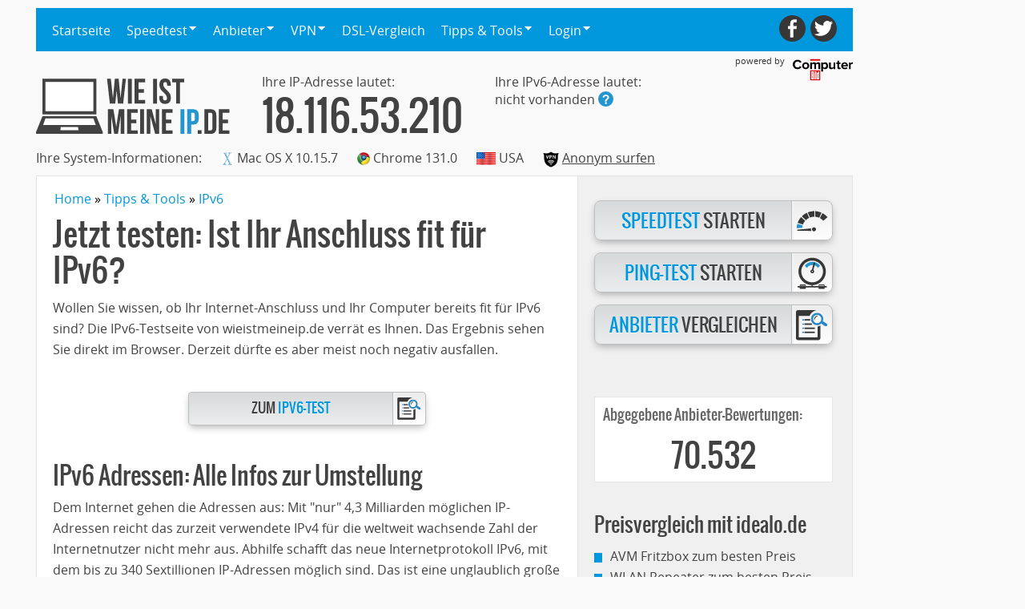

--- FILE ---
content_type: text/html; charset=UTF-8
request_url: https://www.wieistmeineip.at/ipv6/
body_size: 14418
content:
<!DOCTYPE html>
<html lang="de-AT">
<head>

<script type="text/javascript">
  var _gaq_id = "UA-30945286-2";
  var _gaq = _gaq || [];
</script>


<script>
function _typeof(t){return(_typeof="function"==typeof Symbol&&"symbol"==typeof Symbol.iterator?function(t){return typeof t}:function(t){return t&&"function"==typeof Symbol&&t.constructor===Symbol&&t!==Symbol.prototype?"symbol":typeof t})(t)}!function(){for(var t,e,o=[],n=window,r=n;r;){try{if(r.frames.__tcfapiLocator){t=r;break}}catch(t){}if(r===n.top)break;r=n.parent}t||(function t(){var e=n.document,o=!!n.frames.__tcfapiLocator;if(!o)if(e.body){var r=e.createElement("iframe");r.style.cssText="display:none",r.name="__tcfapiLocator",e.body.appendChild(r)}else setTimeout(t,5);return!o}(),n.__tcfapi=function(){for(var t=arguments.length,n=new Array(t),r=0;r<t;r++)n[r]=arguments[r];if(!n.length)return o;"setGdprApplies"===n[0]?n.length>3&&2===parseInt(n[1],10)&&"boolean"==typeof n[3]&&(e=n[3],"function"==typeof n[2]&&n[2]("set",!0)):"ping"===n[0]?"function"==typeof n[2]&&n[2]({gdprApplies:e,cmpLoaded:!1,cmpStatus:"stub"}):o.push(n)},n.addEventListener("message",(function(t){var e="string"==typeof t.data,o={};if(e)try{o=JSON.parse(t.data)}catch(t){}else o=t.data;var n="object"===_typeof(o)?o.__tcfapiCall:null;n&&window.__tcfapi(n.command,n.version,(function(o,r){var a={__tcfapiReturn:{returnValue:o,success:r,callId:n.callId}};t&&t.source&&t.source.postMessage&&t.source.postMessage(e?JSON.stringify(a):a,"*")}),n.parameter)}),!1))}();
</script>

<script>
    (function () { var e = false; var c = window; var t = document; function r() { if (!c.frames["__uspapiLocator"]) { if (t.body) { var a = t.body; var e = t.createElement("iframe"); e.style.cssText = "display:none"; e.name = "__uspapiLocator"; a.appendChild(e) } else { setTimeout(r, 5) } } } r(); function p() { var a = arguments; __uspapi.a = __uspapi.a || []; if (!a.length) { return __uspapi.a } else if (a[0] === "ping") { a[2]({ gdprAppliesGlobally: e, cmpLoaded: false }, true) } else { __uspapi.a.push([].slice.apply(a)) } } function l(t) { var r = typeof t.data === "string"; try { var a = r ? JSON.parse(t.data) : t.data; if (a.__cmpCall) { var n = a.__cmpCall; c.__uspapi(n.command, n.parameter, function (a, e) { var c = { __cmpReturn: { returnValue: a, success: e, callId: n.callId } }; t.source.postMessage(r ? JSON.stringify(c) : c, "*") }) } } catch (a) { } } if (typeof __uspapi !== "function") { c.__uspapi = p; __uspapi.msgHandler = l; c.addEventListener("message", l, false) } })();
</script>

    <script>
    window._sp_queue = [];
    window._sp_ = {
        config: {
            accountId: 75,
            baseEndpoint: 'https://cdn.privacy-mgmt.com',
            propertyId: 30153, // !! Your Property Id
            gdpr: { },
            events: {
                onMessageReceiveData: function(data){ window.__cmp_onMessageReceiveData = data }
            },
            // targetingParams: {
               // hasPur: PUR_STATE_AS_BOOLEAN,
            // },
        }
    }
    </script>
<script src="https://cdn.privacy-mgmt.com/unified/wrapperMessagingWithoutDetection.js" async=""></script>
<script data-sdk="l/1.1.11" data-cfasync="false" nowprocket src="https://html-load.com/loader.min.js" charset="UTF-8"></script>
<script nowprocket>(function(){function t(o,e){const r=n();return(t=function(t,n){return r[t-=411]})(o,e)}function n(){const t=["recovery","&url=","setItem","width: 100vw; height: 100vh; z-index: 2147483647; position: fixed; left: 0; top: 0;","onLine","40hztqwf","&domain=","5527485BlGUPy","rtt","8950224WRnKuF","type","last_bfa_at","documentElement","close-error-report","querySelectorAll","/loader.min.js",'/loader.min.js"]',"textContent","setAttribute","getComputedStyle","searchParams","Script not found","as_modal_loaded","width","message","append","remove","as_index","Failed to load script: ","contains","31368194dyOLyq","removeEventListener","currentScript","_fa_","hostname",'script[src*="//',"20shVQtK","link,style","display","from","value","querySelector","https://error-report.com/report","charCodeAt","POST","concat","name","src","reload","loader_light","https://","location","35125ZzvLwx","data","length","544844RpwNGq","btoa","split","text","title","none","style","https://report.error-report.com/modal?eventId=&error=","now","iframe","VGhlcmUgd2FzIGEgcHJvYmxlbSBsb2FkaW5nIHRoZSBwYWdlLiBQbGVhc2UgY2xpY2sgT0sgdG8gbGVhcm4gbW9yZS4=","error","createElement","&error=","host","loader-check","write","outerHTML","script","https://report.error-report.com/modal?eventId=","url","38JRmzIU","appendChild","Fallback Failed","height","154017vehHGh","forEach","https://report.error-report.com/modal?eventId=&error=Vml0YWwgQVBJIGJsb2NrZWQ%3D&domain=","localStorage","toString","7fWCgCa","getBoundingClientRect","2264424zyUSjm","Cannot find currentScript","href","addEventListener","map","as_","connection","attributes","check"];return(n=function(){return t})()}(function(){const o=t,e=n();for(;;)try{if(627989===-parseInt(o(501))/1+parseInt(o(426))/2*(parseInt(o(430))/3)+parseInt(o(451))/4*(parseInt(o(498))/5)+parseInt(o(437))/6*(-parseInt(o(435))/7)+-parseInt(o(455))/8+parseInt(o(453))/9*(-parseInt(o(482))/10)+parseInt(o(476))/11)break;e.push(e.shift())}catch(t){e.push(e.shift())}})(),(()=>{"use strict";const n=t,o=n=>{const o=t;let e=0;for(let t=0,r=n[o(500)];t<r;t++)e=(e<<5)-e+n[o(489)](t),e|=0;return e},e=class{static[n(445)](){const t=n;var e,r;let c=arguments[t(500)]>0&&void 0!==arguments[0]?arguments[0]:t(446),a=!(arguments[t(500)]>1&&void 0!==arguments[1])||arguments[1];const i=Date[t(413)](),s=i-i%864e5,d=s-864e5,l=s+864e5,u=t(442)+o(c+"_"+s),w=t(442)+o(c+"_"+d),h=t(442)+o(c+"_"+l);return u!==w&&u!==h&&w!==h&&!(null!==(e=null!==(r=window[u])&&void 0!==r?r:window[w])&&void 0!==e?e:window[h])&&(a&&(window[u]=!0,window[w]=!0,window[h]=!0),!0)}};function r(o,e){const r=n;try{window[r(433)][r(448)](window[r(497)][r(419)]+r(479)+btoa(r(457)),Date[r(413)]()[r(434)]())}catch(t){}try{!async function(n,o){const e=r;try{if(await async function(){const n=t;try{if(await async function(){const n=t;if(!navigator[n(450)])return!0;try{await fetch(location[n(439)])}catch(t){return!0}return!1}())return!0;try{if(navigator[n(443)][n(454)]>1e3)return!0}catch(t){}return!1}catch(t){return!1}}())return;const r=await async function(n){const o=t;try{const t=new URL(o(488));t[o(466)][o(471)](o(456),o(495)),t[o(466)][o(471)](o(505),""),t[o(466)][o(471)](o(470),n),t[o(466)][o(471)](o(425),location[o(439)]);const e=await fetch(t[o(439)],{method:o(490)});return await e[o(504)]()}catch(t){return o(416)}}(n);document[e(460)](e(483))[e(431)]((t=>{const n=e;t[n(472)](),t[n(463)]=""}));let a=!1;window[e(440)](e(470),(t=>{const n=e;n(468)===t[n(499)]&&(a=!0)}));const i=document[e(417)](e(414));i[e(493)]=e(424)[e(491)](r,e(418))[e(491)](btoa(n),e(452))[e(491)](o,e(447))[e(491)](btoa(location[e(439)])),i[e(464)](e(411),e(449)),document[e(458)][e(427)](i);const s=t=>{const n=e;n(459)===t[n(499)]&&(i[n(472)](),window[n(477)](n(470),s))};window[e(440)](e(470),s);const d=()=>{const t=e,n=i[t(436)]();return t(506)!==window[t(465)](i)[t(484)]&&0!==n[t(469)]&&0!==n[t(429)]};let l=!1;const u=setInterval((()=>{if(!document[e(475)](i))return clearInterval(u);d()||l||(clearInterval(u),l=!0,c(n,o))}),1e3);setTimeout((()=>{a||l||(l=!0,c(n,o))}),3e3)}catch(t){c(n,o)}}(o,e)}catch(t){c(o,e)}}function c(t,o){const e=n;try{const n=atob(e(415));confirm(n)?location[e(439)]=e(412)[e(491)](btoa(t),e(452))[e(491)](o,e(447))[e(491)](btoa(location[e(439)])):location[e(494)]()}catch(t){location[e(439)]=e(432)[e(491)](o)}}(()=>{const t=n,o=n=>t(474)[t(491)](n);let c="";try{var a,i;null===(a=document[t(478)])||void 0===a||a[t(472)]();const n=null!==(i=function(){const n=t,o=n(473)+window[n(502)](window[n(497)][n(480)]);return window[o]}())&&void 0!==i?i:0;if(!e[t(445)](t(420),!1))return;const s="html-load.com,fb.html-load.com,content-loader.com,fb.content-loader.com"[t(503)](",");c=s[0];const d=document[t(487)](t(481)[t(491)](s[n],t(462)));if(!d)throw new Error(t(467));const l=Array[t(485)](d[t(444)])[t(441)]((n=>({name:n[t(492)],value:n[t(486)]})));if(n+1<s[t(500)])return function(n,o){const e=t,r=e(473)+window[e(502)](window[e(497)][e(480)]);window[r]=o}(0,n+1),void function(n,o){const e=t;var r;const c=document[e(417)](e(423));o[e(431)]((t=>{const n=e;let{name:o,value:r}=t;return c[n(464)](o,r)})),c[e(464)](e(493),e(496)[e(491)](n,e(461))),document[e(421)](c[e(422)]);const a=null===(r=document[e(478)])||void 0===r?void 0:r[e(422)];if(!a)throw new Error(e(438));document[e(421)](a)}(s[n+1],l);r(o(t(428)),c)}catch(n){try{n=n[t(434)]()}catch(t){}r(o(n),c)}})()})();})();</script>
<link rel="stylesheet" href="https://cdn.watchetifuters.cloud/static/assets/style.min.css?query=1747933715" />
<meta charset="utf-8">
<meta name="HandheldFriendly" content="True">
<meta name="MobileOptimized" content="320">
<meta name="viewport" content="width=device-width">
<meta name="format-detection" content="telephone=no">

<meta name="robots" content="index, follow">
<meta name="keywords" content="ipv6, internet protokoll, ipv6 adresse">
<meta name="description" content="IPv6 kommt mit neuen IP-Adressen. Wir klären Sie auf! Von IPv4 zu IPv6 - das müssen Sie wissen.">
<meta property="og:title" content="IPv6 - neues Internet-Protokoll">
<meta property="og:description" content="IPv6 kommt mit neuen IP-Adressen. Wir klären Sie auf! Von IPv4 zu IPv6 - das müssen Sie wissen.">
<meta property="og:url" content="https://www.wieistmeineip.at/ipv6/">
<meta property="og:image" content="https://static.wie-ist-meine-ip.de/i/_logo.svg">
<meta property="og:type" content="website">
<meta property="fb:admins" content="100003341654937">


<!--[if lte IE 8]>
  <script type="text/javascript">window.location.href="/error/browser/";</script>
<![endif]-->

<link rel="alternate" href="https://www.wieistmeineip.at/ipv6/" hreflang="de-at">
<link rel="alternate" href="https://www.wieistmeineip.ch/ipv6/" hreflang="de-ch">
<link rel="alternate" href="https://www.wieistmeineip.de/ipv6/" hreflang="de-de">




<link rel="shortcut icon" href="https://static.wie-ist-meine-ip.de/favicon.ico">


<link href="/css/styles.php?v=1.31" rel="stylesheet" type="text/css" />

<link rel="canonical" href="https://www.wieistmeineip.at/ipv6/">

<link rel="preconnect" href="//www.asadcdn.com"/>
<link rel="dns-prefetch" href="//www.asadcdn.com"/>

<title>IPv6 - neues Internet-Protokoll</title>

<script>

  var _SITE_NAME="WIMIP";
  var wimip = wimip || [];
  wimip.ip = "18.116.53.210";
</script>
<script type="text/javascript" src="https://www.wieistmeineip.at/js/md5.min.js"></script>
<script type="text/javascript" src="https://www.wieistmeineip.at/js/js.php?v=1.3.1"></script>


<!--[if lte IE 8]>
<script type="text/javascript">
	"'abbr article aside audio bb canvas datagrid datalist details dialog eventsource figure footer header hgroup mark menu meter nav output progress section time video'".replace(/\w+/g,function(n){document.createElement(n)})
</script>
<![endif]-->
<script type="text/javascript">
var viewdesktop = ($(window).width() >= 768);
</script>


<script>var appNexusPageName = "sonstiges";</script>
<script>

if (viewdesktop) {
  adSSetup = {
    view: "d",
    partners: true,
    adPlacements: ["superbanner","sky","billboard","mrec","mrec_btf","inpage"],
    adSlotSizes: {
      "superbanner": [{
        "minWidth": 1,
        "sizes": [[728,90],[728,600],[1000,600]]
      }],
      "sky": [{
        "minWidth": 1,
        "sizes": [[160,600],[120,600],[300,600],[500,1000],[1000,1000]]
      }],
      "billboard": [{
        "minWidth": 799,
        "sizes": [[800,250]]
      },{
        "minWidth": 969,
        "sizes": [[970,250],[800,250]]
      }],
      "mrec": [{
        "minWidth": 1,
        "sizes": [[300,250],[300,600]]
      }],
      "inpage": [{
        "minWidth": 1,
        "sizes": [[1,1],[640,360],[1000,300]]
      }]
    },
    colorBg: true,
    bgClick: true,
    stickySky: true,
    pageName: appNexusPageName,
    target: ""
  }
}
else {
  adSSetup = {
    view: "m",
    partners: true,
    adPlacements: ["banner","mrec","mrec_btf","inpage"],
    adSlotSizes: {
      "banner": [{
        "minWidth": 1,
        "sizes": [[320,50],[320,75],[320,80]]
      }],
      "mrec": [{
        "minWidth": 1,
        "sizes": [[300,250],[320,50],[320,75],[320,160],[300,300]]
      }],
      "mrec_btf": [{
        "minWidth": 1,
        "sizes": [[300,250],[320,50],[320,75],[320,160],[300,300]]
      }],
      "inpage": [{
        "minWidth": 1,
        "sizes": [[1,1],[640,360],[1000,300]]
      }]
    },
    colorBg: true,
    bgClick: true,
    stickySky: true,
    pageName: appNexusPageName,
    target: ""
  }
}
</script>

<script type="text/javascript" src="https://www.asadcdn.com/adlib/pages/wieistmeineip.js"></script>


<script type="text/javascript">
$(function() {

  $("#mobilenavigation").click(function() {
    $("#navigation").toggleClass("active");
  });

  $("#menu > ul > li > a").click(function() {
    if( is_mobile() && $(this).children("span").length > 0) {
      $(this).parent("li").toggleClass("active");
      return false;
    }
  });
});
</script>

<script type="text/javascript">
  if(/*@cc_on!@*/false && document.documentMode === 10) {
    document.documentElement.className+=' ie10';
  }
  /* SCROLLTOP */
  $(function() {
    $("#scrolltop").click(function(e) {
      $('html, body').animate({scrollTop:0}, 'slow');
      return false;
    });
  });
</script>


</head>
<body>
<div id="sitewrapper">



  <div id="superbanner">
    <center>
      <script type="text/javascript">
        //PSo3iCI("Billboard")
      </script>
    </center>
  </div>
  <script>if (adSSetup.view === "m") { document.getElementById('superbanner').id = "banner";  }</script>
  <div id="skyscraper">
    <div id="skyscrapercontent">
      <script type="text/javascript">
        //PSo3iCI("Sky")
      </script>
      <div id="sky"></div>
      <span class='PSo3iCI_end'></span>
    </div>
  </div>

  <div id="pagemargins">
    
<header id="header" class="clearfix">


  <section id="navigation" class="clearfix">
		<nav id="menu">
			<ul class="clearfix">
				<li class="">
					<a href="https://www.wieistmeineip.at/">Startseite</a>
				</li>
				<li class="">
					<a href="https://www.wieistmeineip.at/speedtest/"><span>Speedtest</span></a>
					<ul class="submenu">
						<li class=""><a href="https://www.wieistmeineip.at/speedtest/">DSL-Speedtest</a></li>
						<li class=""><a href="https://www.wieistmeineip.at/speedtest-kabel/">Kabel-Speedtest</a></li>
						<li class=""><a href="https://www.wieistmeineip.at/speedtest-glasfaser/">Glasfaser-Speedtest</a></li>
						<li class=""><a href="https://www.wieistmeineip.at/speedtest-mobil/">Mobil-Speedtest</a></li>
						<li class=""><a href="https://www.wieistmeineip.at/speedtest-satellit/">Satelliten-Speedtest</a></li>
						<li class=""><a href="https://www.wieistmeineip.at/speedtest-vpn/">VPN-Speedtest</a></li>
						<li class=""><a href="https://www.wieistmeineip.at/ping/">Ping-Test</a></li>
					</ul>
				</li>
				<li class="">
					<a href="https://www.wieistmeineip.at/anbieter/"><span>Anbieter</span></a>
					<ul class="submenu">
						<li class=""><a href="https://www.wieistmeineip.at/anbieter/dsl/">DSL-Anbieter</a></li>
						<li class=""><a href="https://www.wieistmeineip.at/anbieter/kabel/">Kabel-Anbieter</a></li>
						<li class=""><a href="https://www.wieistmeineip.at/anbieter/glasfaser/">Glasfaser-Anbieter</a></li>
						<li class=""><a href="https://www.wieistmeineip.at/anbieter/mobil/">Mobil-Anbieter</a></li>
						<li class=""><a href="https://www.wieistmeineip.at/anbieter/satellit/">Satelliten-Anbieter</a></li>
						<li class=""><a href="https://www.wieistmeineip.at/anbieter/bewerten/">Anbieter bewerten</a></li>
					</ul>
				</li>
				<li class="">
					<a href="https://www.wieistmeineip.at/vpn/"><span>VPN</span></a>
					<ul class="submenu">
						<li class=""><a href="https://www.wieistmeineip.at/vpn/">VPN Test</a></li>
						<li class=""><a href="https://www.wieistmeineip.at/vpn/ratgeber/">VPN Ratgeber</a></li>
						<li class=""><a href="https://www.wieistmeineip.at/speedtest-vpn/">VPN Speedtest</a></li>
					</ul>
				</li>
				<li class="">
					<a href="https://www.wieistmeineip.at/dsl-vergleich/">DSL-Vergleich</a>
				</li>
				<li class="">
					<a href="https://www.wieistmeineip.at/tipps/"><span>Tipps & Tools</span></a>
					<ul class="submenu">
						<li class=""><a href="https://www.wieistmeineip.at/infos/store_ip/">IP-Merker</a></li>
						<li class=""><a href="https://www.wieistmeineip.at/ipv6/">IPv6-Test</a></li>
						<li class=""><a href="https://www.wieistmeineip.at/download-rechner/">Download-Rechner</a></li>
						<li class=""><a href="https://www.wieistmeineip.at/banner/">Für Ihre Homepage</a></li>
						<li class=""><a href="https://www.wieistmeineip.at/ratgeber/">Ratgeber</a></li>
						<li class=""><a target="_blank" href="https://www.computerbild.de/test-vergleich/">Produkte im Vergleich</a></li>
						<li class=""><a target="_blank" href="https://gutscheine.computerbild.de/?wimip">Gutscheine &nbsp;<sup><small>Anzeige</small></sup></a></li>
					</ul>
				</li>
				<li class="">
					<a href="https://www.wieistmeineip.at/user/login/"><span>Login</span></a>
					<ul class="submenu">
						<li class=""><a href="https://www.wieistmeineip.at/user/login/">Login</a></li>
						<li class=""><a href="https://www.wieistmeineip.at/user/new/">Registrieren</a></li>
					</ul>
				</li>
			</ul>
		</nav>

		<nav id="socialmedia">
			<ul>
				<li><a id="facebook" href="https://www.facebook.com/wieistmeineip.de" title="Facebook" target="_blank" rel="nofollow noopener noreferrer"></a></li>
				<li><a id="twitter" href="https://twitter.com/wimip_de" title="Twitter" target="_blank" rel="nofollow noopener noreferrer"></a></li>
			</ul>
		</nav>

  </section>

  <section id="logoblock" class="clearfix">
    <a id="logo" title="Wie ist meine IP-Adresse?" href="https://www.wieistmeineip.at" rel="home"></a>
    <a id="poweredby" class="poweredby" href="https://www.computerbild.de" target="_blank" rel="noopener"><span>powered by</span></a>
    <div id="mobilenavigation"></div>
  </section>

<!---->


	<div class=" nomobile">

    
<div id="ipv4" class="ip">
  <div>Ihre IP-Adresse lautet:</div>
  <div class="title"><strong>18.116.53.210</strong></div>
</div>


<div id="ipv6" class="ip">
  <div>Ihre IPv6-Adresse lautet:</div>
  <div class=""><span id="ipv6-value"></span> <a href="https://www.wieistmeineip.at/ipv6/" class="info" title="Infos zu IPv6"></a></div>
</div>
 

<section id="systeminformation" class="clearfix">
  
<span>Ihre System-Informationen:</span>
<div class="operatingsystem"><img src="https://static.wie-ist-meine-ip.de/img/ua/os/macosx.gif" alt="Mac OS X 10.15.7" /> Mac OS X 10.15.7</div>
<div class="browser"><img src="https://static.wie-ist-meine-ip.de/img/ua/browser/chrome.gif"  alt="Chrome 131.0"  /> Chrome 131.0</div>
<div class="location"><img src="https://static.wie-ist-meine-ip.de/img/country/us.png" alt="USA" /> USA</div>

<div class="vpn"><img src="/i/vpn-icon.png" style="width:20px;height:20px" data-copyright="" alt="Anonym surfen"/> <a href="https://www.wieistmeineip.de/vpn/" alt="VPN">Anonym surfen</a></div>
<div class="provider"><img alt="" data-copyright="" /></div>
<!--<script>update_pd_info();</script>-->
</section>


    
  </div>


</header>


<script>
function sendRequestH( url, field, size ) {
  if ( typeof size == "undefined" ) size = 0;
  $('#'+field+'-value').html('wird geprüft ...');
  $.ajax({
    url: url,
    cache: false,
    timeout: 750,
    size: size,
    data: { targetid: field },
    dataType : "jsonp",
    success: function(data) {
      var f=data.targetid;
      $("#"+f+'-value').html(data.ip);
      $("#"+f).addClass("success");
      set_ipv6(data.ip);
    }
  });
}
$(function() {
  var ipv6_host = "https://ipcheck-aaaa.wieistmeineip.at/";
  var cb_path = "callback/";
  sendRequestH(ipv6_host+cb_path, "ipv6");
  setTimeout( function() {
    var fields = [ "ipv6" ];
    for ( var i in fields ) {
      var f=fields[i];
      if ( ! $("#"+f).hasClass("success") ) {
        $("#"+f+'-value').html("nicht vorhanden");
        set_ipv6("nicht vorhanden");
      }
    }
  }, 1000);
});
</script>
<script>
/* must not be used in mobile view */
if ( viewdesktop ) {
  $('#navigation #menu > ul > li').on('mouseover', function(e) {
    /* bind hide handler on mouseout and display submenu */
    if ( navigator.userAgent.toLowerCase().indexOf("android") > 0 ) {
      $(this).children("a").on("click", function() { return false; });
    }
    /* hide all other submenus */
    $('#navigation #menu > ul > li > ul.submenu').hide();
    /* show submenu */
    $(this).children('ul.submenu').on('mouseout', function() { $(this).hide(); }).show();
  });
  $('#navigation #menu > ul > li').on('mouseout', function() {
    $(this).children('ul.submenu').hide();
  });
};
</script>
        <div id="billboard"></div>
<span class='PSo3iCI_end'></span>
        <div id="page">

      <section id="content" class="clearfix">
        <section class="maincontent">

                      <ol class="breadcrumb noprint hidden-xs" style="display:inline-block" itemscope itemtype="https://schema.org/BreadcrumbList">
                                                              <li id="bc-link-1" itemprop="itemListElement" itemscope itemtype="https://schema.org/ListItem">
                    <a itemprop="item" href="https://www.wieistmeineip.at/"><span itemprop="name">Home</span></a>
                    <meta itemprop="position" content="1">
                  </li>
                                                                <li id="bc-link-2" itemprop="itemListElement" itemscope itemtype="https://schema.org/ListItem">
                    <a itemprop="item" href="https://www.wieistmeineip.at/tipps/"><span itemprop="name">Tipps & Tools</span></a>
                    <meta itemprop="position" content="2">
                  </li>
                                                                <li id="bc-link-3" itemprop="itemListElement" itemscope itemtype="https://schema.org/ListItem">
                    <a itemprop="item" href="https://www.wieistmeineip.at/ipv6/"><span itemprop="name">IPv6</span></a>
                    <meta itemprop="position" content="3">
                  </li>
                                          </ol>
            <div class="clearfix"></div>
          
<article>

<style>.wimip-googleads { width: 310px; height: 90px; }@media(min-width: 480px) { .wimip-googleads { width:480px; height:110px;  } }@media(min-width: 768px) { .wimip-googleads { width:655px; height:100px; padding-left:10px; } }</style><div data-adsense></div>
<h1 class="maintitle">Jetzt testen: Ist Ihr Anschluss fit für IPv6?</h1>
<p>
Wollen Sie wissen, ob Ihr Internet-Anschluss und Ihr Computer bereits fit für IPv6 sind? Die IPv6-Testseite von wieistmeineip.de verrät es Ihnen. Das Ergebnis sehen Sie direkt im Browser. Derzeit dürfte es aber meist noch negativ ausfallen.
</p>

<div class="inlineactionbutton onebutton">
  <div class="actionbutton">
    <a class="box box1" href="https://www.wieistmeineip.at/ipv6-test/"><span class="icon"><span class="icon3"></span></span> Zum <strong>IPv6-Test</strong></a>
  </div>
</div>
<br />

<h2 class="title">IPv6 Adressen: Alle Infos zur Umstellung</h2>

<p>
Dem Internet gehen die Adressen aus: Mit "nur" 4,3 Milliarden möglichen IP-Adressen reicht das zurzeit verwendete IPv4 für die weltweit wachsende Zahl der Internetnutzer nicht mehr aus. Abhilfe schafft das neue Internetprotokoll IPv6, mit dem bis zu 340 Sextillionen IP-Adressen möglich sind. Das ist eine unglaublich große Zahl mit 39 Stellen. IPv6-Adressen sind mit bis zu 32 Zeichen deutlich länger als die bislang verwendeten, maximal zwölfstelligen IPv4-Adressen.
Die Deutsche Telekom, O2 und Kabel Deutschland haben erklärt, ihre Internet-Anschlüsse schrittweise IPv6-fähig zu machen — und das sowohl im mobilen Internet als auch an DSL- und Kabelanschlüssen. Bis 2015 soll IPv6 an allen deutschen Internet-Anschlüssen zur Verfügung stehen. Die Kunden merken von der Umstellung auf das neue Internet-Protokoll in der Regel wenig. Denn auch nach dem Start von IPv6 läuft das alte IPv4-Protokoll noch einige Jahre parallel weiter
</p>



<h2 class="title">Die wichtigsten Fragen zu IPv6</h2>

<ul class="contents">
  <li><a class="highlight" href="#Warum+warnen+Datensch%26uuml%3Btzer+vor+IPv6%3F">Warum warnen Datenschützer vor IPv6?</a></li>
  <li><a class="highlight" href="#Bedeutet+IPv6+das+Ende+der+Anonymit%26auml%3Bt+im+Internet%3F">Bedeutet IPv6 das Ende der Anonymität im Internet?</a></li>
  <li><a class="highlight" href="#Was+%26auml%3Bndert+sich+durch+IPv6+im+Heimnetzwerk%3F">Was ändert sich durch IPv6 im Heimnetzwerk?</a></li>
  <li><a class="highlight" href="#Wird+mein+Internetzugang+teurer%3F">Wird mein Internetzugang teurer?</a></li>
  <li><a class="highlight" href="#Muss+ich+neue+Hardware+kaufen%3F">Muss ich neue Hardware kaufen?</a></li>
  <li><a class="highlight" href="#Wie+sind+IPv6-Adressen+aufgebaut%3F">Wie sind IPv6-Adressen aufgebaut?</a></li>
  <li><a class="highlight" href="#Was+ist+anders+an+IPv6-Adressen%3F">Was ist anders an IPv6-Adressen?</a></li>
  <li><a class="highlight" href="#Wie+viele+IP-Adressen+bietet+IPv6%3F">Wie viele IP-Adressen bietet IPv6?</a></li>
  <li><a class="highlight" href="#Wozu+ben%26ouml%3Btigt+man+IP-Adressen%3F">Wozu benötigt man IP-Adressen?</a></li>
  <li><a class="highlight" href="#Welche+Probleme+hat+das+heutige+Internet-Protokoll%3F">Welche Probleme hat das heutige Internet-Protokoll?</a></li>
</ul>


<h3 class="title" id="Warum+warnen+Datensch%26uuml%3Btzer+vor+IPv6%3F">Warum warnen Datenschützer vor IPv6?</h3>
<p>Datenschützer fürchten, dass IPv6 ein weiterer Schritt zum gläsernen Bürger ist. Denn mit IPv6 ließe sich jedem mit dem Internet verbundenen Gerät eine eigene, dauerhafte und damit unverwechselbare Adresse zuweisen. Und über diese Adresse ließe sich prinzipiell auch Jahre später noch der Nutzer ermitteln und damit feststellen, wann er mit welchem seiner Geräte auf welcher Website zu Besuch war.<br />
In der IPv4-Welt bekam der Nutzer dagegen eine einzige Adresse pro Internetverbindung, die mit jeder neuen Sitzung wechselte. Der deutsche IPv6-Rat will entsprechende Leitlinien zum Datenschutz aufstellen.</p>


<h3 class="title" id="Bedeutet+IPv6+das+Ende+der+Anonymit%26auml%3Bt+im+Internet%3F">Bedeutet IPv6 das Ende der Anonymität im Internet?</h3>
<p>Nein. Denn auch die Entwickler des IPv6 haben Schutzfunktionen für die Privatsphäre vorgesehen: Mit der sogenannten Privacy Extension werden die letzten acht Stellen der IPv6-Adresse regelmäßig automatisch geändert. Bei den IPv6-Internet-Anschlüssen der deutschen Anbieter wird dieser Privatsphären-Schutz vom Start weg aktiv sein.<br />
Aber Achtung: Dieser Privatsphären-Schutz funktioniert noch nicht auf jedem Computer, da er von Haus aus nicht in jedem Betriebssystem aktiviert ist. Auf Android-Smartphones zum Beispiel müssen Sie ihn selbst einschalten, und diese Prozedur ist ziemlich umständlich.<br />
Auf der sicheren Seite sind dagegen Windows-Nutzer bereits ab Windows Vista, Mac-User ab MacOS X 10.7 und alle iPhone-Besitzer ab iOS 4.3. Damit sich Nutzer nun tatsächlich einigermaßen unerkannt im Internet bewegen können, müssen die Internet-Anbieter ihren Kunden aber weiterhin dynamische, also regelmäßig wechselnde IP-Adressen anbieten. Das heißt konkret: Sie müssen ihren Kunden die erste Hälfte der IPv6-Adresse regelmäßig neu zur Verfügung stellen. Bei der Telekom sollen Nutzer dies mit einem Privacy Button in der Router-Steuerung sogar jederzeit selbst veranlassen können.</p>


<h3 class="title" id="Was+%26auml%3Bndert+sich+durch+IPv6+im+Heimnetzwerk%3F">Was ändert sich durch IPv6 im Heimnetzwerk?</h3>
<p>Vor allem weil mit IPv6 die sogenannte Selbstkonfiguration eingeführt wird, bleibt dem Nutzer viel Arbeit erspart, wenn er weitere Geräte mit dem Router verbindet. Damit bekommt jedes Gerät automatisch eine, nur im heimischen (WLAN-)Netzwerk gültige Adresse, die sogenannte Link-Local-Adresse, zugewiesen. Über diese Adresse greifen dann alle Nutzer im Heimnetz beispielsweise auf die angeschlossene Netzwerk-Festplatte mit der Musiksammlung zu.<br />
Umgekehrt lassen sich über ihre lokale IPv6-Adresse die einzelnen Rechner im Heimnetz WLAN von allen Nutzern im selben Heimnetz problemlos ansteuern. über die neuen, öffentlichen IPv6-Adressen lässt sich zudem ganz fix ein eigener Webserver etwa für die eigene Internetseite einrichten.<br />
Andererseits haben die öffentlichen IPv6-Adressen ihre Tücken. Unter IPv4 war eine Netzwerk-Festplatte vor Lauschern aus dem Internet hinreichend hinter dem Router versteckt (NAT-Protokoll). Doch unter IPv6 muss der Nutzer Unbefugten den Zugriff mit den richtigen Sicherheitseinstellungen verwehren.</p>

<h3 class="title" id="Wird+mein+Internetzugang+teurer%3F">Wird mein Internetzugang teurer?</h3>
<p>Nein. Preiserhöhungen sind trotz der erforderlichen Investitionen nicht zu erwarten. Durch die Umrüstung auf IPv6 könnten sich sogar Kostenvorteile für die Zugangsanbieter ergeben. Marktforscher der US-Firma ICD rechneten Internet-Anbietern kürzlich modellhaft eine Kostenersparnis von bis zu 69 Prozent vor, wenn deren Neukunden künftig per IPv6 online gingen.</p>

<h3 class="title" id="Muss+ich+neue+Hardware+kaufen%3F">Muss ich neue Hardware kaufen?</h3>
<p>Mit sehr großer Wahrscheinlichkeit lautet die Antwort: Nein. Nur sehr alte Router müssen Sie unter Umständen tauschen — ein neues IPv6-taugliches Gerät erhalten Sie in der Regel direkt von Ihrem Internet-Anbieter.<br />
Alle aktuellen Betriebssysteme für Computer und Smartphones sind per Voreinstellung bereits IPv6-tauglich. Nur bei Windows XP (Service Pack 2) müssen Sie die IPv6-Unterstützung von Hand aktivieren. öffnen Sie dazu die Startleiste und klicken auf <i>Ausführen</i>. Tippen Sie darin den Befehl <i>cmd</i> ein, und bestätigen Sie ihn mit der Enter-Taste. In die sich daraufhin öffnende Eingabeaufforderung tippen Sie den Befehl <i>Netsh Int ipv6 install</i> ein und bestätigen mit der Enter-Taste. Fertig.</p>


<h3 class="title" id="Wie+sind+IPv6-Adressen+aufgebaut%3F">Wie sind IPv6-Adressen aufgebaut?</h3>
<p>Die ersten vier Blöcke einer IPv6-Adresse beinhalten die 16 Zeichen lange sogenannte Netzwerk-ID, die der Internet-Provider dem Nutzer automatisch zuweist. Weitere 16 Zeichen lang sind die zweiten vier Blöcke, die automatisch aus der bereits vorhandenen Hardware-Kennung des angeschlossenen Geräts ausgelesen werden. Dazu verwendet IPv6 die Zeichenfolge der sogenannten MAC-Adresse (MAC steht für Media Access Control). Dabei statten die Hersteller seit jeher jedes internetfähige Gerät mit solch einer MAC-Adresse (unter Windows auch Physikalische Adresse) aus.</p>

<h3 class="title" id="Was+ist+anders+an+IPv6-Adressen%3F">Was ist anders an IPv6-Adressen?</h3>
<p>IPv6-Adressen sind mit bis zu 32 Zeichen deutlich länger als die bislang verwendeten, maximal zwölfstelligen IPv4-Adressen. IPv6-Adressen bestehen in der Regel aus insgesamt acht Blöcken mit jeweils vier Zeichen und sehen zum Beispiel so aus: 2001:0db8:85a3:08d3:1319:8a2e:0370:7344. Zum Glück müssen Sie so ein Zahlen-Ungetüm so gut wie nie selbst eintippen. Die eingängigen Domain-Adressen wie www.wieistmeineip.de gibt es auch unter IPv6 weiter.</p>

<h3 class="title" id="Wie+viele+IP-Adressen+bietet+IPv6%3F">Wie viele IP-Adressen bietet IPv6?</h3>
<p>Irrsinnig viel mehr als die bislang verfügbaren vier Milliarden IPv4-Adressen, nämlich 340 Sextillionen. Das ist eine unglaublich große Zahl mit 39 Stellen. Ein kleines Rechenbeispiel: Wäre seit der Entstehung unseres Planeten, also seit nunmehr 4,5 Milliarden Jahren in jeder Sekunde eine Milliarde IP-Adressen vergeben worden, wären heute trotzdem noch etliche Sextillionen IPv6-Adressen übrig. Kurzum: Diese riesige Menge an möglichen Internet-Adressen dürfte auf sehr, sehr lange Sicht für jeden Nutzer und für sämtliche ans Internet anzuschließenden Geräte reichen.</p>

<h3 class="title" id="Wozu+ben%26ouml%3Btigt+man+IP-Adressen%3F">Wozu benötigt man IP-Adressen?</h3>
<p>Internet eine eindeutige Identifikationsnummer: die sogenannte IP-Adresse. Auch Internetseiten haben solch eine unverwechselbare IP-Nummer. Die Seite von wieistmeineip.de zum Beispiel hat die Zahl 212.19.62.76.<br />
Dem Problem, dass sich Menschen, im Gegensatz zu Computern, Zahlen wesentlich schlechter merken, begegnet das Domain Name System (DNS) — einer Art großes Telefonbuch für das Internet. Dank des DNS genügt es, den sogenannten Domain-Namen in den Browser zu tippen. In diesem Fall ist das www.wieistmeineip.de. Ihr Browser startet daraufhin eine Anfrage an einen speziellen Adressbuch-Server (Name Server), der ihm die korrekte IP-Adresse mitteilt.</p>

<h3 class="title" id="Welche+Probleme+hat+das+heutige+Internet-Protokoll%3F">Welche Probleme hat das heutige Internet-Protokoll?</h3>
<p>Ganz einfach: Es gibt keine neuen IP-Adressen mehr her. Mit "nur" 4,3 Milliarden möglichen IP-Adressen reicht das zurzeit verwendete IPv4 für die weltweit wachsende Zahl der Internetnutzer nicht mehr aus. Erst recht nicht, weil sich künftig neben Nutzern auch Geräte wie Stromzähler oder Kühlschränke, aber auch Fahrzeuge und vieles andere mehr übers Internet vernetzen.</p>

<style>.wimip-googleads { width: 310px; height: 90px; }@media(min-width: 480px) { .wimip-googleads { width:480px; height:110px;  } }@media(min-width: 768px) { .wimip-googleads { width:655px; height:100px; padding-left:10px; } }</style><div data-adsense></div>
</article>

                      </section>
                  <aside class="aside">
            <div class="content clearfix">
  <div class="actionbutton small clearfix">
      <a class="box" href="https://www.wieistmeineip.at/speedtest/"><span class="icon"><span class="icon1" data-copyright="Erhan Ergin - Fotolia.com"></span></span><strong>Speedtest</strong> starten</a>
      <a class="box" href="https://www.wieistmeineip.at/ping/"><span class="icon"><span class="icon2" data-copyright="Erhan Ergin - Fotolia.com"></span></span><strong>Ping-Test</strong> starten</a>
    <a class="box" href="https://www.wieistmeineip.at/anbieter/"><span class="icon"><span class="icon3" data-copyright="Erhan Ergin - Fotolia.com"></span></span><strong>Anbieter</strong> vergleichen</a>
  </div>
</div>
            
<div style="margin:1rem 2rem"><!-- @todo : add to some .css -->
<script type="text/javascript">
 //PSo3iCI("Medium")
</script>

<div id="rectangle" class="">
  <div class="content clearfix">
    <p class="label ad-label rectangle-label" data-label-id="mrec">Anzeige</p>
    <div class="clearfix"></div>
    <div id="mrec_desktop_tmpl"></div>
    <script>if (adSSetup.view === "d") { document.getElementById('mrec_desktop_tmpl').id = "mrec";  }</script>
  </div>
</div>

<span class='PSo3iCI_end'></span>
</div>
<div class="statistik">
	<div class="teaser">
		<div class="content clearfix">
        			<div class="boxed">
				<p class="title">Abgegebene Anbieter-Bewertungen:</p>
				<div class="value">70.532</div>
			</div>
    		</div>
	</div>
</div>
<section class="teaser">
  <div class="content clearfix">
    <div class="textblock">
      <p class="title">Preisvergleich mit idealo.de</p>
      <div><a class="link" rel="nofollow noopener" target="_blank" href="http://www.idealo.de/preisvergleich/MainSearchProductCategory.html?q=Fritz%21Box&utm_campaign=cobi&utm_content=feed_pv&utm_medium=affiliate&utm_source=koop">AVM Fritzbox zum besten Preis</a></div>
      <div><a class="link" rel="nofollow noopener" target="_blank" href="http://www.idealo.de/preisvergleich/ProductCategory/3103.html?utm_campaign=cobi&utm_content=feed_pv&utm_medium=affiliate&utm_source=koop" >WLAN Repeater zum besten Preis</a></div>
      </div>
  </div>
</section>

<section class="teaser">
  <div class="content clearfix">
    <div class="textblock">
      <p class="title">Produkt-Vergleiche</p>
      <div><a class="link" target="_blank" href="https://www.computerbild.de/test-vergleich/hoehenverstellbarer-schreibtisch-test/">Höhenverstellbarer Schreibtisch</a>
      <div><a class="link" target="_blank" href="https://www.computerbild.de/test-vergleich/aktenvernichter-test/">Aktenvernichter</a>
      <div><a class="link" target="_blank" href="https://www.computerbild.de/test-vergleich/rauchmelder-test/">Rauchmelder</a>
      <div><a class="link" target="_blank" href="https://www.computerbild.de/test-vergleich/schreibtischlampe-test/">Schreibtischlampe</a>
      <div><a class="link" target="_blank" href="https://www.computerbild.de/test-vergleich/netzwerkkabel-test/">Netzwerkkabel</a>
      <div><a class="link" target="_blank" href="https://www.computerbild.de/test-vergleich/hdmi-2-1-kabel-test/">HDMI-2.1-Kabel</a>
      <div><a class="link" target="_blank" href="https://www.computerbild.de/test-vergleich/wetterstation-wlan-test/">Wetterstation-WLAN</a>
      <div><a class="link" target="_blank" href="https://www.computerbild.de/test-vergleich/bluetooth-empfaenger-test/">Bluetooth-Empfänger</a>
      <div><a class="link" target="_blank" href="https://www.computerbild.de/test-vergleich/mikrofon-test/">Mikrofon</a>
      <div><a class="link" target="_blank" href="https://www.computerbild.de/test-vergleich/pc-netzteil-test/">PC-Netzteil</a>
    </div>
  </div>
</section>
<div class="teaser tools">
	<div class="content clearfix">
		<p class="title">Tools &amp; Ratgeber</p>
		<a href="/vpn/" onclick="_gaq.push(['_trackEvent','Teaser','Toolbox','Anonym-Surfen']);"><span class="box"><span class="icon iconVPN" data-copyright=""></span></span>Anonym surfen</a>
		<a href="https://www.wieistmeineip.at/infos/store_ip/" onclick="_gaq.push(['_trackEvent','Teaser','Toolbox','IP-Merker']);"><span class="box"><span class="icon icon2" data-copyright="Erhan Ergin - Fotolia.com"></span></span>IP-Merker</a>
		<a href="https://www.wieistmeineip.at/ipv6/" onclick="_gaq.push(['_trackEvent','Teaser','Toolbox','IPv6-Adresse']);"><span class="box"><span class="icon icon3" data-copyright="Erhan Ergin - Fotolia.com"></span></span>IPv6 Adresse</a>
		<a href="https://www.wieistmeineip.at/download-rechner/" onclick="_gaq.push(['_trackEvent','Teaser','Toolbox','Downloadzeit']);"><span class="box"><span class="icon icon4" data-copyright="Erhan Ergin - Fotolia.com"></span></span>Downloadzeit</a>
		<a href="https://www.wieistmeineip.at/banner/" onclick="_gaq.push(['_trackEvent','Teaser','Toolbox','IP-auf-Homepage']);"><span class="box"><span class="icon icon1" data-copyright="Erhan Ergin - Fotolia.com"></span></span>IP auf Homepage</a>
    	</div>
</div>

<div id="rectangle2" class="content-ad">
  <div class="content clearfix">
    <p class="label ad-label rectangle-label" data-label-id="mrec_btf" style="text-align:center;">Anzeige</p>
    <div class="clearfix"></div>
    <div id="mrec_btf"></div>
  </div>
</div>

          </aside>
              </section>
      <nav id="sitemap">
        <ul>
          <li>
            <a class="headline" href="https://www.wieistmeineip.at/speedtest/">Speedtest</a>
            <ul class="submenu">
              <li><a href="https://www.wieistmeineip.at/speedtest/">DSL-Speedtest</a></li>
              <li><a href="https://www.wieistmeineip.at/speedtest-kabel/">Kabel-Speedtest</a></li>
              <li><a href="https://www.wieistmeineip.at/speedtest-glasfaser/">Glasfaser-Speedtest</a></li>
              <li><a href="https://www.wieistmeineip.at/speedtest-mobil/">Mobil-Speedtest</a></li>
              <li><a href="https://www.wieistmeineip.at/speedtest-satellit/">Satelliten-Speedtest</a></li>
              <li><a href="https://www.wieistmeineip.at/speedtest-vpn/">VPN-Speedtest</a></li>
              <li><a href="https://www.wieistmeineip.at/ping/">Ping-Test</a></li>
            </ul>
          </li>
          <li>
            <a class="headline" href="https://www.wieistmeineip.at/anbieter/">Anbieter-Bewertungen</a>
            <ul class="submenu">
              <li><a href="https://www.wieistmeineip.at/anbieter/dsl/">DSL-Anbieter</a></li>
              <li><a href="https://www.wieistmeineip.at/anbieter/kabel/">Kabel-Anbieter</a></li>
              <li><a href="https://www.wieistmeineip.at/anbieter/glasfaser/">Glasfaser-Anbieter</a></li>
              <li><a href="https://www.wieistmeineip.at/anbieter/mobil/">Mobil-Anbieter</a></li>
              <li><a href="https://www.wieistmeineip.at/anbieter/satellit/">Satelliten-Anbieter</a></li>
              <li><a href="https://www.wieistmeineip.at/anbieter/bewerten/">Jetzt Anbieter bewerten</a></li>
            </ul>
          </li>
          <li>
            <a class="headline" href="https://tarifrechner.wieistmeineip.de">Tarifrechner</a>
            <ul class="submenu">
              <li><a href="https://www.wieistmeineip.at/Tarifrechner/DSL-Vergleich">DSL-Tarife</a></li>
              <li><a href="https://www.wieistmeineip.at/Tarifrechner/LTE-Vergleich">LTE-Tarife</a></li>
              <li><a href="https://www.wieistmeineip.at/Tarifrechner/Kabel-DSL-Vergleich">Kabel-Tarife</a></li>
              <li><a href="https://www.wieistmeineip.at/Tarifrechner/Satelliten-DSL-Vergleich">Satelliten-Tarife</a></li>
            </ul>
          </li>
          <li>
            <a class="headline" href="https://www.wieistmeineip.at/tipps/">Tipps &amp; Tools</a>
            <ul class="submenu">
              <li><a href="https://www.wieistmeineip.at/infos/store_ip/">IP-Merker</a></li>
              <li><a href="https://www.wieistmeineip.at/ipv6/">IPv6-Test</a></li>
              <li><a href="https://www.wieistmeineip.at/download-rechner/">Downloadzeit-Rechner</a></li>
              <li><a href="https://www.wieistmeineip.at/banner/">Module für Ihre Homepage</a></li>
              <li><a href="https://gutscheine.computerbild.de/?wimip" . target="_blank" rel="nofollow noopener">Gutscheine bei COMPUTER BILD</a></li>
              <li><a href="https://www.computerbild.de/test-vergleich/" . target="_blank">Produkte im Vergleich</a></li>
            </ul>
          </li>
          <li>
                      <a class="headline" href="https://www.wieistmeineip.at/user/login/" rel="nofollow">Login</a>
            <ul class="submenu">
              <li><a href="https://www.wieistmeineip.at/user/new/" rel="nofollow">Registrieren</a></li>
            </ul>
                    </li>
        </ul>
      </nav>

      <footer id="footer">
        <a id="scrolltop" href="#pagemargins" title="Nach oben"></a>
        <nav>
          <a href="https://www.wieistmeineip.at/" rel="nofollow">Startseite</a>
          <a href="https://www.mediaimpact.de/de" target="_blank" rel="noopener noreferrer">Werbung</a>
          <a href="https://www.wieistmeineip.at/nutzungsbedingungen/">AGB</a>
          <a href="https://www.wieistmeineip.at/datenschutz/">Datenschutz</a>
          <a href="javascript:void(0);" onclick="javascript:window._sp_.gdpr.loadPrivacyManagerModal(770588); return false;">Privatsphäre</a>
          <a href="https://www.wieistmeineip.at/impressum/">Impressum</a>
          <a href="https://www.wieistmeineip.at/feedback/">Kontakt</a>
          <a id="displayCopyright" href="javascript:void(0);">Bildnachweise</a>
        </nav>
      </footer>

    </div>

  </div>

<script>
// display ad label
window.setInterval( function() {
  $(".ad-label").each( function() {
    var id = $(this).data("label-id");
    var visible = $("#"+id).height() > 0;
    if ( visible ) {
      $(this).show();
    }
  });
}, 2500);
</script>

<noscript>
  <div id="noscript">
    <div id="overlaybg"></div>
    <div id="overlay" class="noscript-overlay">
      <div class="overlaycontent">
        <p class="headline">Achtung: In Ihrem Browser ist JavaScript deaktivert.</p>
        <p class="margintop">
          Um die Funktionen auf wieistmeineip.de zu nutzen, aktivieren
          Sie JavaScript und laden Sie die Seite erneut.
        </p>
      </div>
    </div>
  </div>
</noscript>

</div>

<!--    <div id="cookie-notifier-desktop" class="cookie-notifier">
      <span class="text">
        <span class="bold">Hinweis:</span>
        Durch die Nutzung der Webseite stimmen Sie der Verwendung von Cookies zu.
      </span>
      <span id="ok-btn-d" class="ok-btn cn-button">OK</span>
      <a id="learn-more-btn-d" class="cn-button" href="https://www.wieistmeineip.at/datenschutz/">Mehr&nbsp;Infos</a>
    </div>
      <script>
    $(function () {
      handle_cookie_notifier();
    });
  </script>
  -->

<!-- Google Tag Manager -->
<noscript><iframe src="//www.googletagmanager.com/ns.html?id=GTM-KWT8SQ"
height="0" width="0" style="display:none;visibility:hidden"></iframe></noscript>
<script>(function(w,d,s,l,i){w[l]=w[l]||[];w[l].push({'gtm.start':
new Date().getTime(),event:'gtm.js'});var f=d.getElementsByTagName(s)[0],
j=d.createElement(s),dl=l!='dataLayer'?'&l='+l:'';j.async=true;j.src=
'//www.googletagmanager.com/gtm.js?id='+i+dl;f.parentNode.insertBefore(j,f);
})(window,document,'script','dataLayer','GTM-KWT8SQ');</script>
<!-- End Google Tag Manager -->

<script type="text/javascript">
var utag_data = {
  "tealium_event": "page_view",
  "page_title" : "IPv6 - neues Internet-Protokoll",
  "page_document_type": "speedtest",
  "page_ivw_code": "",
  "page_platform": "desktop"
};
</script>
<!-- Tealium Universal Tag -->
<script type="text/javascript">
    (function(a,b,c,d){
    a='https://tags.tiqcdn.com/utag/axelspringer/ac-wieistmeineip/prod/utag.js';
    b=document;c='script';d=b.createElement(c);d.src=a;d.type='text/java'+c;d.async=true;
    a=b.getElementsByTagName(c)[0];a.parentNode.insertBefore(d,a)
    })();
</script>
<!-- Start Blocktrack-Integration -->
<script type='text/javascript'>
(function(){
    var view = window.adSSetup ? adSSetup.view : ((location.host.match(/^m\.|^wap\.|^mobil.*\./i) || (window.screen && screen.availWidth && (screen.availWidth <= 800))) ? 'm' : 'd');
    var f = (view === 'd') ? 's' : 'm';
    var x, p = document.createElement('img');
    p.style.cssText = 'display:none;visibility:hidden;position:absolute;left:-99999px;top:-99999px;';
    p.onerror = function() {
        x = document.createElement('img').src = 'https://www.asadcdn.com/bt/' + f + '.png?b=1';
    };
    p.onreadystatechange = p.onload = function() {
        if (!this.readyState || this.readyState === 'loaded' || this.readyState === 'complete'){ 
            x = document.createElement('img').src = 'https://www.asadcdn.com/bt/' + f + '.png?b=0'; p.onload = p.onreadystatechange = null;
        }
    };
    p.src = 'https://acdn.adnxs.com/ast/static/bar.jpg';
    document.body.appendChild(p);
})();
</script>
<noscript><img style='display:none;' src='https://www.asadcdn.com/bt/s.png?b=2' /></noscript>
<!-- End Blocktrack-Integration -->
  <div id="richmedia"><div id="inpage"></div></div>
</body>
</html>


--- FILE ---
content_type: image/svg+xml
request_url: https://static.wie-ist-meine-ip.de/i/_arrow.svg
body_size: 52
content:
<svg xmlns="http://www.w3.org/2000/svg" xml:space="preserve" version="1.1" y="0" x="0" width="18" height="9" xmlns:xlink="http://www.w3.org/1999/xlink" viewBox="0 0 18 9" enable-background="new 0 0 18 9">
<polygon points="0 0 17.01 0 8.5 8.504" fill="#fff"/>
</svg>

--- FILE ---
content_type: application/x-javascript;charset=utf-8
request_url: https://as.wieistmeineip.de/id?d_visid_ver=5.2.0&d_fieldgroup=A&mcorgid=B21B678254F601E20A4C98A5%40AdobeOrg&mid=82131220301646302399037049260213456269&d_coppa=true&ts=1768795245335
body_size: -40
content:
{"mid":"82131220301646302399037049260213456269"}

--- FILE ---
content_type: application/javascript
request_url: https://html-load.com/script/www.wieistmeineip.at.js?hash=-1030037919
body_size: 137616
content:
// 
//# sourceMappingURL=[data-uri]
(function(){function a1L(t,e){const n=a1d();return(a1L=function(t,e){return n[t-=168]})(t,e)}function a1d(){const t=["forEachToken","gpt-enliple","createContextualFragment","element out of viewable window","Terminate - not active","replaceAll","write","Terminate - bot detected","khz","<media-in-parens> [or <media-in-parens>]+","adthrive","[[left|center|right|span-left|span-right|x-start|x-end|span-x-start|span-x-end|x-self-start|x-self-end|span-x-self-start|span-x-self-end|span-all]||[top|center|bottom|span-top|span-bottom|y-start|y-end|span-y-start|span-y-end|y-self-start|y-self-end|span-y-self-start|span-y-self-end|span-all]|[block-start|center|block-end|span-block-start|span-block-end|span-all]||[inline-start|center|inline-end|span-inline-start|span-inline-end|span-all]|[self-block-start|self-block-end|span-self-block-start|span-self-block-end|span-all]||[self-inline-start|self-inline-end|span-self-inline-start|span-self-inline-end|span-all]|[start|center|end|span-start|span-end|span-all]{1,2}|[self-start|center|self-end|span-self-start|span-self-end|span-all]{1,2}]","normal|embed|isolate|bidi-override|isolate-override|plaintext|-moz-isolate|-moz-isolate-override|-moz-plaintext|-webkit-isolate|-webkit-isolate-override|-webkit-plaintext","oklch( [<percentage>|<number>|none] [<percentage>|<number>|none] [<hue>|none] [/ [<alpha-value>|none]]? )","window.top.confiant.services().onASTAdLoad","encodeURIComponent"," cmp inserted","langenscheidt.com","<length>{1,2}|auto|[<page-size>||[portrait|landscape]]","initInventoryFrame","state","none|<custom-ident>+","none|[objects||[spaces|[leading-spaces||trailing-spaces]]||edges||box-decoration]","<supports-decl>|<supports-selector-fn>","is_blocking_ads","coupang-dynamic","mimeTypes","<compound-selector>#","decodeURIComponent","only","consumeUntilLeftCurlyBracket","Failed to detect bot:","auto|<string>","5ab43d8d","getLocationFromList","1.9.1","line","dVY2fSlRJz9Ee1NlQU1YNDtFZg==","unset","[<display-outside>||<display-inside>]|<display-listitem>|<display-internal>|<display-box>|<display-legacy>|<-non-standard-display>","script_abort","serif|sans-serif|system-ui|cursive|fantasy|math|monospace","element-invisible-selector","EventTarget_addEventListener","ME5tfXViQzlMNmt7Nygibng+cz1Lb11JQncveVNnZiVX","contents|none","boolean-expr","delay","brightness( <number-percentage> )","getGPPData","SYN","token","[Bot] bot detected, botKind=","[pack|next]||[definite-first|ordered]","GeneralEnclosed","<'flex-shrink'>","grad","auto|sRGB|linearRGB","true","floor","anchor( <anchor-element>?&&<anchor-side> , <length-percentage>? )","out_of_page","slotRenderEnded","<'width'>","Wrong value `","data-bypass-check-","clamp( <calc-sum>#{3} )","/prebid.js","timesofindia.indiatimes.com","device-cmyk( <cmyk-component>{4} [/ [<alpha-value>|none]]? )","getAttributeNames","addType_","[<length-percentage>|left|center|right]#","supports","open","https://","<'text-emphasis-style'>||<'text-emphasis-color'>","content_ad","getClickUrl","HTMLCanvasElement.getContext is not a function","getWrapper","Hex or identifier is expected","Bad syntax","clientHeight","<html><head></head><body></body></html>","auto|crisp-edges|pixelated|optimizeSpeed|optimizeQuality|<-non-standard-image-rendering>","UnicodeRange","bzlxemF4dHA0MDZ3a2U3aWIyZzM4Znltdmo1bGNoMW5y","auto|<length>","iframe error event","<length> <length>?","skipped","display:none","KAlFSENfO3MvLldnTmZWbCB6OU1ZaFF9VGo6SkZVUykj","getOwnPropertyDescriptor","try-catch","History","content-ad","<keyframes-name>","originalAds","cfdc6c77","Terminate - empty profile","Node_insertBefore","ports","cos( <calc-sum> )","gpt-minutemedia","Negotiate async ads retry(","Plus sign","auto|all|none","appendData","[recoverTcfCMP] ","all","none|[<svg-length>+]#","generic( kai )|generic( fangsong )|generic( nastaliq )","response","adshieldAvgRTT","-moz-ButtonDefault|-moz-ButtonHoverFace|-moz-ButtonHoverText|-moz-CellHighlight|-moz-CellHighlightText|-moz-Combobox|-moz-ComboboxText|-moz-Dialog|-moz-DialogText|-moz-dragtargetzone|-moz-EvenTreeRow|-moz-Field|-moz-FieldText|-moz-html-CellHighlight|-moz-html-CellHighlightText|-moz-mac-accentdarkestshadow|-moz-mac-accentdarkshadow|-moz-mac-accentface|-moz-mac-accentlightesthighlight|-moz-mac-accentlightshadow|-moz-mac-accentregularhighlight|-moz-mac-accentregularshadow|-moz-mac-chrome-active|-moz-mac-chrome-inactive|-moz-mac-focusring|-moz-mac-menuselect|-moz-mac-menushadow|-moz-mac-menutextselect|-moz-MenuHover|-moz-MenuHoverText|-moz-MenuBarText|-moz-MenuBarHoverText|-moz-nativehyperlinktext|-moz-OddTreeRow|-moz-win-communicationstext|-moz-win-mediatext|-moz-activehyperlinktext|-moz-default-background-color|-moz-default-color|-moz-hyperlinktext|-moz-visitedhyperlinktext|-webkit-activelink|-webkit-focus-ring-color|-webkit-link|-webkit-text","isCmpBlockedFinally: ","lexer","b3V0cHV0","start|center|end|justify","navigator.webdriver is undefined","preload","even","blockIVT","/negotiate/script-set-value?passcode=","botKind","async","heightEval","cap","/cou/api_reco.php","webkitResolveLocalFileSystemURL","Y3J4bWpmN3loZ3Q2bzNwOGwwOWl2","callPhantom","read-only|read-write|write-only","stringify","race","<'border-image-source'>||<'border-image-slice'> [/ <'border-image-width'>|/ <'border-image-width'>? / <'border-image-outset'>]?||<'border-image-repeat'>","Yzc4NjNxYnNtd3k1NG90bmhpdjE=","class","<relative-real-selector-list>","android","normal|<baseline-position>|<content-distribution>|<overflow-position>? <content-position>","signalStatus","getAtrulePrelude","dictionnaire.lerobert.com","plugins","cmpChar","Apple","gpt_slot_rendered_time","path","innerText","isValidPosition","dvmax","open-quote|close-quote|no-open-quote|no-close-quote","source","shouldNegotiateAds","/negotiate/v4/iframe?passcode=","debug","url-path-equal","f8d5326a","html","getAttributeKeys","script_version","ZW93NXJmbHVxOHg0emdqNzBwMTNjaTZtaDJzOXRua2Fidg==","test","<hex-color>|<color-function>|<named-color>|<color-mix()>|transparent","<length-percentage>|closest-side|farthest-side","Date.now","color( <colorspace-params> [/ [<alpha-value>|none]]? )","fetchLater","LayerList","tunebat.com","defineOutOfPageSlot","<ray()>|<url>|<basic-shape>","normal|[<string> <number>]#","contrast( [<number-percentage>] )","repeat|no-repeat|space|round","as_inventories","<'align-content'> <'justify-content'>?","gpt-ima-adshield","scope","value","passcode","<'border-top-left-radius'>","trim","check","cqmin","/filter-fingerprint","Event","version","viewport_document","encodedBodySize","__driver_unwrapped","blocked_filters","AdShield API cmd.push result","<html ","country","always|auto|avoid","right","ins","turn","Identifier or parenthesis is expected","-moz-repeating-linear-gradient( <-legacy-linear-gradient-arguments> )|-webkit-repeating-linear-gradient( <-legacy-linear-gradient-arguments> )|-o-repeating-linear-gradient( <-legacy-linear-gradient-arguments> )",'" failed. One or more unexpected results received.',"[<length-percentage>|top|center|bottom]#","Url or Function is expected","inside|outside","baseline|sub|super|<svg-length>","':' <pseudo-class-selector>|<legacy-pseudo-element-selector>","ZWhvcg==","auto|<color>","insertRule","/cmp.js","<color-base>|currentColor|<system-color>|<device-cmyk()>|<light-dark()>|<-non-standard-color>","papi","limit_memory_filter","/negotiate/css","none|<single-transition-property>#","declarationList","gpt","replace","<rgb()>|<rgba()>|<hsl()>|<hsla()>|<hwb()>|<lab()>|<lch()>|<oklab()>|<oklch()>|<color()>","stroke","<complex-selector>#","start prebid request bidsBackHandler for ","navigator.permissions is undefined","isCmpBlockedFinally","<'top'>","cmVzZXJ2ZWQySW5wdXQ=","<'min-block-size'>","cmpId","body > div > span > div","Negotiate async ads v4 failed: ","MSG_ACK_INVISIBLE","appendList","var( <custom-property-name> , <declaration-value>? )","/negotiate/v4/iframe-2nd?passcode=","https://m1.openfpcdn.io/botd/v","setPAAPIConfigForGPT","auto|<custom-ident>","Element_attributes","pub_300x250m","\n  ","element display none important","tokenCount","<number>|<angle>","RTCEncodedAudioFrame","enliple","isVisible","getName","none|blink","cmVzZXJ2ZWQyT3V0cHV0","(-token","safari/firefox src fetch error","str","Value","a3JCSnREKFFsdl4+I1toe1gxOW8mU0VBTS9uIk89IDA1UA==","<easing-function>#","replaceSync","decorate","<'margin-inline-end'>","<line-width>||<line-style>||<color>","webkitPersistentStorage","createObjectURL","adapi.inlcorp.com","job","block","_top","getElementsByClassName","prod","<media-query>#","lvi","adfit","walk","closest-side|closest-corner|farthest-side|farthest-corner|sides","smsonline.cloud","ac-","<'rest-before'> <'rest-after'>?","attachShadow","initMain","<string> [<integer>|on|off]?","none|[ex-height|cap-height|ch-width|ic-width|ic-height]? [from-font|<number>]","lookupTypeNonSC","Failed to load website due to adblock: ","disableNativeAds","Document_querySelectorAll","auto|<integer>","silent|[[x-soft|soft|medium|loud|x-loud]||<decibel>]","shardingIndex","permission","banner_ad","sources","#adshield","data-","enums","<-ms-filter-function-progid>|<-ms-filter-function-legacy>","/gpt/setup","revert-layer","type","test/view/passed","add|subtract|intersect|exclude","auto|after","auto|<custom-ident>|[<integer>&&<custom-ident>?]|[span&&[<integer>||<custom-ident>]]","region","comma-token","parseFromString","Url","pubstack","content-box|border-box|fill-box|stroke-box|view-box","inset?&&<length>{2,4}&&<color>?","domain switch: ignore","_WEBDRIVER_ELEM_CACHE",'link[rel="icon"]',"general-enclosed","insertRules","<page-margin-box-type> '{' <declaration-list> '}'","<outline-radius>{1,4} [/ <outline-radius>{1,4}]?","WebKitMediaKeys","checkAtrulePrelude","__webdriver_evaluate","border","Bad syntax reference: ","none|all|<dashed-ident>#","/analytics?host=","none|<dashed-ident>#","SupportsDeclaration","shouldReinsertByUrl","-webkit-calc(","callback","requestNonPersonalizedAds","oklab( [<percentage>|<number>|none] [<percentage>|<number>|none] [<percentage>|<number>|none] [/ [<alpha-value>|none]]? )","generic","setItem","httpEquiv","atrules","window.top.document.domain;","DocumentFragment","dXNqbDRmaHdicHIzaXl6NXhnODZtOWV2Y243b2swYTIxdA==","[<page-selector>#]?","<length-percentage>|min-content|max-content|auto","about:","<number-one-or-greater>","Equal sign is expected","getAtruleDescriptor","googletag","document - find element","ident-token","fromEntries","Notification","Not supported insert-rule | rule: ",'<script src="',"<track-breadth>|minmax( <inflexible-breadth> , <track-breadth> )|fit-content( <length-percentage> )","window.external.toString is not a function","rotate( [<angle>|<zero>] )","child","blocked","createList","ms, fetchElapsed: ",": unfilled negotiations were: [","filename","inventory_name","__tcfapi not found within timeout","Negotiate v4 completed in ","Selector","blN5TkRHJ01qL288VSBsIlFFa21pWDJIe1pZSmg0JT1f","insertAdjacentElement","vmax",'style="background-color: ',"setTargetingForGPTAsync","bTByeWlxdDgzNjJwMWZhdWxqNHpnaA==","custom",'meta[http-equiv="Content-Security-Policy"]',"<counter-style-name>","[[<integer>|infinite]{2}]#|auto","VHNwektcVnZMMzkpOlBSYTh4Oy51ZyhgdD93XTZDT2ZGMQ==","Headers","slot","cssWideKeywords","Number sign is not allowed","defineSlot","Jmo8UkRzW1c+YnVrTWBjPzEpCWw=","lastScrollY","w = window.parent.parent;","atrulePrelude","url-equal","sentrySampleRatio","M2Jwa2ltZnZ4ZTcxNm56b3lydzBxNTI=","MessagePort","should_apply_gdpr","[none|<keyframes-name>]#","initLogMessageHandler","<'align-items'> <'justify-items'>?","auto|bullets|numbers|words|spell-out|<counter-style-name>","setSource","auto||<ratio>","is_blocking_acceptable_ads","auto|optimizeSpeed|crispEdges|geometricPrecision","<'container-name'> [/ <'container-type'>]?","Unknown at-rule descriptor","url","[<declaration>? ';']* <declaration>?","__isPrebidOnly","linear-gradient( [[<angle>|to <side-or-corner>]||<color-interpolation-method>]? , <color-stop-list> )","<'inset'>","is_tc_string_resolved","gpt-adapex","auto|<time>","can't access user-agent","<body","auto|<position>","renderer","substring","snapInterval( <percentage> , <percentage> )|snapList( <percentage># )","transferSize",'"inventories"',"onError","N3VpbDVhM2d4YnJwdHZqZXltbzRjMDl3cXpzNjgybmYx","Destroying interstitial slots : ","MediaQueryList","<'pause-before'> <'pause-after'>?","&padding=","[full-width|proportional-width]","substrToCursor","OutOfPageFormat","<frequency>|<percentage>","Too many inventory failures - ","<'padding-left'>{1,2}","/f.min.js","frames","none|<filter-function-list>","svmax","getWindowId","/view","/cgi-bin/PelicanC.dll","innerHTML","text/html","<angle>|<percentage>","prototype","[<url> [format( <string># )]?|local( <family-name> )]#","replaceScriptElementAsync","url-path-not-equal","event_sample_ratio","ad01","color-mix( <color-interpolation-method> , [<color>&&<percentage [0,100]>?]#{2} )","nodes","visible|auto|hidden","normal|none|[<content-replacement>|<content-list>] [/ [<string>|<counter>]+]?","next","edge","tokenType","columns","Identifier, string or comma is expected","[recovery] __tcfapi addEventListener","tpmn","http:","window.top._df.t","DeclarationList","terms","serif|sans-serif|cursive|fantasy|monospace","scanSpaces","z-index","wechat","shouldApplyGdpr","text-ads","ActiveBorder|ActiveCaption|AppWorkspace|Background|ButtonFace|ButtonHighlight|ButtonShadow|ButtonText|CaptionText|GrayText|Highlight|HighlightText|InactiveBorder|InactiveCaption|InactiveCaptionText|InfoBackground|InfoText|Menu|MenuText|Scrollbar|ThreeDDarkShadow|ThreeDFace|ThreeDHighlight|ThreeDLightShadow|ThreeDShadow|Window|WindowFrame|WindowText","minutemedia","getUserIds","Unsupported version: ","wrapper","unshift","Destroying blocked slots : ","<'border-bottom-left-radius'>","azUyM3RscHplcXZzMHlqaDgxb2d1YTZ3bmJyN2M5bWY0aQ==","728","iframe ready deadline exceeded","stopImmediatePropagation","dvw","jump-start|jump-end|jump-none|jump-both|start|end","<string>|<custom-ident>+","opera","@top-left-corner|@top-left|@top-center|@top-right|@top-right-corner|@bottom-left-corner|@bottom-left|@bottom-center|@bottom-right|@bottom-right-corner|@left-top|@left-middle|@left-bottom|@right-top|@right-middle|@right-bottom","Timed out waiting for consent readiness","[stretch|repeat|round|space]{1,2}","VzB8N196fXtyb1lraFhMXiUoJy8+TnRRR2d1WlNBNHZV","MozAppearance","charCode","<percentage>?&&<image>","acos( <calc-sum> )","is_ads_blocked","PerformanceEntry","srgb|srgb-linear|display-p3|a98-rgb|prophoto-rgb|rec2020|lab|oklab|xyz|xyz-d50|xyz-d65","orientation","removed","checkAtruleName","auto|none|<dashed-ident>|<scroll()>|<view()>","as_version","__gpp not found within timeout","<'caret-color'>||<'caret-shape'>","QiBjMQkzRlklPGZfYjJsdV44Wk5DeiNHJ3ZXTTdyJlE9","top","cmVzZXJ2ZWQx","0|1","-webkit-gradient( <-webkit-gradient-type> , <-webkit-gradient-point> [, <-webkit-gradient-point>|, <-webkit-gradient-radius> , <-webkit-gradient-point>] [, <-webkit-gradient-radius>]? [, <-webkit-gradient-color-stop>]* )","https://example.com/","', '*')<\/script>","MUVIYi58dT9wKHFmUGl0eSdyNk8lCXc9XTlCSlJEOzo4aw==","pseudo","prelude","leave","dzFHcD4weUJgNVl0XGU0Ml1eQzNPVVhnYiBufWEnVGZxew==","sourcesContent","<url>","circle|ellipse","permissions","<counter()>|<counters()>","Unexpected combinator","Neither `enter` nor `leave` walker handler is set or both aren't a function","[normal|<length-percentage>|<timeline-range-name> <length-percentage>?]#","gptDisabled","sort","currentScript","[discretionary-ligatures|no-discretionary-ligatures]","<family-name>#","sent","string","getParameter","' not supported","<'margin-left'>{1,2}","3rd-party fetch unexpected response","substringToPos","poster","Invalid protect url prefix: ","onreadystatechange","dogdrip.net","contentWindow","light-dark( <color> , <color> )","layer(","<'max-height'>","var(","auto|always|avoid|left|right|recto|verso","<image>|<color>","paint( <ident> , <declaration-value>? )","EventTarget","No element indexed by ","relative","Unknown at-rule","eatDelim","align-items","/negotiate/v4/fetch?passcode=","structure","pop","document - link element","` has no known descriptors"," > div { justify-content:center; } #","addProperty_","shouldRemoveByUrl","https://report.error-report.com/modal?eventId=&error=Vml0YWwgQVBJIGJsb2NrZWQ%3D&domain=","Timeout.","bWFHO0ZULmUyY1l6VjolaX0pZzRicC1LVVp5PHdMCl8/","#as_domain","</head><body></body></html>","getConfig","document.getElementById","cmVzZXJ2ZWQy",": [left|right|first|blank]","sdkVersion","__phantomas","[<string>|contents|<image>|<counter>|<quote>|<target>|<leader()>|<attr()>]+","Atrule","supports(","add","<length-percentage>{1,2}","input","cmVzZXJ2ZWQxT3V0cHV0","auto|balance|stable|pretty","initial|inherit|unset|revert|revert-layer","String_replace","none|<length-percentage>|min-content|max-content|fit-content|fit-content( <length-percentage> )|stretch|<-non-standard-size>","auto|isolate","ChromeDriverw","isUnregistered","https://t.html-load.com","<legacy-device-cmyk-syntax>|<modern-device-cmyk-syntax>",'{"type": "tag", "marshalled": "<html></html>"}',"nullable","<'bottom'>","center|start|end|self-start|self-end|flex-start|flex-end","as_adblock","auto|<color>{2}","detections","filterNthElements","mismatchOffset","normal|[stylistic( <feature-value-name> )||historical-forms||styleset( <feature-value-name># )||character-variant( <feature-value-name># )||swash( <feature-value-name> )||ornaments( <feature-value-name> )||annotation( <feature-value-name> )]","fromCharCode","clean","position:relative;align-items:center;display:flex;","mousemove","[none|<single-transition-property>]||<time>||<easing-function>||<time>||<transition-behavior-value>","width not removed","<-webkit-gradient()>|<-legacy-linear-gradient>|<-legacy-repeating-linear-gradient>|<-legacy-radial-gradient>|<-legacy-repeating-radial-gradient>","'[' <custom-ident>* ']'","[<'scroll-timeline-name'>||<'scroll-timeline-axis'>]#","closed","<single-animation>#","delete","[none|<dashed-ident>]#","Google",", height: ","https://c.html-load.com","[<mask-reference>||<position> [/ <bg-size>]?||<repeat-style>||[<box>|border|padding|content|text]||[<box>|border|padding|content]]#","json","skip","<'grid-row-gap'> <'grid-column-gap'>?","mismatchLength","sizes","sdk_version","[<ident-token>|'*']? '|'","[csstree-match] BREAK after 15000 iterations","Function","target","NGJvdjI4c3lxN3hhY2VnNjVmbTA5cnQzbGlobmt1empwMQ==","unsafe|safe","walkContext","Combinator","prevUntil",".setPAAPIConfigForGPT","port2","_file","normal|italic|oblique <angle>{0,2}","nextState","readystatechange","LklwPnN6SjhFd2FoWU0vdjt5S2M9ZgooW19UIHEzbk9T","sendBeacon","default|menu|tooltip|sheet|none","cache_isbot","Generator is already executing.","trident","consumeUntilExclamationMarkOrSemicolon","/iu3","errorTrace","[<'animation-range-start'> <'animation-range-end'>?]#","UWpeIE5DVXY1NGxlIlZNbV8zMEdM","findLastIndex","__uspapi","repeat( [<integer [1,∞]>] , [<line-names>? <fixed-size>]+ <line-names>? )","PEdjcE9JLwl6QVglNj85byByLmJtRlJpZT5Lc18pdjtWdQ==","pathname",".end","[left|right]||[top|bottom]","[<line-names>|<name-repeat>]+","normal|[<east-asian-variant-values>||<east-asian-width-values>||ruby]",":before","<'position-try-order'>? <'position-try-fallbacks'>","<media-condition>|[not|only]? <media-type> [and <media-condition-without-or>]?","<font-stretch-absolute>{1,2}","properties","Combinator is expected","setTargeting","gpt_disabled_by_missing_tcf","margin-top","ab43d8d5","start|center|end|baseline|stretch","eDxbeWtZJTEtc0s5X0MwUmFqIzhPTGxdL0h3aHFGVQkz","https://pagead2.googlesyndication.com/pagead/js/adsbygoogle.js","skewY( [<angle>|<zero>] )","YmphM3prZnZxbHRndTVzdzY3OG4=","repeating-conic-gradient( [from <angle>]? [at <position>]? , <angular-color-stop-list> )","229496lREYQv","document.createElement","/inventory?host=","[<geometry-box>|no-clip]#","w = window.parent;","copy","Number","[recoverTcfCMP] __tcfloaded_cache miss. Loading...","<color>{1,4}","revokeObjectURL","args","3rd-party xhr unexpected response","getConsentMetadata","baseUrl","start|end|center|justify|distribute","url-not-equal","as_selected","matchProperty","selected","not <supports-in-parens>|<supports-in-parens> [and <supports-in-parens>]*|<supports-in-parens> [or <supports-in-parens>]*","ltr","match","padding-right","cover|contain|entry|exit|entry-crossing|exit-crossing","contains","applyTo","Reflect","Window","<string>","hsla( <hue> <percentage> <percentage> [/ <alpha-value>]? )|hsla( <hue> , <percentage> , <percentage> , <alpha-value>? )","<number [1,∞]>","cachedAt","26142vigPgP","width: 100vw; height: 100vh; z-index: 2147483647; position: fixed; left: 0; top: 0;","errArgs","[<'view-timeline-name'> <'view-timeline-axis'>?]#","-moz-radial-gradient( <-legacy-radial-gradient-arguments> )|-webkit-radial-gradient( <-legacy-radial-gradient-arguments> )|-o-radial-gradient( <-legacy-radial-gradient-arguments> )","eTkzcmZ0czdseHE4dmtnamVuNW0waTZ3emhhcDF1Y2Iybw==","isBalanceEdge","Must be between 0 and 63: ","script:","selectors","<single-animation-direction>#","<position>","List<","elementFromPoint","none|left|right|both|inline-start|inline-end",'","width":160,"height":600,"position":{"selector":"div#contents","position-rule":"child-0","insert-rule":[]},"original-ads":[{"selector":"div#contents > span#ads"}],"attributes":[]}]}',"documentElementKeys","none|auto|textfield|menulist-button|<compat-auto>","none|all|[digits <integer>?]","opacity( [<number-percentage>] )"," failed: ","Expect a number","<feature-value-block>+","[recoverTcfCMP] __tcfapi rescue","xywh( <length-percentage>{2} <length-percentage [0,∞]>{2} [round <'border-radius'>]? )","odd","XnpHW3dtCkNgPThCdj48Jl0wOlQgTCNweDNYbGktbikuNA==","FeatureFunction","https://report.ad-shield.cc/","ADNXSMediation","okNetworkStatusCodes","adshield-loaded","active","createElement","basename","<length-percentage>","` in `","updateAdInterestGroups","economy|exact","jkl","padding-bottom","svmin","Y3E5ODM0a2h3czJ0cmFnajdmbG55bXU=","ZGdnbg==","min","content_area","fmget_targets","ui-serif|ui-sans-serif|ui-monospace|ui-rounded","textContent","xyz|xyz-d50|xyz-d65","abTest","https://c.amazon-adsystem.com/aax2/apstag.js","[<line-names>? [<fixed-size>|<fixed-repeat>]]* <line-names>? <auto-repeat> [<line-names>? [<fixed-size>|<fixed-repeat>]]* <line-names>?","apsEnabled","[normal|<content-distribution>|<overflow-position>? [<content-position>|left|right]]#","Failed to detect bot","media",";<\/script>","3rd-party fetch error: ","svh","Terminate - not allowed running in iframe","AtrulePrelude","normal|reset|<number>|<percentage>","auto|stable&&both-edges?","allowRunInIframe","table-row-group|table-header-group|table-footer-group|table-row|table-cell|table-column-group|table-column|table-caption|ruby-base|ruby-text|ruby-base-container|ruby-text-container","negotiate v4 test failed: ","addIframeVisibilityCheckHandler","querySelectorAll","writable","protect","*[id]","spawn","expression","tokenStart","tag","error on googletag.pubads()","responseXML","[<length>|<percentage>|auto]{1,4}","gpt_loaded_time","Bad value for `","srcdoc","javascript:","JSON","marginwidth","failed","<complex-real-selector>#","addConnectionHandler","<time>|<percentage>","dvb","auto|normal|stretch|<baseline-position>|<overflow-position>? <self-position>","null","outerWidth","__uspapiLocator","padding-left","iframe negotiate msg: ","normal|text|emoji|unicode","naver","sourceMap","visible|hidden|collapse","CDC","worldhistory.org","tokenEnd","rtt","http","setTimeout","ad.doorigo.co.kr","all|<custom-ident>","firefox","i|s","[above|below|right|left]? <length>? <image>?","normal|<string>","d2VneWpwenV4MzhxMmE5dm1pZm90","none|vertical-to-horizontal","getTargetingKeys","marker-mid","navigator.productSub is undefined","eventStatus",'<h3 style="margin:0;padding:0;font-size:12px;line-height: 1.2em;color:black;">',"[Bot] bot UA detected, ua=","HTMLVideoElement","[AdBlockDetector] Request adblock detected. ","[<family-name>|<generic-family>]#","<declaration-value>","Object","none|<length>","<'border-top-style'>","20792680EceeIc","<color-stop-length>|<color-stop-angle>","<length>||<color>","__nightmare","element-not-selector","element-visible-selector","isBrave","object-keys","Blocked prebid request for ","Date","<attachment>#","<angle-percentage>{1,2}","WebGLRenderingContext is null","aditude","auto|never|always","<url>|none","SECSSOBrowserChrome","ignore|stretch-to-fit","[<length-percentage>|left|center|right] [<length-percentage>|top|center|bottom]?","<bg-position>#","recover_cmp_active","none|[x|y|block|inline|both] [mandatory|proximity]?","ing","adshield-native","join","element-attributes","marker-end","fetch","blob:","num","botd timeout","as_backgroundColor","notifications","cookie","9999","_sourceRoot","URL","srgb|srgb-linear|display-p3|a98-rgb|prophoto-rgb|rec2020","cXhuNml1cDNvdDhnejdmbGN3MDlieQ==","getOwnPropertyNames","<clip-source>|[<basic-shape>||<geometry-box>]|none","auto|<integer>{1,3}","MatchOnce","bml1ZTh0bXlhY2ozbDkxcTY1Znhid3pydjdwbzJnazQw","leaveAdInterestGroup","break-walk","minmax( [<length-percentage>|min-content|max-content|auto] , [<length-percentage>|<flex>|min-content|max-content|auto] )","insertBefore","read-only|read-write|read-write-plaintext-only","contentDocument","statusText","O2ZlUVhcLk54PHl9MgpVOWJJU0wvNmkhWXUjQWh8Q15a","blocking_ads","Date.now is not a function","<repeat-style>#","from","WebGLRenderingContext.getParameter is not a function","Keyword","<target-counter()>|<target-counters()>|<target-text()>","condition","profile","<complex-real-selector-list>","loaded","/negotiate/v4/image?width=","[object Reflect]","function","auto|wrap|nowrap","<predefined-rgb> [<number>|<percentage>|none]{3}","sping"," is expected","__fpjs_d_m","Expect an apostrophe","getSlots","getComponents","performance_gpt_ad_rendered",". Phase: ","createItem","normal|pre|nowrap|pre-wrap|pre-line|break-spaces|[<'white-space-collapse'>||<'text-wrap'>||<'white-space-trim'>]","visible|hidden|clip|scroll|auto","pubkey","lvh","scroll( [<axis>||<scroller>]? )","` for `visit` option (should be: ","mustIncludeStrings","any","Invalid protect url: ","api","MatchGraph","translateX( <length-percentage> )","slice|clone","setHTMLUnsafe","normal|reverse|alternate|alternate-reverse","__replaced","domain switched","window.PluginArray is undefined","protectCss","scanWord",".gamezop.com","[[<'font-style'>||<font-variant-css2>||<'font-weight'>||<font-width-css3>]? <'font-size'> [/ <'line-height'>]? <'font-family'>#]|<system-family-name>|<-non-standard-font>","__webdriver_unwrapped","div","connection","N3o+Z317L1cjYGNbWlQmc0k8Mi1oYUtYWW4Kbyl4U0ZB","<integer>|auto","now","collect","lr-tb|rl-tb|tb-rl|lr|rl|tb","reference","Terminate - not apply","consumeUntilBalanceEnd","flow|flow-root|table|flex|grid|ruby","letemsvetemapplem.eu","<complex-selector-list>","descriptors","Brian Paul","--\x3e","side_ad","__gppLocator","Failed to decode protect-url: url is empty","Dimension","grayscale( <number-percentage> )","_ignoreInvalidMapping","image( <image-tags>? [<image-src>? , <color>?]! )","ClassSelector","<length>|<percentage>|auto","<pseudo-page>+|<ident> <pseudo-page>*","CanvasCaptureMediaStream","Navigator","normal|stretch|<baseline-position>|[<overflow-position>? <self-position>]","flex","Unknown type","hash-token","container","parseCustomProperty","/npm-monitoring","https://report.error-report.com/modal?","class extends self.XMLHttpRequest",".pages.dev","<xyz-space> [<number>|<percentage>|none]{3}","rgb( <percentage>{3} [/ <alpha-value>]? )|rgb( <number>{3} [/ <alpha-value>]? )|rgb( <percentage>#{3} , <alpha-value>? )|rgb( <number>#{3} , <alpha-value>? )","_parent","text_ad","[<predefined-rgb-params>|<xyz-params>]","insertAdjacentHTML","item doesn't belong to list","freestar",'{"apply-ratio":1,"',"<calc-product> [['+'|'-'] <calc-product>]*","CDC-token","(function(){","selenium-evaluate","not <style-in-parens>|<style-in-parens> [[and <style-in-parens>]*|[or <style-in-parens>]*]","isNaN","as_country","__selenium_unwrapped","explicit","target-counter( [<string>|<url>] , <custom-ident> , <counter-style>? )","AdShield API","snigel","NW52MWllZ3phMjY5anU4c29reTA0aDNwN3JsdGN4bWJx","First-party image load success","    ","padStart","iterateNext","<forgiving-selector-list>","edgios","[jis78|jis83|jis90|jis04|simplified|traditional]","important","Blocked prebid request error for ","2243151JKdkSc","asin( <calc-sum> )","addEventListener","trys","forEachRight","__fxdriver_evaluate","cooktoria.com","bot","Vertical line is expected",'" as-key="',"document.getElementsByTagName","none|always|column|page|spread","<linear-gradient()>|<repeating-linear-gradient()>|<radial-gradient()>|<repeating-radial-gradient()>|<conic-gradient()>|<repeating-conic-gradient()>|<-legacy-gradient>","[recovery] __tcfapi tcString is empty in GDPR region. value: ","redirected","AnPlusB","forsal.pl","rule","Intl","none|<custom-ident>","lastUrl","documentFocus","onLine","addMapping","issue","<'margin-block-end'>","reinsert","from-image|<angle>|[<angle>? flip]","ABCDEFGHIJKLMNOPQRSTUVWXYZabcdefghijklmnopqrstuvwxyz","center|start|end|flex-start|flex-end","<'inline-size'>","copyScriptElement","ACK","AccentColor|AccentColorText|ActiveText|ButtonBorder|ButtonFace|ButtonText|Canvas|CanvasText|Field|FieldText|GrayText|Highlight|HighlightText|LinkText|Mark|MarkText|SelectedItem|SelectedItemText|VisitedText","<generic-script-specific>|<generic-complete>|<generic-incomplete>|<-non-standard-generic-family>","https://static.dable.io/dist/plugin.min.js",";<\/script></head></html>","runAdAuction","<percentage>","isGecko","start|middle|end","Group","upload","getEntriesByType","<declaration>? [; <page-body>]?|<page-margin-box> <page-body>","replace|add|accumulate","[normal|<baseline-position>|<content-distribution>|<overflow-position>? <content-position>]#","host","isTcStringResolved","and","<ident>|<function-token> <any-value> )","lines","[<compound-selector>? <pseudo-compound-selector>*]!","quizlet.com","<'min-height'>","scanString",'Delim "',"indiatimes.com","requestIdleCallback","https://securepubads.g.doubleclick.net/tag/js/gpt.js","chained|none","<'height'>","domAutomationController","custom-ident","\n   value: ","auto|touch","slice","A5|A4|A3|B5|B4|JIS-B5|JIS-B4|letter|legal|ledger","tail","MHQ4a2JmMjZ1ejlzbWg3MTRwY2V4eQ==","27d518f0","auto|<length>|<percentage>|min-content|max-content|fit-content|fit-content( <length-percentage> )|stretch|<-non-standard-size>","Type of node should be an Object","positionRule",".source","Bad value `","Semicolon or block is expected","<mask-reference>#","data-empty-src","<line-width>","[restore-rejections] restoreDeferredRejections__nonadblock","pos","findWsEnd","[<counter-name> <integer>?|<reversed-counter-name> <integer>?]+|none","as_last_moved","destroySlots","none|forwards|backwards|both","SelectorList","nth","scroll|fixed|local","data-non-sharding","none|<shadow>#","content-box|border-box",'"><\/script>',"_validateMapping","Number of function is expected","16PQVglH","url-not-matched","[auto|block|swap|fallback|optional]","<'top'>{1,2}","https://ad-delivery.net/px.gif?ch=1","v4ac1eiZr0"," | value: ","<bg-clip>#","MSG_SYN","lookupOffset","coupang","Counter","emit","<media-not>|<media-and>|<media-in-parens>","window.parent.document.domain;","getLocation","none|<url>","data:text/html,","contentAreaSelectors","__marker","content","event","none|<position-area>","[recoverTcfCMP] removing existing __tcfapi / __gpp / __uspapi","_fa_","<custom-ident> : <integer>+ ;","leftComparison","rect( [<length-percentage>|auto]{4} [round <'border-radius'>]? )"," node type","ZmthZA==","Unknown node type:","findIndex","): ","IntersectionObserverEntry","doctype","joinAdInterestGroup","<angle-percentage>","<'-ms-content-zoom-snap-type'>||<'-ms-content-zoom-snap-points'>","gecko",'iframe[name="',"parseValue","compareByGeneratedPositionsDeflatedNoLine","inventories","text/css","nextElementSibling","fromSetString","iframe","<string>|<image>|<custom-ident>","rgba(247, 248, 224, 0.5)","base64 failed","gpt-adsinteractive","hoyme.jp","scaleX( [<number>|<percentage>] )","display:inline-block; width:300px !important; height:250px !important; position: absolute; top: -10000px; left: -10000px; visibility: visible","auto|text|none|contain|all","DisallowEmpty","<'right'>","Percent sign is expected","path( [<fill-rule> ,]? <string> )","cefsharp","remove","https://fb2.html-load.com","exports","usedJSHeapSize","shift","_Selenium_IDE_Recorder","Css","unit","e2VGJU9YclEyPm5wM0pOXTQ3dQ=="," result: ","auto|both|start|end|maximum|clear","IVT detection failed","addModule","as_session_id","Click","-ms-inline-flexbox|-ms-grid|-ms-inline-grid|-webkit-flex|-webkit-inline-flex|-webkit-box|-webkit-inline-box|-moz-inline-stack|-moz-box|-moz-inline-box","atob-btoa","knowt.com","normal|break-all|keep-all|break-word|auto-phrase","raptive","getEvents","configIndex","getLocationRange","MW53c3I3dms4ZmgwbDN1dDkyamlncXg2ejQ1Y3BibXlv","$cdc_asdjflasutopfhvcZLmcfl_","Negotiate v4 ","parentNode","counters( <counter-name> , <string> , <counter-style>? )","none|[<'grid-template-rows'> / <'grid-template-columns'>]|[<line-names>? <string> <track-size>? <line-names>?]+ [/ <explicit-track-list>]?","Comment","numeric-only|allow-keywords","none|capitalize|uppercase|lowercase|full-width|full-size-kana","[contextual|no-contextual]","enjgioijew","compareByGeneratedPositionsDeflated","scroll","min( <calc-sum># )","__lastWatirAlert","reset","allocateCursor","tan( <calc-sum> )","Profile is null or undefined","[<length>|<percentage>]{1,4}","polarbyte","center","[historical-ligatures|no-historical-ligatures]","<percentage>|<length>|<number>","Favicon loading failed. Media negotiations will be suppressed.","scaleY( [<number>|<percentage>] )","iframe msg err: ","boundingClientRect","DOMParser","/negotiate/v4/video?width=","purpose","else","toLowerCase","aXp4c29tcWgzcDhidmdhNDl3N2Z5MnRsdWM2ZTVuMDFy","none|mandatory|proximity","concat","location","data-sdk","unsortedForEach","` should contain a prelude","document.hidden","property","windowSize","repeating-linear-gradient( [<angle>|to <side-or-corner>]? , <color-stop-list> )","<boolean-expr[","auto|normal|stretch|<baseline-position>|<overflow-position>? [<self-position>|left|right]","Identifier is expected but function found","computeSourceURL","'))","NestingSelector","constructor","classList","intersectionRatio","clearInterval","<'-ms-scroll-snap-type'> <'-ms-scroll-snap-points-y'>","<angle>|[[left-side|far-left|left|center-left|center|center-right|right|far-right|right-side]||behind]|leftwards|rightwards","endpoint","dark","linear|radial","requestIdleCallback not exists","solid|double|dotted|dashed|wavy","runImpl","opts","setProperty","loc","margin-bottom","<declaration-value>?","\x3c!--","getProperty","apply","scrollY","search","perspective( [<length [0,∞]>|none] )","last","break","evaluate","gpt-funke","placeholders","isEncodedUrl","none|ideograph-alpha|ideograph-numeric|ideograph-parenthesis|ideograph-space","false|true","dppx","notificationPermissions signal unexpected behaviour","isAdblockUser","message","Failed to load 3rd-party image. Please enable 3rd-party image loading.","Unknown field `","phantomjs","&domain=","<display-outside>?&&[flow|flow-root]?&&list-item","<number>|<dimension>|<percentage>|<calc-constant>|( <calc-sum> )","RunPerfTest","log_version","rem","useragent",".start","reserved2","prepend","[<line-names>? <track-size>]+ <line-names>?","<counter-style-name>|symbols( )","intrinsic|min-intrinsic|-webkit-fill-available|-webkit-fit-content|-webkit-min-content|-webkit-max-content|-moz-available|-moz-fit-content|-moz-min-content|-moz-max-content","_last","show|hide","<'border-width'>","   ","getRandomValues","gpt-geniee","BatteryManager","gpt_requested_time","logs","jsSelector","nodeType","generated","run","profile.shouldApplyGdpr","CrOS","_phantom","exec","none|<length-percentage> [<length-percentage> <length>?]?","none","closest","<custom-ident>","dimension-token","[from-image||<resolution>]&&snap?","onmozfullscreenchange","none|hidden|dotted|dashed|solid|double|groove|ridge|inset|outset","'[' <wq-name> ']'|'[' <wq-name> <attr-matcher> [<string-token>|<ident-token>] <attr-modifier>? ']'","find","isChannelConnected","[<length>{2,3}&&<color>?]","Number sign is expected","initLogUploadHandler","vendor","-moz-repeating-radial-gradient( <-legacy-radial-gradient-arguments> )|-webkit-repeating-radial-gradient( <-legacy-radial-gradient-arguments> )|-o-repeating-radial-gradient( <-legacy-radial-gradient-arguments> )","area","getElementsByTagName","matchAtrulePrelude","maxViewportWidth","none|text|all|-moz-none","cultureg","aW5wdXQ=","innerHeight","consumeNumber","../","normal|small-caps|all-small-caps|petite-caps|all-petite-caps|unicase|titling-caps","drag|no-drag","[auto|reverse]||<angle>","upright|rotate-left|rotate-right","<image>|none","_set","symbol","<combinator>? <complex-selector>","none|<transform-list>","Failed to decode protect-id: id is empty",'Negotiate "',"[visible|hidden|clip|scroll|auto]{1,2}|<-non-standard-overflow>","file","<any-value>","eof","phantomas","isAbsolute","adpushup","decodeUrl","protectUrlContext","width|height|block|inline|self-block|self-inline","get","<font-weight-absolute>|bolder|lighter",")-token","request_id","Range","normal|light|dark|<palette-identifier>","[lining-nums|oldstyle-nums]","Expected ","https://static.criteo.net/js/ld/publishertag.prebid.js","fill","290MdkTIJ","applySourceMap","wrap|none",'<a href="',"cDkxdHp4NGlic2h3ZjNxeWVuNTA2dWdvMm1rdjhscmpjNw==","gpt-nextmillenium","onmessage","'.' <ident-token>","tcloaded","forEach","[none|start|end|center]{1,2}","instance","api.reurl.co.kr","<'cue-before'> <'cue-after'>?","auto|avoid|avoid-page|avoid-column|avoid-region","!term","skipSC","[recovery] __tcfapi eventStatus is not useractioncomplete or tcloaded. value: ","can't access document.hidden","UserAgent","generatedLine","skip-node","[<'outline-width'>||<'outline-style'>||<'outline-color'>]","consents","data-empty-class","height","//# sourceURL=rtb_adm.js","iframe load timeout-fetch error: ","overflow","background-color","Element_getAttribute","dable",") error","ric","<box>#","as_domain","checkAtruleDescriptorName","<'-ms-scroll-snap-type'> <'-ms-scroll-snap-points-x'>","immediate","body > a > div > div > img","(prefers-color-scheme: light)","Map","return","wrong contentWindow","none|chained","acceptableAdsBait","eDI5aGI4cHd2c2lsY21xMDY1dDQzN3JueXVvMWpmemtl","absolute","[<bg-layer> ,]* <final-bg-layer>","isVisibleDocument","Window_setTimeout","__p_","( <media-condition> )|<media-feature>|<general-enclosed>","mimeTypesConsistent","normal|auto|<position>","inventories_key","toArray","[<integer [0,∞]> <absolute-color-base>]#","fxios/","cGxiaTIxY3hmbW8zNnRuNTB1cQ==","OTF5c3hlOGx1b3JuNnZwY2l3cQ==","PTZhMEc+UE9vMzdudj94JjFgXTJ0","], Elapsed: ","layer","opacity:","frameStatus:failed","[<length-percentage>|<number>|auto]{1,4}","https://ad-delivery.net/px.gif?ch=2","url-matched","inventory_id","auto|normal|none","string-token","action","appendChild","as_apply","window.Notification is undefined","Expect a keyword","c3ZtbQ==","rem( <calc-sum> , <calc-sum> )","<style-condition>|<style-feature>","__lastWatirConfirm","electron","declarators","<'border-top-color'>{1,2}"," { visibility:visible; }","4iGEshp","decorator","https://fb.html-load.com","function-token","<length>|auto","stack","<url>|<image()>|<image-set()>|<element()>|<paint()>|<cross-fade()>|<gradient>","geb","MediaQuery","<blend-mode>|plus-lighter","hasFocus","nthChildOf","s.amazon-adsystem.com","uBlock Origin","collapse|discard|preserve|preserve-breaks|preserve-spaces|break-spaces","scale( [<number>|<percentage>]#{1,2} )","gpt-nextmillennium","end","ariaLabel","original","comment-token","<\/script>","x-frame-height","matched","body > a > div > div > div","dump","none|<color>|<url> [none|<color>]?|context-fill|context-stroke","marker-start","ease|ease-in|ease-out|ease-in-out|cubic-bezier( <number [0,1]> , <number> , <number [0,1]> , <number> )","naturalWidth","normal|stretch|<baseline-position>|<overflow-position>? [<self-position>|left|right]|legacy|legacy&&[left|right|center]","startLine","SharedStorageWorklet","<'max-block-size'>","rad","navigator.connection.rtt is undefined","( <style-condition> )|( <style-feature> )|<general-enclosed>","consumeFunctionName","Node_appendChild","browserKind","number","Attribute selector (=, ~=, ^=, $=, *=, |=) is expected","gpt-anymind","CefSharp","filter:","[<age>? <gender> <integer>?]","denied","whatcardev.haymarket.com","[recoverTcfCMP] start","mode","Lexer matching doesn't applicable for custom properties","as_logs","handlers","( <declaration> )","requestAnimationFrame","prev","width-greater-than","VGhlcmUgd2FzIGEgcHJvYmxlbSBsb2FkaW5nIHRoZSBwYWdlLiBQbGVhc2UgY2xpY2sgT0sgdG8gbGVhcm4gbW9yZS4=","deep","WwllJjVCXlc+MCMKcmJxSTd9LUF8Yw==","<'text-wrap-mode'>||<'text-wrap-style'>","calc(","normal|<number>|<length>|<percentage>","<ident>","<'animation-duration'>||<easing-function>||<'animation-delay'>||<single-animation-iteration-count>||<single-animation-direction>||<single-animation-fill-mode>||<single-animation-play-state>||[none|<keyframes-name>]||<single-animation-timeline>"," daum[ /]| deusu/| yadirectfetcher|(?:^|[^g])news(?!sapphire)|(?<! (?:channel/|google/))google(?!(app|/google| pixel))|(?<! cu)bots?(?:\\b|_)|(?<!(?:lib))http|(?<![hg]m)score|@[a-z][\\w-]+\\.|\\(\\)|\\.com\\b|\\btime/|^<|^[\\w \\.\\-\\(?:\\):]+(?:/v?\\d+(?:\\.\\d+)?(?:\\.\\d{1,10})*?)?(?:,|$)|^[^ ]{50,}$|^\\d+\\b|^\\w*search\\b|^\\w+/[\\w\\(\\)]*$|^active|^ad muncher|^amaya|^avsdevicesdk/|^biglotron|^bot|^bw/|^clamav[ /]|^client/|^cobweb/|^custom|^ddg[_-]android|^discourse|^dispatch/\\d|^downcast/|^duckduckgo|^facebook|^getright/|^gozilla/|^hobbit|^hotzonu|^hwcdn/|^jeode/|^jetty/|^jigsaw|^microsoft bits|^movabletype|^mozilla/5\\.0\\s[a-z\\.-]+$|^mozilla/\\d\\.\\d \\(compatible;?\\)$|^mozilla/\\d\\.\\d \\w*$|^navermailapp|^netsurf|^offline|^owler|^php|^postman|^python|^rank|^read|^reed|^rest|^rss|^snapchat|^space bison|^svn|^swcd |^taringa|^thumbor/|^track|^valid|^w3c|^webbandit/|^webcopier|^wget|^whatsapp|^wordpress|^xenu link sleuth|^yahoo|^yandex|^zdm/\\d|^zoom marketplace/|^{{.*}}$|adscanner/|analyzer|archive|ask jeeves/teoma|bit\\.ly/|bluecoat drtr|browsex|burpcollaborator|capture|catch|check\\b|checker|chrome-lighthouse|chromeframe|classifier|cloudflare|convertify|crawl|cypress/|dareboost|datanyze|dejaclick|detect|dmbrowser|download|evc-batch/|exaleadcloudview|feed|firephp|functionize|gomezagent|headless|httrack|hubspot marketing grader|hydra|ibisbrowser|images|infrawatch|insight|inspect|iplabel|ips-agent|java(?!;)|jsjcw_scanner|library|linkcheck|mail\\.ru/|manager|measure|neustar wpm|node|nutch|offbyone|optimize|pageburst|pagespeed|parser|perl|phantomjs|pingdom|powermarks|preview|proxy|ptst[ /]\\d|reputation|resolver|retriever|rexx;|rigor|rss\\b|scanner\\.|scrape|server|sogou|sparkler/|speedcurve|spider|splash|statuscake|supercleaner|synapse|synthetic|tools|torrent|trace|transcoder|url|virtuoso|wappalyzer|webglance|webkit2png|whatcms/|zgrab","<number-zero-one>","` for ","indexOf","toJSON","luminance|alpha","flex-direction",'":[{"id":"',"json.parse","normal|strong|moderate|none|reduced","TkduRThhX3kuRmpZTz00dzNdcDc=","[recovery] __tcfapi removeEventListener","Token","features","webdriverio","listenerId","[shorter|longer|increasing|decreasing] hue","firstChild","relevantmagazine.com","kind","VENDOR","<'flex-direction'>||<'flex-wrap'>","readSequence",'\n      <html>\n        <head></head>\n        <body>\n          <div>\n            <span\n              style="height:    600px; position: sticky; top: 20px; display: block; margin-top: 20px; margin-right: 10px;"\n              id="img_dggna6a9aya6"\n              class\n            >\n              <style>#img_dggna6a9aya6 > div { justify-content:center; } #img_dggna6a9aya6 { visibility:visible; }</style>\n              <div style="position:relative;align-items:center;display:flex;">\n                <iframe\n                  src\n                  data-empty-src\n\n\n                  \n                  status="success"\n                ></iframe>\n              </div>\n            </span>\n          </div>\n        </body>\n      </html>\n    ',"getNode","lvmax","dispatchEvent","MWtvaG12NHJsMDgzNjJhaXA3ZmpzNWN0YnF5Z3p3eG5l","attributeFilter","auto","N2d0a3JwYzQ1bndoNmk4amZ2OTNic3lsYXFlem11Mm8xMA==","Too many hex digits","cmVzZXJ2ZWQxSW5wdXQ=","findLast","<absolute-size>|<relative-size>|<length-percentage>","article","whale","def","getDetections","Hash","repeat( [<integer [1,∞]>|auto-fill] , <line-names>+ )","window.process is","windowExternal","<'grid-template'>|<'grid-template-rows'> / [auto-flow&&dense?] <'grid-auto-columns'>?|[auto-flow&&dense?] <'grid-auto-rows'>? / <'grid-template-columns'>","as-empty-bidder","<frequency>&&absolute|[[x-low|low|medium|high|x-high]||[<frequency>|<semitones>|<percentage>]]","Position rule '","bTg5NjFxd3pnaHUyN3hlb2FwbjNrNWlsdnJmamM0c3l0MA==","negotiate_v4_fail_test","_generateSourcesContent","config","useractioncomplete","document.head.appendChild, removeChild, childNodes","ContentWindow not found","isOriginalCmpBlocked","Node_textContent","widthEval","none|<image>","cXA1cjg0Mnljdnhqb3diYXo3dWh0czlnazZpMGVtbjEzZg==","Rule","Unexpected end of input","Matching for a tree with var() is not supported","width-equal-or-less-than","MSG_ACK_VISIBLE","isElementVisibilityHidden","document","bmxvYw==","cache_adblock_circumvent_score","unhandled exception - ","consume","root","prependData","validate","clientWidth","https://css-load.com","window.parent._df.t","targeting","AddMatchOnce","eDVBOGhFOT0KUUcxIkN1SidvVihJKT5sYlc0RCNlIEw2","matchAtruleDescriptor","invert(","gecko/","setIsTcfNeeded","parseFloat","Not a Declaration node","[<url>|<gradient>|none] [<length-percentage>{4} <-webkit-mask-box-repeat>{2}]?","Element_removeAttribute","child_last","Failed to get encoded-id version: encoded-id is empty","filterExpression","isVisibleContent","polygon( <fill-rule>? , [<length-percentage> <length-percentage>]# )","cmpStr","<'margin-block'>","none|railed","assign","[row|column]||dense","normal|[<numeric-figure-values>||<numeric-spacing-values>||<numeric-fraction-values>||ordinal||slashed-zero]","CDO","rch","rgba( <percentage>{3} [/ <alpha-value>]? )|rgba( <number>{3} [/ <alpha-value>]? )|rgba( <percentage>#{3} , <alpha-value>? )|rgba( <number>#{3} , <alpha-value>? )","<'border-style'>","memory","tri","Terminate - memory limit threshold","SyntaxError","\n--","Scheduler Terminated with unexpected non-error instance: ","rex","cqi"," used broken syntax definition ","vmin","auto|grayscale","PseudoElementSelector","wrong googletag.pubads()","alpha|luminance|match-source","[[auto|<length-percentage>]{1,2}]#","nearest|up|down|to-zero","use","Date.now is not a number","<length>|<percentage>","logs-partners.coupang.com","atob","cp.edl.co.kr","keyval","butt|round|square","af8d5326","types","sin( <calc-sum> )","MatchOnceBuffer","none|strict|content|[[size||inline-size]||layout||style||paint]","frame","meta","[<length>|<number>]{1,4}","<'padding-left'>","__fxdriver_unwrapped","auto|none|enabled|disabled","device-cmyk( <number>#{4} )","warn","normal|ultra-condensed|extra-condensed|condensed|semi-condensed|semi-expanded|expanded|extra-expanded|ultra-expanded|<percentage>","import","name","dXl5aw==","positions","XMLHttpRequest.onreadystatechange","cnlwYQ==","[<image>|<string>] [<resolution>||type( <string> )]","<symbol>+","rcap","minViewportWidth","none|discard-before||discard-after||discard-inner","additionalAdsBait","__as_rej","Scheduler Terminated with unexpected error: ","caption|icon|menu|message-box|small-caption|status-bar","split","calledSelenium","0d677ebc-1f69-4f65-bda7-2e402eb202d5","toStringTag","onLoad","MessageEvent","normal|<feature-tag-value>#","Firefox/","url(",", y: ","linear|<cubic-bezier-timing-function>|<step-timing-function>","normal|[fill||stroke||markers]","normal|[<number> <integer>?]","sdk","` is missed","gpt-adpushup","urlFilter","czN6Ym85YWhnZjdsazV5MGN1bXJwcW53eDZpNGpldnQy","isVisibleIframe","xPath","margin-right",'<pre style="margin:0;padding:0;font-size:10px;line-height: 1em;color:black;">',"eDhiM2xuMWs5bWNlaXM0dTB3aGpveXJ6djVxZ3RhcGYyNw==","<'max-width'>","<'max-inline-size'>","safari/firefox iframe timeout","<'border-top-width'>||<'border-top-style'>||<color>","rawMessage","Failed to load 3rd-party image: ","HTMLSourceElement","eatIdent","` node type definition","base","[<layer-name>#|<layer-name>?]","<'border-top-color'>","content-box|padding-box|border-box|fill-box|stroke-box|view-box","cdn-exchange.toastoven.net","syntaxStack","as_console",'" is expected',"channel","EOF-token","none|[weight||style||small-caps||position]","c204ZmtocndhOTR5MGV1cGoybnEx",'":", ',"as_debug","disallowEmpty","beforeunload","combinator","Identifier","unhandled exception","PseudoClassSelector","<relative-selector>#","promise","domain switch: no src attribute","ODk1dDdxMWMydmVtZnVrc2w2MGh5empud28zNGJ4cGdp","context","String or url() is expected","ev-times.com","protectHtml","onmousedown","7d518f02","auto|balance","<number-percentage>{1,4}&&fill?","Parse error: ","auto|none|[[pan-x|pan-left|pan-right]||[pan-y|pan-up|pan-down]||pinch-zoom]|manipulation","]-token","<simple-selector>#","GET","none|element|auto","RegExp","function a0Z(e,Z){const L=a0e();return a0Z=function(w,Q){w=w-0xf2;let v=L[w];return v;},a0Z(e,Z);}function a0e(){const eD=['onload','as_','526myoEGc','push','__sa_','__as_ready_resolve','__as_rej','addEventListener','LOADING','XMLHttpRequest','entries','getOwnPropertyDescriptor','_as_prehooked_functions','status','script_onerror','__fr','xhr_defer','href','isAdBlockerDetected','length','then','8fkpCwc','onerror','apply','readyState','_as_prehooked','set','__as_new_xhr_data','Window','catch','charCodeAt','location','document','onreadystatechange','__as_xhr_open_args','_as_injected_functions','DONE','open','toLowerCase','handleEvent','defineProperty','name','54270lMbrbp','__as_is_xhr_loading','prototype','decodeURIComponent','contentWindow','EventTarget','407388pPDlir','__as_xhr_onload','collect','get','call','JSON','setAttribute','Element','btoa','__as_is_ready_state_change_loading','GET','4281624sRJEmx','__origin','currentScript','1433495pfzHcj','__prehooked','1079200HKAVfx','window','error','687boqfKv','fetch','load','1578234UbzukV','function','remove','hostname','adshield'];a0e=function(){return eD;};return a0e();}(function(e,Z){const C=a0Z,L=e();while(!![]){try{const w=-parseInt(C(0x10a))/0x1*(-parseInt(C(0x114))/0x2)+-parseInt(C(0xf7))/0x3+-parseInt(C(0x127))/0x4*(parseInt(C(0x13c))/0x5)+parseInt(C(0x10d))/0x6+parseInt(C(0x105))/0x7+parseInt(C(0x107))/0x8+-parseInt(C(0x102))/0x9;if(w===Z)break;else L['push'](L['shift']());}catch(Q){L['push'](L['shift']());}}}(a0e,0x24a95),((()=>{'use strict';const m=a0Z;const Z={'HTMLIFrameElement_contentWindow':()=>Object[m(0x11d)](HTMLIFrameElement[m(0xf3)],m(0xf5)),'XMLHttpRequest_open':()=>Q(window,m(0x11b),m(0x137)),'Window_decodeURIComponent':()=>Q(window,m(0x12e),m(0xf4)),'Window_fetch':()=>Q(window,m(0x12e),m(0x10b)),'Element_setAttribute':()=>Q(window,m(0xfe),m(0xfd)),'EventTarget_addEventListener':()=>Q(window,m(0xf6),m(0x119))},L=m(0x116)+window[m(0xff)](window[m(0x131)][m(0x123)]),w={'get'(){const R=m;return this[R(0xf9)](),window[L];},'collectOne'(v){window[L]=window[L]||{},window[L][v]||(window[L][v]=Z[v]());},'collect'(){const V=m;window[L]=window[L]||{};for(const [v,l]of Object[V(0x11c)](Z))window[L][v]||(window[L][v]=l());}};function Q(v,l,X){const e0=m;var B,s,y;return e0(0x108)===l[e0(0x138)]()?v[X]:e0(0x132)===l?null===(B=v[e0(0x132)])||void 0x0===B?void 0x0:B[X]:e0(0xfc)===l?null===(s=v[e0(0xfc)])||void 0x0===s?void 0x0:s[X]:null===(y=v[l])||void 0x0===y||null===(y=y[e0(0xf3)])||void 0x0===y?void 0x0:y[X];}((()=>{const e2=m;var v,X,B;const y=W=>{const e1=a0Z;let b=0x0;for(let O=0x0,z=W[e1(0x125)];O<z;O++){b=(b<<0x5)-b+W[e1(0x130)](O),b|=0x0;}return b;};null===(v=document[e2(0x104)])||void 0x0===v||v[e2(0x10f)]();const g=function(W){const b=function(O){const e3=a0Z;return e3(0x113)+y(O[e3(0x131)][e3(0x110)]+e3(0x11e));}(W);return W[b]||(W[b]={}),W[b];}(window),j=function(W){const b=function(O){const e4=a0Z;return e4(0x113)+y(O[e4(0x131)][e4(0x110)]+e4(0x135));}(W);return W[b]||(W[b]={}),W[b];}(window),K=e2(0x113)+y(window[e2(0x131)][e2(0x110)]+e2(0x12b));(X=window)[e2(0x117)]||(X[e2(0x117)]=[]),(B=window)[e2(0x118)]||(B[e2(0x118)]=[]);let x=!0x1;window[e2(0x117)][e2(0x115)](()=>{x=!0x0;});const E=new Promise(W=>{setTimeout(()=>{x=!0x0,W();},0x1b5d);});function N(W){return function(){const e5=a0Z;for(var b=arguments[e5(0x125)],O=new Array(b),z=0x0;z<b;z++)O[z]=arguments[z];return x?W(...O):new Promise((k,S)=>{const e6=e5;W(...O)[e6(0x126)](k)[e6(0x12f)](function(){const e7=e6;for(var f=arguments[e7(0x125)],q=new Array(f),A=0x0;A<f;A++)q[A]=arguments[A];E[e7(0x126)](()=>S(...q)),window[e7(0x118)][e7(0x115)]({'type':e7(0x10b),'arguments':O,'errArgs':q,'reject':S,'resolve':k});});});};}const I=W=>{const e8=e2;var b,O,z;return e8(0x101)===(null===(b=W[e8(0x134)])||void 0x0===b?void 0x0:b[0x0])&&0x0===W[e8(0x11f)]&&((null===(O=W[e8(0x134)])||void 0x0===O?void 0x0:O[e8(0x125)])<0x3||!0x1!==(null===(z=W[e8(0x134)])||void 0x0===z?void 0x0:z[0x2]));},M=()=>{const e9=e2,W=Object[e9(0x11d)](XMLHttpRequest[e9(0xf3)],e9(0x133)),b=Object[e9(0x11d)](XMLHttpRequest[e9(0xf3)],e9(0x12a)),O=Object[e9(0x11d)](XMLHttpRequestEventTarget[e9(0xf3)],e9(0x128)),z=Object[e9(0x11d)](XMLHttpRequestEventTarget[e9(0xf3)],e9(0x112));W&&b&&O&&z&&(Object[e9(0x13a)](XMLHttpRequest[e9(0xf3)],e9(0x133),{'get':function(){const ee=e9,k=W[ee(0xfa)][ee(0xfb)](this);return(null==k?void 0x0:k[ee(0x103)])||k;},'set':function(k){const eZ=e9;if(x||!k||eZ(0x10e)!=typeof k)return W[eZ(0x12c)][eZ(0xfb)](this,k);const S=f=>{const eL=eZ;if(this[eL(0x12a)]===XMLHttpRequest[eL(0x136)]&&I(this))return this[eL(0x100)]=!0x0,E[eL(0x126)](()=>{const ew=eL;this[ew(0x100)]&&(this[ew(0x100)]=!0x1,k[ew(0xfb)](this,f));}),void window[eL(0x118)][eL(0x115)]({'type':eL(0x122),'callback':()=>(this[eL(0x100)]=!0x1,k[eL(0xfb)](this,f)),'xhr':this});k[eL(0xfb)](this,f);};S[eZ(0x103)]=k,W[eZ(0x12c)][eZ(0xfb)](this,S);}}),Object[e9(0x13a)](XMLHttpRequest[e9(0xf3)],e9(0x12a),{'get':function(){const eQ=e9;var k;return this[eQ(0x100)]?XMLHttpRequest[eQ(0x11a)]:null!==(k=this[eQ(0x12d)])&&void 0x0!==k&&k[eQ(0x12a)]?XMLHttpRequest[eQ(0x136)]:b[eQ(0xfa)][eQ(0xfb)](this);}}),Object[e9(0x13a)](XMLHttpRequestEventTarget[e9(0xf3)],e9(0x128),{'get':function(){const ev=e9,k=O[ev(0xfa)][ev(0xfb)](this);return(null==k?void 0x0:k[ev(0x103)])||k;},'set':function(k){const el=e9;if(x||!k||el(0x10e)!=typeof k)return O[el(0x12c)][el(0xfb)](this,k);const S=f=>{const er=el;if(I(this))return this[er(0xf2)]=!0x0,E[er(0x126)](()=>{const eX=er;this[eX(0xf2)]&&(this[eX(0xf2)]=!0x1,k[eX(0xfb)](this,f));}),void window[er(0x118)][er(0x115)]({'type':er(0x122),'callback':()=>(this[er(0xf2)]=!0x1,k[er(0xfb)](this,f)),'xhr':this});k[er(0xfb)](this,f);};S[el(0x103)]=k,O[el(0x12c)][el(0xfb)](this,S);}}),Object[e9(0x13a)](XMLHttpRequestEventTarget[e9(0xf3)],e9(0x112),{'get':function(){const eB=e9;return z[eB(0xfa)][eB(0xfb)](this);},'set':function(k){const es=e9;if(x||!k||es(0x10e)!=typeof k)return z[es(0x12c)][es(0xfb)](this,k);this[es(0xf8)]=k,this[es(0x119)](es(0x109),S=>{const ey=es;I(this)&&window[ey(0x118)][ey(0x115)]({'type':ey(0x122),'callback':()=>{},'xhr':this});}),z[es(0x12c)][es(0xfb)](this,k);}}));};function P(W){return function(){const eg=a0Z;for(var b=arguments[eg(0x125)],O=new Array(b),z=0x0;z<b;z++)O[z]=arguments[z];return this[eg(0x134)]=O,W[eg(0x129)](this,O);};}function Y(W,b,O){const et=e2,z=Object[et(0x11d)](W,b);if(z){const k={...z,'value':O};delete k[et(0xfa)],delete k[et(0x12c)],Object[et(0x13a)](W,b,k);}else W[b]=O;}function D(W,b,O){const ej=e2,z=W+'_'+b,k=w[ej(0xfa)]()[z];if(!k)return;const S=ej(0x108)===W[ej(0x138)]()?window:ej(0x132)===W?window[ej(0x132)]:ej(0xfc)===W?window[ej(0xfc)]:window[W][ej(0xf3)],f=function(){const eK=ej;for(var A=arguments[eK(0x125)],U=new Array(A),F=0x0;F<A;F++)U[F]=arguments[F];try{const J=j[z];return J?J[eK(0xfb)](this,k,...U):k[eK(0xfb)](this,...U);}catch(G){return k[eK(0xfb)](this,...U);}},q=O?O(f):f;Object[ej(0x13a)](q,ej(0x13b),{'value':b}),Object[ej(0x13a)](q,ej(0x106),{'value':!0x0}),Y(S,b,q),window[ej(0x117)][ej(0x115)](()=>{const ex=ej;window[ex(0x111)]&&!window[ex(0x111)][ex(0x124)]&&S[b]===q&&Y(S,b,k);}),g[z]=q;}window[K]||(w[e2(0xf9)](),D(e2(0x11b),e2(0x137),P),D(e2(0xfe),e2(0xfd)),D(e2(0x12e),e2(0x10b),N),(function(){const eN=e2,W=(z,k)=>new Promise((S,f)=>{const eE=a0Z,[q]=k;q[eE(0x121)]?f(k):(E[eE(0x126)](()=>f(k)),z[eE(0x119)](eE(0x10c),()=>S()),window[eE(0x118)][eE(0x115)]({'type':eE(0x120),'reject':()=>f(k),'errArgs':k,'tag':z}));}),b=Object[eN(0x11d)](HTMLElement[eN(0xf3)],eN(0x128));Object[eN(0x13a)](HTMLElement[eN(0xf3)],eN(0x128),{'get':function(){const eI=eN,z=b[eI(0xfa)][eI(0xfb)](this);return(null==z?void 0x0:z[eI(0x103)])||z;},'set':function(z){const eo=eN;var k=this;if(x||!(this instanceof HTMLScriptElement)||eo(0x10e)!=typeof z)return b[eo(0x12c)][eo(0xfb)](this,z);const S=function(){const ei=eo;for(var f=arguments[ei(0x125)],q=new Array(f),A=0x0;A<f;A++)q[A]=arguments[A];return W(k,q)[ei(0x12f)](U=>z[ei(0x129)](k,U));};S[eo(0x103)]=z,b[eo(0x12c)][eo(0xfb)](this,S);}});const O=EventTarget[eN(0xf3)][eN(0x119)];EventTarget[eN(0xf3)][eN(0x119)]=function(){const eM=eN;for(var z=this,k=arguments[eM(0x125)],S=new Array(k),f=0x0;f<k;f++)S[f]=arguments[f];const [q,A,...U]=S;if(x||!(this instanceof HTMLScriptElement)||eM(0x109)!==q||!(A instanceof Object))return O[eM(0xfb)](this,...S);const F=function(){const eP=eM;for(var J=arguments[eP(0x125)],G=new Array(J),H=0x0;H<J;H++)G[H]=arguments[H];return W(z,G)[eP(0x12f)](T=>{const eY=eP;eY(0x10e)==typeof A?A[eY(0x129)](z,T):A[eY(0x139)](...T);});};O[eM(0xfb)](this,q,F,...U);};}()),M(),window[K]=!0x0);})());})()));","[data-uri]","<keyframe-selector># { <declaration-list> }","negotiate_fail","replacingPlaceholders","getAdUnitPath","hostname","Inventory.reinsert","protocol","auto|never|always|<absolute-size>|<length>","safari","<fixed-breadth>|minmax( <fixed-breadth> , <track-breadth> )|minmax( <inflexible-breadth> , <fixed-breadth> )","normal|<length-percentage>","revert","/didomi_cmp.js","always|[anchors-valid||anchors-visible||no-overflow]","navigator","splice","HTMLIFrameElement","contain|none|auto","728px","Unexpected syntax '","MAIN","sticky","tcString","position","Wrong node type `","timeout","isSamsungBrowser","visible|hidden","getStorageUpdates","none|[fill|fill-opacity|stroke|stroke-opacity]#","tokenize","compareByOriginalPositions",'</h3><p style="margin:0;padding:0;font-size:10px;line-height: 1.2em;color:black;">',"<mf-name> ['<'|'>']? '='? <mf-value>|<mf-value> ['<'|'>']? '='? <mf-name>|<mf-value> '<' '='? <mf-name> '<' '='? <mf-value>|<mf-value> '>' '='? <mf-name> '>' '='? <mf-value>","'progid:' [<ident-token> '.']* [<ident-token>|<function-token> <any-value>? )]","gpt-interworks","nonzero|evenodd","Window_setInterval","HTMLFormElement","AS-ENCODED-VAL","https://html-load.cc","skewX( [<angle>|<zero>] )","fonts.googleapis.com","light","AttributeSelector","scrollHeight","padding|border","First-party image load failed","ghi","command","userAgent","normal||[size|inline-size]","postMessage","attr( <attr-name> <type-or-unit>? [, <attr-fallback>]? )","lastChanged","JlhEX1FPaE1ybHRwUjFjNHpHClk=","<'margin'>","<grid-line> [/ <grid-line>]{0,3}","Identifier or asterisk is expected","<namespace-prefix>? [<string>|<url>]","keepOriginalAcceptableAds","none|<position>#","productSub","parent_after","POST","<'border-bottom-right-radius'>","!boolean-group","fGAJJ1JxajZDTldIXUk4c3g3dTNm","<number-percentage>{1,4} fill?","] by [","eWJmcQ==","[-token","HTMLIFrameElement_src","gpt-rubicon","Promise","analytics","reject","<mf-plain>|<mf-boolean>|<mf-range>","none|[[filled|open]||[dot|circle|double-circle|triangle|sesame]]|<string>","width","bind","send","auto|<length-percentage>","adshield","offset","encodeURI","svi","isFirefox","auto|start|end|center|baseline|stretch","j7p.jp","getBidResponses","atan( <calc-sum> )","original.line and original.column are not numbers -- you probably meant to omit the original mapping entirely and only map the generated position. If so, pass null for the original mapping instead of an object with empty or null values.","idx","[AdBlockDetector] page unloaded while checking acceptable ads target ","pubads","Worker","exportSnapshot","Iframe got ready in ","adsinteractive","none|element|text","reserved1","declaration","normal|[light|dark|<custom-ident>]+&&only?","units","/favicon.png?","<relative-real-selector>#","/adsid/integrator.js","b2lscjg3dDZnMXFiejVlZjRodnB5Y3VqbXgzbndzMDJrOQ==","urlGenerate","QjggL1k5b11WSENfcDN5dApoVE9OaTVxNklHLXI9Mmcl","http://localhost","radial-gradient( [<ending-shape>||<size>]? [at <position>]? , <color-stop-list> )","is_cmp_blocked_finally","localStorage","invalid protect-id key: ","toUpperCase","parseContext","/negotiate/v2/image?width=","HTMLElement_style","d3IyNzV5b2dzajRrdjAzaXpjbngxdWFxYjhwZmxtNnRo","nextNonWsCode","<mf-name>","finally","MessageEvent_data","none|auto","href",'" target="_blank" style="margin:0;font-size:10px;line-height: 1.2em;color:black;">Details</a>',"<id-selector>|<class-selector>|<attribute-selector>|<pseudo-class-selector>","title","auto? [none|<length>]","for","api.ootoo.co.kr","gpt-publisher","writeln","awesomium","some","auto|optimizeSpeed|optimizeLegibility|geometricPrecision","encodeId","[<linear-color-stop> [, <linear-color-hint>]?]# , <linear-color-stop>","aXJycg==","removeEventListener","bad-string-token","-moz-calc(","fminer","compareByOriginalPositionsNoSource","auto|fixed","freeze","image-src: display-none","language","none|all",".getAdserverTargeting","X2w8IFZ6cURGOjJnNjF3e2ltKCI3TEFaYS9eaiVcJ0s/","none|[<shape-box>||<basic-shape>]|<image>","api.adiostech.com","Failed to get key from: ","<empty string>","computed","reverse","webkit","':' <ident-token>|':' <function-token> <any-value> ')'","findAll","normal|<content-distribution>|<overflow-position>? [<content-position>|left|right]","ZndiaA==","FeatureRange","key","string|color|url|integer|number|length|angle|time|frequency|cap|ch|em|ex|ic|lh|rlh|rem|vb|vi|vw|vh|vmin|vmax|mm|Q|cm|in|pt|pc|px|deg|grad|rad|turn|ms|s|Hz|kHz|%","AdShield API cmd","a2AoNTl3aikie2c+c1xvNlRpQXgKTFA/cWFwdDBdLUl5ZQ==","bnh6bg==","miter|round|bevel","insertList","<media-query-list>","error on contentWindow","Unexpected input","window.top.apstag.runtime.callCqWrapper","isBlocked","fixed","Math","IFrame","gpt-adshield","max-width","lastIndexOf","auto|normal|active|inactive|disabled","recoverCMP","@stylistic|@historical-forms|@styleset|@character-variant|@swash|@ornaments|@annotation","getAdserverTargeting","transform","defineProperty","flip-block||flip-inline||flip-start","navigator.plugins.length is undefined","Block","[recoverTcfCMP] tcf is already loaded","visibility:","translate3d( <length-percentage> , <length-percentage> , <length> )","[auto|<length-percentage>]{1,4}","status","closest-side|farthest-side|closest-corner|farthest-corner|<length>|<length-percentage>{2}","svb","selector","is_acceptable_ads_blocked","$cdc_asdjflasutopfhvcZLmcf","auto|baseline|before-edge|text-before-edge|middle|central|after-edge|text-after-edge|ideographic|alphabetic|hanging|mathematical","<shape-box>|fill-box|stroke-box|view-box","[AdBlockDetector] Cosmetic adblock detected","matchMedia","div#contents > span#ads","flags","cmp_blocked","hue-rotate( <angle> )","idFilter","skew( [<angle>|<zero>] , [<angle>|<zero>]? )","ensureInit","<percentage>|<length>","[[left|center|right|top|bottom|<length-percentage>]|[left|center|right|<length-percentage>] [top|center|bottom|<length-percentage>]|[center|[left|right] <length-percentage>?]&&[center|[top|bottom] <length-percentage>?]]","webDriver","img_dggnaogcyx5g7dge2a9x2g7yda9d","$chrome_asyncScriptInfo","auto|none|preserve-parent-color","<geometry-box>#","document.classList.contains","randomize","<'background-color'>||<bg-image>||<bg-position> [/ <bg-size>]?||<repeat-style>||<attachment>||<box>||<box>","onerror","rotateY( [<angle>|<zero>] )","<single-animation-fill-mode>#","bXRlcWgweXM2MnAxZnhqNTg5cm80YXVuemxpZzNjN3diaw==","scheme","width-equal-or-greater-than","/health-check","versions","VW4gcHJvYmzDqG1lIGVzdCBzdXJ2ZW51IGxvcnMgZHUgY2hhcmdlbWVudCBkZSBsYSBwYWdlLiBWZXVpbGxleiBjbGlxdWVyIHN1ciBPSyBwb3VyIGVuIHNhdm9pciBwbHVzLg==","<custom-property-name>","Unknown property","inmobi","Jm0yR1Q1SXJQIiAuQihvPTppZ2JKcFduejd0Y3ZOWmA+Cg==","port1",'" is a required argument.',"nextCharCode","getPrototypeOf","__isPrebidOnly event listener removed","auto|loose|normal|strict|anywhere","symplr","&height="," undefined","innerWidth","inset( <length-percentage>{1,4} [round <'border-radius'>]? )","<grid-line> [/ <grid-line>]?","prependList","Negotiate v4 retry(","string-try-catch","fill|contain|cover|none|scale-down","searchfield|textarea|push-button|slider-horizontal|checkbox|radio|square-button|menulist|listbox|meter|progress-bar|button","-1000px","navigator.plugins is undefined","[center|[[left|right|x-start|x-end]? <length-percentage>?]!]#","anymind","parentElement","document.querySelectorAll","aria-label","grippers|none","rhino","reserved2Input","xx-small|x-small|small|medium|large|x-large|xx-large|xxx-large","ldoceonline.com","<family-name>","Spaces","rotateZ( [<angle>|<zero>] )","sectionChange","auto|thin|none","[object Intl]","none|<image>|<mask-source>","})()","lazyload","Identifier is expected","ms. Setting timeout to ","ignoreInvalidMapping","larger|smaller","cssWideKeywordsSyntax","in [<rectangular-color-space>|<polar-color-space> <hue-interpolation-method>?|<custom-color-space>]","<header","getItem","<'inset-block-end'>","<length-percentage>|<flex>|min-content|max-content|auto","extra","FIRST_ORDERED_NODE_TYPE","botd","<line-style>","Name is expected","yahoo-mail-v1","from|to|<percentage>|<timeline-range-name> <percentage>","lastChild","separate|collapse|auto","Rzc1MmVgTFh4J1ptfTk8CXs/Rg==","data:","isElementDisplayNone","/widgets.html","gpt-clickio","<keyframe-block>+","getSizes","__tcfapi","eventName","setImmediate","resource","responseText","normal|sub|super","appVersion","tokenIndex","none|non-scaling-stroke|non-scaling-size|non-rotation|fixed-position","CSSStyleSheet","<mf-name> : <mf-value>","index","Comma","replaceChild","hashchange","head","<length-percentage>&&hanging?&&each-line?","unprotect","has","body > div > span","notificationPermissions","entries","element( <custom-ident> , [first|start|last|first-except]? )|element( <id-selector> )","none|[crop||cross]","azk2WUsodi8mSUNtR0IJNWJ6YT9IY1BfMVcgcVJvQS49Cg==","__webdriver_script_fn","__lastWatirPrompt","height:    600px; position: sticky; top: 20px; display: block; margin-top: 20px; margin-right: 10px;","syntax","charAt","whitespace-token","padding-box|content-box","<compound-selector> [<combinator>? <compound-selector>]*","HTMLScriptElement","geniee","adsense","adblock_circumvent_score","peek","auto|<animateable-feature>#","not <query-in-parens>|<query-in-parens> [[and <query-in-parens>]*|[or <query-in-parens>]*]","parseRulePrelude","none|<integer>","is_admiral_active","invalid protect-id prefix: ","pluginsLength","invert( <number-percentage> )","rect( <top> , <right> , <bottom> , <left> )|rect( <top> <right> <bottom> <left> )","Unknown node type: ","normal|bold|<number [1,1000]>","visibility","navigator.mimeTypes is undefined","delim-token","() => version","start|center|space-between|space-around","startOffset","/negotiate/v4/script?passcode=","TlhHdDU9fV1iSWtoKThUPnAtfGVXcw==","Profile","Declaration","__$webdriverAsyncExecutor","M2M1MWdvcTQwcHphbDlyNnh1dnRrZXkyc3duajdtaWhi","eVw2WmcxcW1ea3pjJ3woWWlvUiI+Rgo=","close-error-report","userLanguage","isFailed","que","eventId=","document.documentElement.clientWidth, clientHeight","HTMLTemplateElement","string-api","<'margin-bottom'>","Feature","body","[<integer>&&<symbol>]#","BotdError","normal|<percentage>","Class extends value ","<'inset-inline'>","plainchicken.com","[<container-name>]? <container-condition>","result","Node_baseURI","bidder","none|[<'flex-grow'> <'flex-shrink'>?||<'flex-basis'>]","ZT9gM0FVPDJaWzsJaUpFRlYnfFBhOFQ1ai0udiA6cSNIKQ==","<color>","Type","7cfdc6c7","max( <calc-sum># )","column","round( <rounding-strategy>? , <calc-sum> , <calc-sum> )","list","body > div > span > div > iframe","Condition","inventory","<length>{1,4}","<media-not>|<media-and>|<media-or>|<media-in-parens>","none|button|button-arrow-down|button-arrow-next|button-arrow-previous|button-arrow-up|button-bevel|button-focus|caret|checkbox|checkbox-container|checkbox-label|checkmenuitem|dualbutton|groupbox|listbox|listitem|menuarrow|menubar|menucheckbox|menuimage|menuitem|menuitemtext|menulist|menulist-button|menulist-text|menulist-textfield|menupopup|menuradio|menuseparator|meterbar|meterchunk|progressbar|progressbar-vertical|progresschunk|progresschunk-vertical|radio|radio-container|radio-label|radiomenuitem|range|range-thumb|resizer|resizerpanel|scale-horizontal|scalethumbend|scalethumb-horizontal|scalethumbstart|scalethumbtick|scalethumb-vertical|scale-vertical|scrollbarbutton-down|scrollbarbutton-left|scrollbarbutton-right|scrollbarbutton-up|scrollbarthumb-horizontal|scrollbarthumb-vertical|scrollbartrack-horizontal|scrollbartrack-vertical|searchfield|separator|sheet|spinner|spinner-downbutton|spinner-textfield|spinner-upbutton|splitter|statusbar|statusbarpanel|tab|tabpanel|tabpanels|tab-scroll-arrow-back|tab-scroll-arrow-forward|textfield|textfield-multiline|toolbar|toolbarbutton|toolbarbutton-dropdown|toolbargripper|toolbox|tooltip|treeheader|treeheadercell|treeheadersortarrow|treeitem|treeline|treetwisty|treetwistyopen|treeview|-moz-mac-unified-toolbar|-moz-win-borderless-glass|-moz-win-browsertabbar-toolbox|-moz-win-communicationstext|-moz-win-communications-toolbox|-moz-win-exclude-glass|-moz-win-glass|-moz-win-mediatext|-moz-win-media-toolbox|-moz-window-button-box|-moz-window-button-box-maximized|-moz-window-button-close|-moz-window-button-maximize|-moz-window-button-minimize|-moz-window-button-restore|-moz-window-frame-bottom|-moz-window-frame-left|-moz-window-frame-right|-moz-window-titlebar|-moz-window-titlebar-maximized","onParseError","Negotiate async ads failed: ","inline|block|horizontal|vertical","AV1 codec is not supported. Video negotiation will be suppressed.","<custom-ident>|<string>","content-visibility","VHg8V3xYdmN1YkN6LWVrVS8gb2lNCSY6JUlnPjJoe3Nb","reload","Element_innerHTML","view( [<axis>||<'view-timeline-inset'>]? )","attributionsrc","matrix( <number>#{6} )","this.href='https://paid.outbrain.com/network/redir","iterator","<compositing-operator>#","fromCodePoint","start|end|center|justify|distribute|stretch","level","document.getElementsByClassName","cssText","http://","<transition-behavior-value>#","updateCursors","set","getAtrule","[<length-percentage>|left|center|right|top|bottom]|[[<length-percentage>|left|center|right]&&[<length-percentage>|top|center|bottom]] <length>?","cyclic|numeric|alphabetic|symbolic|additive|[fixed <integer>?]|[extends <counter-style-name>]","onWhiteSpace","text-ad","cross-fade( <cf-mixing-image> , <cf-final-image>? )","/ivt/detect","c3hwMlc5IC0zT25TJjdIPXJWNEQ7VFthdyFdTUFJL31MbA==","parseWithFallback","Chrome/","css","<hex-color>|<absolute-color-function>|<named-color>|transparent","https://qa.ad-shield.io","Window_fetch","<complex-selector-unit> [<combinator>? <complex-selector-unit>]*","static|relative|absolute|sticky|fixed|-webkit-sticky","-moz-linear-gradient( <-legacy-linear-gradient-arguments> )|-webkit-linear-gradient( <-legacy-linear-gradient-arguments> )|-o-linear-gradient( <-legacy-linear-gradient-arguments> )","xhr_defer","<integer>","recovery_started","bkVlSkthLjpQe0E7eDBVTCI0J1hGbXx9d2Z2elEjN1pTKA==","<type-selector>|<subclass-selector>","edl","normal|none|[<common-lig-values>||<discretionary-lig-values>||<historical-lig-values>||<contextual-alt-values>||stylistic( <feature-value-name> )||historical-forms||styleset( <feature-value-name># )||character-variant( <feature-value-name># )||swash( <feature-value-name> )||ornaments( <feature-value-name> )||annotation( <feature-value-name> )||[small-caps|all-small-caps|petite-caps|all-petite-caps|unicase|titling-caps]||<numeric-figure-values>||<numeric-spacing-values>||<numeric-fraction-values>||ordinal||slashed-zero||<east-asian-variant-values>||<east-asian-width-values>||ruby]","Brackets"," used missed syntax definition ","rotate3d( <number> , <number> , <number> , [<angle>|<zero>] )","pbjs","__tcfloaded_cache","readyState","languages","<'text-decoration-line'>||<'text-decoration-style'>||<'text-decoration-color'>||<'text-decoration-thickness'>","`, expected `","Ratio","/cou/iframe","Operator","Zm1qeA==","\n  --------","hwb( [<hue>|none] [<percentage>|none] [<percentage>|none] [/ [<alpha-value>|none]]? )","N is expected","RENDERER"," not an object","substr","banner-ad","none|in-flow|all","r script executed more than once","edg/","(E2) Invalid protect url: ","<html","responseType","Yml4cXJod245emptNTRvMTJmZTBz","style","parseAtrulePrelude","<calc-value> ['*' <calc-value>|'/' <number>]*","CSSPrimitiveValue","img","[recoverTcfCMP] __tcfloaded_cache set. Value: ","localeCompare","dvmin","onorientationchange","ar-v1","XncgVl8xcWs2OmooImc+aSVlfEwyY0k=","SktqJUlWels8RUgmPUZtaWN1TS46CVMteFBvWnM3CmtB","sepia( <number-percentage> )","<font-weight-absolute>{1,2}","anchor-size( [<anchor-element>||<anchor-size>]? , <length-percentage>? )","<urange>#","<'top'>{1,4}","iframe negotiate: configure message timeout: ","<feature-type> '{' <feature-value-declaration-list> '}'","__proto__","video negotiation is not completed, but it is skipped as it is unclear to show up BFA","_sourcesContents","srcset","Module","nearest-neighbor|bicubic","eventSampleRatio","low","releaseCursor","none|manual|auto","Mozilla/5.0 (Macintosh; Intel Mac OS X 10_15_7) AppleWebKit/537.36 (KHTML, like Gecko) Chrome/139.0.0.0 Safari/537.36","content|fixed","lookupOffsetNonSC","HTMLMediaElement","__webdriverFunc","auto|[over|under]&&[right|left]?","iframe negotiate: safari/firefox timeout configured. timeout: ","baseURI","isSafari","[proportional-nums|tabular-nums]","upward","<rectangular-color-space>|<polar-color-space>|<custom-color-space>","<'row-gap'> <'column-gap'>?","none|button|button-bevel|caps-lock-indicator|caret|checkbox|default-button|inner-spin-button|listbox|listitem|media-controls-background|media-controls-fullscreen-background|media-current-time-display|media-enter-fullscreen-button|media-exit-fullscreen-button|media-fullscreen-button|media-mute-button|media-overlay-play-button|media-play-button|media-seek-back-button|media-seek-forward-button|media-slider|media-sliderthumb|media-time-remaining-display|media-toggle-closed-captions-button|media-volume-slider|media-volume-slider-container|media-volume-sliderthumb|menulist|menulist-button|menulist-text|menulist-textfield|meter|progress-bar|progress-bar-value|push-button|radio|scrollbarbutton-down|scrollbarbutton-left|scrollbarbutton-right|scrollbarbutton-up|scrollbargripper-horizontal|scrollbargripper-vertical|scrollbarthumb-horizontal|scrollbarthumb-vertical|scrollbartrack-horizontal|scrollbartrack-vertical|searchfield|searchfield-cancel-button|searchfield-decoration|searchfield-results-button|searchfield-results-decoration|slider-horizontal|slider-vertical|sliderthumb-horizontal|sliderthumb-vertical|square-button|textarea|textfield|-apple-pay-button","leboncoin.fr","ad-unit","( <supports-condition> )|<supports-feature>|<general-enclosed>",", Expires in: ","counter( <counter-name> , <counter-style>? )","lookupValue",'video/mp4; codecs="av01.0.02M.08"',"https://content-loader.com","reserved2Output","repeat","__sa_","[AdBlockDetector] acceptable ads check target ","aps","NodeList","<'margin-inline'>","<single-animation-iteration-count>#",", width: ","loader","none|[[<dashed-ident>||<try-tactic>]|<'position-area'>]#","hsl( <hue> <percentage> <percentage> [/ <alpha-value>]? )|hsl( <hue> , <percentage> , <percentage> , <alpha-value>? )","eat","true|false","<number>","timestamp","<page-selector-list>","data-cmp-ab","removeAttribute","DOMParser_parseFromString","script","hasOwnProperty","INTERSTITIAL","setAttribute","raw","Negotiate sync vital failed: ","marginheight","Invalid base64 digit: ","<'margin-block-start'>","is_tcf_required","deg","repeating-radial-gradient( [<ending-shape>||<size>]? [at <position>]? , <color-stop-list> )","Unexpected err while detecting cosmetic filter: ","lab( [<percentage>|<number>|none] [<percentage>|<number>|none] [<percentage>|<number>|none] [/ [<alpha-value>|none]]? )","__esModule","'>'|'+'|'~'|['|' '|']","data-owner","alt","a24xZWhvNmZqYnI0MHB4YzlpMnE=","parse","<ns-prefix>? <ident-token>","none|[underline||overline||line-through||blink]|spelling-error|grammar-error","eachMapping","onload","not_blocking_ads","Element.remove","filter","adingo","blocking_acceptable_ads"," is blocked.","[<position> ,]? [[[<-legacy-radial-gradient-shape>||<-legacy-radial-gradient-size>]|[<length>|<percentage>]{2}] ,]? <color-stop-list>","gpt-vuukle","_sources","<'inset-block-start'>","distinctiveProps","nextSibling","findValueFragments","CSSMozDocumentRule","self","isInAdIframe","aTtVaidbPHciRFQwbFpMZ1M4ZiNoeHNNVn10eTpFLSlg","isEncodedId","invalid protect-id length: ","<length>","webGL","translate( <length-percentage> , <length-percentage>? )","<color>&&<color-stop-angle>?","abc","left|right|none|inline-start|inline-end","v7.5.61","no purpose 1 consent","isParentsDisplayNone","onabort","block|inline|x|y","regexp-test","samsungbrowser","clear|copy|source-over|source-in|source-out|source-atop|destination-over|destination-in|destination-out|destination-atop|xor","HTMLStyleElement","Element_setAttribute","ACK_INVISIBLE","findDeclarationValueFragments","interstitial","last_bfa_at","reduce","/getconfig/sodar","Expect `","YEg7NFN5TUIuCmZ1eG52I1JyUDNFSlEmOVlbTzBjCUNVbw==","<'column-width'>||<'column-count'>","XHlqTUYtZiJSWwlId3hucylwSUMxPTI1OEU5NlBLOkpPCg==","[alternate||[over|under]]|inter-character","overlay|-moz-scrollbars-none|-moz-scrollbars-horizontal|-moz-scrollbars-vertical|-moz-hidden-unscrollable","getServices","Inventory(","childNodes","startsWith","svw","as_modal_loaded","pageview_id","<'margin-left'>","Function.prototype.bind is undefined",", scrollX: ","ratio","Inventory.insert","flat|preserve-3d","performance","div#contents","as_didomi_cmp_id","/pagead/drt/ui","navigator.permissions.query is not a function","boolean","Tig5fCEvX1JEdjZRKSI4P0wjaFdscjs=","outerHTML","reversed( <counter-name> )","none|<string>+","&id=","Terminate - not registered in db","isAdBlockerDetected","longestMatch","bGU0OTcxbTVpcnB1a3hqdjNzcTJvOHk2MGduYnp0aHdmYQ==","setSourceContent","purpose1 consent error","Too many question marks","singleNodeValue","webdriver","snapInterval( <length-percentage> , <length-percentage> )|snapList( <length-percentage># )","recovery_inventory_insert","<url> <decibel>?|none","!self","image-set( <image-set-option># )","headless_chrome","url( <string> <url-modifier>* )|<url-token>","driver","nextUntil","Terminate - profile not found","content|<'width'>","inventory-removal-key",'SourceMapGenerator.prototype.applySourceMap requires either an explicit source file, or the source map\'s "file" property. Both were omitted.',"PluginArray","rest","fields","PerformanceResourceTiming","skipWs","recovery_loaded_time","default","NWY7VnQicURMQjkxJ20KfT9SNlMoWiNBYEpyMEhRbEtQKQ==","atrule","every","e|pi|infinity|-infinity|NaN","gptDisabledByMissingTcf","stopPropagation","http://api.dable.io/widgets/","7Y6Y7J207KeA66W8IOu2iOufrOyYpOuKlCDspJEg66y47KCc6rCAIOuwnOyDne2WiOyKteuLiOuLpC4g7J6Q7IS47ZWcIOuCtOyaqeydhCDrs7TroKTrqbQgJ+2ZleyduCfsnYQg7YG066at7ZWY7IS47JqULg==","most-width|most-height|most-block-size|most-inline-size","text-ad-links","ndtvprofit.com","ms, heartbeat timeout to ","adsbygoogle","border-box|content-box|margin-box|padding-box","window","[AdBlockDetector] Snippet adblock detected","Element_id","encode","CDO-token","mozInnerScreenX","false"," is not a constructor or null","<position>#","followColorScheme","<'flex-basis'>","MediaSettingsRange","<number>|<percentage>","margin: 0; padding: 0;","originalUrl","max-height","success","createAuctionNonce","<color> <color-stop-length>?","beforeHtml","ops","requestBids","getCategoryExclusions","<'column-rule-width'>||<'column-rule-style'>||<'column-rule-color'>","MyV0CXsycmNrZnlYUl0/TksmL0ZndztUU01tbi03X2lVLg==","fromArray","[recoverTcfCMP] __tcfloaded_cache set","%%%INV_CODE%%%","SyntaxReferenceError","text/javascript","layer( <layer-name> )","<feature-value-declaration>",".setTargetingForGPTAsync","mask","opacity","infinityfree.com","RVlmP1JOMmF9V2JVNWVIX3xTdEpv","givt_detected","<'left'>","conic-gradient( [from <angle>]? [at <position>]? , <angular-color-stop-list> )","[<url>|url-prefix( <string> )|domain( <string> )|media-document( <string> )|regexp( <string> )]#","[Profile Handler]","undefined","<supports-condition>","isArray","[<angle>|<side-or-corner>]? , <color-stop-list>","scaleZ( [<number>|<percentage>] )","nightmare","nowrap|wrap|wrap-reverse","internet_explorer","dpcm","Invalid reserved state: ","auto|none|visiblePainted|visibleFill|visibleStroke|visible|painted|fill|stroke|all|inherit","__driver_evaluate","&error=","Multiplier","cache_is_blocking_acceptable_ads","[first|last]? baseline","domAutomation","isSleipnir","Array","pageview","<number [0,∞]> [/ <number [0,∞]>]?","data-src","throw","didomiConfig","catch","setAttributeNS","height:    250px; position: sticky; top: 20px; display: block; margin-top: 20px; margin-right: 10px;","systemLanguage","cmpStatus","20030107","repeat( [<integer [1,∞]>] , [<line-names>? <track-size>]+ <line-names>? )","auto|<'border-style'>","auto|<svg-length>","isActive","components","<number>|<dimension>|<ident>|<ratio>","recovery","<font-stretch-absolute>","heartbeat","<unknown>","<track-size>+","__as_ready_resolve","isInRootIframe","not","dWwyb3cwMWo5enE1OG1mazRjdjM3YWJzeWlndGVoNnhu","Scope","insert","scroll-position|contents|<custom-ident>","browserEngineKind","semicolon-token","gdprApplies","throw new Error();","toString","inventoryId","newsinlevels.com","no-cache","none|both|horizontal|vertical|block|inline","SharedWorker","Unknown feature ","backgroundImage","elapsed_time_ms","decodeId","eX1YV11PJkdsL0N0KXNZQjgtYkY0UgpEJ3BTRTBcdS5aUA==","3rd-party xhr abort","Nm03a3dlM3Fhb2h1NWc0Yno4aQ==","djlhcHlpazYyMzBqNW1sN244YnVxcmYxemdzY2V3eHQ0","profile.recoverCMP","evalLength","step-start|step-end|steps( <integer> [, <step-position>]? )","thatgossip.com","translateY( <length-percentage> )","saturate( <number-percentage> )","<single-transition>#","<html></html>","<'list-style-type'>||<'list-style-position'>||<'list-style-image'>","canPlayType","viewport","normal|italic|oblique <angle>?","<line-width>{1,4}","( <container-condition> )|( <size-feature> )|style( <style-query> )|<general-enclosed>","<composite-style>#","as_key","<script>window.parent.postMessage('","[recoverTcfCMP] __tcfloaded_cache hit. Value: ","<script>","_blank",", scrollY: ","element-tagName","https://html-load.com","getFirstListNode","root|nearest|self","tagNameFilter","http://127.0.0.1","<counter-style>|<string>|none","[<box>|border|padding|content|text]#","lch( [<percentage>|<number>|none] [<percentage>|<number>|none] [<hue>|none] [/ [<alpha-value>|none]]? )","<'margin-right'>","MSG_SYN_URG","dvi","logicieleducatif.fr","uBO:","[native code]","Generic","call","dataset","closest-side|closest-corner|farthest-side|farthest-corner|contain|cover","SyntaxMatchError","video","port","slotRequested","AtruleDescriptor","running|paused","getLastListNode","picrew.me","<'align-self'> <'justify-self'>?","cqw","gamezop.com","/negotiate/script-set-value","msie","isLoaded","<media-in-parens> [and <media-in-parens>]+","dggn","document.querySelector","eXB3engydXNtOG9nNXE3NHRhbmxiNnJpM3ZjZWhqOWtmMQ==","navigator.connection is undefined","abs","hookWindowProperty Error: ","<grid-line>","Nth","BotDetector.detect can't be called before BotDetector.collect","//# sourceURL=mediation.js","CSSStyleDeclaration","<'mask-border-source'>||<'mask-border-slice'> [/ <'mask-border-width'>? [/ <'mask-border-outset'>]?]?||<'mask-border-repeat'>||<'mask-border-mode'>","Hex digit is expected","ssmas","output","scheduler unhandled exception - ","gpt-adingo","elem","MG96dXBrcng2cWp3bnlnbDM0bTdpOXRoMWY4djJiZWM1","<blend-mode>#","FontFace","first","sleipnir/","push","bad-url-token","normal|allow-discrete","as_window_id","no-limit|<integer>","charCodeAt","NmFreWhvcjgwbTM3c2xmdzF2eHA=","before doesn't belong to list","hasAttribute","clip-path","Blocked ","isRemoved","none|<offset-path>||<coord-box>"," | ","compareByGeneratedPositionsInflated","bhg.com","@@toPrimitive must return a primitive value.","raider.io","<head","player","getTargeting","Script","cmd","<declaration>","<box>|border|text","target-text( [<string>|<url>] , [content|before|after|first-letter]? )","tokenBefore","<url>|<string>","ltr|rtl","navigator.appVersion is undefined","crypto.getRandomValues() not supported. See https://github.com/uuidjs/uuid#getrandomvalues-not-supported","<'min-width'>","URLSearchParams","webgl","cachedResultIsInAdIframe","previousSibling","attributes","sourceMapURL could not be parsed","as_apply_gdpr","__webdriver_script_func","completed","params","__gpp","matcher","auto|<anchor-name>","fXFCPHpgUFpbWUg6MHNqdmFPcA==","document.documentElement is undefined","top|bottom|block-start|block-end|inline-start|inline-end","<transform-function>+","<ident> ['.' <ident>]*","done","as_","><head><script>",'<meta name="color-scheme" content="',"[common-ligatures|no-common-ligatures]","getPropertyValue","prompt","Function name must be `url`","<time>|none|x-weak|weak|medium|strong|x-strong","[[<url> [<x> <y>]? ,]* [auto|default|none|context-menu|help|pointer|progress|wait|cell|crosshair|text|vertical-text|alias|copy|move|no-drop|not-allowed|e-resize|n-resize|ne-resize|nw-resize|s-resize|se-resize|sw-resize|w-resize|ew-resize|ns-resize|nesw-resize|nwse-resize|col-resize|row-resize|all-scroll|zoom-in|zoom-out|grab|grabbing|hand|-webkit-grab|-webkit-grabbing|-webkit-zoom-in|-webkit-zoom-out|-moz-grab|-moz-grabbing|-moz-zoom-in|-moz-zoom-out]]","replaceState","feature","Element not visible v2 | ","<url>+","iterations","webkitTemporaryStorage","mediaType","cmE7TUg3emZBb1EJeFRVaD9uPSFOSks5PHZgNXsjbVsz","rel","Document_querySelector","brave","auto|<length>|<percentage>","isTcfRequired","<matrix()>|<translate()>|<translateX()>|<translateY()>|<scale()>|<scaleX()>|<scaleY()>|<rotate()>|<skew()>|<skewX()>|<skewY()>|<matrix3d()>|<translate3d()>|<translateZ()>|<scale3d()>|<scaleZ()>|<rotate3d()>|<rotateX()>|<rotateY()>|<rotateZ()>|<perspective()>","getSlotId","ignore|normal|select-after|select-before|select-menu|select-same|select-all|none",", fetch: ","normal|<try-size>","lookupType","Mismatch","!(function(){","normal|break-word","reserved1Input","jizsl_","getTime","alert","XXX","crios","webkitSpeechGrammar","auto|none|text|all","em1wYw==","optimize-contrast|-moz-crisp-edges|-o-crisp-edges|-webkit-optimize-contrast","wdioElectron","N/A","adshield-api","node","reportToSentry","clearOriginJoinedAdInterestGroups","anonymous","KHIlOTZqVks3e2tQCWdEaE9jRnMnMTtNIkl1UVoveXFB","coachjs","Element_classList","xhr","Terminate - non-adblock","{-token","auto|bar|block|underscore","dpi","getArg","cGhtMjF2OWN3NGI3M3lnbG5meG90YXpzdWo4cXJrNjUwaQ==","<single-animation-play-state>#","normal|break-word|anywhere","cqmax","map","https://report.error-report.com/modal?eventId=&error=","www.whatcar.com","<number>|left|center|right|leftwards|rightwards","auto|start|end|left|right|center|justify","isElementDisplayNoneImportant","test/v1ew/failed","[auto|alphabetic|hanging|ideographic]","border-box|padding-box|content-box","[diagonal-fractions|stacked-fractions]","gpt-tdn","recognizer","get-computed-style","Element","auto|avoid","Boolean","auth","window.parent.parent.confiant.services().onASTAdLoad","initial","ZnU2cXI4cGlrd2NueDFhc3RtNDc5YnZnMmV6bG8wM2h5","image","pow( <calc-sum> , <calc-sum> )","removeChild","adshield_apply","defineProperties","getVersion","<image>","none|auto|<percentage>","eDUwdzRvZTdjanpxOGtyNmk5YWZ0MnAxbmd1bG0zaHlidg==","Percentage","at-keyword-token","bWpiMGZldTZseng3a3FoZ29wNGF0ODMxYzkyeXdpcjVu","naturalHeight","<html><head><script>","Hex digit or question mark is expected","dotted|solid|space|<string>",'" is not in the set.',"toPrimitive","[<filter-function>|<url>]+",".umogames.com","functionBind","b3U3ZXJjdnc5bDAxeWdobmZpcDY4NWJ6eHF0YWszc2ptNA==","-apple-system|BlinkMacSystemFont","[clip|ellipsis|<string>]{1,2}","/report","\n  syntax: ","HEAD","normal|compact","getContext","<an-plus-b>|even|odd","inside|outside|top|left|right|bottom|start|end|self-start|self-end|<percentage>|center","label","dable-tdn","<noscript>","reduceRight","frameScript","length","setPrototypeOf","data-skip-protect-name","baseline|sub|super|text-top|text-bottom|middle|top|bottom|<percentage>|<length>","className","toLog","Response","<'align-self'>|anchor-center","max","server","[contain|none|auto]{1,2}","padding-top","collapse|separate","is_original_cmp_blocked","originalHostname","_isTcfNeeded","setInterval","Layer","external","Hyphen minus",'"<", ">", "=" or ")"',"[[<family-name>|<generic-voice>] ,]* [<family-name>|<generic-voice>]|preserve","opr","HTMLIFrameElement_contentWindow","[<string>|<url>] [layer|layer( <layer-name> )]? [supports( [<supports-condition>|<declaration>] )]? <media-query-list>?","N3k6eDIxOF1VI05DfW5XYU1Te0w=","nightmarejs","parseInt","NzRoZnZidGNqMmVyb2EwdWw1Nnl3M2lucXhrZ3A5bTF6cw==","IdSelector","cqb","parent_before","window.external is undefined","<time>#","target-counters( [<string>|<url>] , <custom-ident> , <string> , <counter-style>? )","Raw","<ident-token>|<function-token> <any-value>? )","_skipValidation","iframe load error: ","originalColumn","<'inset-block'>","data-bypass-check-transform","return this","ORDERED_NODE_ITERATOR_TYPE","1912188tfoEEV","bidsBackHandler","circle( [<shape-radius>]? [at <position>]? )","removeProperty","[auto|<integer>]{1,3}","none|zoom","iframe negotiate: onLoad, elapsed: ",'<\/script><script src="',"<svg-length>","isInIframe","midhudsonnews.com","load","pointer-events"," cmp...","previousElementSibling","<number [0,1]>","iframe ready timeout (fetch finish) ","src","child-0","https://img-load.com","normal|always","purpose1 consent timeout","<combinator>? <complex-real-selector>","responseURL","aXRoYw==","tagName","googletag cmd unshift failed : ","object","process","recover_cmp_region","checkPropertyName","HTMLImageElement","auto|from-font|[under||[left|right]]","append","clear","<bg-image>||<bg-position> [/ <bg-size>]?||<repeat-style>||<attachment>||<box>||<box>","number-token","title (english only)","[normal|x-slow|slow|medium|fast|x-fast]||<percentage>","limit","` should not contain a prelude","matchAll","document.documentElement.getAttributeNames is not a function","(prefers-color-scheme: dark)","parseSourceMapInput","Heartbeat timeout.","<wq-name>","HTMLElement_dataset","gpt-firstimpression","Failed to load profile: ","bottom","link","<single-animation-composition>#","createSingleNodeList","script_onerror","[<line-names>? [<track-size>|<track-repeat>]]+ <line-names>?","a2Zwdg==","scrollX,Y","players","gpt-ima","HTMLAnchorElement","auto|none|scrollbar|-ms-autohiding-scrollbar","Terminate - IVT blocked","resolve","close","browserLanguage","<mask-reference>||<position> [/ <bg-size>]?||<repeat-style>||<geometry-box>||[<geometry-box>|no-clip]||<compositing-operator>||<masking-mode>","isVisibleElement","auto|none","math-random","findAllFragments","en-us","selectorList","_sorted","String","umogames.com","ellipse( [<shape-radius>{2}]? [at <position>]? )","[<box>|border|padding|content]#","/favicon.ico?","crossorigin","refresh","attributionSrc","sourceContentFor","matches","<length>|thin|medium|thick","<!DOCTYPE html>","core-ads","getAttribute","monitoring","HTMLMetaElement","}-token","direction","[<length-percentage>|auto]{1,2}|cover|contain","?version=","insertAfter","<'border-top-width'>","lvb","adv-space","Mesa OffScreen","ACK_VISIBLE","` structure definition","matrix3d( <number>#{16} )","3rd-party script error","keys","randomUUID","OWptYW53eXF4MHM1NHp1dG82aA==","repeat-x|repeat-y|[repeat|space|round|no-repeat]{1,2}","generatedColumn","element","getComputedStyle","normal|spell-out||digits||[literal-punctuation|no-punctuation]","Unknown node type `","intersectionRect","auto|from-font|<length>|<percentage>","fo2nsdf","<mask-layer>#","removeItem","autoRecovery","xhr.onreadystatechange not set","exp( <calc-sum> )","space-all|normal|space-first|trim-start|trim-both|trim-all|auto","6d29821e","prebid","isDelim","WhiteSpace",":after","<wq-name>|<ns-prefix>? '*'","3rd-party xhr error","containerId","<'justify-self'>|anchor-center","matchRef","gazetaprawna.pl","Please enter the password","<'margin-top'>","none|auto|[<string> <string>]+","urlParse","_array","outerHeight","Blocked slot define: [","ddg/","blur( <length> )","UUNBQlYiXSMwamImV282dDpVdWlIZzFyUEQ0JSlSbE5rLQ==","Missed `structure` field in `","justify-content","modifier","searchParams","scrollX","reserved1Output","adms","scrollWidth","ping","-apple-system-body|-apple-system-headline|-apple-system-subheadline|-apple-system-caption1|-apple-system-caption2|-apple-system-footnote|-apple-system-short-body|-apple-system-short-headline|-apple-system-short-subheadline|-apple-system-short-caption1|-apple-system-short-footnote|-apple-system-tall-body","cWJ1dw==","https://s.html-load.com","[<'offset-position'>? [<'offset-path'> [<'offset-distance'>||<'offset-rotate'>]?]?]! [/ <'offset-anchor'>]?","display","pub_728x90","<blur()>|<brightness()>|<contrast()>|<drop-shadow()>|<grayscale()>|<hue-rotate()>|<invert()>|<opacity()>|<saturate()>|<sepia()>","hsl|hwb|lch|oklch","__webdriver_script_function","Frame not visible","Blocked interstial slot define:","?as-revalidator=","auto-add|add( <integer> )|<integer>","/negotiate/v4/css?passcode=","[recoverTcfCMP] inserting ","querySelector","detect","<ident-token> : <declaration-value>? ['!' important]?","<-ms-filter-function>+","MzZxejBtdjl0bmU3a3dyYTVpMXVqeDI4b3lmc3BjZ2xoNA==","thenStack","error","bWlsYmAjM0JhcV07RFRWP2UuPCAmYw==","configurable","[AdBlockDetector] page unloaded while checking request block. ","start|end|center|stretch","none|[<number>|<percentage>]{1,3}","consumeUntilLeftCurlyBracketOrSemicolon","documentElement","repeat|stretch|round","content-box|padding-box|border-box","ABCDEFGHIJKLMNOPQRSTUVWXYZabcdefghijklmnopqrstuvwxyz0123456789+/","aXZtc2xyNDhhY2Uzem9rZ3h0MTBiNnA=","( [<mf-plain>|<mf-boolean>|<mf-range>] )","log","_names","mixed|upright|sideways","dXk4b2EyczZnNGozMDF0OWJpcDdyYw==","random","insertData","<integer>|<length>","cursor","YTI3NGJjbGp0djBvbXc2ejlnNXAxM3VzOGVraHhpcmZx","confirm","hash","light|dark|<integer [0,∞]>","create","Anchor element doesn't have parent","https://qa.html-load.com","aG5bUlhtfERPSC86LkVWS0o7NH1TVQ==","pluginsArray","focus/","referrer","firefox_etp_enabled","<shape>|auto","<angle>","insertImpl","is_brave","<outline-radius>","https://fb.css-load.com","fundingchoices","SYN_URG","parent","decodeURI","gpt-highfivve","Blob","adlib","e6d29821","text","width not set properly"," is blocked","_version","pub_300x250","leader( <leader-type> )","gpt_disabled","eval(atob('","_mappings","rlh","Condition is expected","[[left|center|right]||[top|center|bottom]|[left|center|right|<length-percentage>] [top|center|bottom|<length-percentage>]?|[[left|right] <length-percentage>]&&[[top|bottom] <length-percentage>]]","<'min-inline-size'>","https://fb.content-loader.com","skipUntilBalanced","__tcfapiLocator","frameborder","from( <color> )|color-stop( [<number-zero-one>|<percentage>] , <color> )|to( <color> )","none|<filter-function-list>|<-ms-filter-function-list>","form","<'-ms-scroll-limit-x-min'> <'-ms-scroll-limit-y-min'> <'-ms-scroll-limit-x-max'> <'-ms-scroll-limit-y-max'>","slimerjs","childElementCount","inline-block|inline-list-item|inline-table|inline-flex|inline-grid","<number>|<percentage>|none","skipValidation",'Identifier "',"child|young|old","applyRatio","dmJybDRzN3U5ZjhuejVqcHFpMG13dGU2Y3loYWcxM294","<single-animation-timeline>#","data","enter","aWQ=","Node","Forward report url to engineers","startColumn","https:","none|<track-list>|<auto-track-list>|subgrid <line-name-list>?","mezzomedia","onclick","none|[first||[force-end|allow-end]||last]","document.classList.remove not work","frameElement","normal|ultra-condensed|extra-condensed|condensed|semi-condensed|semi-expanded|expanded|extra-expanded|ultra-expanded","flatMap","term","ivt","after","appendScriptElementAsync","auto|smooth","<'inset-inline-start'>","Nm52OGNqZ3picXMxazQ5d2x4NzUzYWU=","drop-shadow( <length>{2,3} <color>? )","TypeSelector","installedModules","<'border-width'>||<'border-style'>||<color>","dvh","reason","duration","checkStructure","addAtrule_","Maximum iteration number exceeded (please fill an issue on https://github.com/csstree/csstree/issues)","<visual-box>||<length [0,∞]>","ad_unit_path","<color>+|none","calc( <calc-sum> )","normal|<length>","middle","toSetString","MSG_ACK","window.as_location","didomi","img_"," negotiation is failed but suppressed since failOnlyIf is not met","translateZ( <length> )","[auto|<length-percentage>]{1,2}","cqh","lvmin","rng",", elapsed: ","firstCharOffset","<paint>","interval","mustExcludeStrings","<'flex-grow'>","mailto:",".workers.dev","selenium","rotateX( [<angle>|<zero>] )","getType","cache_is_blocking_ads","_self","default|none","StyleSheet","/negotiate/v4/xhr?passcode=","ApplePayError","ms, passcode: ","Error","sqrt( <calc-sum> )","rightComparison","[<angular-color-stop> [, <angular-color-hint>]?]# , <angular-color-stop>","start|end|center|baseline|stretch","transparent|aliceblue|antiquewhite|aqua|aquamarine|azure|beige|bisque|black|blanchedalmond|blue|blueviolet|brown|burlywood|cadetblue|chartreuse|chocolate|coral|cornflowerblue|cornsilk|crimson|cyan|darkblue|darkcyan|darkgoldenrod|darkgray|darkgreen|darkgrey|darkkhaki|darkmagenta|darkolivegreen|darkorange|darkorchid|darkred|darksalmon|darkseagreen|darkslateblue|darkslategray|darkslategrey|darkturquoise|darkviolet|deeppink|deepskyblue|dimgray|dimgrey|dodgerblue|firebrick|floralwhite|forestgreen|fuchsia|gainsboro|ghostwhite|gold|goldenrod|gray|green|greenyellow|grey|honeydew|hotpink|indianred|indigo|ivory|khaki|lavender|lavenderblush|lawngreen|lemonchiffon|lightblue|lightcoral|lightcyan|lightgoldenrodyellow|lightgray|lightgreen|lightgrey|lightpink|lightsalmon|lightseagreen|lightskyblue|lightslategray|lightslategrey|lightsteelblue|lightyellow|lime|limegreen|linen|magenta|maroon|mediumaquamarine|mediumblue|mediumorchid|mediumpurple|mediumseagreen|mediumslateblue|mediumspringgreen|mediumturquoise|mediumvioletred|midnightblue|mintcream|mistyrose|moccasin|navajowhite|navy|oldlace|olive|olivedrab|orange|orangered|orchid|palegoldenrod|palegreen|paleturquoise|palevioletred|papayawhip|peachpuff|peru|pink|plum|powderblue|purple|rebeccapurple|red|rosybrown|royalblue|saddlebrown|salmon|sandybrown|seagreen|seashell|sienna|silver|skyblue|slateblue|slategray|slategrey|snow|springgreen|steelblue|tan|teal|thistle|tomato|turquoise|violet|wheat|white|whitesmoke|yellow|yellowgreen","[[left|center|right|span-left|span-right|x-start|x-end|span-x-start|span-x-end|x-self-start|x-self-end|span-x-self-start|span-x-self-end|span-all]||[top|center|bottom|span-top|span-bottom|y-start|y-end|span-y-start|span-y-end|y-self-start|y-self-end|span-y-self-start|span-y-self-end|span-all]|[block-start|center|block-end|span-block-start|span-block-end|span-all]||[inline-start|center|inline-end|span-inline-start|span-inline-end|span-all]|[self-block-start|center|self-block-end|span-self-block-start|span-self-block-end|span-all]||[self-inline-start|center|self-inline-end|span-self-inline-start|span-self-inline-end|span-all]|[start|center|end|span-start|span-end|span-all]{1,2}|[self-start|center|self-end|span-self-start|span-self-end|span-all]{1,2}]",". Please enable 3rd-party image loading.","HyphenMinus is expected","v20250731","forceBraces","Integrity check failed: ","margin-left","size","Selector is expected","Enum","offsetAndType","as_inmobi_cmp_host","a3luYg==","normalize","isDomainShardingEnabled"," or hex digit","_selenium","[<type-selector>? <subclass-selector>*]!","auto|none|antialiased|subpixel-antialiased","nhn","Py0wOHRQKEpIMUVHeyVbaiZzIiBENWs=","https://07c225f3.online","visualViewport","matchType","width-less-than","generate","<dashed-ident>","fromSourceMap","6384413dcKfVh"," |  ","WEVRNSU8Sl9oIy4wZj92ZUs6ewlDdXRqYEJQOE5HVWIp","normal|reverse|inherit","as-extra","none|<angle>|[x|y|z|<number>{3}]&&<angle>","[auto? [none|<length>]]{1,2}","iframe message timeout: ","hostage","iframe message timeout","log( <calc-sum> , <calc-sum>? )","Failed to detect bot: botd timeout","consumeUntilSemicolonIncluded","<'opacity'>","memoryLimitThreshold","geniee-prebid"," requestBids.before hook: ","<symbol>","children","Performance.network","scale3d( [<number>|<percentage>]#{3} )","query","height-equal-or-less-than","[recoverTcfCMP] __tcfloaded_cache","/negotiate/v3/xhr?passcode=","teads","CSSStyleDeclaration.set/get/removeProperty","<bg-image>#","InE0CkozZmtaaGombHRgd0g1MFQ9J2d8KEVQW0ItUVlE","env( <custom-ident> , <declaration-value>? )","Expected more digits in base 64 VLQ value.","compact","mod( <calc-sum> , <calc-sum> )","sign( <calc-sum> )","then","isNameCharCode","Y29rcQ==","lookupNonWSType","<'inset-inline-end'>","window.parent.parent.apstag.runtime.callCqWrapper","HTMLElement","preconnect","ads-partners.coupang.com","XMLHttpRequest","Number, dimension, ratio or identifier is expected","tokens","AtKeyword","endsWith","iframe ready timeout (fetch error)","none|path( <string> )","errorTrace signal unexpected behaviour","shouldStorageWaitForTcf","includes","<length-percentage>{1,4} [/ <length-percentage>{1,4}]?","traffective","percentage-token","getBoundingClientRect","j-town.net","combo","auto|inter-character|inter-word|none","lvw","<generic>","span","selector( <complex-selector> )","Integer is expected","visible","fuse","hypot( <calc-sum># )","<line-style>{1,4}","block|inline|run-in","auto|use-script|no-change|reset-size|ideographic|alphabetic|hanging|mathematical|central|middle|text-after-edge|text-before-edge","as-revalidator","intervalId","<'margin-inline-start'>",' <html>\n      <head>\n        <style></style>\n        <style></style>\n        <style></style>\n        <style></style>\n        <style></style>\n        <style></style>\n        <meta name="as-event-handler-added" />\n      </head>\n      <body marginwidth="0" marginheight="0">\n        <a target="_blank" rel="noopener noreferrer" href>\n          <div id="container" class="vertical mid wide">\n            <div class="img_container">\n              <img src />\n            </div>\n            <div class="text_container">\n              <div class="title"></div>\n              <div class="description"></div>\n              <div class="sponsoredBy"></div>\n            </div>\n          </div>\n        </a>\n      </body>\n    </html>',"TopLevelCss","height-equal-or-greater-than","adUnits","admiral","</p>",'function t(n,r){const c=e();return(t=function(t,e){return c[t-=125]})(n,r)}function e(){const t=["501488WDDNqd","currentScript","65XmFJPF","stack","3191470qiFaCf","63QVFWTR","3331tAHLvD","3cJTWsk","42360ynNtWd","2142mgVquH","remove","__hooked_preframe","18876319fSHirK","defineProperties","test","1121030sZJRuE","defineProperty","9215778iEEMcx"];return(e=function(){return t})()}(function(n,r){const c=t,s=e();for(;;)try{if(877771===-parseInt(c(125))/1+-parseInt(c(141))/2*(parseInt(c(126))/3)+-parseInt(c(137))/4*(-parseInt(c(139))/5)+parseInt(c(136))/6+parseInt(c(128))/7*(-parseInt(c(127))/8)+parseInt(c(142))/9*(-parseInt(c(134))/10)+parseInt(c(131))/11)break;s.push(s.shift())}catch(t){s.push(s.shift())}})(),(()=>{const e=t;document[e(138)][e(129)]();const n=Object[e(135)],r=Object.defineProperties,c=()=>{const t=e,n=(new Error)[t(140)];return!!new RegExp(atob("KChhYm9ydC1vbi1pZnJhbWUtcHJvcGVydHl8b3ZlcnJpZGUtcHJvcGVydHkpLShyZWFkfHdyaXRlKSl8cHJldmVudC1saXN0ZW5lcg=="))[t(133)](n)};Object[e(135)]=(...t)=>{if(!c())return n(...t)},Object[e(132)]=(...t)=>{if(!c())return r(...t)},window[e(130)]=!0})();',"/cdn/adx/open/integration.html","chromium","Match","INVENTORY_FRAME","Field `","getOutOfPage","bzVoa203OHVwMnl4d3Z6c2owYXQxYmdscjZlaTQzbmNx","encodeUrl","100%","Invalid mapping: ","<length>{1,2}","not <media-in-parens>","none|<track-list>|<auto-track-list>","sequentum","pending","NFdCXTM+CW89bk12Y0thd19yVlI3emxxbSlGcGA6VGdPJw==","':' [before|after|first-line|first-letter]","1741266RnpxpD","x: ","Document","Unknown context `","At-rule `@","adshieldMaxRTT","RPC","comma","btoa","horizontal|vertical|inline-axis|block-axis|inherit","createDescriptor","visit","isEmpty","gpt-andbeyond","originalPositionFor","pagehide","<'block-size'>","buildID","Window_requestIdleCallback","eval","space-between|space-around|space-evenly|stretch","[<function-token> <any-value>? )]|[( <any-value>? )]","cef","origin","hidden","none|circle|disc|square","webkitMediaStream","before","infinite|<number>","[normal|small-caps]","textAd","<alpha-value>","ray( <angle>&&<ray-size>?&&contain?&&[at <position>]? )","[center|[[top|bottom|y-start|y-end]? <length-percentage>?]!]#","code","matchStack","tel:","['~'|'|'|'^'|'$'|'*']? '='","Unknown type: ","AdShield API cmd.push","opt/","shouldPageviewOnUrlChange","<symbol> <symbol>?","isVisibleNode","abs( <calc-sum> )","__selenium_evaluate","clearTimeout","getElementById","Analytics.event(","auto|avoid|always|all|avoid-page|page|left|right|recto|verso|avoid-column|column|avoid-region|region","normal|none|[<common-lig-values>||<discretionary-lig-values>||<historical-lig-values>||<contextual-alt-values>]","matchDeclaration","cWdwazM3NW50bDhqdzlybXgyaTBoYzF6dXY0b2J5NnNlZg==","canvas","url-token","[( <scope-start> )]? [to ( <scope-end> )]?","stylesheet","<bg-size>#","&url=","chrome","[left|center|right|<length-percentage>] [top|center|bottom|<length-percentage>]","ADS_FRAME","iframe.contentDocument or contentWindow is null","sourceRoot","scanNumber","is_admiral_adwall_rendered","[block|inline|x|y]#","xlink:href","_serializeMappings","<pseudo-element-selector> <pseudo-class-selector>*","[none|<custom-ident>]#","start","horizontal-tb|vertical-rl|vertical-lr|sideways-rl|sideways-lr|<svg-writing-mode>","text_ads","ar-yahoo-v1","as_inmobi_cmp_id","decode","Parentheses","scrolling","left","<box>|margin-box","<integer>&&<symbol>","freemcserver.net","male|female|neutral","/negotiate/v3/iframe?passcode=","none|repeat( <length-percentage> )","HTMLLinkElement","dmtkcw==","<'-ms-content-zoom-limit-min'> <'-ms-content-zoom-limit-max'>","x-frame-width","tb|rl|bt|lr","jsHeapSizeLimit","ybar","DOMTokenList","originalLine","<inset()>|<xywh()>|<rect()>|<circle()>|<ellipse()>|<polygon()>|<path()>","atan2( <calc-sum> , <calc-sum> )","none|proximity|mandatory","char must be length 1","w2g","alphaStr","colon-token","inherit","adblock_fingerprint","<masking-mode>#","base[href]","none|<shadow-t>#","repeat( [auto-fill|auto-fit] , [<line-names>? <fixed-size>]+ <line-names>? )","$1   ","unknown","element-selector","Property","row|row-reverse|column|column-reverse","normal|small-caps","single|multiple","</pre>","balance","sendXHR","getTokenStart","start|end|left|right|center|justify|match-parent","em5iZw==","normal|multiply|screen|overlay|darken|lighten|color-dodge|color-burn|hard-light|soft-light|difference|exclusion|hue|saturation|color|luminosity","[<counter-name> <integer>?]+|none","S1ppe140PG0iNSdjJQpYTHVyeXBxQThbZUl3LURSfGtiQg=="];return(a1d=function(){return t})()}(function(t,e){const n=a1L,r=a1d();for(;;)try{if(534679===parseInt(n(611))/1*(parseInt(n(1378))/2)+-parseInt(n(939))/3+-parseInt(n(2751))/4+-parseInt(n(1293))/5*(parseInt(n(643))/6)+-parseInt(n(3102))/7+parseInt(n(1035))/8*(parseInt(n(3200))/9)+parseInt(n(770))/10)break;r.push(r.shift())}catch(t){r.push(r.shift())}})(),(()=>{const eC=a1L;var d={8599:(t,e,n)=>{"use strict";const r=a1L;n.d(e,{A:()=>a});let o="",i=r(2483);try{var s;o=null!==(s=document[r(464)][r(2838)](r(1155)))&&void 0!==s?s:r(3309);const t=document[r(464)][r(2838)](r(2416))||document[r(464)][r(2838)](r(2768));t&&(i=new URL(t,window[r(1154)][r(1797)])[r(3223)])}catch(t){}const a={version:r(2264),sdkVersion:o,endpoint:i,env:r(213),debug:!1,sentrySampleRatio:.05}},901:(t,e,n)=>{"use strict";const r=a1L;n.d(e,{EW:()=>u,R0:()=>c,WH:()=>s,qj:()=>a,z3:()=>l});var o=n(3351);const i={appendChild:Node[r(381)][r(1366)],insertBefore:Node[r(381)][r(817)]};function s(t,e){const n=r;e[n(2250)]?i[n(817)][n(2498)](e[n(1928)],t,e[n(2250)]):i[n(1366)][n(2498)](e[n(1121)],t)}function a(t){const e=r;i[e(1366)][e(2498)](document[e(1986)],t)}function c(t){const e=r,n=document[e(676)](t[e(2776)]);for(const r of t[e(3394)]())n[e(2218)](r,t[e(2838)](r));return n[e(691)]=t[e(691)],n}function l(){const t=r;try{if(null!=window[t(1685)][t(2609)]&&t(776)===window[t(1685)][t(2609)][t(776)][t(1584)])return!0}catch(t){}return!1}const u=async()=>{const t=r;if(!navigator[t(961)])return!0;try{await o.A[t(1283)]()[t(2106)][t(2498)](window,location[t(1797)])}catch(t){return!0}return!1}},1241:(t,e,n)=>{"use strict";const r=a1L;n.d(e,{FA:()=>b,H4:()=>v,Ki:()=>z,jy:()=>y});var o=n(8486),i=n(7815),s=n(7020),a=n(6),c=n(2751),l=n(4286),u=n(3351),d=n(704);let h,m;const f=r(2409),p=r(1510);let g=0;function w(){const t=r;return![t(3392),t(2554)][t(1807)]((e=>location[t(1675)][t(3149)](e)))&&!window[t(3180)]}function b(){const t=r;return i.A[t(1283)](p)||g[t(2447)]()}async function v(t){const e=r;return e(3382)===i.A[e(1283)](e(531),!1)||!(!(window[e(1154)][e(1189)]+window[e(1154)][e(2946)])[e(3154)](e(1636))&&e(3382)!==i.A[e(1283)](e(1636),!1))||(void 0!==h?h:w()&&(0,l.aX)()?(h=!0,x(t)[e(3136)]((t=>{const n=e;let[r,o]=t;h=r,g=o,i.A[n(2092)](p,g[n(2447)]()),(0,l.uD)(r)})),!0):([h,g]=await x(t),i.A[e(2092)](p,g[e(2447)]()),(0,l.uD)(h),h))}async function y(t){const e=r;return e(3382)===i.A[e(1283)](e(531),!1)||(void 0!==m?m:w()&&![e(2187),e(2554)][e(1807)]((t=>location[e(1675)][e(3149)](t)))&&e(3382)===i.A[e(1283)](f)?(k(t)[e(3136)]((t=>{const n=e;m=t,i.A[n(2092)](f,t[n(2447)]())})),!0):(m=await k(t),i.A[e(2092)](f,m[e(2447)]()),m))}async function x(t){return await async function(){const t=a1L;let e=!1;try{const n=document[t(676)](t(3524));n[t(2218)]("id",t(2188)),document[t(1986)][t(1366)](n),n[t(2218)](t(2144),t(1088));const r=["ad",t(386),t(2188),t(2848),t(2351),t(234),t(2136),t(3401),t(3421),t(886),t(2974),t(185),t(2907),t(2097),t(3230),t(911),t(3273),t(407),t(2348)];for(const i of r){n[t(2711)]=i,await(0,a.c)((t=>setTimeout(t,1)));const r=window[t(2860)](n);if(t(1237)===r[t(2906)]||t(3224)===r[t(2020)]){o.A[t(3482)](t(1875)),e=!0;break}}document[t(1986)][t(2673)](n)}catch(e){o.A[t(3482)](t(2227)[t(1153)](e))}return e}()?[!0,1]:await async function(){const t=a1L,e=XMLHttpRequest[t(2447)]();return!(!e[t(3154)](t(2495))||!e[t(3154)](t(906))||(o.A[t(3482)](t(2354)),0))}()?[!0,2]:await async function(t){const e=a1L,n=[];if(t)for(const r of t)e(797)===r[e(242)]&&n[e(2539)]({url:r[e(343)]});const r=window[e(1154)][e(1675)][e(3149)](e(992));return r?n[e(2539)]({url:e(998)}):(n[e(2539)]({url:e(607),mustIncludeStrings:[e(2351)],mustExcludeStrings:[e(1391)]}),s.A[e(2181)]()||n[e(2539)]({url:e(1291),mustIncludeStrings:[e(2873)],mustExcludeStrings:[e(1391)]})),(await Promise[e(3435)]([...n[e(2651)]((t=>A(t[e(343)],t[e(853)],t[e(3054)]))),r?_():S()]))[e(1807)]((t=>t))}(t)?[!0,3]:[!1,0]}async function k(t){const e=r;return!await async function(t){const e=a1L,n=t[e(673)]||[],r=await Promise[e(3435)](t[e(343)][e(2651)]((async r=>{const i=e;try{return await(0,a.c)(((e,o)=>{const i=a1L;if(i(2641)===t[i(242)]){const t=new XMLHttpRequest;t[i(941)](i(574),(()=>{const r=i;4===t[r(2122)]&&(t[r(1867)]>=200&&t[r(1867)]<300||n[r(3154)](t[r(1867)])?e():o())})),t[i(941)](i(2923),(()=>o())),t[i(3398)](i(2697),r),t[i(1752)]()}else if(i(2148)===t[i(242)])if(s.A[i(1697)]())A(r)[i(3136)]((t=>t?o():e()))[i(2419)](o);else{const t=new Image;t[i(941)](i(2762),(()=>e())),t[i(941)](i(2923),(()=>o())),t[i(2768)]=r}else if(i(2215)===t[i(242)]){const t=document[i(676)](i(2215));t[i(941)](i(2762),(()=>e())),t[i(941)](i(2923),(()=>o())),t[i(2768)]=r,document[i(1986)][i(1366)](t)}})),!0}catch(e){return(0,c.I1)()?(o.A[i(3482)](i(1765)[i(1153)](t[i(343)])),!0):(o.A[i(3482)](i(2198)[i(1153)](t[i(343)],i(2244))),!1)}})));return r[0]!==r[1]}(null!=t?t:{type:e(2148),url:[e(1039),e(1360)]})}async function A(t){const e=r;let n=arguments[e(2707)]>1&&void 0!==arguments[1]?arguments[1]:[],i=arguments[e(2707)]>2&&void 0!==arguments[2]?arguments[2]:[];try{const r=await u.A[e(1283)]()[e(2106)][e(2498)](window,t);if(r[e(953)])return!0;if(null===r[e(2043)]&&e(2338)===r[e(242)])return!0;if(r[e(1867)]<200||r[e(1867)]>=300)return!0;const o=await r[e(2970)]();if(0===o[e(2707)])return!0;if(!n[e(2341)]((t=>o[e(3154)](t))))return!0;if(i[e(1807)]((t=>o[e(3154)](t))))return!0}catch(n){return(0,c.I1)()?(o.A[e(3482)](e(2926)[e(1153)](t)),!1):(o.A[e(3482)](e(764)[e(1153)](t,e(2972))),!0)}return!1}async function _(){const t=r,e=document[t(676)](t(1081)),n=await(0,a.c)(((n,r)=>{const o=t;var i;e[o(2144)][o(1181)](o(1750),"0"),e[o(2144)][o(1181)](o(1318),"0"),e[o(2144)][o(1181)](o(2020),o(3224)),e[o(2144)][o(1181)](o(264),o(1237)),document[o(1986)][o(1366)](e);const s=null===(i=d.A[o(1283)](window)[o(2730)][o(1283)][o(2498)](e,window))||void 0===i?void 0:i[o(2353)];if(!s)return n(!1);s[o(1508)][o(3398)](),s[o(1508)][o(3330)](o(3408)),s[o(1508)][o(2815)]();const a=s[o(1508)][o(676)](o(2215));a[o(2218)](o(2768),o(998)),a[o(941)](o(2762),(()=>n(!1))),a[o(941)](o(2923),(()=>n(!0))),s[o(1508)][o(1986)][o(1366)](a)}));return e[t(1095)](),n}async function S(){const t=r,e=document[t(676)](t(1081)),n=await(0,a.c)(((n,r)=>{const o=t;var i;e[o(2144)][o(1181)](o(1750),"0"),e[o(2144)][o(1181)](o(1318),"0"),e[o(2144)][o(1181)](o(2020),o(3224)),e[o(2144)][o(1181)](o(264),o(1237)),document[o(1986)][o(1366)](e);const s=null===(i=d.A[o(1283)](window)[o(2730)][o(1283)][o(2498)](e,window))||void 0===i?void 0:i[o(2353)];if(!s)return n(!0);s[o(1508)][o(3398)](),s[o(1508)][o(3330)](o(3408)),s[o(1508)][o(2815)]();const a=s[o(1508)][o(676)](o(2215));a[o(2218)](o(2768),o(607)),a[o(941)](o(2762),(()=>{const t=o;try{var e;const r=s[t(2351)];if(!r)return n(!0);if(!(null===(e=Object[t(3418)](r,t(273)))||void 0===e?void 0:e[t(2092)]))return n(!0);n(!1)}catch(t){return n(!0)}})),a[o(941)](o(2923),(()=>n(!0))),s[o(1508)][o(1986)][o(1366)](a)}));return e[t(1095)](),n}function z(){const t=r,e=i.A[t(1283)](t(1040),!1,t(1785));return!!e&&!!e[t(1598)](",")[4]}},5459:(t,e,n)=>{"use strict";n.d(e,{L6:()=>u});var r=n(8599),o=n(2369),i=n(129),s=n(1129),a=n(536),c=n(8484);function l(t){const e=a1L,n=e(1690)[e(1153)](t,"'"),r=/^\s*([a-z-]*)(.*)$/i[e(1235)](t);if(!r)throw new Error(n);const o=r[1]||void 0,i=[],s=/([.:#][\w-]+|\[.+?\])/gi;let a=null;for(;null!==(a=s[e(1235)](r[2]));){const t=a[0];switch(t[0]){case".":i[e(2539)]({name:e(3463),value:t[e(1005)](1)});break;case"#":i[e(2539)]({name:"id",value:t[e(1005)](1)});break;case"[":{const n=/^\[([\w-]+)([~|^$*]?=("(.*?)"|([\w-]+)))?(\s+[is])?\]$/[e(1235)](t);if(!n)return;var c,l;i[e(2539)]({name:n[1],value:null!==(c=null!==(l=n[4])&&void 0!==l?l:n[5])&&void 0!==c?c:""});break}default:return}}return{tag:o,attributes:i}}async function u(t){const e=a1L,n=await async function(t){const e=a1L;await(0,a.R)();const n=await async function(t){const e=a1L,n=(0,i.Wq)({protectUrlContext:"v7"===t[e(3514)]||"v8"===t[e(3514)]?{version:t[e(3514)],originalHostname:t[e(2721)],bidder:void 0,randomize:!0}:t,url:""[e(1153)](r.A[e(1174)],e(3512)),endpoint:r.A[e(1174)]}),s=await fetch(n);if(200!==s[e(1867)])return[];const a=await s[e(2970)](),c=o.A[e(3276)](a);return JSON[e(2234)](c)}(t),c=[],u=document[e(676)](e(870));u[e(2144)][e(1181)](e(2906),e(1237));const d=[];for(const t of n){const n=t[e(652)][e(2651)](l)[e(2241)]((t=>void 0!==t)),r=[];for(const t of n){var h;const n=null!==(h=t[e(718)])&&void 0!==h?h:e(870),o=document[e(676)](n);for(const n of t[e(2575)])o[e(2218)](n[e(1584)],n[e(3506)]);o[e(2144)][e(1181)](e(2906),e(210)),o[e(2144)][e(1181)](e(2020),e(3167));const i=document[e(676)](e(870));i[e(1366)](o),u[e(1366)](i),r[e(2539)]({element:o,selector:t,blocked:!1})}d[e(2539)]({id:t.id,probes:r})}document[e(2043)][e(1366)](u),await(0,s.y)(10);for(const{id:t,probes:n}of d){for(const t of n)e(1237)===window[e(2860)](t[e(2859)])[e(2906)]&&(t[e(299)]=!0);n[e(2241)]((t=>t[e(299)]))[e(2707)]/n[e(2707)]>=.6&&c[e(2539)](t)}return u[e(1095)](),c}(t);(0,c.Fj)(t,e(3303),new Map([[e(3518),n[e(794)](",")]])),await(0,c.KD)(t)}},8484:(t,e,n)=>{"use strict";n.d(e,{Fj:()=>W,HO:()=>H,JR:()=>L,KD:()=>P,LZ:()=>A,ME:()=>C,XZ:()=>U,d_:()=>T,gX:()=>R,m4:()=>M,mQ:()=>N,mm:()=>x,n5:()=>I,wZ:()=>_,xG:()=>j});var r=n(3186),o=n(1241),i=n(2369),s=n(129),a=n(7020),c=n(8599),l=n(8486),u=n(704),d=n(787),h=n(7815),m=n(5459),f=n(7029),p=n(4709),g=n(4838);let w=!1,b=[],v=!0,y=1;const x=()=>v;let k="";function A(){const t=a1L;if(k)return k;try{k=document[t(464)][t(2838)](t(849))||t(1237)}catch(t){}return k}const _=t=>{const e=a1L;window[e(941)](e(1202),(n=>{const r=e;n[r(3001)]&&r(1746)===n[r(3001)][r(2476)]&&F(t,n[r(3001)][r(1056)],n[r(3001)][r(2580)])}))};let S="",z=!1;async function L(t,e,n,r){const i=a1L;var s;if(v&&e&&(0,m.L6)(t),W(t,i(2414),new Map([[i(559),c.A[i(509)]],[i(3348),i(e?3382:2359)],[i(339),i(n?3382:2359)],[i(2277),null!==(s=h.A[i(1283)](i(2277)))&&void 0!==s?s:""],[i(2013),window[i(3180)]?i(3382):i(2359)],[i(3265),e?String((0,o.Ki)()):i(2632)]])),await P(t),r&&!z){z=!0;const o=window[i(1154)][i(986)][i(3149)](i(996))||window[i(1154)][i(986)][i(3149)](i(1760));let s=E(o);window[i(2723)]((()=>{const i=E(o);s!==i&&(s=i,L(t,e,n,r))}),100)}}function E(t){const e=a1L,n=window[e(1154)][e(1797)][e(1598)]("#")[0];return t?n[e(1598)]("?")[0]:n}async function M(t,e){const n=a1L,r=new Map;r[n(2092)](n(2224),e[n(2611)][n(2447)]()),void 0!==e[n(1497)]&&r[n(2092)](n(2720),e[n(1497)][n(2447)]()),void 0!==e[n(170)]&&r[n(2092)](n(1784),e[n(170)][n(2447)]()),void 0!==e[n(987)]&&r[n(2092)](n(348),e[n(987)][n(2447)]()),r[n(2092)](n(602),e[n(2343)][n(2447)]()),r[n(2092)](n(2976),e[n(462)][n(2447)]()),W(t,n(2112),r)}function T(t,e){const n=a1L,r=new Map;var o;r[n(2092)](n(1210),n(3077)),r[n(2092)](n(332),e[n(830)][n(406)][n(2447)]()),r[n(2092)](n(3521),e[n(830)][n(3521)]),e[n(830)][n(1855)]&&(r[n(2092)](n(790),e[n(830)][n(1855)][n(675)][n(2447)]()),r[n(2092)](n(2780),null!==(o=e[n(830)][n(1855)][n(247)])&&void 0!==o?o:"eu")),void 0!==e[n(1497)]&&r[n(2092)](n(2720),e[n(1497)][n(2447)]()),r[n(2092)](n(1784),e[n(170)][n(2447)]()),W(t,n(1879),r)}async function N(t,e){const n=a1L;W(t,n(2390),new Map([[n(559),c.A[n(509)]],...e]))}const C=t=>{const e=a1L;W(t,e(3540),new Map([[e(559),c.A[e(509)]]]))},I=function(t,e){const n=a1L;return W(t,n(2320),(arguments[n(2707)]>2&&void 0!==arguments[2]?arguments[2]:new Map)[n(2092)](n(1362),e))},j=function(t,e,n,o,a,u,d,h){const m=a1L;let f=arguments[m(2707)]>8&&void 0!==arguments[8]?arguments[8]:new Map;!async function(t,e,n){const o=m;let a=arguments[o(2707)]>3&&void 0!==arguments[3]?arguments[3]:1;n[o(2092)](o(385),a[o(2447)]()),D(n),l.A[o(3482)](o(3248)[o(1153)](e,")"),(0,p.P)(n));const u=c.A[o(1174)]+o(267)[o(1153)](location[o(1675)]),d=i.A[o(2356)](JSON[o(3459)]([{name:e,params:(0,p.P)(n)}]));await r.G[o(3317)](o(1735),(0,s.Wq)({protectUrlContext:"v7"===t[o(3514)]||"v8"===t[o(3514)]?{version:t[o(3514)],originalHostname:t[o(2721)],bidder:void 0,randomize:!0}:t,url:u,endpoint:c.A[o(1174)]}),d)}(t,m(844),new Map([[m(559),c.A[m(509)]],[m(3348),n[m(2447)]()],[m(3034),o],[m(2337),a[m(2447)]()],[m(722),u[m(2447)]()],[m(1226),d[m(2447)]()],[m(3473),h[m(2447)]()],...f]),e)},U=(t,e)=>{const n=a1L;W(t,n(2955),new Map([[n(559),c.A[n(509)]],[n(3348),e[n(2447)]()]]))};function W(t,e,n){const r=a1L;D(n);const o=A();if(o&&n[r(2092)](r(849),o),l.A[r(3482)](r(3248)[r(1153)](e,")"),(0,p.P)(n)),d.A[r(2254)]())return O(e,n);F(t,e,n)}const O=(t,e)=>{const n=a1L;let r=window;for(;r!==r[n(2964)][n(2353)];)r=r[n(2964)][n(2353)],r[n(1723)]({as_key:n(1746),event:t,params:e},"*")},F=(t,e,n)=>{const r=a1L;var o;n[r(2092)](r(385),y[r(2447)]()),b[r(2539)]({name:e,params:(0,p.P)(n)}),w||(w=!0,o=async()=>{w=!1,await P(t)},u.A[r(1283)](window)[r(3218)]?u.A[r(1283)](window)[r(3218)][r(2498)](window,o):u.A[r(1283)](window)[r(1343)][r(2498)](window,o,100))};async function P(t){const e=a1L,n=b;if(b=[],0===n[e(2707)])return;if(c.A[e(3482)])return;if(!v)return;const o=await(0,g.C8)(t,c.A[e(1174)])?(0,g.XV)(c.A[e(1174)],0):c.A[e(1174)],a=o+e(267)[e(1153)](location[e(1675)]),l=i.A[e(2356)](JSON[e(3459)](n));await r.G[e(3317)](e(1735),(0,s.Wq)({protectUrlContext:"v7"===t[e(3514)]||"v8"===t[e(3514)]?{version:t[e(3514)],originalHostname:t[e(2721)],bidder:void 0,randomize:!0}:t,url:a,endpoint:o}),l)}function R(t){v=Math[a1L(2940)]()<t,y=t}function D(t){const e=a1L;t[e(2092)](e(343),location[e(1797)]),t[e(2092)](e(3487),c.A[e(3514)]),t[e(2092)](e(2959),a.A[e(776)]()[e(2447)]()),t[e(2092)](e(2007),(0,o.FA)()),t[e(2092)](e(1108),function(){const t=e,n=t(1108);try{let e=sessionStorage[t(1952)](n);return e||(e=(0,f.A)(),sessionStorage[t(276)](n,e)),e}catch(t){return""}}()),t[e(2092)](e(2292),S||(S=(0,f.A)(),S)),t[e(2092)](e(2455),Math[e(3383)](performance[e(874)]())[e(2447)]())}function H(t,e,n){const r=a1L;if(!c.A[r(3482)]&&r(3382)!==h.A[r(1283)](r(1643),!1)&&!x())return;const o=function(){const t=r,e=null!=n?n:[];for(const n of e){const e=[];let r="";for(const o of n){const n=document[t(711)](o);n[t(2707)]>0&&(e[t(2539)](...Array[t(825)](n)),r=r?""[t(1153)](r,", ")[t(1153)](o):o)}if(0===e[t(2707)])continue;let o=Array[t(825)](new Set(e));o=o[t(2241)]((e=>!o[t(1807)]((n=>n!==e&&n[t(635)](e)))));const i=o[t(2278)](((e,n)=>e+n[t(3158)]()[t(1318)]),0),s=Math[t(2715)](...o[t(2651)]((e=>e[t(3158)]()[t(1750)])));return{width:s,height:i,area:s*i,selector:r,nodes:o}}return null}();if(!o)return;const i=e[r(2241)]((t=>t[r(2514)]()))[r(2241)]((t=>{const e=r,n=t[e(3404)]();return o[e(388)][e(1807)]((t=>t[e(635)](n)))}))[r(2241)]((t=>function(t,e){const n=r;let o=t;for(;o&&!e[n(3154)](o);){const t=window[n(2860)](o)[n(1694)];if(n(1848)===t||n(1692)===t)return!1;o=o[n(1928)]}return!0}(t[r(3404)](),o[r(388)]))),s=i[r(2707)],a=i[r(2651)]((t=>t[r(3404)]()[r(3158)]()))[r(2651)]((t=>t[r(1750)]*t[r(1318)]))[r(2278)](((t,e)=>t+e),0),l=i[r(2651)]((t=>t[r(3404)]()[r(3158)]()[r(1318)]))[r(794)]("|");W(t,r(2471),new Map([[r(2065),[s[r(2447)](),a[r(2447)](),l][r(794)](",")],[r(3515),[window[r(1916)][r(2447)](),window[r(1259)][r(2447)](),document[r(2043)][r(1516)][r(2447)](),document[r(2043)][r(3407)][r(2447)]()][r(794)](",")],[r(688),[o[r(1870)],o[r(1750)][r(2447)](),o[r(1318)][r(2447)](),o[r(1252)][r(2447)]()][r(794)](",")]]))}},7020:(t,e,n)=>{"use strict";const r=a1L;n.d(e,{A:()=>o});class o{static[r(776)](){const t=r;try{if(null!=window[t(1685)][t(2609)]&&t(776)===window[t(1685)][t(2609)][t(776)][t(1584)])return!0}catch(t){}return!1}static[r(2181)](){const t=r;try{if(o[t(776)]())return!1;const e=navigator[t(1721)][t(1150)](),n=[t(1679)];return![t(3259),t(392),t(2139),t(2729),t(423),t(3240),t(580),t(2626),t(751),t(1479),t(2890),t(740),t(935)][t(1807)]((n=>e[t(3154)](n)))&&n[t(1807)]((n=>e[t(3154)](n)))}catch(t){}return!1}static[r(1758)](){const t=r;try{if(o[t(776)]())return!1;const e=navigator[t(1721)][t(1150)]();if(e[t(3154)](t(2953))||e[t(3154)](t(1351)))return!0;const n=[t(751)];return![t(3259),t(392),t(2139),t(2729),t(423),t(3240),t(580),t(2626),t(1479),t(2890),t(740),t(935)][t(1807)]((n=>e[t(3154)](n)))&&n[t(1807)]((n=>e[t(3154)](n)))}catch(t){}return!1}static[r(1697)](){const t=r;try{const e=navigator[t(1721)][t(1150)]();return e[t(3154)](t(3465))&&e[t(3154)](t(2270))}catch(t){}return!1}static[r(2412)](){const t=r;try{return navigator[t(1721)][t(1150)]()[t(3154)](t(2538))}catch(t){}return!1}static[r(978)](){const t=r;return navigator[t(1721)][t(1150)]()[t(3154)](t(1524))}}},113:(t,e,n)=>{"use strict";n.d(e,{mM:()=>s});const r=8e3,o=50,i=1;async function s(t,e){const n=a1L,{enableGpp:s=!1}=e||{},a=await function(){const{tcfTimeoutMs:t=r,requireTcString:e=!0}={};return new Promise((async(n,i)=>{const s=a1L;try{var a,c;await function(){const t=a1L;let e=arguments[t(2707)]>0&&void 0!==arguments[0]?arguments[0]:r;return new Promise(((n,r)=>{const i=t,s=Date[i(874)](),a=()=>{const t=i;t(835)!=typeof window[t(1971)]?Date[t(874)]()-s>e?r(new Error(t(305))):setTimeout(a,o):n(window[t(1971)])};a()}))}(t);let l=!1;const u=t=>!(!t||s(1301)!==t[s(760)]&&s(1494)!==t[s(760)]||e&&!t[s(1693)]),d=(t,e)=>{const r=s;if(e&&!l&&u(t)){l=!0;try{var o,i;null===(o=(i=window)[r(1971)])||void 0===o||o[r(2498)](i,r(1812),2,(()=>{}),t[r(1458)])}catch{}n(t)}};null===(a=(c=window)[s(1971)])||void 0===a||a[s(2498)](c,s(941),2,d),setTimeout((()=>{l||i(new Error(s(425)))}),t)}catch(t){i(t)}}))}();if(!function(t){const e=a1L;var n,r;return!!(null!==(n=null===(r=t[e(1148)])||void 0===r?void 0:r[e(1316)])&&void 0!==n?n:{})[i]}(a))throw new Error(n(2265));let c;if(s)try{c=await function(){const t=n;let e=arguments[t(2707)]>0&&void 0!==arguments[0]?arguments[0]:6e3;return new Promise(((n,r)=>{const i=t,s=Date[i(874)](),a=()=>{const t=i;t(835)!=typeof window[t(2581)]?Date[t(874)]()-s>e?r(new Error(t(440))):setTimeout(a,o):(()=>{const e=t;try{var r,o,i,s;null===(r=(o=window)[e(2581)])||void 0===r||r[e(2498)](o,e(941),((t,r)=>{const o=e;r&&t&&(o(1939)===t[o(1972)]||o(3467)===t[o(1972)])&&n(t)})),null===(i=(s=window)[e(2581)])||void 0===i||i[e(2498)](s,e(3373),((t,r)=>{r&&t&&n({eventName:e(2669),data:t})}))}catch{}})()};a()}))}()}catch(t){console[n(1581)](t)}return{result:await Promise[n(2814)](t({tcData:a,gppInfo:c})),tcData:a,gppInfo:c}}},8024:(A,X,F)=>{"use strict";F.d(X,{A7:()=>k,Vl:()=>P,Wf:()=>e,Y1:()=>W,t_:()=>p,td:()=>g});var n=F(8599),V=F(5027),E=F(1849),i=F(9857),b=F(2190),j=F(8486),s=F(7177);function I(t){const e=a1L;return(0,V.md)(e(1344)+t)}function g(t,e){const n=a1L;var r;const o=(null!==(r=t[n(1673)])&&void 0!==r?r:[])[n(2241)]((t=>{var e;return null===(e=t[n(675)])||void 0===e||e}))[n(2241)]((t=>!(t[n(1731)]&&!e)));for(const t of o)if(n(1870)in t){const e=document[n(2917)](t[n(1870)]);e&&(e[n(2306)]=t[n(3485)])}else if(n(1617)in t){const e=document[n(1193)](t[n(1617)],document,null,XPathResult[n(1956)],null)[n(2317)];e instanceof HTMLElement&&(e[n(2306)]=t[n(3485)])}}function k(o,Y){const kn=a1L;var T;const c=(null!==(T=o[kn(1195)])&&void 0!==T?T:[])[kn(2241)]((t=>{var e;return null===(e=t[kn(675)])||void 0===e||e}))[kn(2241)]((t=>!(t[kn(1731)]&&!Y)));c[kn(3015)]((t=>(0,b.QI)(t[kn(1694)])[kn(2651)]((e=>({placeholder:t,selected:e})))))[kn(2241)]((t=>{const e=kn;let{placeholder:n}=t;return!document[e(3247)](I(n.id))}))[kn(1302)]((w=>{const ki=kn;var K,z,u;let{placeholder:B,selected:G}=w;const v=document[ki(676)](null!==(K=B[ki(2776)])&&void 0!==K?K:ki(870));v.id=I(B.id),v[ki(378)]=B[ki(3485)],null===(z=B[ki(2575)])||void 0===z||z[ki(1302)]((t=>{const e=ki;v[e(2218)](t[e(1836)],t[e(3506)])})),(0,s.bb)(v),(0,i.Ih)(null!==(u=B[ki(3423)])&&void 0!==u?u:[]),(0,i.xh)(v,G,B[ki(1694)][ki(1012)]),v[ki(711)](ki(2215))[ki(1302)]((H=>eval(H[ki(3475)])))})),c[kn(2241)]((t=>{const e=kn;var n;return!(null!==(n=t[e(1694)][e(258)])&&void 0!==n?n:[])[e(2341)]((t=>(0,b.Gn)(t[e(956)],t[e(3506)])))}))[kn(1302)]((t=>{const e=kn;var n;return null===(n=document[e(3247)](I(t.id)))||void 0===n?void 0:n[e(1095)]()}))}function W(t,e){const n=a1L,r=new Set,o=t[n(2241)]((t=>{const r=n;var o;return!b.sR[r(3154)](e,t[r(1694)])||(null!==(o=t[r(1694)][r(830)][r(1694)][r(258)])&&void 0!==o?o:[])[r(1807)]((t=>!(0,b.Gn)(t[r(956)],t[r(3506)])))}));for(const t of o)r[n(514)](t[n(2879)]()),t[n(1095)]();return[t=t[n(2241)]((t=>!o[n(3154)](t))),r]}function p(t,e){const n=a1L;t[n(2241)]((t=>!t[n(3476)]()||t[n(2035)]()||t[n(1847)]()))[n(1302)]((t=>t[n(965)](e)))}function P(t){const e=a1L;let{inventories:n,activePositions:r,protectUrlContext:o,profile:s,isDomainShardingEnabled:a,kvs:c,gptDisabled:l}=t;const u=n[e(2651)]((t=>t[e(1694)])),d=r[e(2241)]((t=>!b.sR[e(3154)](u,t)))[e(2651)]((t=>new i.Ay(o,t,s,a,l)));return d[e(1302)]((t=>t[e(2441)](c))),d}function e(t,e){const r=a1L;t[r(2241)]((t=>t[r(2035)]()||t[r(1847)]()))[r(1302)]((t=>{const n=r;e[t.id()]||(e[t.id()]=[]),e[t.id()][n(2539)](t[n(2923)]()),j.A[n(3482)](n(2287)[n(1153)](t.id(),n(1325)),t[n(2923)]())}));const o=Object[r(2854)](e)[r(2241)]((t=>e[t][r(2707)]>3));return o[r(2707)]>0&&((0,E.Pf)(r(369)[r(1153)](o),new URL(n.A[r(1174)])[r(1675)],(async t=>await j.A[r(2635)](r(1672),t))),!0)}},2190:(A,X,F)=>{"use strict";const ko=a1L;F.d(X,{Gn:()=>p,QI:()=>g,YS:()=>I,sR:()=>s});var n=F(2e3),V=F(4622),E=F(704),i=F(8599),b=F(9614),j=F(9150);class s{constructor(t,e){const n=a1L;this[n(830)]=t,this[n(629)]=e}static[ko(3154)](t,e){const n=ko;return t[n(2651)]((t=>t[n(629)]))[n(3154)](e[n(629)])}}const I=function(t,e){const n=ko;let r=arguments[n(2707)]>2&&void 0!==arguments[2]&&arguments[2];return t[n(2241)]((t=>!1!==t[n(675)]))[n(2241)]((t=>!(t[n(1731)]&&!e)))[n(2241)]((t=>{const e=n;var o;return!(null===(o=t[e(2899)])||void 0===o||!o[e(1807)]((t=>!(0,V.kZ)(t))))||!(r&&t[e(228)])}))[n(2651)]((t=>k(t)))[n(3015)]((t=>g(t[n(1694)])[n(2651)]((e=>new s(t,e)))))},g=P=>{const kw=ko;var o;if(!(null!==(o=P[kw(258)])&&void 0!==o?o:[])[kw(2341)]((t=>p(t[kw(956)],t[kw(3506)]))))return[];const Y=(t,e,n)=>!P[kw(534)]||0===P[kw(534)][kw(2707)]||P[kw(534)][kw(3154)](e)||P[kw(534)][kw(3154)](-n[kw(2707)]+e),T=t=>W(t,P[kw(1012)]),c=K=>{const kK=kw;if(!P[kK(1532)])return!0;try{return window[kK(627)]=K,eval(P[kK(1532)])}catch(t){return!1}},w=(t,e,n)=>[Y,T,c][kw(2341)]((r=>r(t,e,n)));if(P[kw(1870)])return Array[kw(825)](E.A[kw(1283)](window)[kw(229)][kw(2498)](document,P[kw(1870)]))[kw(2241)](w);if(P[kw(1617)]){const t=document[kw(1193)](P[kw(1617)],document,null,XPathResult[kw(2750)],null),e=[];let n;for(;n=t[kw(933)]();)e[kw(2539)](n);return e[kw(2241)](w)}if(P[kw(1228)])try{const B=eval(P[kw(1228)]);if(!B)return[];const G=B instanceof Node?[B]:Array[kw(825)](B)[kw(2241)]((t=>t instanceof Node));return G[kw(2241)](w)}catch(t){return i.A[kw(3482)]&&console[kw(2923)](t),[]}return[]},k=P=>{const ku=ko,e=t=>{const e=a1L;if(!t[e(558)])return t;const n=window[e(3096)];if(!n)return t;const r=t[e(558)][e(1245)]((t=>(!t[e(1592)]||t[e(1592)]<=n[e(1750)])&&(!t[e(1255)]||t[e(1255)]>=n[e(1750)])));return r&&(t[e(1750)]=r[e(1750)],t[e(1499)]=r[e(1499)],t[e(1318)]=r[e(1318)],t[e(3452)]=r[e(3452)]),t},o=(Y,T)=>{if(!T)return Y;try{return Number(eval(T))}catch(t){return Y}};return P=e(P),P[ku(1750)]=o(P[ku(1750)],P[ku(1499)]),P[ku(1318)]=o(P[ku(1318)],P[ku(3452)]),P},W=(t,e)=>{const r=ko,o=e[r(1598)]("-")[0],i=parseInt(e[r(1598)]("-")[1]);switch(o){case r(298):case r(1530):return!n.A[r(1966)](t)&&!n.A[r(2266)](t);case r(3018):case r(3227):return!n.A[r(2266)](t);case r(1734):case r(2738):{let o=t[r(1928)];if(!o)return!1;if(e[r(1598)]("-")[r(2707)]<3)return!n.A[r(2266)](o);for(let t=0;t<i&&o[r(1928)];t++)o=o[r(1928)];return!n.A[r(2266)](o)}default:throw new Error(r(1489)[r(1153)](e,r(470)))}},p=(P,o)=>{const kG=ko;if(!window[kG(3096)])return!1;switch(P){case kG(1434):return window[kG(3096)][kG(1750)]>parseInt(o);case kG(1899):return window[kG(3096)][kG(1750)]>=parseInt(o);case kG(3098):return window[kG(3096)][kG(1750)]<parseInt(o);case kG(1505):return window[kG(3096)][kG(1750)]<=parseInt(o);case kG(3178):return window[kG(3096)][kG(1318)]>=parseInt(o);case kG(3124):return window[kG(3096)][kG(1318)]<=parseInt(o);case kG(3483):return window[kG(1154)][kG(590)]===o;case kG(384):return window[kG(1154)][kG(590)]!==o;case kG(328):return window[kG(1154)][kG(1797)]===o;case kG(626):return window[kG(1154)][kG(1797)]!==o;case kG(1361):{const t=new RegExp(o);return t[kG(3489)](window[kG(1154)][kG(1797)])}case kG(1036):{const t=new RegExp(o);return!t[kG(3489)](window[kG(1154)][kG(1797)])}case kG(3310):{const t=document[kG(2917)](o);return!!t}case kG(774):{const t=document[kG(2917)](o);return!t}case kG(775):{const t=document[kG(2917)](o);return!!t&&!n.A[kG(1966)](t)&&!n.A[kG(1507)](t)}case kG(3366):{const t=document[kG(2917)](o);return!t||n.A[kG(1966)](t)||n.A[kG(1507)](t)}case kG(2330):var Y;return!(null!==(Y=window[b.T])&&void 0!==Y&&Y[kG(3154)]((0,j.t)(o)));case kG(716):try{return eval(o)}catch(t){return i.A[kG(3482)]&&console[kG(2923)](t),!1}default:throw new Error(kG(293)[kG(1153)](P,kG(1041))[kG(1153)](o))}}},9857:(t,e,n)=>{"use strict";const r=a1L;n.d(e,{Ay:()=>b,xh:()=>x,Ih:()=>y});var o=n(7359),i=n(8599),s=n(5027),a=n(129),c=n(8105),l=n(8484),u=n(787),d=n(8486),h=n(3351),m=n(7177);function f(t,e,n,r){t[a1L(1723)]({type:e,name:n,data:r},"*")}var p=n(7815),g=n(3639),w=n(5557);class b{constructor(t,e,n,r,i){const s=a1L;this[s(1281)]=t,this[s(1694)]=e,this[s(830)]=n,this[s(3088)]=r,this[s(462)]=i,(0,o.A)(this,s(902),void 0),(0,o.A)(this,s(412),void 0),(0,o.A)(this,s(1574),void 0),(0,o.A)(this,"id",(()=>this[s(1694)][s(830)].id)),(0,o.A)(this,s(1750),(()=>this[s(1694)][s(830)][s(1750)])),(0,o.A)(this,s(1318),(()=>this[s(1694)][s(830)][s(1318)])),(0,o.A)(this,s(2879),(()=>this[s(902)].id)),(0,o.A)(this,s(2441),(t=>this[s(2958)](t))),(0,o.A)(this,s(965),(t=>{const e=s;d.A[e(3482)](e(1676),this.id()),this[e(1095)](),this[e(2441)](t)})),(0,o.A)(this,s(1095),(()=>{const t=s;var e;return null===(e=this[t(902)])||void 0===e?void 0:e[t(1095)]()})),(0,o.A)(this,s(2514),(()=>{const t=s;var e;return t(2369)===(null===(e=this[t(1574)])||void 0===e?void 0:e[t(2838)](t(1867)))})),(0,o.A)(this,s(2035),(()=>{const t=s;var e;return t(728)===(null===(e=this[t(1574)])||void 0===e?void 0:e[t(2838)](t(1867)))})),(0,o.A)(this,s(1847),(()=>this[s(2550)]()||A([this[s(902)],this[s(412)],this[s(1574)]])[0])),(0,o.A)(this,s(2550),(()=>[this[s(902)],this[s(412)],this[s(1574)]][s(1807)]((t=>!document[s(635)](t))))),(0,o.A)(this,s(3476),(()=>k(this[s(902)],this[s(1694)][s(629)],this[s(1694)][s(830)][s(1694)][s(1012)]))),(0,o.A)(this,s(3404),(()=>this[s(412)])),(0,o.A)(this,s(2923),(()=>this[s(2550)]()?s(436):this[s(2035)]()?s(1358):A([this[s(902)],this[s(412)],this[s(1574)]])[1]))}[r(2831)](){const t=r;f(h.A[t(1283)]()[t(2730)][t(1283)][t(2498)](this[t(1574)]),t(1720),t(2831))}[r(601)](t,e){const n=r;f(h.A[n(1283)]()[n(2730)][n(1283)][n(2498)](this[n(1574)]),n(1720),n(601),{key:t,value:e})}[r(2958)](t){const e=r;var n,o,s,c,u;d.A[e(3482)](e(2297),this.id(),this[e(1694)][e(830)]),(0,l.n5)(this[e(1281)],this.id()),y([...null!==(n=this[e(830)][e(3423)])&&void 0!==n?n:[],...null!==(o=this[e(1694)][e(830)][e(3423)])&&void 0!==o?o:[]]),[this[e(902)],this[e(412)],this[e(1574)]]=v(this.id(),null!==(s=this[e(1694)][e(830)][e(1944)])&&void 0!==s&&s,t,this[e(1750)](),this[e(1318)](),null!==(c=this[e(1694)][e(830)][e(2575)])&&void 0!==c?c:[],this[e(462)],this[e(1694)][e(830)][e(2372)],null!==(u=this[e(830)][e(2362)])&&void 0!==u&&u),x(this[e(902)],this[e(1694)][e(629)],this[e(1694)][e(830)][e(1694)][e(1012)]);const m=this[e(830)][e(2706)]?e(2479)[e(1153)](this[e(830)][e(2706)],e(1399)):"",f=h.A[e(1283)]()[e(2730)][e(1283)][e(2498)](this[e(1574)]),p=()=>{const t=e;[t(1070),t(976),t(814),t(2636),t(2370),t(680)][t(1302)]((e=>{const n=t,r=f[n(767)][n(3418)](f[n(897)][n(381)],e);r&&(r[n(2925)]=!1,r[n(712)]=!1,f[n(767)][n(1859)](f[n(897)][n(381)],e,r))}));const n=(()=>this[t(830)][t(2362)]?window[t(1876)](t(2794))[t(2834)]?t(1175):window[t(1876)](t(1333))[t(2834)]?t(1714):void 0:"")(),r=n?t(2592)[t(1153)](n,'">'):"";f[t(1508)][t(3398)](),f[t(1508)][t(3330)](t(3520)[t(1153)](window[t(801)]?t(311)[t(1153)](window[t(801)],'"'):"",t(2591))[t(1153)](w.K,t(700))[t(1153)](r,t(294))[t(1153)]((0,a.Wq)({protectUrlContext:this[t(1281)],url:i.A[t(1174)]+t(371),kind:a.MN[t(2560)],key:null,endpoint:i.A[t(1174)]}),t(948))[t(1153)]((0,g.x)().id,t(1032))[t(1153)](m,t(504))),f[t(1508)][t(2815)]()};if(_){f[e(1054)]=1,f[e(1508)][e(3398)](),f[e(1508)][e(3330)](e(2684)[e(1153)](w.K,e(975))),f[e(1508)][e(2815)](),this[e(1574)][e(724)]=e(2684)[e(1153)](w.K,e(975));const t=setInterval((()=>{f[e(1054)]||(clearInterval(t),p())}),47)}else p()}}const v=function(t,e,n,o,a,u,d){const h=r;let f=arguments[h(2707)]>7&&void 0!==arguments[7]?arguments[7]:"",g=arguments[h(2707)]>8?arguments[8]:void 0;const w={};n[h(1302)](((t,e)=>{w[e]=t}));const b=document[h(676)](h(3164));u[h(1302)]((t=>{const e=h;let{key:n,value:r}=t;return b[e(2218)](n,(0,m.hQ)(r))}));const v=(0,s.md)(c.A[h(2711)]());if(b[h(2218)]("id",v),b[h(1169)][h(514)]((0,s.md)(c.A[h(2711)]())),(0,m.bb)(b),f){const t=document[h(676)](h(870));t[h(378)]=f,b[h(1366)](t)}const y=document[h(676)](h(2144));y[h(691)]="#"[h(1153)](v,h(497))[h(1153)](v,h(1377)),b[h(1366)](y);const x=document[h(676)](h(870));x[h(2218)](h(2144),h(539)),b[h(1366)](x);const k=document[h(676)](h(1081));var A;if(k[h(1584)]=(A={inventoryId:t,width:o,height:a,lazyload:e,kvs:w,endpoint:i.A[h(1174)],gptDisabled:d,shouldPersistEvent:(0,l.mm)(),followColorScheme:g},(0,s.md)(JSON[h(3459)](A))),k[h(2768)]="",(0,m.Hz)(k),k[h(2218)](h(1750),h(1222)+o[h(2447)]()),k[h(2218)](h(1318),h(1222)+a[h(2447)]()),k[h(2218)](h(2986),"0"),k[h(2218)](h(727),"0"),k[h(2218)](h(2221),"0"),k[h(2218)](h(3278),"no"),k[h(2218)](h(2144),h(2366)),x[h(1366)](k),(window[h(1154)][h(1189)]+window[h(1154)][h(2946)])[h(3154)](h(1636))||h(3382)===p.A[h(1283)](h(1636),!1)){const e=document[h(676)](h(870)),r=e[h(222)]({mode:h(546)});e[h(2144)][h(1181)](h(1694),h(1340)),e[h(2144)][h(1181)](h(443),"0"),e[h(2144)][h(1181)](h(3279),"0"),e[h(2144)][h(1181)](h(1750),h(3191)),e[h(2144)][h(1181)](h(1318),h(3191)),e[h(2144)][h(1181)](h(1322),h(1083)),e[h(2144)][h(1181)](h(404),h(804)),e[h(2144)][h(1181)](h(2906),h(899)),e[h(2144)][h(1181)](h(491),h(1139)),e[h(2144)][h(1181)](h(2894),h(1139)),e[h(2144)][h(1181)](h(1449),h(2060));const s=""[h(1153)](i.A[h(1174)],h(613))[h(1153)](window[h(1154)][h(1675)],h(2309))[h(1153)](t);r[h(378)]=h(761)[h(1153)](t,h(1703))[h(1153)](o,"x")[h(1153)](a,h(3181))[h(1153)](n[h(3081)]>0?h(1619)[h(1153)](JSON[h(3459)](w,null,2),h(3315)):"",h(1296))[h(1153)](s,h(1798)),x[h(1366)](e)}return[b,x,k]},y=t=>t[r(1302)]((t=>{const e=r;document[e(711)](t[e(1870)])[e(1302)]((n=>{const r=e;if(void 0!==t[r(2183)]&&t[r(2183)]>0)for(let e=0;e<t[r(2183)]&&n[r(1928)];++e)n=n[r(1928)];t[r(1095)]?n[r(1095)]():n[r(2144)][r(1181)](r(2906),r(1237),r(937))}))})),x=(t,e,n)=>{const o=r;if(!e[o(1928)])throw new Error(o(2949));const i=n[o(1598)]("-")[0],s=parseInt(n[o(1598)]("-")[1]);switch(i){case o(298):e[o(2288)][o(2707)]<=s?e[o(1366)](t):e[o(817)](t,e[o(2288)][s]);break;case o(1530):0===e[o(2288)][o(2707)]||0===s?e[o(1366)](t):e[o(2288)][o(2707)]<=s?e[o(817)](t,e[o(1460)]):e[o(817)](t,e[o(2288)][e[o(2288)][o(2707)]-s]);break;case o(3018):{let n=e;for(let t=0;t<s&&n[o(2250)];t++)n=n[o(2250)];u.A[o(2845)](t,n);break}case o(3227):{let n=e;for(let t=0;t<s&&n[o(2574)];t++)n=n[o(2574)];e[o(1928)][o(817)](t,n);break}case o(1734):{let r=e[o(1928)],i=r;if(n[o(1598)]("-")[o(2707)]<3)for(let t=0;t<s&&i[o(1079)];t++)i=i[o(1079)];else{const t=parseInt(n[o(1598)]("-")[2]);for(let t=0;t<s&&r[o(1928)];t++)r=r[o(1928)];i=r;for(let e=0;e<t&&i[o(1079)];e++)i=i[o(1079)]}u.A[o(2845)](t,i);break}case o(2738):{let r=e[o(1928)],i=r;if(n[o(1598)]("-")[o(2707)]<3)for(let t=0;t<s&&i[o(2765)];t++)i=i[o(2765)];else{const t=parseInt(n[o(1598)]("-")[2]);for(let t=0;t<s&&r[o(1928)];t++)r=r[o(1928)];i=r;for(let e=0;e<t&&i[o(2765)];e++)i=i[o(2765)]}r[o(1928)][o(817)](t,i);break}default:throw new Error(o(1489)[o(1153)](n,o(470)))}},k=(t,e,n)=>{const o=r;if(!document[o(635)](t))return!1;const i=n[o(1598)]("-")[0],s=parseInt(n[o(1598)]("-")[1]);switch(i){case o(298):return e[o(2288)][o(2707)]<=s?e[o(1962)]===t:e[o(2288)][s]===t;case o(1530):return 0===s?e[o(1962)]===t:e[o(2288)][o(2707)]<=s?e[o(1460)]===t:e[o(2288)][e[o(2288)][o(2707)]-s-1]===t;case o(3018):{let n=e;for(let t=0;t<s+1&&n[o(2250)];t++)n=n[o(2250)];return n===t}case o(3227):{let n=e;for(let t=0;t<s+1&&n[o(2574)];t++)n=n[o(2574)];return n===t}case o(1734):{let r=e[o(1928)],i=r;if(n[o(1598)]("-")[o(2707)]<3)for(let t=0;t<s+1&&i[o(1079)];t++)i=i[o(1079)];else{const t=parseInt(n[o(1598)]("-")[2]);for(let t=0;t<s&&r[o(1928)];t++)r=r[o(1928)];i=r;for(let e=0;e<t+1&&i[o(1079)];e++)i=i[o(1079)]}return i===t}case o(2738):{let r=e[o(1928)],i=r;if(n[o(1598)]("-")[o(2707)]<3)for(let t=0;t<s+1&&i[o(2765)];t++)i=i[o(2765)];else{const t=parseInt(n[o(1598)]("-")[2]);for(let t=0;t<s&&r[o(1928)];t++)r=r[o(1928)];i=r;for(let e=0;e<t+1&&i[o(2765)];e++)i=i[o(2765)]}return i===t}default:throw new Error(o(1489)[o(1153)](n,o(470)))}},A=t=>t[r(2241)]((t=>r(2144)!==t[r(2776)][r(1150)]()))[r(2651)]((t=>(t=>{const e=r;if(!document[e(635)](t))return[!1,""];const n=window[e(2860)](t);return e(1237)===n[e(2906)]?[!0,e(3416)]:e(3167)!==n[e(2020)]?[!0,e(1864)[e(1153)](n[e(2020)])]:e(1237)===n[e(2241)]||e(468)!=typeof n[e(2241)]||n[e(2241)][e(3154)](e(1523))?parseFloat(n[e(2387)])<.2?[!0,e(1357)[e(1153)](n[e(2387)])]:[!1,""]:[!0,e(1422)[e(1153)](n[e(2241)])]})(t)))[r(1245)]((t=>{let[e,n]=t;return e}))||[!1,""],_=[r(3392)][r(1807)]((t=>location[r(1675)][r(3149)](t)))},8486:(t,e,n)=>{"use strict";const r=a1L;n.d(e,{A:()=>b});var o,i=n(7359),s=n(129),a=n(3186),c=n(2369),l=n(8599),u=n(7815),d=n(6134),h=n(901),m=n(1241),f=n(4838),p=n(8105);const g=r(2865);var w=function(t){const e=r;return t[t[e(1691)]=0]=e(1691),t[t[e(3186)]=1]=e(3186),t[t[e(3261)]=2]=e(3261),t}(w||{});class b{constructor(t){const e=r;var n=this;let o=arguments[e(2707)]>1&&void 0!==arguments[1]?arguments[1]:w[e(3261)],s=arguments[e(2707)]>2&&void 0!==arguments[2]?arguments[2]:"",a=arguments[e(2707)]>3&&void 0!==arguments[3]?arguments[3]:[];this[e(1281)]=t,this[e(1427)]=o,this[e(2448)]=s,this[e(1227)]=a,(0,i.A)(this,e(2712),(function(t){const r=e;for(var o=arguments[r(2707)],i=new Array(o>1?o-1:0),s=1;s<o;s++)i[s-1]=arguments[s];return{level:t,timestamp:Date[r(874)](),inventoryId:n[r(2448)],args:i}})),(0,i.A)(this,e(334),(()=>{const t=e;window[t(941)](t(1202),(e=>{const n=t;if(e[n(3001)]&&e[n(3001)][n(1836)]===g){if(this[n(1427)]===w[n(3186)])return v({inventoryId:this[n(2448)],...e[n(3001)]});if(this[n(1427)]===w[n(1691)]&&e[n(3001)][n(2448)]){if(n(3482)===e[n(3001)][n(2086)])return b[n(3482)]("["[n(1153)](e[n(3001)][n(2448)],"]"),...e[n(3001)][n(621)]);if(n(1581)===e[n(3001)][n(2086)])return b[n(1581)]("["[n(1153)](e[n(3001)][n(2448)],"]"),...e[n(3001)][n(621)]);if(n(2923)===e[n(3001)][n(2086)])return b[n(2923)](e[n(3001)][n(2923)],"["[n(1153)](e[n(3001)][n(2448)],"]"),...e[n(3001)][n(621)])}}}))})),(0,i.A)(this,e(1249),(()=>{const t=e,n=async()=>{const t=a1L;if(t(236)!==window[t(1154)][t(2946)]&&t(1754)!==window[t(1154)][t(2946)])return;window[t(1154)][t(2946)]="";const e=prompt(t(2883));if(t(1429)===e)return this[t(1227)][t(1302)]((e=>console[t(2936)](...e[t(621)])));if(t(1754)!==e)return;const n=prompt(t(2788)),r=prompt(t(1202)),o=await b[t(981)](t(963),null!=n?n:t(734),null!=r?r:t(734));alert(t(3005)),window[t(3398)](t(671)[t(1153)](o))};window[t(941)](t(1985),n),window[t(2723)](n,3e3)})),o===w[e(1691)]&&this[e(1249)](),o!==w[e(1691)]&&o!==w[e(3186)]||this[e(334)]()}static[r(3482)](){const t=r;this[t(1883)]();for(var e=arguments[t(2707)],n=new Array(e),o=0;o<e;o++)n[o]=arguments[o];const i=this[t(1304)][t(2712)](t(3482),...n);if(this[t(1304)][t(1427)]!==w[t(1691)])return v(i);this[t(1304)][t(1227)][t(2539)](i),(l.A[t(3482)]||t(3382)===u.A[t(1283)](t(1643),!1))&&console[t(2936)](...n)}static[r(1581)](){const t=r;this[t(1883)]();for(var e=arguments[t(2707)],n=new Array(e),o=0;o<e;o++)n[o]=arguments[o];const i=this[t(1304)][t(2712)](t(1581),...n);if(this[t(1304)][t(1427)]!==w[t(1691)])return v(i);this[t(1304)][t(1227)][t(2539)](i),(l.A[t(3482)]||t(3382)===u.A[t(1283)](t(1643),!1))&&console[t(1581)](...n)}static[r(2923)](t){const e=r;this[e(1883)]();for(var n=arguments[e(2707)],o=new Array(n>1?n-1:0),i=1;i<n;i++)o[i-1]=arguments[i];const s=this[e(1304)][e(2712)](e(2923),[t,...o]);if(s[e(2923)]=t,this[e(1304)][e(1427)]!==w[e(1691)])return v(s);this[e(1304)][e(1227)][e(2539)](s),(l.A[e(3482)]||e(3382)===u.A[e(1283)](e(1643),!1))&&console[e(2923)](t,...o)}static[r(2635)](t,e){const n=r;return this[n(1883)](),b[n(3482)](n(2635),t,e),b[n(3482)](n(3121),(0,d.j)()),b[n(981)](t,e,e)}static async[r(981)](t,e,n){const o=r;this[o(1883)]();const i=this[o(1304)][o(1227)][o(2651)]((t=>({...t,timestamp:Math[o(3383)](t[o(2210)]/1e3)}))),u=c.A[o(2356)](JSON[o(3459)](i)),d=await(0,f.C8)(this[o(1304)][o(1281)],l.A[o(1174)])?(0,f.XV)(l.A[o(1174)],0):l.A[o(1174)],g=new URL(""[o(1153)](d,o(2695)));return g[o(2896)][o(2784)](o(3514),l.A[o(3514)]),g[o(2896)][o(2784)](o(242),t),g[o(2896)][o(2784)](o(1800),e),g[o(2896)][o(2784)](o(1202),n),g[o(2896)][o(2784)](o(343),location[o(1797)]),g[o(2896)][o(2784)](o(2959),(0,h.z3)()[o(2447)]()),g[o(2896)][o(2784)](o(432),(await(0,m.H4)())[o(2447)]()),g[o(2896)][o(2784)](o(1286),p.A[o(3300)](16,16)),(await a.G[o(3317)](o(1735),(0,s.Wq)({protectUrlContext:this[o(1304)][o(1281)],url:g,endpoint:d}),u))[o(2043)]}}o=b,(0,i.A)(b,r(1304),void 0),(0,i.A)(b,r(223),(t=>o[r(1304)]=new o(t,w[r(1691)]))),(0,i.A)(b,r(3343),((t,e)=>o[r(1304)]=new o(t,w[r(3186)],e))),(0,i.A)(b,r(1883),(()=>{const t=r;o[t(1304)]||(o[t(1304)]=new o({version:"v9",originalHostname:"_"}))}));const v=t=>{const e=r;let n=window;for(;n!==window[e(443)][e(2353)];){n=n[e(2964)][e(2353)];try{t[e(1836)]=g,n[e(1723)](t,"*")}catch(t){}}}},5557:(t,e,n)=>{"use strict";const r=a1L;n.d(e,{K:()=>o});const o=r(2619)[r(1153)](r(3182),r(1943))},4273:(A,X,F)=>{"use strict";F.d(X,{I:()=>I,i:()=>s});var n=F(8599),V=F(4622),E=F(5027),i=F(129),b=F(1849),j=F(8486);const s=()=>{const t=a1L;try{const e="ybfq969wurululup8ufur9icu79wu39p,9wcujuqouj9iu7u9co9r9wu39zuw,9wc9rgu89icuqo9wu39iu9qo,9wouqouj9ifurunulupoufur9icu79wu39e,9wc9rauju9ouyc9r9iou9od9wu3kurup9ro,9w9rzu7qupdgululup891dulu99wu3kurup9ro,9wc9raf9wu39iu9qo,9wu8u7quj9iu989wu39waf9w,9wuqou99rcu7uj9wu39wuqut495459e9w3";if(18===e[t(2707)])return null;const n=(0,V.OC)(decodeURI(e));if(!n)throw t(1136);return n}catch(e){const r=t(2800)[t(1153)](e);return j.A[t(2923)](r),(0,b.Pf)(r,new URL(n.A[t(1174)])[t(1675)],(async e=>await j.A[t(2635)](t(1672),e))),null}},I=(t,e,r,o)=>{const s=a1L;t[s(2241)]((t=>s(3435)===t[s(636)]||s(822)===t[s(636)]&&e||s(2243)===t[s(636)]&&e&&r||s(2239)===t[s(636)]&&!e))[s(1302)]((t=>(t=>{const e=s;try{const r=t[e(3234)][e(3329)](/\{\{\s*url\((.*?)\)\s*\}\}/g,((t,r)=>(0,i.Wq)({protectUrlContext:o,url:r,endpoint:n.A[e(1174)]})))[e(3329)](/\{\{\s*id\((.*?)\)\s*\}\}/g,((t,e)=>(0,E.md)(e)));t[e(1331)]&&g(r),t[e(3053)]&&window[e(2723)]((()=>g(r)),t[e(3053)][e(3371)]),t[e(1056)]&&window[e(941)](t[e(1056)][e(242)],(()=>g(r)))}catch(t){console[e(2923)](t)}})(t)))},g=k=>{const WV=a1L;try{eval(k)}catch(t){n.A[WV(3482)]&&console[WV(2923)](WV(2394),t)}}},7177:(A,X,F)=>{"use strict";const WE=a1L;F.d(X,{Hz:()=>I,b9:()=>s,bb:()=>P,hQ:()=>W});var n=F(8486),V=F(3351),E=F(6);const i=WE(1128),b={querySelectorAll:()=>[]},j={postMessage:()=>null,document:b,parent:window};function s(){const t=WE;V.A[t(875)]();const e=Object[t(3418)](HTMLIFrameElement[t(381)],t(478));Object[t(1859)](HTMLIFrameElement[t(381)],t(478),{get:function(){const n=t;if(this[n(2547)](i))return j;for(var r=arguments[n(2707)],o=new Array(r),s=0;s<r;s++)o[s]=arguments[s];return e[n(1283)][n(2498)](this,...o)}});const n=Object[t(3418)](HTMLIFrameElement[t(381)],t(819));Object[t(1859)](HTMLIFrameElement[t(381)],t(819),{get:function(){const e=t;if(this[e(2547)](i))return b;for(var r=arguments[e(2707)],o=new Array(r),s=0;s<r;s++)o[s]=arguments[s];return n[e(1283)][e(2498)](this,...o)}})}function I(t){t[WE(2218)](i,"")}function g(){const t=WE,e=navigator[t(1721)][t(1150)]();return![t(3259),t(392),t(2139),t(2729),t(423),t(580)][t(1807)]((n=>e[t(3154)](n)))&&[t(751),t(1679)][t(1807)]((n=>e[t(3154)](n)))}function k(t,e){return(0,E.c)(((n,r)=>{const o=a1L;let i=0;t[o(1302)]((s=>{const a=o;s[a(3136)]((r=>{const o=a;e(r)&&n(!0),++i===t[o(2707)]&&n(!1)}))[a(2419)](r)}))}))}function W(t){const e=WE,n=/__#\{(.*?)\}#__/gi,r=[];let o=0,i=null;for(;null!==(i=n[e(1235)](t));)r[e(2539)](t[e(1005)](o,i[e(1982)])),r[e(2539)](p(i[1])),o=i[e(1982)]+i[0][e(2707)];return r[e(2539)](t[e(1005)](o)),r[e(794)]("")}function p(c){const WP=WE;try{const w=eval(c);return null===w?WP(734):void 0===w?WP(2395):w[WP(2447)]()}catch(t){return console[WP(2923)](t),t[WP(2447)]()}}function P(t){const e=WE;[e(3392),e(2349),e(2494),e(2464),e(3496),e(1112),e(1425),e(2653),e(2556),e(2049),e(945)][e(1807)]((t=>location[e(1675)][e(3149)](t)))&&Object[e(1859)](t,e(1229),{get:function(){return 8}})}const e=(t,e,n)=>{const r=WE;let o={targeting:{}};const i={addService:()=>i,defineSizeMapping:()=>i,getAdUnitPath:()=>t,getOutOfPage:()=>r(3385)===e,getResponseInformation:()=>i,getSlotElementId:()=>n,setCollapseEmptyDiv:()=>i,setConfig:t=>(o={...o,...t},i),getConfig:t=>o[t],setTargeting:(t,e)=>(o[r(1519)][t]=e,i),clearTargeting:()=>(o[r(1519)]={},i),getTargeting:t=>{var e;return null!==(e=o[r(1519)][t])&&void 0!==e?e:[]},getTargetingKeys:()=>Object[r(2854)](o[r(1519)]),getTargetingMap:()=>o[r(1519)],setForceSafeFrame:t=>i};return i};function o(t){const r=WE;window[r(288)]=window[r(288)]||{},window[r(288)][r(2561)]=window[r(288)][r(2561)]||[];const o=function(){const o=r,i=window[o(288)][o(3497)];window[o(288)][o(3497)]=function(r,s){const a=o;if(s===window[a(288)][a(238)][a(367)][a(2217)]||t[a(1807)]((t=>r[a(1150)]()[a(3154)](t[a(1150)]()))))return n.A[a(3482)](a(2912),r),e(r,a(3385),a(2276));for(var c=arguments[a(2707)],l=new Array(c>2?c-2:0),u=2;u<c;u++)l[u-2]=arguments[u];return i[a(2498)](this,r,s,...l)}};try{window[r(288)][r(2561)][r(413)](o)}catch(t){n.A[r(2923)](r(2777)+t),window[r(288)][r(2561)][r(2539)](o),window[r(288)][r(2561)][r(2539)]((()=>{const t=r,e=window[t(288)][t(1766)]()[t(842)]()[t(2241)]((e=>e[t(3188)]()))[t(2241)]((e=>e[t(1674)]()[t(1150)]()[t(3154)](t(2276))));e[t(2707)]>0&&(n.A[t(3482)](t(361)+e[t(2651)]((e=>e[t(1674)]()))[t(794)](", ")),window[t(288)][t(1024)](e))}))}}function Y(t){const r=WE;if(0===t[r(2707)])return;window[r(288)]=window[r(288)]||{},window[r(288)][r(2561)]=window[r(288)][r(2561)]||[];const o=function(){const o=r,i=window[o(288)][o(323)];window[o(288)][o(323)]=function(r,s,a){const c=o,l=t[c(2241)]((t=>r[c(3154)](t)));if(l[c(2707)]>0)return n.A[c(3482)](c(2889),r,c(1740),l[c(794)](", "),"]"),e(r,s,a);for(var u=arguments[c(2707)],d=new Array(u>3?u-3:0),h=3;h<u;h++)d[h-3]=arguments[h];return i[c(2498)](this,r,s,a,...d)}};try{window[r(288)][r(2561)][r(413)](o)}catch(e){n.A[r(2923)](r(2777)+e),window[r(288)][r(2561)][r(2539)](o),window[r(288)][r(2561)][r(2539)]((()=>{const e=r,o=window[e(288)][e(1766)]()[e(842)]()[e(2241)]((n=>t[e(1807)]((t=>n[e(1674)]()[e(3154)](t)))));o[e(2707)]>0&&(n.A[e(3482)](e(414)+o[e(2651)]((t=>t[e(1674)]()))[e(794)](", ")),window[e(288)][e(1024)](o))}))}}function T(){const t=WE;(arguments[t(2707)]>0&&void 0!==arguments[0]?arguments[0]:[t(2120)])[t(1302)]((e=>{const r=t;window[e]=window[e]||{},window[e][r(2036)]=window[e][r(2036)]||[],window[e][r(2036)][r(2539)]((function(){const t=r,o=function(t){const r=a1L;try{t&&r(835)==typeof t[r(2752)]&&(n.A[r(3482)](r(168)[r(1153)](e),t[r(2752)]),setTimeout((()=>t[r(2752)]([])),0)),n.A[r(3482)](r(778)[r(1153)](e),t)}catch(t){n.A[r(2923)](r(938)[r(1153)](e),t)}return Promise[r(2814)]({bids:[],timedOut:[],auctionId:null})};o[t(3227)]=function(r){const o=t;return o(835)!=typeof r||n.A[o(3482)](""[o(1153)](e,o(3118))[o(1153)](r)),r},window[e][t(2374)]=o,window[e][t(312)]=function(){const r=t;n.A[r(3482)](r(2549)[r(1153)](e,r(2385)))},window[e][t(182)]=function(){const r=t;n.A[r(3482)](r(2549)[r(1153)](e,r(569)))},window[e][t(1857)]=function(){const r=t;return n.A[r(3482)](r(2549)[r(1153)](e,r(1822))),{}}}))}))}},4286:(t,e,n)=>{"use strict";const r=a1L;n.d(e,{aX:()=>s,uD:()=>a});var o=n(7815);const i=r(3061);function s(){const t=r,e=o.A[t(1283)](i);return e?t(3382)===e:void 0}function a(t){const e=r;o.A[e(2092)](i,t[e(2447)]())}},1849:(t,e,n)=>{"use strict";const r=a1L;n.d(e,{GE:()=>w,Pf:()=>d});var o=n(8599),i=n(901),s=n(7020),a=n(6134),c=n(7815),l=n(876),u=n(1129);function d(t,e,n){try{!async function(t,e,n){const r=a1L;try{if(await w())return;m();const c=Math[r(2940)]()<o.A[r(329)]?await n(t):"";document[r(1986)][r(378)]="",document[r(2043)][r(378)]="",console[r(2923)](r(227)[r(1153)](t)),document[r(2043)][r(2144)][r(1321)]=r(3224);let u=!1;window[r(941)](r(1202),(t=>{const e=r;e(2291)===t[e(3001)]&&(u=!0)}));const d=(0,l.B)(c,t),f=setInterval((()=>{const n=r;if(!document[n(635)](d))return clearInterval(f);const o=d[n(3158)]();n(1237)!==getComputedStyle(d)[n(2906)]&&0!==o[n(1750)]&&0!==o[n(1318)]||(clearInterval(f),h(t,e))}),1e3);if(s.A[r(2181)]()||s.A[r(1758)]()){var i;const n=(0,a.j)(),o=Math[r(2715)](3e3,5*(null!==(i=null==n?void 0:n[r(3439)])&&void 0!==i?i:0));setTimeout((()=>{document[r(635)](d)&&!u&&(clearInterval(f),h(t,e))}),o)}}catch(n){h(t,e)}}(t,e,n)}catch(n){h(t,e)}}function h(t,e){const n=a1L;try{m();const r=decodeURIComponent(escape(atob((()=>{const t=a1L,e=navigator[t(1820)][t(1150)]();return e[t(2289)]("fr")?t(1902):e[t(2289)]("ko")?t(2346):t(1435)})())));n(835)!=typeof confirm||!1!==confirm(r)?location[n(1797)]=n(2652)[n(1153)](btoa(t),n(1206))[n(1153)](e,n(3258))[n(1153)](btoa(location[n(1797)])):location[n(2076)]()}catch(t){location[n(1797)]=n(500)[n(1153)](e)}}function m(){const t=a1L;c.A[t(2092)](t(2277),String(Date[t(874)]()))}let f=!1;window[r(941)](r(3215),(()=>{f=!0}),{capture:!0});const p=Date[r(874)]();let g=!1;const w=async()=>{const t=r;if(g)return!0;g=!0;try{if(await(0,i.EW)())return!0;try{var e;const n=(0,a.j)();if(n[t(3205)]>1e3||n[t(3439)]>500)return!0;const r=null===(e=navigator[t(871)])||void 0===e?void 0:e[t(746)];if(r&&r>700&&r%25==0)return!0}catch(t){}if(Date[t(874)]()-p>6e4)return!0;if(void 0===window[t(997)]?await(0,u.y)(100):await(0,u.$)(100),f)return!0;if(location[t(986)][t(3154)](t(2508))&&navigator[t(1721)][t(3154)](t(1233)))return!0;if(location[t(986)][t(3154)](t(744))&&function(){const e=t;try{if(null!=window[e(1685)][e(2609)]&&e(776)===window[e(1685)][e(2609)][e(776)][e(1584)])return!0}catch(t){}return!1}())return!0}catch(t){}return!1}},4709:(t,e,n)=>{"use strict";n.d(e,{P:()=>r});const r=t=>{const e=a1L;if(Object[e(291)])return Object[e(291)](t);{const n={};return t[e(1302)](((t,e)=>n[e]=t)),n}}},876:(t,e,n)=>{"use strict";n.d(e,{B:()=>o});var r=n(8599);function o(t){const e=a1L;let n=arguments[e(2707)]>1&&void 0!==arguments[1]?arguments[1]:"";const o=document[e(676)](e(1081)),i=r.A[e(1174)][e(3154)]("//")?r.A[e(1174)][e(1598)]("//")[1]:r.A[e(1174)];let s=e(905);s+=e(2037)+t,s+=e(2407)+btoa(n),s+=e(1206)+i,s+=e(3258)+btoa(location[e(1797)]),o[e(2768)]=s,o[e(2218)](e(2144),e(644)),document[e(2043)][e(1366)](o);const a=t=>{const n=e;var r;n(2033)===t[n(3001)]&&(null===(r=o[n(1121)])||void 0===r||r[n(2673)](o),document[n(2043)][n(2144)][n(2754)](n(1321)),window[n(1812)](n(1202),a))};return addEventListener(e(1202),a),o}},9614:(t,e,n)=>{"use strict";const r=a1L;n.d(e,{T:()=>o});const o=r(1600)},787:(t,e,n)=>{"use strict";const r=a1L;n.d(e,{A:()=>l});var o=n(7359),i=n(129),s=n(704),a=n(8105),c=n(6);class l{static[r(1389)](t){const e=r;if(!t[e(1928)])return 0;let n;for(n=0;n<t[e(1928)][e(3120)][e(2707)]&&t[e(1928)][e(3120)][n]!==t;n++);return n}static[r(2760)](){const t=r;let e=arguments[t(2707)]>0&&void 0!==arguments[0]?arguments[0]:window;try{return e[t(2253)]!==e[t(443)]}catch(t){return!0}}static[r(2254)](){const t=r;if(void 0!==l[t(2573)])return l[t(2573)];if(!l[t(2760)]())return l[t(2573)]=!1,!1;if(window[t(1154)][t(1797)][t(2289)](t(284))||(0,i.EW)(window[t(1154)][t(1797)]))return l[t(2573)]=!0,!0;try{if((window[t(1154)][t(1797)][t(3154)]("#")?window[t(1154)][t(1797)][t(1005)](0,window[t(1154)][t(1797)][t(1446)]("#")):window[t(1154)][t(1797)])===(window[t(2964)][t(1154)][t(1797)][t(3154)]("#")?window[t(2964)][t(1154)][t(1797)][t(1005)](0,window[t(2964)][t(1154)][t(1797)][t(1446)]("#")):window[t(2964)][t(1154)][t(1797)]))return l[t(2573)]=!0,!0}catch(t){}return l[t(2573)]=!1,!1}static[r(2437)](){const t=r;if(!this[t(2760)]())return!1;try{return window[t(2964)][t(1154)][t(1797)],!1}catch(t){return!0}}static[r(375)](t){const e=r,n=e(2542);let o=t[n];return o||(o=a.A[e(2711)](),t[n]=o),o}static[r(970)](t){const e=r,n=document[e(676)](e(2215)),o=s.A[e(1283)]()[e(184)][e(1283)][e(2498)](t);for(let t=0;t<o[e(2707)];t++){const r=o[t];s.A[e(1283)]()[e(2273)][e(2498)](n,r[e(1584)],r[e(3506)])}return s.A[e(1283)]()[e(2077)][e(2092)][e(2498)](n,s.A[e(1283)]()[e(2077)][e(1283)][e(2498)](t)),n}static[r(2845)](t,e){const n=r;e[n(2250)]?s.A[n(1283)]()[n(3426)][n(2498)](e[n(1121)],t,e[n(2250)]):s.A[n(1283)]()[n(1416)][n(2498)](e[n(1121)],t)}static async[r(383)](t,e){const n=r;if(s.A[n(1283)]()[n(1323)][n(2498)](t,n(2768))&&!s.A[n(1283)]()[n(1323)][n(2498)](t,n(3451))){const r=(0,c.c)((e=>{const r=n;s.A[r(1283)]()[r(3367)][r(2498)](t,r(2762),(()=>{e()})),s.A[r(1283)]()[r(3367)][r(2498)](t,r(2923),(()=>{e()}))}));return e[n(1928)][n(1984)](t,e),r}return e[n(1928)][n(1984)](t,e),(0,c.c)((t=>t()))}static async[r(3019)](t,e){const n=r;if(s.A[n(1283)]()[n(1323)][n(2498)](e,n(2768))&&!s.A[n(1283)]()[n(1323)][n(2498)](e,n(3451))){const r=(0,c.c)((t=>{const r=n;s.A[r(1283)]()[r(3367)][r(2498)](e,r(2762),(()=>{t()})),s.A[r(1283)]()[r(3367)][r(2498)](e,r(2923),(()=>{t()}))}));return s.A[n(1283)]()[n(1416)][n(2498)](t,e),r}return s.A[n(1283)]()[n(1416)][n(2498)](t,e),(0,c.c)((t=>t()))}}(0,o.A)(l,r(2573),void 0)},2e3:(t,e,n)=>{"use strict";const r=a1L;n.d(e,{A:()=>l});var o=n(7359),i=n(704),s=n(5027),a=n(8486),c=n(6);class l{static[r(1966)](t){const e=r;return!!(t&&t instanceof Element)&&e(1237)===window[e(2860)](t)[e(2906)]}static[r(1507)](t){const e=r;return!!(t&&t instanceof Element)&&e(3224)===window[e(2860)](t)[e(2020)]}static[r(2656)](t){const e=r;if(!(t&&t instanceof Element))return!1;let n=!1;const o=i.A[e(1283)](window)[e(1790)][e(1283)][e(2498)](t)[e(2906)],s=window[e(2860)](t);return e(1237)===s[e(2906)]&&(i.A[e(1283)](window)[e(1790)][e(1283)][e(2498)](t)[e(2906)]=e(210),e(1237)===s[e(2906)]&&(n=!0)),""===o?i.A[e(1283)](window)[e(1790)][e(1283)][e(2498)](t)[e(2754)](e(2906)):i.A[e(1283)](window)[e(1790)][e(1283)][e(2498)](t)[e(2906)]=o,n}static[r(2266)](t){const e=r;let n=t[e(1121)];for(;n;){if(this[e(1966)](n))return!0;n=n[e(1121)]}return!1}static async[r(3243)](t){const e=r;return t instanceof HTMLIFrameElement?await this[e(1616)](t):t instanceof Element&&this[e(2818)](t)}static async[r(1616)](t){const e=r,n=new u(t);return await n[e(192)]()}static[r(2818)](t){const e=r;if(!t||!document[e(635)](t))return!1;if(this[e(2656)](t))return a.A[e(3482)](e(187)),!1;const n=t[e(3158)]();return!(n.x+window[e(2897)]+n[e(1750)]<-500&&(a.A[e(3482)](e(3327)),a.A[e(3482)](e(3201)[e(1153)](n.x,e(1607))[e(1153)](n.y,e(2295))[e(1153)](window[e(2897)],e(2481))[e(1153)](window[e(1188)],e(2203))[e(1153)](n[e(1750)],e(551))[e(1153)](n[e(1318)])),1))}static[r(1533)](t){const e=r;return function(){const e=a1L,n=window[e(2860)](t);return e(3253)===t[e(2776)][e(1150)]()||!(e(2148)!==t[e(2776)][e(1150)]()||!(t[e(2768)]||n[e(2454)]&&e(1237)!==n[e(2454)]))||!(e(870)!==t[e(2776)][e(1150)]()||!n[e(2454)]||e(1237)===n[e(2454)])||"a"===t[e(2776)][e(1150)]()}()&&this[e(192)](t)}static[r(192)](t){const e=r,n=window[e(2860)](t);if(e(1237)===n[e(2906)])return!1;if(e(3167)!==n[e(2020)])return!1;if(parseFloat(n[e(2387)])<.2)return!1;if(t[e(1516)]<10||t[e(3407)]<10)return!1;let o=t[e(1928)];for(;o;){if(this[e(2656)](o))return!1;o=o[e(1928)]}return!0}static async[r(1342)](t){const e=r;for(const n of Array[e(825)](t[e(1253)](e(2148))))if(l[e(1533)](n))return!0;for(const n of Array[e(825)](t[e(1253)](e(3253))))if(l[e(1533)](n))return!0;for(const n of Array[e(825)](t[e(1253)](e(870))))if(l[e(1533)](n))return!0;for(const n of Array[e(825)](t[e(1253)]("a")))if(l[e(1533)](n))return!0;const n=[];for(const r of Array[e(825)](t[e(1253)](e(1081)))){const t=new u(r);n[e(2539)](t[e(192)]())}return(await Promise[e(3435)](n))[e(1807)]((t=>!0===t))}static[r(710)](t){u[r(730)](t)}}class u{constructor(t){const e=r;this[e(1081)]=t,(0,o.A)(this,e(1638),void 0),(0,o.A)(this,e(1246),!1),(0,o.A)(this,e(3174),0)}[r(192)](){return(0,c.c)((t=>{const e=a1L;if(!l[e(192)](this[e(1081)]))return t(!1);this[e(3174)]&&window[e(1171)](this[e(3174)]),this[e(3174)]=i.A[e(1283)](window)[e(1708)][e(2498)](window,(()=>{const n=e;if(this[n(1246)])return void window[n(1171)](this[n(3174)]);if(!this[n(1081)]||!i.A[n(1283)]()[n(2730)][n(1283)][n(2498)](this[n(1081)]))return window[n(1171)](this[n(3174)]),t(!1);this[n(1638)]=new MessageChannel,this[n(1638)][n(1907)][n(1299)]=e=>{const r=n,o=i.A[r(1283)]()[r(1795)][r(1283)][r(2498)](e);if(r(468)==typeof o&&(0,s._)(o)){this[r(1246)]=!0;const e=(0,s.ks)(o);e===u[r(1506)]?t(!0):e===u[r(177)]&&t(!1)}};const r=(0,s.md)(u[n(1043)]);i.A[n(1283)]()[n(2730)][n(1283)][n(2498)](this[n(1081)])[n(1723)](r,"*",[this[n(1638)][n(570)]])}),200),i.A[e(1283)](window)[e(1343)][e(2498)](window,(()=>{const n=e;this[n(1246)]||(window[n(1171)](this[n(3174)]),t(!1))}),3e3)}))}[r(538)](){const t=r;this[t(3174)]&&window[t(1171)](this[t(3174)]),this[t(1638)][t(1907)][t(1299)]=null,this[t(1638)][t(570)][t(1299)]=null}static[r(730)](t){const e=r;i.A[e(1283)](t)[e(3367)][e(2498)](t,e(1202),(async n=>{const r=e,o=i.A[r(1283)]()[r(1795)][r(1283)][r(2498)](n);if(r(468)!=typeof o||!(0,s._)(o))return;const a=(0,s.ks)(o);if(a!==this[r(1043)]&&a!==this[r(2492)])return;const c=n[r(3427)][0];c[r(1723)]((0,s.md)(u[r(3040)]));const d=await l[r(1342)](t[r(1508)])?u[r(1506)]:u[r(177)];c[r(1723)]((0,s.md)(d))}))}}(0,o.A)(u,r(1043),r(3374)),(0,o.A)(u,r(2492),r(2963)),(0,o.A)(u,r(3040),r(971)),(0,o.A)(u,r(1506),r(2850)),(0,o.A)(u,r(177),r(2274))},7815:(t,e,n)=>{"use strict";const r=a1L;n.d(e,{A:()=>s});var o=n(7359),i=n(113);class s{static[r(1525)](t){this[r(2722)]=t}static[r(1283)](t){const e=r;let n=!(arguments[e(2707)]>1&&void 0!==arguments[1])||arguments[1],o=arguments[e(2707)]>2&&void 0!==arguments[2]?arguments[2]:e(1785);try{return n&&(t=a(t)),window[o][e(1952)](t)}catch(t){return""}}static[r(2092)](t,e){const n=r;let o=!(arguments[n(2707)]>2&&void 0!==arguments[2])||arguments[2],s=arguments[n(2707)]>3&&void 0!==arguments[3]?arguments[3]:n(1785);try{if(o&&(t=a(t)),!this[n(2722)])return window[s][n(276)](t,e);(0,i.mM)((r=>{const o=n;let{tcData:i,gppInfo:a}=r;window[s][o(276)](t,e)}))[n(2419)]((t=>{}))}catch(t){}}static[r(1095)](t){const e=r;let n=!(arguments[e(2707)]>1&&void 0!==arguments[1])||arguments[1],o=arguments[e(2707)]>2&&void 0!==arguments[2]?arguments[2]:e(1785);try{return n&&(t=a(t)),window[o][e(2867)](t)}catch(t){}}}(0,o.A)(s,r(2722),!1);const a=t=>""[r(1153)](window[r(1154)][r(986)],r(1059))[r(1153)](btoa(t))},2751:(t,e,n)=>{"use strict";n.d(e,{B3:()=>a,I1:()=>o,Nq:()=>s});let r=!1;function o(){return r}const i=()=>{r=!0};function s(){const t=a1L;window[t(941)](t(1645),i)}function a(){const t=a1L;window[t(1812)](t(1645),i)}},6134:(t,e,n)=>{"use strict";n.d(e,{j:()=>i});var r=n(8599),o=n(129);function i(){const t=a1L;try{const e=performance[t(982)](t(1974));if(0===e[t(2707)])return{minRTT:0,avgRTT:0,maxRTT:0,adshieldMinRTT:0,adshieldAvgRTT:0,adshieldMaxRTT:0};let[n,i,s,a]=[0,0,0,0],[c,l,u,d,h,m]=[0,0,0,0,0,0];return e[t(1302)]((e=>{const l=t;n++,i+=e[l(3029)],(0===c||c>e[l(3029)])&&(c=e[l(3029)]),u<e[l(3029)]&&(u=e[l(3029)]),e[l(1584)][l(2289)](r.A[l(1174)])&&(0,o.EW)(e[l(1584)])&&(0,o.sH)(e[l(1584)])[l(2367)][l(2289)](r.A[l(1174)])&&(s++,a+=e[l(3029)],(0===d||d>e[l(3029)])&&(d=e[l(3029)]),m<e[l(3029)]&&(m=e[l(3029)]))})),l=i/n,h=a/s,{minRTT:c,avgRTT:l,maxRTT:u,adshieldMinRTT:d,adshieldAvgRTT:h,adshieldMaxRTT:m}}catch(t){}return{minRTT:0,avgRTT:0,maxRTT:0,adshieldMinRTT:0,adshieldAvgRTT:0,adshieldMaxRTT:0}}},3351:(t,e,n)=>{"use strict";const r=a1L;n.d(e,{A:()=>s});const o={HTMLIFrameElement_contentWindow:()=>Object[r(3418)](HTMLIFrameElement[r(381)],r(478)),XMLHttpRequest_open:()=>a(window,r(3145),r(3398)),Window_decodeURIComponent:()=>a(window,r(638),r(3352)),Window_fetch:()=>a(window,r(638),r(797)),Element_setAttribute:()=>a(window,r(2664),r(2218)),EventTarget_addEventListener:()=>a(window,r(486),r(941))},i=r(2197)+window[r(3208)](window[r(1154)][r(1797)]),s={get(){return this[r(875)](),window[i]},collectOne(t){window[i]=window[i]||{},window[i][t]||(window[i][t]=o[t]())},collect(){const t=r;window[i]=window[i]||{};for(const[e,n]of Object[t(1992)](o))window[i][e]||(window[i][e]=n())}};function a(t,e,n){const o=r;var i,s,a;return o(2353)===e[o(1150)]()?t[n]:o(1508)===e?null===(i=t[o(1508)])||void 0===i?void 0:i[n]:o(726)===e?null===(s=t[o(726)])||void 0===s?void 0:s[n]:null===(a=t[e])||void 0===a||null===(a=a[o(381)])||void 0===a?void 0:a[n]}},6:(t,e,n)=>{"use strict";n.d(e,{c:()=>o,z:()=>r});let r=0;function o(t){const e=a1L,n=(e,n)=>{r++,t(e,n)};return n[e(2447)]=()=>e(2496),new Promise(n)}},1129:(t,e,n)=>{"use strict";n.d(e,{$:()=>i,y:()=>o});var r=n(6);const o=async t=>(0,r.c)((e=>setTimeout(e,t))),i=async function(){const t=a1L;let e=arguments[t(2707)]>0&&void 0!==arguments[0]?arguments[0]:0;const n=Date[t(874)]();if(!window[t(997)])throw new Error(t(1177));for(;n+e<Date[t(874)]();)await(0,r.c)(((e,n)=>window[t(997)](e)))}},536:(t,e,n)=>{"use strict";n.d(e,{R:()=>i});var r=n(6),o=n(1129);const i=()=>(0,r.c)((async t=>{const e=a1L;for(document[e(2043)]&&t();!document[e(2043)];)await(0,o.y)(100);t()}))},3186:(t,e,n)=>{"use strict";const r=a1L;n.d(e,{G:()=>s});var o=n(6);class i{constructor(t,e){const n=a1L;this[n(1867)]=t,this[n(2043)]=e}}class s{static[r(3317)](t,e){const n=r;let s=arguments[n(2707)]>2&&void 0!==arguments[2]?arguments[2]:"";return(0,o.c)(((r,o)=>{const a=n;try{const n=new XMLHttpRequest;n[a(476)]=t=>{const e=a;4===n[e(2122)]&&r(new i(n[e(1867)],n[e(3438)]))},n[a(3398)](t,e),n[a(1752)](s)}catch(t){o(t)}}))}}},2369:(t,e,n)=>{"use strict";n.d(e,{A:()=>o});var r=n(2538);const o={encode:function(t){const e=a1L;let n=arguments[e(2707)]>1&&void 0!==arguments[1]?arguments[1]:(0,r.i7)();return n.id+t[e(1598)]("")[e(2651)]((t=>n[e(2621)][e(3154)](t)?String[e(537)](n[e(1772)])+i(n[e(2621)],n[e(2898)],t):n[e(1933)][e(3154)](t)?String[e(537)](n[e(1214)])+i(n[e(1933)],n[e(2195)],t):i(n[e(516)],n[e(2530)],t)))[e(794)]("")},decode:t=>{const e=a1L,n=(0,r.i7)(t[e(1005)](0,4));if(!n)throw new Error(e(1826)+t);const o=t[e(1005)](4);let i=0;return o[e(1598)]("")[e(2651)]((t=>{const r=e;if(0==i&&t===String[r(537)](n[r(1772)]))return i=1,"";if(0==i&&t===String[r(537)](n[r(1214)]))return i=2,"";if(0!=i){const e=i;if(i=0,1==e)return n[r(2898)][r(3154)](t)?s(n[r(2621)],n[r(2898)],t):s(n[r(516)],n[r(2530)],t)+t;if(2==e)return n[r(2195)][r(3154)](t)?s(n[r(1933)],n[r(2195)],t):s(n[r(516)],n[r(2530)],t)+t;throw new Error(r(2404)+e)}return s(n[r(516)],n[r(2530)],t)}))[e(794)]("")}};function i(t,e,n){const r=a1L;if(1!==n[r(2707)])throw new Error(r(3298));return t[r(3154)](n)?e[t[r(1446)](n)]:n}function s(t,e,n){const r=a1L;if(1!==n[r(2707)])throw new Error(r(3298));return e[r(3154)](n)?t[e[r(1446)](n)]:n}},2538:(t,e,n)=>{"use strict";const r=a1L;n.d(e,{i7:()=>s});var o=n(8599),i=n(8105);function s(t){const e=a1L;return t?u[e(1245)]((e=>e.id===t)):o.A[e(3482)]?c[0]:i.A[e(2533)](c)}function a(t){const e=a1L,n=[e(3003),e(1258),e(3443),e(444),e(1475),e(517),e(507),e(172),e(195)],r={};for(let o=0;o<n[e(2707)];o++){const i=t[o];r[atob(n[o])]=e(468)==typeof i?atob(i):i}return r}const c=[[r(1741),r(821),r(1470),117,r(3198),r(2679),57,r(3094),r(330)],[r(1840),r(2155),r(3411),117,r(453),r(3252),115,r(2305),r(2934)],[r(2807),r(2606),r(1653),97,r(2457),r(1779),114,r(2154),r(3022)],[r(2129),r(3104),r(2670),106,r(2100),r(564),53,r(2032),r(685)]][r(2651)]((t=>a(t))),l=[[r(2629),r(575),r(929),119,r(2892),r(2313),102,r(1964),r(1352)],[r(1834),r(1521),r(1791),57,r(2377),r(648),101,r(2584),r(2459)],[r(2903),r(2255),r(2031),102,r(1995),r(1897),56,r(1103),r(2856)],[r(1509),r(606),r(2534),97,r(1906),r(2735),115,r(3361),r(1353)],[r(3086),r(3368),r(2944),121,r(2055),r(3488),110,r(1726),r(3462)],[r(1585),r(2075),r(2682),118,r(2339),r(1501),115,r(1453),r(2233)],[r(1588),r(1781),r(2439),112,r(2113),r(1490),114,r(324),r(2545)],[r(3534),r(3130),r(360),107,r(589),r(2518),104,r(2732),r(609)],[r(1064),r(872),r(813),115,r(449),r(2647),104,r(585),r(2143)],[r(1370),r(502),r(1118),97,r(200),r(2921),101,r(1738),r(755)],[r(3138),r(2638),r(1151),106,r(669),r(1297),107,r(2389),r(1641)],[r(3320),r(3417),r(3189),102,r(3323),r(2692),57,r(1354),r(3456)],[r(686),r(1823),r(1339),103,r(2281),r(1620),97,r(2027),r(808)],[r(2775),r(442),r(1615),56,r(1839),r(416),49,r(2951),r(313)],[r(1811),r(427),r(2460),111,r(2283),r(1473),104,r(2924),r(1008)],[r(3287),r(308),r(2999),107,r(318),r(281),50,r(1437),r(2939)]][r(2651)]((t=>a(t))),u=[...c,...l]},4622:(t,e,n)=>{"use strict";const r=a1L;n.d(e,{$8:()=>m,Gb:()=>d,OC:()=>u,P:()=>h,Y_:()=>l,kZ:()=>a,oi:()=>f,xm:()=>c});var o=n(7815),i=n(2369),s=(n(8599),n(8105));function a(t){const e=a1L;return!!(t[e(3544)]||t[e(2810)]||t[e(2532)]||t[e(1744)]||t[e(915)]||t[e(2242)]||t[e(1927)]||t[e(3299)]||t[e(2005)]||t[e(3117)]||t[e(1279)]||t[e(783)]||t[e(1257)]||t[e(1913)]||t[e(3156)]||t[e(2968)]||t[e(2529)]||t[e(3168)]||t[e(1770)]||t[e(1138)]||t[e(2837)]||t[e(251)]||t[e(3127)]||t[e(928)])}const c=[r(793),r(3485),r(2006),r(2115),r(3349),r(3127),r(3093),r(3009),r(3299),r(216),r(397),r(2005),r(3117),r(1324),r(2703),r(2661),r(1706),r(2246),r(1613),r(1224),r(1804),r(1851),r(191),r(3325),r(1968),r(349),r(3504),r(915),r(2799),r(1298),r(1394),r(1927),r(1279),r(2532),r(1744),r(783),r(2242),r(3213),r(1257),r(1913),r(3156),r(1194),r(2966),r(1420),r(3429),r(1085),r(2968),r(2529),r(3168),r(1770),r(1138),r(2837),r(409),r(251),r(928),r(3334),r(1114)];function l(t){return void 0===t?-1:c[r(1446)](t)}function u(t){const e=r,n=i.A[e(3276)](t),o=s.A[e(2711)](),a=n[e(3545)](e(358),'"'[e(1153)](o,'"')),c=JSON[e(2234)](a);return c[e(1077)]=c[o],delete c[o],c}function d(t){const e=r;return!!(window[e(1154)][e(1189)]+window[e(1154)][e(2946)])[e(3154)](e(1636))||e(3382)===o.A[e(1283)](e(1367),!1)||e(2359)!==o.A[e(1283)](e(1367),!1)&&Math[e(2940)]()<t}function h(t){const e=r;var n;return!(null==t||!t[e(2873)])&&(null===(n=t[e(2873)][e(675)])||void 0===n||n)}function m(t,e){const n=r;var o;return!(null==t||!t[n(2199)])&&(null===(o=null==e?void 0:e[n(696)])||void 0===o||o)}function f(t){const e=r;try{if(!window[e(2299)]||!(e(1545)in window[e(2299)]))return!1;const n=window[e(2299)][e(1545)];return!(!n[e(1098)]||!n[e(3291)])&&n[e(1098)]/n[e(3291)]>=t}catch(t){return!1}}},5027:(t,e,n)=>{"use strict";const r=a1L;n.d(e,{_:()=>g,ks:()=>p,md:()=>f,z1:()=>u,zp:()=>m});var o=n(2369),i=n(2538),s=n(3639);const a=r(2395)==typeof window,c=r(2622),l=r(3043),u=l,d=new Map,h=new Map;function m(t,e){let n=arguments[r(2707)]>2&&void 0!==arguments[2]?arguments[2]:2;return f(t=encodeURIComponent(t),e,n)}function f(t,e){const n=r;var i;let u=arguments[n(2707)]>2&&void 0!==arguments[2]?arguments[2]:2;if(!t)return t;if(g(t))return t;if(!a){const e=d[n(1283)](t);if(e)return e}e=null!==(i=e)&&void 0!==i?i:(0,s.x)();const m=(2===u?l:c)+o.A[n(2356)](t,e);return a||(d[n(2092)](t,m),h[n(2092)](m,t)),m}function p(t){const e=r;if(!t)throw new Error(e(1271));const n=w(t);if(!a){const n=h[e(1283)](t);if(n)return n}const i=t[e(1005)](2===n?l[e(2707)]:c[e(2707)]),s=o.A[e(3276)](i);return a||(h[e(2092)](t,s),d[e(2092)](s,t)),s}function g(t){if(!t)return!1;try{return w(t),!0}catch(t){return!1}}function w(t){const e=r;if(!t)throw new Error(e(1531));if(t[e(2289)](c))return 1;if(t[e(2289)](l)){if(t[e(2707)]<l[e(2707)]+4)throw new Error(e(2257)[e(1153)](t));const n=t[e(1005)](l[e(2707)],l[e(2707)]+4);if((0,i.i7)(n))return 2;throw new Error(e(1786)[e(1153)](t))}throw new Error(e(2014)[e(1153)](t))}},3639:(t,e,n)=>{"use strict";let r;function o(t){r=t}function i(){return r}n.d(e,{x:()=>i,z:()=>o})},129:(t,e,n)=>{"use strict";const r=a1L;n.d(e,{EW:()=>j,Gy:()=>M,MN:()=>x,Vp:()=>T,Wq:()=>N,sH:()=>I});var o=n(704),i=n(2369),s=n(2538),a=n(8599),c=n(3639),l=n(8105),u=n(4838),d=n(4622),h=n(9150);const m=r(1478),f=r(2809),p=r(3539),g=r(2558),w=r(3160),b=r(3292),v=[m,f,p,g,w,b],y=(0,h.t)(a.A[r(3514)]);let x=function(t){const e=r;return t[e(250)]=e(2262),t[e(1850)]=e(1480),t[e(1101)]=e(1719),t[e(1109)]=e(682),t[e(2560)]="m",t[e(3177)]="n",t}({});function k(t){const e=r;return Array[e(825)](t[e(2896)][e(2854)]())[e(2241)]((t=>e(3173)!=t))[e(2707)]>0}const A=new Uint32Array(256);for(let t=0;t<256;t++){let e=t;for(let t=0;t<8;t++)e=1&e?3988292384^e>>>1:e>>>1;A[t]=e}function _(t){const e=r;let n=-1;for(let r=0;r<t[e(2707)];r++)n=n>>>8^A[255&(n^t[e(2544)](r))];return~n>>>0}function S(t,e){const n=r;return t[n(1598)](".")[n(2241)]((t=>""!==t))[n(1829)]()[n(2651)]((t=>_(t+e)%1e3))[n(794)]("/")}const z=r(1487),L=r(1710),E=r(3106);function M(t){const e=r;return e(2153)===t[e(3514)]||e(3274)===t[e(3514)]}function T(t){const e=r;return e(1960)===t[e(3514)]}function N(t){const e=r,{url:n,kind:o=x[e(250)],baseUrl:s,key:a=null,protectUrlContext:h}=t;let{endpoint:v}=t;if(!n)return"";if("#"===n)return n;if(e(468)==typeof n&&n[e(3154)]("@")&&/^[\w.-]+@[\w.-]+\.[a-zA-Z]{2,}$/[e(3489)](n))return n;let A=W(n,s);if(e(398)!==A[e(1677)]&&e(3007)!==A[e(1677)])return A[e(1797)];if(e(1564)===A[e(1675)])return A[e(1797)];if(e(1713)===A[e(1675)])return A[e(1797)];if(/^\/_game-files(?:\/|$)/[e(3489)](A[e(590)])&&(e(2826)===A[e(1675)]||A[e(1675)][e(3149)](e(2690))||e(2511)===A[e(1675)]||A[e(1675)][e(3149)](e(867))))return A[e(1797)];if(j(A)){const{originalUrl:n,kind:r}=I(A);return r!==o||k(A)?N({...t,url:n}):A[e(1797)]}let T=(0,u.Vq)(v);var C,U;(-1!==T||(0,u.az)(t[e(1281)],v))&&(T=null!==(C=null===(U=t[e(1955)])||void 0===U?void 0:U[e(232)])&&void 0!==C?C:_(t[e(1281)][e(2721)]+A[e(3223)])%u.ch,v=(0,u.XV)(v,T));const O=-1===T?(0,u.aV)(v)+A[e(590)]:(0,u.XV)(v,0)+A[e(590)];A[e(3223)]===v&&e(3391)===A[e(590)]&&(A=new URL(O));const F=-1===T?(0,u.aV)(v)+A[e(590)]:(0,u.XV)(v,0)+A[e(590)];A[e(3223)]===v&&e(371)===A[e(590)]&&(A=new URL(F));const P=-1===T?(0,u.aV)(v)+A[e(590)]:(0,u.XV)(v,0)+A[e(590)];A[e(3223)]===v&&e(240)===A[e(590)]&&(A=new URL(P)),o===x[e(1850)]&&A[e(1797)][e(2289)](e(2345))&&(A[e(1677)]=e(3007));const R=o[e(2e3)](0);[e(694),e(998),e(974),O,F,P][e(1245)]((t=>t===A[e(1797)]))&&(v=-1===T?(0,u.aV)(v):(0,u.XV)(v,0));let D=A[e(1189)];D[e(2289)]("?")&&(D=D[e(355)](1)),D&&(A[e(1189)]=encodeURIComponent(D)+"="+L),M(h)&&(t[e(1955)]={...t[e(1955)],configIndex:h[e(1116)]}),t[e(1955)]&&A[e(2896)][e(2092)](E,JSON[e(3459)](t[e(1955)]));const H=A[e(2946)];let q;if(A[e(2946)]="","v7"===h[e(3514)]||"v8"===h[e(3514)]){let t,n;void 0===h[e(2053)]&&h[e(1892)]?(A[e(2896)][e(2092)](z,e(3382)),n=Math[e(3383)](d.xm[e(2707)]*Math[e(2940)]())[e(2447)](),t=""[e(1153)](Math[e(3383)](1e3*Math[e(2940)]()),"/")[e(1153)](Math[e(3383)](1e3*Math[e(2940)]()),"/")[e(1153)](Math[e(3383)](1e3*Math[e(2940)]()))):(n=(0,d.Y_)(h[e(2053)])[e(2447)](),t=S(A[e(1675)],h[e(2721)]));const r=i.A[e(2356)](A[e(1797)],null!=a?a:(0,c.x)());if("v7"===h[e(3514)])q=[v,m,h[e(2721)],n,t,R,r];else{if("v8"!==h[e(3514)])throw new Error(e(411)[e(1153)](h));q=[v,f,h[e(2721)],n,t,R,r]}}else if("v9"===h[e(3514)]){const t=S(A[e(1675)],h[e(2721)]),n=i.A[e(2356)](A[e(1797)],null!=a?a:(0,c.x)());q=[v,p,h[e(2721)],t,R,n]}else if(e(2153)===h[e(3514)]){const t=S(A[e(1675)],h[e(2721)]),n=i.A[e(2356)](A[e(1797)],null!=a?a:(0,c.x)());q=[v,g,h[e(2721)],t,R,n]}else if(e(3274)===h[e(3514)]){const t=S(A[e(1675)],h[e(2721)]),n=i.A[e(2356)](A[e(1797)],null!=a?a:(0,c.x)());q=[v,w,h[e(2721)],t,R,n]}else{if(e(1960)!==h[e(3514)])throw new Error(e(411)[e(1153)](h));{const t=S(A[e(1675)],h[e(2721)]),n=i.A[e(2356)](A[e(1797)],null!=a?a:(0,c.x)());q=[v,b,h[e(2721)],t,R,n]}}return""[e(1153)](q[e(794)]("/"))[e(1153)](function(t,n){const r=e;return function(t){const e=a1L;return e(2279)===t[e(590)]||e(1778)===t[e(590)]||e(2302)===t[e(590)]||!!/https?:\/\/io1\.innorame\.com\/imp\/.+\.iframe/g[e(3489)](t[e(1797)])||!(e(1566)!==t[e(1675)]&&e(1803)!==t[e(1675)]&&e(208)!==t[e(1675)]&&e(1305)!==t[e(1675)]&&e(1825)!==t[e(1675)]||!t[e(590)][e(2289)](e(2127))&&!t[e(590)][e(2289)](e(3454)))||e(2115)===n&&e(3144)===t[e(1675)]&&e(1967)===t[e(590)]||e(749)===t[e(1675)]&&e(377)===t[e(590)]||e(1634)===t[e(1675)]&&e(3183)===t[e(590)]||e(1390)===t[e(1675)]&&e(582)===t[e(590)]}(t)?r(2913)[r(1153)](l.A[r(2711)]()):function(t){const e=r;return e(371)===t[e(590)]||t[e(590)][e(2289)](e(2512))}(t)?r(2844)[r(1153)](Math[r(2520)](y)):""}(A,e(2053)in h?h[e(2053)]:void 0))+H}function C(t){const e=r;return x[e(250)][e(3154)](t)?x[e(250)]:x[e(1850)][e(3154)](t)?x[e(1850)]:x[e(1101)][e(3154)](t)?x[e(1101)]:x[e(1109)][e(3154)](t)?x[e(1109)]:x[e(2560)][e(3154)](t)?x[e(2560)]:x[e(3177)][e(3154)](t)?x[e(3177)]:null}function I(t){const e=r;if(!t)throw new Error(e(888));const n=(t=W(t))[e(590)][e(1598)]("/");let o;const i=n[1];let s,a,c;if(i===m){if(n[e(2707)]<7)throw new Error(e(855)[e(1153)](t));const r=O(n[n[e(2707)]-1]);a=r[e(2367)],c=r[e(1955)],s={version:"v7",originalHostname:n[2],...r[e(1892)]?{randomize:r[e(1892)],bidder:void 0}:{bidder:d.xm[parseInt(n[3])]}},o=C(n[n[e(2707)]-2])}else if(i===f){if(n[e(2707)]<7)throw new Error(e(855)[e(1153)](t));const r=O(n[n[e(2707)]-1]);a=r[e(2367)],c=r[e(1955)],s={version:"v8",originalHostname:n[2],...r[e(1892)]?{randomize:r[e(1892)],bidder:void 0}:{bidder:d.xm[parseInt(n[3])]}},o=C(n[n[e(2707)]-2])}else if(i===p){if(n[e(2707)]<6)throw new Error(e(855)[e(1153)](t));const r=O(n[n[e(2707)]-1]);a=r[e(2367)],c=r[e(1955)],s={version:"v9",originalHostname:n[2]},o=C(n[n[e(2707)]-2])}else if(i===g){var l;if(n[e(2707)]<6)throw new Error(e(855)[e(1153)](t));const r=O(n[n[e(2707)]-1]);a=r[e(2367)],s={version:e(2153),originalHostname:n[2],configIndex:0},null!==(l=r[e(1955)])&&void 0!==l&&l[e(1116)]&&(s[e(1116)]=r[e(1955)][e(1116)],delete r[e(1955)][e(1116)]),c=r[e(1955)],o=C(n[n[e(2707)]-2])}else if(i===w){var u;if(n[e(2707)]<6)throw new Error(e(855)[e(1153)](t));const r=O(n[n[e(2707)]-1]);a=r[e(2367)],c=r[e(1955)],s={version:e(3274),originalHostname:n[2],configIndex:0},null!==(u=r[e(1955)])&&void 0!==u&&u[e(1116)]&&(s[e(1116)]=r[e(1955)][e(1116)],delete r[e(1955)][e(1116)]),c=r[e(1955)],o=C(n[n[e(2707)]-2])}else{if(i!==b)throw new Error(e(475)[e(1153)](t));{const r=function(t){const n=e;try{const[,,e,,r]=t[n(590)][n(1598)]("/",5),o=new URL(atob(r));if(n(3007)!==o[n(1677)])return;return o[n(2946)]=t[n(2946)],{hostname:e,originalUrl:o}}catch(t){return}}(t);if(r)return{protectUrlContext:{version:e(1960),originalHostname:r[e(1675)],isMainFrame:!0},originalUrl:r[e(2367)][e(1797)],kind:x[e(1850)]};if(n[e(2707)]<6)throw new Error(e(855)[e(1153)](t));const i=O(n[n[e(2707)]-1]);a=i[e(2367)],c=i[e(1955)],s={version:e(1960),originalHostname:n[2],isMainFrame:!1},o=C(n[n[e(2707)]-2])}}if(!o)throw new Error(e(2140)[e(1153)](t));if(k(t)){t[e(2896)][e(548)](e(3173));for(const[n,r]of Array[e(825)](t[e(2896)][e(1992)]()))a[e(2896)][e(2092)](n,r)}const h=[];for(const[t,n]of a[e(2896)][e(1992)]())n===L?h[e(2539)](t):h[e(2539)](t+"="+n);return a[e(1189)]=h[e(794)]("&"),{protectUrlContext:s,kind:o,originalUrl:a[e(1797)]+t[e(2946)],extra:c}}function j(t){const e=r;var n;if(!t)return!1;const o=W(t);if(!v[e(1807)]((t=>o[e(590)][e(2289)]("/"[e(1153)](t,"/")))))return!1;const i=o[e(590)][e(1598)]("/"),a=i[1];if([m,f][e(3154)](a)){if(i[e(2707)]<7)return!1}else if(a===p){if(i[e(2707)]<6)return!1}else if(a===g){if(i[e(2707)]<6)return!1}else if(a===b){if("_m"===i[3])return!0;if(i[e(2707)]<6)return!1}const c=null===(n=i[i[e(2707)]-1])||void 0===n?void 0:n[e(1005)](0,4);return!!c&&void 0!==(0,s.i7)(c)}const U=r(2395)==typeof window;function W(t,e){const n=r;return t instanceof URL?t:n(468)==typeof t&&[n(284),n(651),n(1965),n(3056),n(3236),n(725),n(798)][n(1807)]((e=>t[n(2289)](e)))?new URL(t):n(468)==typeof t&&U?new URL(t,e):n(468)!=typeof t||U?W(t[n(2447)]()):t[n(2289)](n(2089))||t[n(2289)](n(3399))?new URL(t):(j(e=e||o.A[n(1283)](window)[n(2052)][n(1283)][n(1187)](window[n(1508)]))&&(e=I(e)[n(2367)]),new URL(t,e))}function O(t){const e=r,n=new URL(i.A[e(3276)](t)),o=e(3382)===n[e(2896)][e(1283)](z);n[e(2896)][e(548)](z);const s=n[e(2896)][e(1283)](E);let a;if(s){try{a=JSON[e(2234)](s)}catch(t){}n[e(2896)][e(548)](E)}return{randomize:o,originalUrl:n,extra:a}}},9150:(t,e,n)=>{"use strict";n.d(e,{t:()=>r});const r=t=>{const e=a1L;let n=0;for(let r=0,o=t[e(2707)];r<o;r++)n=(n<<5)-n+t[e(2544)](r),n|=0;return n}},704:(t,e,n)=>{"use strict";const r=a1L;n.d(e,{A:()=>a});var o=n(787);const i=r(2395)==typeof window,s={},a={get(){const t=r;let e=arguments[t(2707)]>0&&void 0!==arguments[0]?arguments[0]:null;if(i)return s[t(2716)]||(s[t(2716)]=c(null)),s[t(2716)];{e||(e=window);const n=o.A[t(375)](e);return s[n]||(s[n]=c(e)),s[n]}},collect(){const t=r;let e=arguments[t(2707)]>0&&void 0!==arguments[0]?arguments[0]:window;const n=o.A[t(375)](e);s[n]||(s[n]=c(e))}},c=t=>({CSSStyleDeclaration_cssText:u(t,r(2526),r(2088)),CSSStyleDeclaration_getPropertyValue:d(t,r(2526),r(2594)),CSSStyleDeclaration_setProperty:d(t,r(2526),r(1181)),CSSStyleSheet_insertRule:d(t,r(1980),r(3536)),CSSStyleSheet_replaceSync:d(t,r(1980),r(202)),DocumentFragment_getElementById:d(t,r(280),r(3247)),DocumentFragment_querySelector:d(t,r(280),r(2917)),DocumentFragment_querySelectorAll:d(t,r(280),r(711)),Document_cookie:u(t,r(3202),r(803)),Document_createElement:d(t,r(3202),r(676)),Document_getElementById:d(t,r(3202),r(3247)),document_getElementById:d(t,r(1508),r(3247)),Document_getElementsByTagName:d(t,r(3202),r(1253)),Document_querySelector:d(t,r(3202),r(2917)),Document_querySelectorAll:d(t,r(3202),r(711)),Document_getElementsByClassName:d(t,r(3202),r(212)),Document_write:d(t,r(3202),r(3330)),Document_writeln:d(t,r(3202),r(1805)),Document_referrer:u(t,r(3202),r(2954)),Document_URL:u(t,r(3202),r(806)),DOMParser_parseFromString:d(t,r(1146),r(249)),Element_ariaLabel:u(t,r(2664),r(1396)),Element_attributes:u(t,r(2664),r(2575)),Element_classList:u(t,r(2664),r(1169)),Element_className:u(t,r(2664),r(2711)),Element_closest:d(t,r(2664),r(1238)),Element_getAttribute:d(t,r(2664),r(2838)),Element_getBoundingClientRect:d(t,r(2664),r(3158)),Element_getElementsByClassName:d(t,r(2664),r(212)),Element_hasAttribute:d(t,r(2664),r(2547)),Element_id:u(t,r(2664),"id"),Element_tagName:u(t,r(2664),r(2776)),Element_innerHTML:u(t,r(2664),r(378)),Element_outerHTML:u(t,r(2664),r(2306)),Element_insertAdjacentElement:d(t,r(2664),r(309)),Element_insertAdjacentHTML:d(t,r(2664),r(913)),Element_querySelector:d(t,r(2664),r(2917)),Element_querySelectorAll:d(t,r(2664),r(711)),Element_removeAttribute:d(t,r(2664),r(2213)),Element_setAttribute:d(t,r(2664),r(2218)),Element_setAttributeNS:d(t,r(2664),r(2420)),Element_setHTMLUnsafe:d(t,r(2664),r(860)),Element_matches:d(t,r(2664),r(2834)),Event_stopPropagation:d(t,r(3513),r(2344)),Event_stopImmediatePropagation:d(t,r(3513),r(419)),EventTarget_addEventListener:d(t,r(486),r(941)),EventTarget_removeEventListener:d(t,r(486),r(1812)),Function_toString:d(t,r(562),r(2447)),History_replaceState:d(t,r(3420),r(2599)),HTMLAnchorElement_attributionSrc:u(t,r(2811),r(2832)),HTMLAnchorElement_href:u(t,r(2811),r(1797)),HTMLAnchorElement_protocol:u(t,r(2811),r(1677)),HTMLAnchorElement_hostname:u(t,r(2811),r(1675)),HTMLAnchorElement_port:u(t,r(2811),r(2503)),HTMLAnchorElement_pathname:u(t,r(2811),r(590)),HTMLAnchorElement_hash:u(t,r(2811),r(2946)),HTMLAnchorElement_host:u(t,r(2811),r(986)),HTMLAnchorElement_origin:u(t,r(2811),r(3223)),HTMLAnchorElement_ping:u(t,r(2811),r(2901)),HTMLAnchorElement_search:u(t,r(2811),r(1189)),HTMLAnchorElement_target:u(t,r(2811),r(563)),HTMLElement_dataset:u(t,r(3142),r(2499)),HTMLElement_innerText:u(t,r(3142),r(3475)),HTMLElement_title:u(t,r(3142),r(1800)),HTMLElement_style:u(t,r(3142),r(2144)),HTMLFormElement_action:u(t,r(1709),r(1365)),HTMLFormElement_target:u(t,r(1709),r(563)),HTMLIFrameElement_contentDocument:u(t,r(1687),r(819)),HTMLIFrameElement_contentWindow:u(t,r(1687),r(478)),HTMLIFrameElement_name:u(t,r(1687),r(1584)),HTMLIFrameElement_src:u(t,r(1687),r(2768)),HTMLIFrameElement_srcdoc:u(t,r(1687),r(724)),HTMLImageElement_attributionSrc:u(t,r(2782),r(2832)),HTMLImageElement_src:u(t,r(2782),r(2768)),HTMLImageElement_srcset:u(t,r(2782),r(2166)),HTMLLinkElement_as:u(t,r(3286),"as"),HTMLLinkElement_href:u(t,r(3286),r(1797)),HTMLLinkElement_rel:u(t,r(3286),r(2607)),HTMLScriptElement_attributionSrc:u(t,r(2004),r(2832)),HTMLScriptElement_src:u(t,r(2004),r(2768)),HTMLSourceElement_src:u(t,r(1627),r(2768)),HTMLSourceElement_srcset:u(t,r(1627),r(2166)),HTMLVideoElement_src:u(t,r(763),r(2768)),HTMLVideoElement_poster:u(t,r(763),r(474)),HTMLMediaElement_src:u(t,r(2176),r(2768)),HTMLMetaElement_content:u(t,r(2840),r(1055)),HTMLMetaElement_httpEquiv:u(t,r(2840),r(277)),HTMLStyleElement_insertBefore:d(t,r(2272),r(817)),IntersectionObserverEntry_boundingClientRect:u(t,r(1068),r(1145)),IntersectionObserverEntry_intersectionRatio:u(t,r(1068),r(1170)),IntersectionObserverEntry_intersectionRect:u(t,r(1068),r(2863)),JSON_parse:d(t,r(726),r(2234)),JSON_stringify:d(t,r(726),r(3459)),MessageEvent_data:u(t,r(1603),r(3001)),MessageEvent_origin:u(t,r(1603),r(3223)),MessageEvent_source:u(t,r(1603),r(3479)),Navigator_sendBeacon:d(t,r(897),r(576)),Node_appendChild:d(t,r(3004),r(1366)),Node_insertBefore:d(t,r(3004),r(817)),Node_textContent:u(t,r(3004),r(691)),Node_baseURI:u(t,r(3004),r(2180)),PerformanceEntry_name:u(t,r(433),r(1584)),PerformanceResourceTiming_transferSize:u(t,r(2335),r(357)),PerformanceResourceTiming_encodedBodySize:u(t,r(2335),r(3516)),Range_createContextualFragment:d(t,r(1287),r(3326)),RegExp_test:d(t,r(1668),r(3489)),RegExp_exec:d(t,r(1668),r(1235)),Response_url:u(t,r(2713),r(343)),SharedStorageWorklet_addModule:d(t,r(1410),r(1107)),String_matchAll:d(t,r(2825),r(2792)),String_replace:d(t,r(2825),r(3545)),Window_decodeURIComponent:d(t,r(638),r(3352)),Window_innerWidth:u(t,r(638),r(1916)),Window_fetch:d(t,r(638),r(797)),Window_fetchLater:d(t,r(638),r(3494)),Window_frames:u(t,r(638),r(372)),Window_name:u(t,r(638),r(1584)),Window_open:d(t,r(638),r(3398)),Window_postMessage:d(t,r(638),r(1723)),Window_requestAnimationFrame:d(t,r(638),r(1432)),Window_requestIdleCallback:d(t,r(638),r(997)),Window_setImmediate:d(t,r(638),r(1973)),Window_setInterval:d(t,r(638),r(2723)),Window_setTimeout:d(t,r(638),r(748)),Window_visualViewport:u(t,r(638),r(3096)),XMLHttpRequest_open:d(t,r(3145),r(3398)),XMLHttpRequest_send:d(t,r(3145),r(1752)),XMLHttpRequest_responseURL:u(t,r(3145),r(2774)),XMLHttpRequest_response:u(t,r(3145),r(3438)),XMLHttpRequest_responseText:u(t,r(3145),r(1975)),XMLHttpRequest_responseType:u(t,r(3145),r(2142)),XMLHttpRequest_responseXML:u(t,r(3145),r(720)),XMLHttpRequest_status:u(t,r(3145),r(1867)),XMLHttpRequest_statusText:u(t,r(3145),r(820)),FontFace:i?null:t[r(2536)],FontFace_prototype:l(t,r(2536)),Worker:i?null:t[r(1767)],Worker_prototype:l(t,r(1767))}),l=(t,e)=>{const o=r;return i?void 0===n.g[e]?null:n.g[e][o(381)]:null===(s=t[e])||void 0===s?void 0:s[o(381)];var s},u=(t,e,o)=>{const s=r;if(i)return void 0===n.g[e]?null:Object[s(3418)](n.g[e][s(381)],o);{var a;const n=s(2353)===e[s(1150)]()?t:null===(a=t[e])||void 0===a?void 0:a[s(381)];return n?t[s(767)][s(3418)](n,o):{get:{call:t=>t[o]},set:{call:(t,e)=>{t[o]=e}}}}},d=(t,e,o)=>{const s=r;return i?s(2353)===e[s(1150)]()?n.g[o]:void 0===n.g[e]?null:n.g[e][s(381)][o]:s(2353)===e[s(1150)]()?t[o]:s(1508)===e?null===(a=t[s(1508)])||void 0===a?void 0:a[o]:s(726)===e?null===(c=t[s(726)])||void 0===c?void 0:c[o]:null===(l=t[e])||void 0===l||null===(l=l[s(381)])||void 0===l?void 0:l[o];var a,c,l}},8105:(t,e,n)=>{"use strict";const r=a1L;n.d(e,{A:()=>o});const o={idx:t=>Math[r(3383)](Math[r(2940)]()*t),elem:function(t){const e=r;return t[this[e(1764)](t[e(2707)])]},num:function(t,e){const n=r;return Math[n(3383)](Math[n(2940)]()*(e-t))+t},alphaStr:function(t,e){const n=r,o=t+this[n(799)](0,e-t),i=[];for(let t=0;t<o;++t)i[n(2539)](n(967)[n(2e3)](this[n(799)](0,52)));return i[n(794)]("")},className:function(){return this[r(3300)](5,15)}}},4838:(t,e,n)=>{"use strict";n.d(e,{C8:()=>a,Vq:()=>u,XV:()=>l,aV:()=>c,az:()=>s,ch:()=>o});var r=n(129);const o=10;let i;function s(t,e){var n;return void 0===i&&a(t,e),null!==(n=i)&&void 0!==n&&n}async function a(t,e){const n=a1L;if(void 0!==i)return i;if(-1!==u(e))return i=!0,i;if([n(1096)][n(3154)](e))return i=!1,i;if([n(2483),n(1380),n(2961),n(2983),n(2904),n(552),n(525),n(3095),n(2194),n(1517),n(2770),n(2950),n(1711)][n(3154)](e))return i=!0,i;if(e[n(3149)](n(907))||e[n(3149)](n(3057))||e[n(2289)](n(1782))||e[n(2289)](n(2487))||n(2105)===e)return i=!1,i;const o=new URL(e);o[n(986)]="0."[n(1153)](o[n(986)]),o[n(590)]=n(1900);const s=(0,r.Wq)({protectUrlContext:t,url:o[n(2447)](),endpoint:o[n(3223)]});try{const t=await Promise[n(3460)]([fetch(s),new Promise((t=>setTimeout((()=>t(new Response(n(1696),{status:504}))),2e3)))]);return i=t.ok,t.ok}catch(t){return i=!1,!1}}function c(t){const e=a1L;if(/https?:\/\/\d+\./i[e(3489)](t)){const n=new URL(t);n[e(986)]=n[e(986)][e(1598)](".")[e(1005)](1)[e(794)]("."),t=n[e(3223)]}return t}function l(t,e){const n=a1L;if(-1===e)return t;const r=new URL(t);return/https?:\/\/\d+\./i[n(3489)](t)?(r[n(986)]=""[n(1153)](e,".")[n(1153)](r[n(986)][n(1598)](".")[n(1005)](1)[n(794)](".")),t=r[n(3223)]):(r[n(986)]=""[n(1153)](e,".")[n(1153)](r[n(986)]),t=r[n(3223)]),t}function u(t){const e=a1L;if(/https?:\/\/\d+\./i[e(3489)](t)){const n=new URL(t);return Number[e(2734)](n[e(986)][e(1598)](".")[0])}return-1}},7367:(t,e,n)=>{const r=a1L;var o=n(9155),i=Object[r(381)][r(2216)],s=r(2395)!=typeof Map;function a(){const t=r;this[t(2887)]=[],this[t(1267)]=s?new Map:Object[t(2948)](null)}a[r(2378)]=function(t,e){const n=r;for(var o=new a,i=0,s=t[n(2707)];i<s;i++)o[n(514)](t[i],e);return o},a[r(381)][r(3081)]=function(){const t=r;return s?this[t(1267)][t(3081)]:Object[t(809)](this[t(1267)])[t(2707)]},a[r(381)][r(514)]=function(t,e){const n=r;var a=s?t:o[n(3039)](t),c=s?this[n(1989)](t):i[n(2498)](this[n(1267)],a),l=this[n(2887)][n(2707)];c&&!e||this[n(2887)][n(2539)](t),c||(s?this[n(1267)][n(2092)](t,l):this[n(1267)][a]=l)},a[r(381)][r(1989)]=function(t){const e=r;if(s)return this[e(1267)][e(1989)](t);var n=o[e(3039)](t);return i[e(2498)](this[e(1267)],n)},a[r(381)][r(1446)]=function(t){const e=r;if(s){var n=this[e(1267)][e(1283)](t);if(n>=0)return n}else{var a=o[e(3039)](t);if(i[e(2498)](this[e(1267)],a))return this[e(1267)][a]}throw new Error('"'+t+e(2687))},a[r(381)].at=function(t){const e=r;if(t>=0&&t<this[e(2887)][e(2707)])return this[e(2887)][t];throw new Error(e(487)+t)},a[r(381)][r(1349)]=function(){const t=r;return this[t(2887)][t(1005)]()},e.C=a},540:(t,e,n)=>{const r=a1L;var o=n(7476);e[r(2356)]=function(t){const e=r;var n,i,s="",a=(i=t)<0?1+(-i<<1):0+(i<<1);do{n=31&a,(a>>>=5)>0&&(n|=32),s+=o[e(2356)](n)}while(a>0);return s},e[r(3276)]=function(t,e,n){const i=r;var s,a,c,l,u=t[i(2707)],d=0,h=0;do{if(e>=u)throw new Error(i(3132));if(-1===(a=o[i(3276)](t[i(2544)](e++))))throw new Error(i(2222)+t[i(2e3)](e-1));s=!!(32&a),d+=(a&=31)<<h,h+=5}while(s);n[i(3506)]=(l=(c=d)>>1,1&~c?l:-l),n[i(2333)]=e}},7476:(t,e)=>{const n=a1L;var r=n(2933)[n(1598)]("");e[n(2356)]=function(t){const e=n;if(0<=t&&t<r[e(2707)])return r[t];throw new TypeError(e(650)+t)},e[n(3276)]=function(t){return 65<=t&&t<=90?t-65:97<=t&&t<=122?t-97+26:48<=t&&t<=57?t-48+52:43==t?62:47==t?63:-1}},7233:(t,e,n)=>{const r=a1L;var o=n(9155);function i(){const t=a1L;this[t(2887)]=[],this[t(2824)]=!0,this[t(1219)]={generatedLine:-1,generatedColumn:0}}i[r(381)][r(1156)]=function(t,e){const n=r;this[n(2887)][n(1302)](t,e)},i[r(381)][r(514)]=function(t){const e=r;var n,i,s,a,c,l;i=t,s=(n=this[e(1219)])[e(1313)],a=i[e(1313)],c=n[e(2858)],l=i[e(2858)],a>s||a==s&&l>=c||o[e(2553)](n,i)<=0?(this[e(1219)]=t,this[e(2887)][e(2539)](t)):(this[e(2824)]=!1,this[e(2887)][e(2539)](t))},i[r(381)][r(1349)]=function(){const t=r;return this[t(2824)]||(this[t(2887)][t(463)](o[t(2553)]),this[t(2824)]=!0),this[t(2887)]},e.P=i},241:(t,e,n)=>{const r=a1L;var o=n(540),i=n(9155),s=n(7367).C,a=n(7233).P;function c(t){const e=a1L;t||(t={}),this[e(571)]=i[e(2646)](t,e(1274),null),this[e(805)]=i[e(2646)](t,e(3263),null),this[e(2744)]=i[e(2646)](t,e(2995),!1),this[e(891)]=i[e(2646)](t,e(1947),!1),this[e(2247)]=new s,this[e(2937)]=new s,this[e(2978)]=new a,this[e(2165)]=null}c[r(381)][r(2973)]=3,c[r(3101)]=function(t,e){const n=r;var o=t[n(3263)],s=new c(Object[n(1538)](e||{},{file:t[n(1274)],sourceRoot:o}));return t[n(2237)]((function(t){const e=n;var r={generated:{line:t[e(1313)],column:t[e(2858)]}};null!=t[e(3479)]&&(r[e(3479)]=t[e(3479)],null!=o&&(r[e(3479)]=i[e(488)](o,r[e(3479)])),r[e(1397)]={line:t[e(3294)],column:t[e(2746)]},null!=t[e(1584)]&&(r[e(1584)]=t[e(1584)])),s[e(962)](r)})),t[n(235)][n(1302)]((function(e){const r=n;var a=e;null!==o&&(a=i[r(488)](o,e)),s[r(2247)][r(1989)](a)||s[r(2247)][r(514)](a);var c=t[r(2833)](e);null!=c&&s[r(2314)](e,c)})),s},c[r(381)][r(962)]=function(t){const e=r;var n=i[e(2646)](t,e(1230)),o=i[e(2646)](t,e(1397),null),s=i[e(2646)](t,e(3479),null),a=i[e(2646)](t,e(1584),null);(this[e(2744)]||!1!==this[e(1033)](n,o,s,a))&&(null!=s&&(s=String(s),this[e(2247)][e(1989)](s)||this[e(2247)][e(514)](s)),null!=a&&(a=String(a),this[e(2937)][e(1989)](a)||this[e(2937)][e(514)](a)),this[e(2978)][e(514)]({generatedLine:n[e(3360)],generatedColumn:n[e(2060)],originalLine:null!=o&&o[e(3360)],originalColumn:null!=o&&o[e(2060)],source:s,name:a}))},c[r(381)][r(2314)]=function(t,e){const n=r;var o=t;null!=this[n(805)]&&(o=i[n(488)](this[n(805)],o)),null!=e?(this[n(2165)]||(this[n(2165)]=Object[n(2948)](null)),this[n(2165)][i[n(3039)](o)]=e):this[n(2165)]&&(delete this[n(2165)][i[n(3039)](o)],0===Object[n(2854)](this[n(2165)])[n(2707)]&&(this[n(2165)]=null))},c[r(381)][r(1294)]=function(t,e,n){const o=r;var a=e;if(null==e){if(null==t[o(1274)])throw new Error(o(2331));a=t[o(1274)]}var c=this[o(805)];null!=c&&(a=i[o(488)](c,a));var l=new s,u=new s;this[o(2978)][o(1156)]((function(e){const r=o;if(e[r(3479)]===a&&null!=e[r(3294)]){var s=t[r(3214)]({line:e[r(3294)],column:e[r(2746)]});null!=s[r(3479)]&&(e[r(3479)]=s[r(3479)],null!=n&&(e[r(3479)]=i[r(794)](n,e[r(3479)])),null!=c&&(e[r(3479)]=i[r(488)](c,e[r(3479)])),e[r(3294)]=s[r(3360)],e[r(2746)]=s[r(2060)],null!=s[r(1584)]&&(e[r(1584)]=s[r(1584)]))}var d=e[r(3479)];null==d||l[r(1989)](d)||l[r(514)](d);var h=e[r(1584)];null==h||u[r(1989)](h)||u[r(514)](h)}),this),this[o(2247)]=l,this[o(2937)]=u,t[o(235)][o(1302)]((function(e){const r=o;var s=t[r(2833)](e);null!=s&&(null!=n&&(e=i[r(794)](n,e)),null!=c&&(e=i[r(488)](c,e)),this[r(2314)](e,s))}),this)},c[r(381)][r(1033)]=function(t,e,n,o){const i=r;if(e&&i(1418)!=typeof e[i(3360)]&&i(1418)!=typeof e[i(2060)]){var s=i(1763);if(this[i(891)])return i(2395)!=typeof console&&console[i(1581)]&&console[i(1581)](s),!1;throw new Error(s)}if((!(t&&i(3360)in t&&i(2060)in t&&t[i(3360)]>0&&t[i(2060)]>=0)||e||n||o)&&!(t&&i(3360)in t&&i(2060)in t&&e&&i(3360)in e&&i(2060)in e&&t[i(3360)]>0&&t[i(2060)]>=0&&e[i(3360)]>0&&e[i(2060)]>=0&&n)){if(s=i(3192)+JSON[i(3459)]({generated:t,source:n,original:e,name:o}),this[i(891)])return i(2395)!=typeof console&&console[i(1581)]&&console[i(1581)](s),!1;throw new Error(s)}},c[r(381)][r(3268)]=function(){const t=r;for(var e,n,s,a,c=0,l=1,u=0,d=0,h=0,m=0,f="",p=this[t(2978)][t(1349)](),g=0,w=p[t(2707)];g<w;g++){if(e="",(n=p[g])[t(1313)]!==l)for(c=0;n[t(1313)]!==l;)e+=";",l++;else if(g>0){if(!i[t(2553)](n,p[g-1]))continue;e+=","}e+=o[t(2356)](n[t(2858)]-c),c=n[t(2858)],null!=n[t(3479)]&&(a=this[t(2247)][t(1446)](n[t(3479)]),e+=o[t(2356)](a-m),m=a,e+=o[t(2356)](n[t(3294)]-1-d),d=n[t(3294)]-1,e+=o[t(2356)](n[t(2746)]-u),u=n[t(2746)],null!=n[t(1584)]&&(s=this[t(2937)][t(1446)](n[t(1584)]),e+=o[t(2356)](s-h),h=s)),f+=e}return f},c[r(381)][r(1492)]=function(t,e){const n=r;return t[n(2651)]((function(t){const r=n;if(!this[r(2165)])return null;null!=e&&(t=i[r(488)](e,t));var o=i[r(3039)](t);return Object[r(381)][r(2216)][r(2498)](this[r(2165)],o)?this[r(2165)][o]:null}),this)},c[r(381)][r(1447)]=function(){const t=r;var e={version:this[t(2973)],sources:this[t(2247)][t(1349)](),names:this[t(2937)][t(1349)](),mappings:this[t(3268)]()};return null!=this[t(571)]&&(e[t(1274)]=this[t(571)]),null!=this[t(805)]&&(e[t(3263)]=this[t(805)]),this[t(2165)]&&(e[t(454)]=this[t(1492)](e[t(235)],e[t(3263)])),e},c[r(381)][r(2447)]=function(){const t=r;return JSON[t(3459)](this[t(1447)]())},e.x=c},9155:(t,e)=>{const n=a1L;e[n(2646)]=function(t,e,r){const o=n;if(e in t)return t[e];if(3===arguments[o(2707)])return r;throw new Error('"'+e+o(1908))};var r=/^(?:([\w+\-.]+):)?\/\/(?:(\w+:\w+)@)?([\w.-]*)(?::(\d+))?(.*)$/,o=/^data:.+\,.+$/;function i(t){var e=t[n(632)](r);return e?{scheme:e[1],auth:e[2],host:e[3],port:e[4],path:e[5]}:null}function s(t){const e=n;var r="";return t[e(1898)]&&(r+=t[e(1898)]+":"),r+="//",t[e(2667)]&&(r+=t[e(2667)]+"@"),t[e(986)]&&(r+=t[e(986)]),t[e(2503)]&&(r+=":"+t[e(2503)]),t[e(3474)]&&(r+=t[e(3474)]),r}e[n(2886)]=i,e[n(1780)]=s;var a,c,l=(a=function(t){const r=n;var o=t,a=i(t);if(a){if(!a[r(3474)])return t;o=a[r(3474)]}for(var c=e[r(1278)](o),l=[],u=0,d=0;;){if(u=d,-1===(d=o[r(1446)]("/",u))){l[r(2539)](o[r(1005)](u));break}for(l[r(2539)](o[r(1005)](u,d));d<o[r(2707)]&&"/"===o[d];)d++}var h,m=0;for(d=l[r(2707)]-1;d>=0;d--)"."===(h=l[d])?l[r(1686)](d,1):".."===h?m++:m>0&&(""===h?(l[r(1686)](d+1,m),m=0):(l[r(1686)](d,2),m--));return""===(o=l[r(794)]("/"))&&(o=c?"/":"."),a?(a[r(3474)]=o,s(a)):o},c=[],function(t){const e=n;for(var r=0;r<c[e(2707)];r++)if(c[r][e(516)]===t){var o=c[0];return c[0]=c[r],c[r]=o,c[0][e(2051)]}var i=a(t);return c[e(413)]({input:t,result:i}),c[e(2707)]>32&&c[e(494)](),i});function u(t,e){const r=n;""===t&&(t="."),""===e&&(e=".");var a=i(e),c=i(t);if(c&&(t=c[r(3474)]||"/"),a&&!a[r(1898)])return c&&(a[r(1898)]=c[r(1898)]),s(a);if(a||e[r(632)](o))return e;if(c&&!c[r(986)]&&!c[r(3474)])return c[r(986)]=e,s(c);var u="/"===e[r(2e3)](0)?e:l(t[r(3545)](/\/+$/,"")+"/"+e);return c?(c[r(3474)]=u,s(c)):u}e[n(3087)]=l,e[n(794)]=u,e[n(1278)]=function(t){const e=n;return"/"===t[e(2e3)](0)||r[e(3489)](t)},e[n(488)]=function(t,e){const r=n;""===t&&(t="."),t=t[r(3545)](/\/$/,"");for(var o=0;0!==e[r(1446)](t+"/");){var i=t[r(1853)]("/");if(i<0)return e;if((t=t[r(1005)](0,i))[r(632)](/^([^\/]+:\/)?\/*$/))return e;++o}return Array(o+1)[r(794)](r(1261))+e[r(2135)](t[r(2707)]+1)};var d=!(n(2163)in Object[n(2948)](null));function h(t){return t}function m(t){const e=n;if(!t)return!1;var r=t[e(2707)];if(r<9)return!1;if(95!==t[e(2544)](r-1)||95!==t[e(2544)](r-2)||111!==t[e(2544)](r-3)||116!==t[e(2544)](r-4)||111!==t[e(2544)](r-5)||114!==t[e(2544)](r-6)||112!==t[e(2544)](r-7)||95!==t[e(2544)](r-8)||95!==t[e(2544)](r-9))return!1;for(var o=r-10;o>=0;o--)if(36!==t[e(2544)](o))return!1;return!0}function f(t,e){return t===e?0:null===t?1:null===e?-1:t>e?1:-1}e[n(3039)]=d?h:function(t){return m(t)?"$"+t:t},e[n(1080)]=d?h:function(t){const e=n;return m(t)?t[e(1005)](1):t},e[n(1702)]=function(t,e,r){const o=n;var i=f(t[o(3479)],e[o(3479)]);return 0!==i||0!=(i=t[o(3294)]-e[o(3294)])||0!=(i=t[o(2746)]-e[o(2746)])||r||0!=(i=t[o(2858)]-e[o(2858)])||0!=(i=t[o(1313)]-e[o(1313)])?i:f(t[o(1584)],e[o(1584)])},e[n(1816)]=function(t,e,r){const o=n;var i;return 0!=(i=t[o(3294)]-e[o(3294)])||0!=(i=t[o(2746)]-e[o(2746)])||r||0!=(i=t[o(2858)]-e[o(2858)])||0!=(i=t[o(1313)]-e[o(1313)])?i:f(t[o(1584)],e[o(1584)])},e[n(1129)]=function(t,e,r){const o=n;var i=t[o(1313)]-e[o(1313)];return 0!==i||0!=(i=t[o(2858)]-e[o(2858)])||r||0!==(i=f(t[o(3479)],e[o(3479)]))||0!=(i=t[o(3294)]-e[o(3294)])||0!=(i=t[o(2746)]-e[o(2746)])?i:f(t[o(1584)],e[o(1584)])},e[n(1076)]=function(t,e,r){const o=n;var i=t[o(2858)]-e[o(2858)];return 0!==i||r||0!==(i=f(t[o(3479)],e[o(3479)]))||0!=(i=t[o(3294)]-e[o(3294)])||0!=(i=t[o(2746)]-e[o(2746)])?i:f(t[o(1584)],e[o(1584)])},e[n(2553)]=function(t,e){const r=n;var o=t[r(1313)]-e[r(1313)];return 0!==o||0!=(o=t[r(2858)]-e[r(2858)])||0!==(o=f(t[r(3479)],e[r(3479)]))||0!=(o=t[r(3294)]-e[r(3294)])||0!=(o=t[r(2746)]-e[r(2746)])?o:f(t[r(1584)],e[r(1584)])},e[n(2795)]=function(t){const e=n;return JSON[e(2234)](t[e(3545)](/^\)]}'[^\n]*\n/,""))},e[n(1165)]=function(t,e,r){const o=n;if(e=e||"",t&&("/"!==t[t[o(2707)]-1]&&"/"!==e[0]&&(t+="/"),e=t+e),r){var a=i(r);if(!a)throw new Error(o(2576));if(a[o(3474)]){var c=a[o(3474)][o(1853)]("/");c>=0&&(a[o(3474)]=a[o(3474)][o(355)](0,c+1))}e=u(s(a),e)}return l(e)}},7359:(t,e,n)=>{"use strict";n.d(e,{A:()=>o});var r=n(4758);function o(t,e,n){const o=a1L;return(e=(0,r.A)(e))in t?Object[o(1859)](t,e,{value:n,enumerable:!0,configurable:!0,writable:!0}):t[e]=n,t}},6843:(t,e,n)=>{"use strict";n.d(e,{A:()=>o});var r=n(4168);function o(t,e){const n=a1L;if(n(2778)!=(0,r.A)(t)||!t)return t;var o=t[Symbol[n(2688)]];if(void 0!==o){var i=o[n(2498)](t,e||n(2338));if(n(2778)!=(0,r.A)(i))return i;throw new TypeError(n(2555))}return(n(468)===e?String:Number)(t)}},4758:(t,e,n)=>{"use strict";n.d(e,{A:()=>i});var r=n(4168),o=n(6843);function i(t){const e=a1L;var n=(0,o.A)(t,e(468));return e(1268)==(0,r.A)(n)?n:n+""}},4168:(t,e,n)=>{"use strict";function r(t){const e=a1L;return(r=e(835)==typeof Symbol&&e(1268)==typeof Symbol[e(2082)]?function(t){return typeof t}:function(t){const n=e;return t&&n(835)==typeof Symbol&&t[n(1168)]===Symbol&&t!==Symbol[n(381)]?n(1268):typeof t})(t)}n.d(e,{A:()=>r})},7056:(t,e,n)=>{"use strict";const r=a1L;n.d(e,{A:()=>o});const o={randomUUID:r(2395)!=typeof crypto&&crypto[r(2855)]&&crypto[r(2855)][r(1751)](crypto)}},7638:(t,e,n)=>{"use strict";let r;n.d(e,{A:()=>i});const o=new Uint8Array(16);function i(){const t=a1L;if(!r){if(t(2395)==typeof crypto||!crypto[t(1223)])throw new Error(t(2569));r=crypto[t(1223)][t(1751)](crypto)}return r(o)}},1746:(t,e,n)=>{"use strict";const r=a1L;n.d(e,{k:()=>i});const o=[];for(let t=0;t<256;++t)o[r(2539)]((t+256)[r(2447)](16)[r(1005)](1));function i(t,e=0){const n=r;return(o[t[e+0]]+o[t[e+1]]+o[t[e+2]]+o[t[e+3]]+"-"+o[t[e+4]]+o[t[e+5]]+"-"+o[t[e+6]]+o[t[e+7]]+"-"+o[t[e+8]]+o[t[e+9]]+"-"+o[t[e+10]]+o[t[e+11]]+o[t[e+12]]+o[t[e+13]]+o[t[e+14]]+o[t[e+15]])[n(1150)]()}},7029:(t,e,n)=>{"use strict";n.d(e,{A:()=>s});var r=n(7056),o=n(7638),i=n(1746);const s=function(t,e,n){const s=a1L;if(r.A[s(2855)]&&!e&&!t)return r.A[s(2855)]();const a=(t=t||{})[s(2940)]||(t[s(3049)]||o.A)();if(a[6]=15&a[6]|64,a[8]=63&a[8]|128,e){n=n||0;for(let t=0;t<16;++t)e[n+t]=a[t];return e}return(0,i.k)(a)}}},L={};function x(t){const e=a1L;var n=L[t];if(void 0!==n)return n[e(1097)];var r=L[t]={exports:{}};return d[t](r,r[e(1097)],x),r[e(1097)]}x.d=(t,e)=>{const n=a1L;for(var r in e)x.o(e,r)&&!x.o(t,r)&&Object[n(1859)](t,r,{enumerable:!0,get:e[r]})},x.g=function(){const t=a1L;if(t(2778)==typeof globalThis)return globalThis;try{return this||new Function(t(2749))()}catch(e){if(t(2778)==typeof window)return window}}(),x.o=(t,e)=>Object[eC(381)][eC(2216)][eC(2498)](t,e),x.r=t=>{const e=eC;e(2395)!=typeof Symbol&&Symbol[e(1601)]&&Object[e(1859)](t,Symbol[e(1601)],{value:e(2167)}),Object[e(1859)](t,e(2229),{value:!0})};var Q={};(()=>{"use strict";const t=eC;var e={};x.r(e),x.d(e,{safe:()=>Sn,spec:()=>_n});var n={};x.r(n),x.d(n,{angle:()=>kr,decibel:()=>Lr,flex:()=>zr,frequency:()=>_r,length:()=>xr,resolution:()=>Sr,semitones:()=>Er,time:()=>Ar});var r={};x.r(r),x.d(r,{getTrace:()=>ao,isKeyword:()=>uo,isProperty:()=>lo,isType:()=>co});var o={};x.r(o),x.d(o,{generate:()=>Ho,name:()=>Po,parse:()=>Do,structure:()=>Ro});var i={};x.r(i),x.d(i,{generate:()=>Yo,name:()=>Bo,parse:()=>Xo,structure:()=>Zo,walkContext:()=>Go});var s={};x.r(s),x.d(s,{generate:()=>ti,name:()=>Jo,parse:()=>$o,structure:()=>Ko,walkContext:()=>Qo});var a={};x.r(a),x.d(a,{generate:()=>hi,name:()=>li,parse:()=>di,structure:()=>ui});var c={};x.r(c),x.d(c,{generate:()=>ki,name:()=>bi,parse:()=>xi,structure:()=>yi,walkContext:()=>vi});var l={};x.r(l),x.d(l,{generate:()=>zi,name:()=>Ai,parse:()=>Si,structure:()=>_i});var u={};x.r(u),x.d(u,{generate:()=>Ti,name:()=>Li,parse:()=>Mi,structure:()=>Ei});var d={};x.r(d),x.d(d,{generate:()=>ji,name:()=>Ni,parse:()=>Ii,structure:()=>Ci});var h={};x.r(h),x.d(h,{generate:()=>Pi,name:()=>Wi,parse:()=>Fi,structure:()=>Oi});var m={};x.r(m),x.d(m,{generate:()=>Zi,name:()=>Vi,parse:()=>Gi,structure:()=>Bi});var f={};x.r(f),x.d(f,{generate:()=>$i,name:()=>Ji,parse:()=>Ki,structure:()=>Qi});var p={};x.r(p),x.d(p,{generate:()=>ss,name:()=>es,parse:()=>is,structure:()=>ns});var g={};x.r(g),x.d(g,{generate:()=>xs,name:()=>ws,parse:()=>ys,structure:()=>vs,walkContext:()=>bs});var w={};x.r(w),x.d(w,{generate:()=>Ms,name:()=>zs,parse:()=>Es,structure:()=>Ls});var b={};x.r(b),x.d(b,{generate:()=>Is,name:()=>Ts,parse:()=>Cs,structure:()=>Ns});var v={};x.r(v),x.d(v,{generate:()=>Fs,name:()=>Us,parse:()=>Os,structure:()=>Ws});var y={};x.r(y),x.d(y,{generate:()=>qs,name:()=>Ps,parse:()=>Hs,structure:()=>Rs});var k={};x.r(k),x.d(k,{generate:()=>$s,name:()=>Xs,parse:()=>Ks,structure:()=>Ys});var A={};x.r(A),x.d(A,{generate:()=>oa,name:()=>ta,parse:()=>ra,structure:()=>na,walkContext:()=>ea});var _={};x.r(_),x.d(_,{generate:()=>ca,name:()=>ia,parse:()=>aa,structure:()=>sa});var S={};x.r(S),x.d(S,{generate:()=>ma,name:()=>ua,parse:()=>ha,structure:()=>da,xxx:()=>la});var z={};x.r(z),x.d(z,{generate:()=>wa,name:()=>fa,parse:()=>ga,structure:()=>pa});var L={};x.r(L),x.d(L,{generate:()=>xa,name:()=>ba,parse:()=>ya,structure:()=>va});var E={};x.r(E),x.d(E,{generate:()=>za,name:()=>Aa,parse:()=>Sa,structure:()=>_a});var M={};x.r(M),x.d(M,{generate:()=>Ta,name:()=>La,parse:()=>Ma,structure:()=>Ea});var T={};x.r(T),x.d(T,{generate:()=>ja,name:()=>Na,parse:()=>Ia,structure:()=>Ca});var N={};x.r(N),x.d(N,{generate:()=>Fa,name:()=>Ua,parse:()=>Oa,structure:()=>Wa});var C={};x.r(C),x.d(C,{generate:()=>qa,name:()=>Ra,parse:()=>Ha,structure:()=>Da});var I={};x.r(I),x.d(I,{generate:()=>Za,name:()=>Va,parse:()=>Ga,structure:()=>Ba});var j={};x.r(j),x.d(j,{generate:()=>Qa,name:()=>Xa,parse:()=>Ja,structure:()=>Ya});var U={};x.r(U),x.d(U,{generate:()=>ec,name:()=>Ka,parse:()=>tc,structure:()=>$a});var W={};x.r(W),x.d(W,{generate:()=>ic,name:()=>nc,parse:()=>oc,structure:()=>rc});var O={};x.r(O),x.d(O,{generate:()=>lc,name:()=>sc,parse:()=>cc,structure:()=>ac});var F={};x.r(F),x.d(F,{generate:()=>fc,name:()=>uc,parse:()=>mc,structure:()=>hc,walkContext:()=>dc});var P={};x.r(P),x.d(P,{generate:()=>vc,name:()=>pc,parse:()=>bc,structure:()=>wc,walkContext:()=>gc});var R={};x.r(R),x.d(R,{generate:()=>Sc,name:()=>kc,parse:()=>_c,structure:()=>Ac});var D={};x.r(D),x.d(D,{generate:()=>Tc,name:()=>Lc,parse:()=>Mc,structure:()=>Ec});var H={};x.r(H),x.d(H,{generate:()=>Oc,name:()=>Ic,parse:()=>Wc,structure:()=>Uc,walkContext:()=>jc});var q={};x.r(q),x.d(q,{generate:()=>Dc,name:()=>Fc,parse:()=>Rc,structure:()=>Pc});var V={};x.r(V),x.d(V,{generate:()=>Bc,name:()=>Hc,parse:()=>Vc,structure:()=>qc});var B={};x.r(B),x.d(B,{generate:()=>Jc,name:()=>Gc,parse:()=>Yc,structure:()=>Xc,walkContext:()=>Zc});var G={};x.r(G),x.d(G,{generate:()=>ol,name:()=>el,parse:()=>rl,structure:()=>nl});var Z={};x.r(Z),x.d(Z,{generate:()=>dl,name:()=>al,parse:()=>ul,structure:()=>ll,walkContext:()=>cl});var X={};x.r(X),x.d(X,{generate:()=>pl,name:()=>hl,parse:()=>fl,structure:()=>ml});var Y={};x.r(Y),x.d(Y,{generate:()=>kl,name:()=>vl,parse:()=>xl,structure:()=>yl});var J={};x.r(J),x.d(J,{generate:()=>Il,name:()=>Tl,parse:()=>Cl,structure:()=>Nl});var Q={};x.r(Q),x.d(Q,{generate:()=>ql,name:()=>Rl,parse:()=>Hl,structure:()=>Dl});var K={};x.r(K),x.d(K,{generate:()=>Zl,name:()=>Vl,parse:()=>Gl,structure:()=>Bl});var $={};x.r($),x.d($,{generate:()=>Kl,name:()=>Yl,parse:()=>Ql,structure:()=>Jl});var tt={};x.r(tt),x.d(tt,{AnPlusB:()=>o,Atrule:()=>i,AtrulePrelude:()=>s,AttributeSelector:()=>a,Block:()=>c,Brackets:()=>l,CDC:()=>u,CDO:()=>d,ClassSelector:()=>h,Combinator:()=>m,Comment:()=>f,Condition:()=>p,Declaration:()=>g,DeclarationList:()=>w,Dimension:()=>b,Feature:()=>v,FeatureFunction:()=>y,FeatureRange:()=>k,Function:()=>A,GeneralEnclosed:()=>_,Hash:()=>S,IdSelector:()=>L,Identifier:()=>z,Layer:()=>E,LayerList:()=>M,MediaQuery:()=>T,MediaQueryList:()=>N,NestingSelector:()=>C,Nth:()=>I,Number:()=>j,Operator:()=>U,Parentheses:()=>W,Percentage:()=>O,PseudoClassSelector:()=>F,PseudoElementSelector:()=>P,Ratio:()=>R,Raw:()=>D,Rule:()=>H,Scope:()=>q,Selector:()=>V,SelectorList:()=>B,String:()=>G,StyleSheet:()=>Z,SupportsDeclaration:()=>X,TypeSelector:()=>Y,UnicodeRange:()=>J,Url:()=>Q,Value:()=>K,WhiteSpace:()=>$});var et={};x.r(et),x.d(et,{AtrulePrelude:()=>eu,Selector:()=>nu,Value:()=>ou});var nt={};x.r(nt),x.d(nt,{AnPlusB:()=>Do,Atrule:()=>Xo,AtrulePrelude:()=>$o,AttributeSelector:()=>di,Block:()=>xi,Brackets:()=>Si,CDC:()=>Mi,CDO:()=>Ii,ClassSelector:()=>Fi,Combinator:()=>Gi,Comment:()=>Ki,Condition:()=>is,Declaration:()=>ys,DeclarationList:()=>Es,Dimension:()=>Cs,Feature:()=>Os,FeatureFunction:()=>Hs,FeatureRange:()=>Ks,Function:()=>ra,GeneralEnclosed:()=>aa,Hash:()=>ha,IdSelector:()=>ya,Identifier:()=>ga,Layer:()=>Sa,LayerList:()=>Ma,MediaQuery:()=>Ia,MediaQueryList:()=>Oa,NestingSelector:()=>Ha,Nth:()=>Ga,Number:()=>Ja,Operator:()=>tc,Parentheses:()=>oc,Percentage:()=>cc,PseudoClassSelector:()=>mc,PseudoElementSelector:()=>bc,Ratio:()=>_c,Raw:()=>Mc,Rule:()=>Wc,Scope:()=>Rc,Selector:()=>Vc,SelectorList:()=>Yc,String:()=>rl,StyleSheet:()=>ul,SupportsDeclaration:()=>fl,TypeSelector:()=>xl,UnicodeRange:()=>Cl,Url:()=>Hl,Value:()=>Gl,WhiteSpace:()=>Ql});var rt=x(8599),ot=x(2190),it=x(8484),st=x(8486),at=x(7359);class ct{constructor(t){const e=a1L;this[e(209)]=t,(0,at.A)(this,e(1725),void 0),(0,at.A)(this,e(959),void 0),(0,at.A)(this,e(325),void 0)}[t(1231)](){this[t(1179)]()}[t(1179)](){const e=t;try{if(!this[e(209)]())return}catch(t){return t instanceof Error?st.A[e(2923)](t,e(1596)[e(1153)](t[e(1202)]),t[e(1383)]):(st.A[e(2923)](t,e(1550)[e(1153)](t[e(2447)]()),t[e(1383)]),t=new Error(t[e(2447)]())),void st.A[e(2635)](e(3364),e(2531)+t[e(2447)]())}let n=100;this[e(959)]!==document[e(1154)][e(1797)]&&(this[e(959)]=document[e(1154)][e(1797)],this[e(1725)]=(new Date)[e(2623)]()),this[e(325)]!==window[e(1188)]&&(this[e(325)]=window[e(1188)],this[e(1725)]=(new Date)[e(2623)]()),(new Date)[e(2623)]()-this[e(1725)]>6e4&&(n=1001),window[e(748)]((()=>this[e(1179)]()),n)}}var lt=x(9857),ut=x(7177),dt=x(4273),ht=x(129),mt=x(4622),ft=x(4838);const pt=function(e,n,r){const o=t;let i=arguments[o(2707)]>3&&void 0!==arguments[3]&&arguments[3];const s=new Map([[o(2607),e],["as",n],[o(1797),r]]);i&&s[o(2092)](o(2830),"");const a=document[o(676)](o(2802));s[o(1302)](((t,e)=>a[o(2218)](e,t))),document[o(1986)][o(1366)](a)},gt=e=>{const n=t,r=document[n(676)](n(2802));r[n(2607)]=n(3143),r[n(1797)]=e,document[n(1986)][n(1366)](r)};var wt=x(7815),bt=x(5027),vt=x(8105),yt=x(7020);const xt=(e,n)=>{const r=t;if(r(468)!=typeof e||r(468)!=typeof n)return!1;const o=e[r(2707)],i=n[r(2707)];if(0===o&&0===i)return!0;if(0===o)return!1;if(0===i)return!0;if(o<i)return!1;let s=!0;for(let t=0;t<=i;t++)if(e[o-t]!==n[i-t]){s=!1;break}return s},kt=(e,n)=>{const r=t;if(r(468)!=typeof e||r(468)!=typeof n)return-1;const o=e[r(2707)],i=n[r(2707)];if(0===o&&0===i)return-1;if(0===o)return-1;if(0===i)return-1;if(o<i)return-1;for(let t=0;t<e[r(2707)];t++)if(e[t]===n[0]){let o=!0;for(let i=1;i<n[r(2707)];i++)if(!e[t+i]||e[t+i]!==n[i]){o=!1;break}if(o)return t}return-1};var At=x(1129);const _t=async function(e){const n=t;let r,o=arguments[n(2707)]>1&&void 0!==arguments[1]?arguments[1]:[0,50,100],i=arguments[n(2707)]>2?arguments[2]:void 0;for(let t=0;t<=o[n(2707)];++t)try{return await e()}catch(e){if(t===o[n(2707)]){r=e;break}i&&i(t+1,e),void 0===window[n(997)]?await(0,At.y)(o[t]):await(0,At.$)(o[t])}throw new Error(r)};var St=x(6),zt=x(536),Lt=x(1849);const Et=[[t(941)],[t(2624)],[t(2413),t(825)],[t(2413),t(2397)],[t(2413),t(381),t(2241)],[t(2413),t(381),t(1245)],[t(2413),t(381),t(1066)],[t(2413),t(381),t(586)],[t(2413),t(381),t(3015)],[t(2413),t(381),t(1302)],[t(2413),t(381),t(3154)],[t(2413),t(381),t(794)],[t(2413),t(381),t(2651)],[t(2413),t(381),t(2539)],[t(2413),t(381),t(2278)],[t(2413),t(381),t(1829)],[t(2413),t(381),t(1099)],[t(2413),t(381),t(1807)],[t(1565)],[t(2967)],[t(3208)],[t(1171)],[t(3246)],[t(2945)],[t(2526),t(381),t(2594)],[t(2526),t(381),t(2754)],[t(2526),t(381),t(1181)],[t(1980),t(381),t(3536)],[t(779),t(874)],[t(779),t(381),t(2623)],[t(2965)],[t(3352)],[t(1469)],[t(1508),t(2180)],[t(1508),t(2043)],[t(1508),t(2815)],[t(1508),t(635)],[t(1508),t(803)],[t(1508),t(676)],[t(1508),t(464)],[t(1508),t(656)],[t(1508),t(1193)],[t(1508),t(3247)],[t(1508),t(212)],[t(1508),t(1253)],[t(1508),t(1986),t(1366)],[t(1508),t(1986),t(2673)],[t(1508),t(3224)],[t(1508),t(3398)],[t(1508),t(2917)],[t(1508),t(711)],[t(1508),t(2954)],[t(1508),t(806)],[t(1508),t(3330)],[t(1508),t(1805)],[t(280),t(381),t(3247)],[t(280),t(381),t(2917)],[t(280),t(381),t(711)],[t(1146),t(381),t(249)],[t(3293),t(381),t(514)],[t(3293),t(381),t(635)],[t(3293),t(381),t(1095)],[t(2664),t(381),t(2838)],[t(2664),t(381),t(3394)],[t(2664),t(381),t(3158)],[t(2664),t(381),t(2547)],[t(2664),t(381),t(309)],[t(2664),t(381),t(913)],[t(2664),t(381),t(1095)],[t(2664),t(381),t(2213)],[t(2664),t(381),t(2218)],[t(2664),t(381),t(2420)],[t(2664),t(381),t(860)],[t(1756)],[t(3339)],[t(3068),t(381),t(1202)],[t(3219)],[t(3513),t(381),t(419)],[t(3513),t(381),t(2344)],[t(486),t(381),t(941)],[t(486),t(381),t(1812)],[t(797)],[t(2536)],[t(3013)],[t(562),t(381),t(1187)],[t(562),t(381),t(2498)],[t(2860)],[t(319),t(381),t(1283)],[t(2811)],[t(3142)],[t(1709)],[t(1687)],[t(2782)],[t(3286)],[t(2176)],[t(2004)],[t(1627)],[t(763)],[t(1259)],[t(1916)],[t(922)],[t(726),t(2234)],[t(726),t(3459)],[t(1334),t(381),t(1302)],[t(1334),t(381),t(1283)],[t(1334),t(381),t(2092)],[t(1849),t(2520)],[t(1849),t(3383)],[t(1849),t(2715)],[t(1849),t(687)],[t(1849),t(2940)],[t(1603)],[t(331),t(381),t(1723)],[t(1685),t(961)],[t(1685),t(576)],[t(1685),t(1721)],[t(3004),t(381),t(1366)],[t(3004),t(381),t(817)],[t(3004),t(381),t(1984)],[t(2200),t(381),t(1302)],[t(617),t(2734)],[t(767),t(1992)],[t(767),t(291)],[t(767),t(3418)],[t(767),t(2854)],[t(767),t(381),t(2447)],[t(3398)],[t(2888)],[t(735)],[t(2964)],[t(1526)],[t(2734)],[t(2299),t(982)],[t(1723)],[t(1745),t(3435)],[t(1745),t(381),t(2419)],[t(1745),t(381),t(1794)],[t(1745),t(381),t(3136)],[t(1745),t(3460)],[t(1745),t(1747)],[t(1745),t(2814)],[t(1668),t(381),t(1235)],[t(1668),t(381),t(3489)],[t(1812)],[t(1432)],[t(997)],[t(2713),t(381),t(554)],[t(2713),t(381),t(2970)],[t(2897)],[t(1188)],[t(2253)],[t(2723)],[t(748)],[t(2825),t(537)],[t(2825),t(381),t(2544)],[t(2825),t(381),t(1153)],[t(2825),t(381),t(3149)],[t(2825),t(381),t(3154)],[t(2825),t(381),t(1446)],[t(2825),t(381),t(632)],[t(2825),t(381),t(2792)],[t(2825),t(381),t(3545)],[t(2825),t(381),t(1005)],[t(2825),t(381),t(1598)],[t(2825),t(381),t(2289)],[t(2825),t(381),t(1150)],[t(2825),t(381),t(3509)],[t(443)],[t(806),t(207)],[t(806),t(620)],[t(2571),t(381),t(2784)],[t(2571),t(381),t(1283)],[t(2571),t(381),t(2092)],[t(3145),t(381),t(3398)],[t(3145),t(381),t(1752)]];function Mt(){const e=t;let n=arguments[e(2707)]>0&&void 0!==arguments[0]?arguments[0]:window;Nt(n,arguments[e(2707)]>1&&void 0!==arguments[1]&&arguments[1])}let Tt="";const Nt=function(){const e=t;let n=arguments[e(2707)]>0&&void 0!==arguments[0]?arguments[0]:window,r=arguments[e(2707)]>1?arguments[1]:void 0;{function c(t){try{let e=n;for(const n of t)e=e[n]}catch(t){return!0}return!1}Tt=e(1159);for(const l of Et)if(c(l)){let u=e(2353);for(const d of l)u+="."+d;Ct(u)}}Tt=e(3492),e(835)!=typeof n[e(779)][e(874)]&&Ct(e(823)),e(1418)!=typeof n[e(779)][e(874)]()&&Ct(e(1562));{Tt=e(1587);const h=new(n[e(3145)]),m=()=>{};h[e(476)]=m,h[e(476)]!==m&&Ct(e(2869))}{Tt=e(3128);const f=n[e(1508)][e(676)](e(870))[e(2144)];f[e(1181)](e(1750),e(1689)),e(1689)!==f[e(2594)](e(1750))&&Ct(e(2971)),f[e(2754)](e(1750)),f[e(2594)](e(1750))&&Ct(e(542))}const o=n[e(1508)][e(676)](e(870)),i=n[e(1508)][e(676)](e(2148));i[e(2768)]=e(1670);const s=n[e(1508)][e(676)](e(2802)),a=n[e(1508)][e(676)](e(2215));{Tt=e(612),o&&i&&s&&a&&n[e(1508)][e(676)](e(3164))||Ct(),Tt=e(2038),(n[e(922)](document[e(2930)][e(2900)])||n[e(922)](document[e(2930)][e(1716)]))&&Ct(),Tt=e(1495),[o,i,s,a][e(1302)]((t=>{const r=e;n[r(1508)][r(1986)][r(1366)](t);let o=!1;n[r(1508)][r(1986)][r(2288)][r(1302)]((e=>{e===t&&(o=!0)})),o||Ct(r(2288)),n[r(1508)][r(1986)][r(2673)](t)})),Tt=e(289);const p=vt.A[e(2711)]();o.id=p,o[e(1169)][e(514)](p),n[e(1508)][e(1986)][e(1366)](o),o!==n[e(1508)][e(3247)](p)&&Ct(e(506)),o!==n[e(1508)][e(212)](p)[0]&&Ct(e(2087)),o!==n[e(1508)][e(2917)]("#"[e(1153)](p))&&Ct(e(2517)),o!==n[e(1508)][e(711)]("#"[e(1153)](p))[0]&&Ct(e(1929)),o[e(1169)][e(635)](p)||Ct(e(1891)),o[e(1169)][e(1095)](p),o[e(1169)][e(635)](p)&&Ct(e(3012)),Tt=e(495),n[e(1508)][e(1986)][e(1366)](s),s[e(2218)](e(2607),e(3256)),s[e(2218)](e(242),e(1078)),0===n[e(1508)][e(1986)][e(1253)](e(2802))[e(2707)]&&Ct(e(949));try{o[e(1095)](),s[e(1095)]()}catch(g){Ct(e(2240))}n[e(1508)][e(1986)][e(635)](s)&&Ct(e(1095)),Tt=e(1158);try{n[e(1508)][e(3224)]}catch(w){Ct(e(1311))}}{Tt=e(3158);const b=o[e(3158)]();e(1418)!=typeof(b[e(2801)]+b[e(443)]+b[e(3279)]+b[e(3523)]+b[e(1750)]+b[e(1318)])&&Ct(e(3158)),Tt=e(1928);const v=n[e(1508)][e(676)](e(870));o[e(1366)](v),v[e(1928)]!==o&&Ct(e(1366)),Tt=e(2673),o[e(2673)](v),0!==o[e(2992)]&&Ct(e(2673)),Tt=e(795);const y=(t,n)=>{const r=e,o=vt.A[r(2711)]();t[r(2218)](n,o),t[r(2838)](n)!==o&&Ct(r(2218)),t[r(2213)](n),t[r(2838)](n)&&Ct(r(2213))};[o,i,a][e(1302)]((t=>{const n=e;y(t,n(2232)),y(t,n(3001))})),Tt=e(2482),e(870)!==o[e(2776)][e(1150)]()&&Ct(e(870)),e(2148)!==i[e(2776)][e(1150)]()&&Ct(e(2148)),e(2215)!==a[e(2776)][e(1150)]()&&Ct(e(2215))}if(Tt=e(2353),r&&n[e(443)]!==n){const x=n[e(3013)];x&&Array[e(825)](n[e(2964)][e(1508)][e(711)](e(1081)))[e(3154)](x)||Ct(e(3013));try{x[e(478)]!==n&&Ct(e(1336))}catch(k){Ct(e(1844))}try{const A=vt.A[e(2711)]();n[e(288)]={},n[e(288)][e(1766)]=()=>A,n[e(288)][e(1766)]()!==A&&Ct(e(1557))}catch(_){Ct(e(719))}}{Tt=e(1451);const S={inventory_name:vt.A[e(2711)](),inventories_key:vt.A[e(2711)]()},z=e(916)[e(1153)](S[e(1348)],e(1450))[e(1153)](S[e(304)],e(658)),L={"apply-ratio":1};L[S[e(1348)]]=[{id:S[e(304)],width:160,height:600,position:{selector:e(2300),"position-rule":e(2769),"insert-rule":[]},"original-ads":[{selector:e(1877)}],attributes:[]}],It(n[e(726)][e(2234)](z),L,n)||Ct(e(830));const E=e(527),M={type:e(718),marshalled:e(2468)};It(n[e(726)][e(2234)](E),M,n)||Ct(e(3110)),Tt=e(2820);let T=!1;for(let R=0;R<100;R++)if(n[e(1849)][e(2940)]()!=n[e(1849)][e(2940)]()){T=!0;break}T||Ct(),Tt=e(777);const N={},C=vt.A[e(2711)](),I=vt.A[e(2711)]();N[C]=I,n[e(767)][e(2854)](N)[0]===C&&N[C]===I||Ct(),Tt=e(2269);const j=new(n[e(1668)])(e(376));j[e(3489)](e(243))&&!j[e(3489)](e(2657))||Ct(),Tt=e(2040);const U=e(468);U[e(2289)](e(198))||Ct(e(2289)),U[e(3154)](e(1546))||Ct(e(3154)),U[e(3149)](e(792))||Ct(e(3149)),"st"!==U[e(1598)]("r")[0]&&Ct(e(1598)),"s"!==U[e(2e3)](0)&&Ct(e(2e3)),115!==U[e(2544)](0)&&Ct(e(2544)),e(838)!==U[e(3545)](/tr/g,"p")&&Ct(e(3545));let W="";try{W=n[e(1685)][e(1721)]}catch(D){Ct(e(351))}W[e(3154)]("/1")!==(t=>{const n=e;if(n(468)!=typeof t)return!1;const r=t[n(2707)];if(0===r)return!1;if(r<2)return!1;for(let e=0;e<t[n(2707)];e++)if(t[e]==="/1"[0]){let n=!0;for(let r=1;r<2;r++)if(!t[e+r]||t[e+r]!=="/1"[r]){n=!1;break}if(n)return!0}return!1})(W)&&Ct(e(3154));{const H=(t,n)=>{const r=e,o=t[r(1598)](n),i=((t,e)=>{const n=r;if(""===t||""===e)return[t];const o=[];let i=t;for(let t=kt(i,e);-1!==t;t=kt(i,e))o[n(2539)](i[n(1005)](0,t)),i=i[n(1005)](t+e[n(2707)]);return o[n(2539)](i),o})(t,n);if(o[r(2707)]!==i[r(2707)])return!1;for(let t=0;t<o[r(2707)];t++)if(o[t]!==i[t])return!1;return!0},q=[{target:navigator[e(1721)],key:"/"},{target:navigator[e(1721)],key:"/"},{target:navigator[e(1721)],key:e(2102)},{target:navigator[e(1721)],key:e(1605)}];for(const{target:V,key:B}of q)H(V,B)||Ct(e(1598))}Tt=e(1921);let O=!1;try{throw new(n[e(3068)])(e(2923))}catch(G){O=!0}O||Ct(e(3419)),Tt=e(1111);try{n[e(2353)][e(1565)],n[e(2353)][e(3208)]}catch(Z){Ct(e(1084))}const F=vt.A[e(2711)](),P=n[e(3208)](F);F!==n[e(1565)](P)&&Ct(e(1111)),Tt=e(2663),n[e(2860)](o)instanceof n[e(2526)]||Ct(e(2860)),Tt=e(1212),n[e(1685)][e(1721)]||Ct(e(1312)),Tt=e(2734),728!==n[e(2734)](e(417))&&Ct(e(2734)),Tt=e(2808),(isNaN(n[e(2897)])||e(1418)!=typeof n[e(2897)]||isNaN(n[e(1188)])||e(1418)!=typeof n[e(1188)])&&Ct(e(2808)),Tt=e(3451);try{let X=0,Y=St.z;(0,St.c)((()=>{const t=e;X=vt.A[t(799)](1,100)})),0!==X&&Y!==St.z||Ct(e(1651)),X=0,Y=St.z,async function(){const t=e;X=vt.A[t(799)](1,100)}(),0===X&&Ct(e(3451))}catch(J){Ct(e(1651))}}try{Tt=e(2413);const Q=Math[e(2940)](),K=Math[e(2940)](),$=[Q,K];$[e(1829)](),$[0]===K&&$[1]===Q||Ct(e(1829))}catch(tt){Ct(e(1829))}{Tt=e(767);const et=[[n,e(1154)],[n,e(767)],[n,e(1685)],[{keyval:1},e(1567)]];let nt=!1;for(const[rt,ot]of et)if(n[e(767)][e(3418)](rt,ot)){nt=!0;break}nt||Ct(e(3418))}{Tt=e(2633);const it=window[e(1754)],st=Symbol(e(856)),at={cmd:{push:()=>st}};window[e(1754)]=at,window[e(1754)]!==at&&Ct(e(927)),window[e(1754)][e(2561)]!==at[e(2561)]&&Ct(e(1838)),window[e(1754)][e(2561)][e(2539)]!==at[e(2561)][e(2539)]&&Ct(e(3239)),window[e(1754)][e(2561)][e(2539)]()!==st&&Ct(e(3519)),window[e(1754)]=it}},Ct=e=>{const n=t,r=n(3079)[n(1153)](e,n(845))[n(1153)](Tt);throw console[n(2923)](r),r},It=function(e,n){const r=t;let o=arguments[r(2707)]>2&&void 0!==arguments[2]?arguments[2]:window;if(typeof e!=typeof n)return!1;if(r(2778)!=typeof e&&r(2778)!=typeof n)return e===n;if((e instanceof o[r(2413)]||e instanceof Array)!=(n instanceof o[r(2413)]||n instanceof Array))return!1;if(e instanceof o[r(2413)]||e instanceof Array){if(o[r(767)][r(2854)](e)[r(2707)]!==o[r(767)][r(2854)](n)[r(2707)])return!1;for(let t=0;t<e[r(2707)];t++)if(!It(e[t],n[t],o))return!1}else{if(o[r(767)][r(2854)](e)[r(2707)]!==o[r(767)][r(2854)](n)[r(2707)])return!1;for(const t in e)if(!It(e[t],n[t],o))return!1}return!0};var jt;const Ut=[{selectors:[t(1332),t(1402)],html:(0,String[t(2219)])(jt||(Wt=[t(3176)],Ot||(Ot=Wt[t(1005)](0)),jt=Object[t(1818)](Object[t(2675)](Wt,{raw:{value:Object[t(1818)](Ot)}})))),cases:[[]]},{html:t(1466),selectors:[t(2063),t(175),t(1990)],cases:[[{selector:t(1990),attributes:{style:t(1998)}},{selector:t(3485),attributes:{lang:"ko"}}],[{selector:t(1990),attributes:{style:t(2421)}},{selector:t(3485),attributes:{lang:"en","data-theme":t(1714)}}],[{selector:t(3485),attributes:{lang:t(2822),dir:t(631)}}]],checker:function(e){const n=t;let r=arguments[n(2707)]>1&&void 0!==arguments[1]?arguments[1]:window;const o=r[n(2860)](e);if(n(1237)===o[n(2594)](n(2906)))return!1;if(n(1237)!==o[n(2594)](n(2548)))return!1;if(n(1237)===o[n(2594)](n(2763)))return!1;if(n(1237)!==o[n(2594)](n(1858)))return!1;if(n(3224)===o[n(2594)](n(2074)))return!1;if(n(1237)!==o[n(2594)](n(2386)))return!1;const i=o[n(2594)](n(404));if(n(1472)!==i&&"0"!==i)return!1;const s=t=>parseInt(o[n(2594)](t)[n(3545)]("px","")),a=[n(3279),n(3523),n(443),n(2801),n(3080),n(1618),n(603),n(1183),n(737),n(633),n(2718),n(683)];for(const t of a)if(Math[n(2520)](s(t))>100)return!1;const c=[n(595),n(2876)];for(const t of c){const o=r[n(2860)](e,t);if(n(1472)!==o[n(2594)](n(1750)))return!1;if(n(1472)!==o[n(2594)](n(1318)))return!1;const i=o[n(2594)](n(404));if(n(1472)!==i&&"0"!==i)return!1}const l=e[n(3158)]();return!(l[n(1318)]<100||l[n(1750)]<100)}}];var Wt,Ot,Ft=x(704);let Pt;const Rt=()=>{const e=t;var n;return(null!==(n=Pt)&&void 0!==n?n:Pt=(0,St.c)(((t,e)=>{const n=a1L;var r;const o=[],i=null===(r=document[n(2917)](n(256)))||void 0===r?void 0:r[n(1797)];i&&o[n(2539)](i),o[n(2539)](new URL(n(2829)+String(Date[n(874)]()),location[n(1797)])[n(1797)]),o[n(2539)](new URL(n(1776)+String(Date[n(874)]()),location[n(1797)])[n(1797)]);let s=0;setTimeout((()=>t(!1)),2501),o[n(1302)]((e=>{const r=n,i=document[r(676)](r(2148));i[r(2218)](r(2212),"1"),i[r(941)](r(2762),(()=>{t(!0)})),i[r(941)](r(2923),(()=>{++s===o[r(2707)]&&t(!1)})),i[r(2768)]=e}))})))[e(3136)]((t=>(t||st.A[e(3482)](e(1142)),t)))};let Dt;async function Ht(e,n){const r=t;var o;const{protectUrlContext:i,isDomainShardingEnabled:s}=e;null!==(o=n)&&void 0!==o||(n=s?vt.A[r(799)](0,ft.ch):-1);const a=vt.A[r(2533)]([r(2058),r(3357),r(1009),r(1569),r(2969)]),c=(0,ht.Wq)({protectUrlContext:i,url:""[r(1153)](rt.A[r(1174)],r(3449))[r(1153)](a),kind:ht.MN[r(2560)],key:null,endpoint:rt.A[r(1174)],extra:{shardingIndex:n}}),l=document[r(676)](r(2215));return l[r(2218)](r(2212),"1"),l[r(2768)]=c,(0,St.c)(((t,e)=>{const n=r;l[n(1894)]=()=>e(n(2853)),l[n(2238)]=()=>t(),document[n(2043)][n(1366)](l)}))[r(1794)]((()=>{l[r(1095)]()}))}const qt=e=>{const n=t;e[n(2144)][n(1181)](n(1750),"0"),e[n(2144)][n(1181)](n(1318),"0"),e[n(2144)][n(1181)](n(2020),n(3224)),e[n(2144)][n(1181)](n(264),n(1237))},Vt=(e,n)=>{const r=t;let o=!1;const i=(t,e)=>{const r=a1L;o||(o=!0,t?n[r(1602)]():n[r(359)](e))};e[r(941)](r(2762),(()=>i(!0))),e[r(941)](r(2923),(t=>{const e=r;var n;return i(!1,null!==(n=t[e(2923)])&&void 0!==n?n:new Error(e(3413)))})),window[r(941)](r(1202),(t=>{const n=r;t[n(3479)]===e[n(478)]&&i(!0)}));const s=Ft.A[r(1283)](window)[r(1743)][r(1283)][r(2498)](e);if((yt.A[r(2181)]()||yt.A[r(1758)]())&&s){const t=Date[r(874)]();fetch(s,{cache:r(2450),priority:r(2170)})[r(3136)]((t=>t[r(2970)]()))[r(3136)]((()=>{const e=r,n=Date[e(874)]()-t,o=Math[e(2715)](1001,5*n);st.A[e(3482)](e(2179)[e(1153)](o,e(2615))[e(1153)](n)),setTimeout((async()=>{const t=e;await Bt(),i(!1,new Error(t(1623)))}),o)}))[r(2419)]((()=>i(!1,new Error(r(197)))))}},Bt=()=>(0,St.c)((e=>{const n=t,r=document[n(676)](n(1081));qt(r),document[n(2043)][n(1366)](r);const o=vt.A[n(2711)](),i=t=>{const s=n;t[s(3001)]===o&&(window[s(1812)](s(1202),i),r[s(1095)](),e())};window[n(941)](n(1202),i),r[n(819)][n(3398)](),r[n(819)][n(3330)](n(2477)[n(1153)](o,n(448))),r[n(819)][n(2815)]()})),Gt=async e=>{const n=t,{protectUrlContext:r,isDomainShardingEnabled:o}=e,i=vt.A[n(2533)]([n(3424),n(604),n(1659),n(3484),n(2872)]),s=(t,e)=>(0,ht.Wq)({protectUrlContext:r,url:t,kind:e,key:null,endpoint:rt.A[n(1174)],extra:{shardingIndex:o?vt.A[n(799)](0,ft.ch):-1}}),a=vt.A[n(2533)]([[122,118],[122,226],[346,118],[346,226]]),c=[vt.A[n(799)](1,4),vt.A[n(799)](1,4)],l=vt.A[n(2533)]([10,17,20,55]),u=s(""[n(1153)](rt.A[n(1174)],n(3481))[n(1153)](i),ht.MN[n(1850)]),d=s(""[n(1153)](rt.A[n(1174)],n(2026))[n(1153)](i),ht.MN[n(2560)]),h=s(""[n(1153)](rt.A[n(1174)],n(492))[n(1153)](i),ht.MN[n(250)]),m=s(""[n(1153)](rt.A[n(1174)],n(3065))[n(1153)](i),ht.MN[n(250)]),f=s(""[n(1153)](rt.A[n(1174)],n(1147))[n(1153)](a[0],n(1914))[n(1153)](a[1]),ht.MN[n(250)]),p=s(""[n(1153)](rt.A[n(1174)],n(2915))[n(1153)](i,n(364))[n(1153)](l),ht.MN[n(1101)]),g=s(""[n(1153)](rt.A[n(1174)],n(180))[n(1153)](i),ht.MN[n(1850)]),w=s(""[n(1153)](rt.A[n(1174)],n(833))[n(1153)](c[0],n(1914))[n(1153)](c[1]),ht.MN[n(250)]),b=document[n(676)](n(1081));b[n(2218)](n(2212),"1"),b[n(2768)]=u,qt(b),document[n(2043)][n(1366)](b);try{const t=Date[n(874)]();await new Promise(((t,e)=>{const r=n;let o=!1;setTimeout((()=>{o||e(new Error(a1L(418)))}),5e3),b[r(941)](r(2923),(t=>{o=!0,e(t)})),b[r(941)](r(2762),(()=>{o=!0,t()})),window[r(941)](r(1202),(function e(n){const s=r;s(2433)===n[s(3001)][s(242)]&&n[s(3001)][s(3507)]===i&&(window[s(1812)](s(1202),e),o=!0,t())}));const s=Ft.A[r(1283)](window)[r(1743)][r(1283)][r(2498)](b);(yt.A[r(2181)]()||yt.A[r(1758)]())&&s&&setTimeout((()=>{const t=r;o||fetch(s,{cache:t(2450),priority:t(2170)})[t(3136)]((e=>e[t(2970)]()))[t(3136)]((()=>e(new Error(t(2767)))))[t(2419)]((()=>e(new Error(t(3150)))))}),1001)}));const e=Date[n(874)]()-t,r=Math[n(2715)](2001,7*e),o=3e3;st.A[n(3482)](n(1769)[n(1153)](e,n(1946))[n(1153)](r,n(2350))[n(1153)](o,"ms"));const s=[{target:n(2215),params:{scriptUrl:d},expected:""[n(1153)](i)},{target:n(797),params:{fetchUrl:h},expected:""[n(1153)](i)},{target:n(2641),params:{xhrUrl:m},expected:""[n(1153)](i)},{target:n(2103),params:{cssUrl:p},expected:""[n(1153)](l,"px")},{target:n(1081),params:{iframeUrl:g},expected:""[n(1153)](i)},{target:n(2671),params:{imageUrl:w},expected:""[n(1153)](c[0],"x")[n(1153)](c[1]),failOnlyIf:Rt}];(()=>{const t=n;if(void 0!==Dt)return Dt;try{""!==document[t(676)](t(2502))[t(2470)](t(2193))?Dt=!0:(Dt=!1,st.A[t(3482)](t(2072)))}catch(t){Dt=!0}return Dt})()&&s[n(2539)]({target:n(2502),params:{videoUrl:f},expected:""[n(1153)](a[0],"x")[n(1153)](a[1]),failOnlyIf:Rt});const u=Object[n(291)](s[n(2651)]((t=>{const e=n;let{target:r}=t;return[r,e(3197)]}))),v=s[n(2651)]((async t=>{const e=n;let{target:r,params:o,expected:s,failOnlyIf:a}=t;try{const t=Date[e(874)](),n=await(c=r,l=o,new Promise(((t,n)=>{const r=e,o=new MessageChannel,s=e=>{const r=a1L;e[r(3001)][r(3507)]===i&&r(2579)===e[r(3001)][r(242)]&&(o[r(1907)][r(1812)](r(1202),s),e[r(3001)].ok?t(e[r(3001)][r(3001)]):n(new Error(e[r(3001)][r(1202)])))},a={action:r(3206),target:c,params:l};o[r(1907)][r(1299)]=s,b[r(478)][r(1723)](a,"*",[o[r(570)]])}))),a=Date[e(874)]()-t;if(st.A[e(3482)](e(1120)[e(1153)](r,e(1104))[e(1153)](n,e(3050))[e(1153)](a,"ms")),n!==s)throw new Error(e(1272)[e(1153)](r,e(3528)));u[r]=e(2579)}catch(c){if(a&&!await a())return st.A[e(3482)](""[e(1153)](r,e(3044))),void(u[r]=e(3415));throw u[r]=e(728),st.A[e(3482)](e(1120)[e(1153)](r,e(663))[e(1153)](c)),c}var c,l}));let y=null;const x=Date[n(874)]();await new Promise(((t,e)=>{const s=n;Promise[s(3435)](v)[s(3136)](t)[s(2419)](e),setTimeout((()=>{e(new Error(s(501)))}),r);let a=Date[s(874)]();const c=t=>{const e=s;e(2433)===t[e(3001)][e(242)]&&t[e(3001)][e(3507)]===i&&(a=Date[e(874)]())};window[s(941)](s(1202),c);const l=setInterval((()=>{const t=s;Date[t(874)]()-a>o&&e(new Error(t(2796)))}),1001);y=()=>{const t=s;window[t(1812)](t(1202),c),clearInterval(l)}}))[n(3136)]((()=>{var t;return null===(t=y)||void 0===t?void 0:t()}))[n(2419)]((t=>{const e=n;var r;null===(r=y)||void 0===r||r();const o=Object[e(1992)](u)[e(2241)]((t=>{const n=e;let[r,o]=t;return n(2579)!==o&&n(3415)!==o}))[e(2651)]((t=>{let[e]=t;return e}));st.A[e(3482)](""[e(1153)](t,e(302))[e(1153)](o[e(794)](","),e(1355))[e(1153)](Date[e(874)]()-x,"ms"));const i=Object[e(1992)](u)[e(2241)]((t=>{const n=e;let[r,o]=t;return n(3197)===o}));if(1!==i[e(2707)]||e(2502)!==i[0][0])throw t;st.A[e(3482)](e(2164))})),st.A[n(3482)](n(306)[n(1153)](Date[n(874)]()-x,"ms")),b[n(1095)]()}catch(t){throw b[n(1095)](),t}};function Zt(e,n,r){const o=t,i={getSlots:()=>e[o(2651)]((t=>({id:t.id,refresh:t[o(2831)][o(1751)](t)}))),setTargeting:n,loaded:!0,isAdBlockerDetected:r};return[{cmd:{push:t=>t(i)},loaded:!0,isAdBlockerDetected:r},i]}function Xt(e){const n=t;return n(3382)===function(t){const e=n;try{return new URL(t)[e(2896)][e(1283)](e(2674))||""}catch(t){return""}}(e)}function Yt(e){const n=t,r=e[n(2241)]((t=>void 0!==t[n(693)])),o=new Set(r[n(2651)]((t=>t[n(693)].id)));for(const t of o){const o=r[n(2241)]((e=>e[n(693)].id===t)),i=o[n(2651)]((t=>t[n(693)][n(2296)])),s=i[n(2278)](((t,e)=>t+e),0);let a=Math[n(2940)]()*s;const c=i[n(1066)]((t=>(a-=t)<0)),l=o[n(2241)](((t,e)=>e!==c));e=e[n(2241)]((t=>!l[n(3154)](t)))}return e}async function Jt(t){return new Promise((e=>{const n=setInterval((()=>{const t=a1L;window[t(1971)]&&window[t(1971)](t(2901),2,(r=>{const o=t;o(832)!==r[o(2423)]&&!1!==r[o(2445)]||(clearInterval(n),e(!0))}))}),50);setTimeout((()=>{clearInterval(n),e(!1)}),t)}))}var Qt=x(8024),Kt=x(2538);const $t=t=>{try{t()}catch(t){}};function te(e){const n=t;var r;if(st.A[n(3482)](n(1019)),null!==(r=window[n(2436)])&&void 0!==r&&r[n(862)])return;const o=window[n(2436)]||[];window[n(2436)]={push:t=>$t(t),__replaced:!0};for(const t of[...o][n(1829)]())$t(t);const i=t=>{const e=n;e(797)===t[e(242)]?t[e(1747)](...t[e(645)]):e(2805)===t[e(242)]?t[e(1747)]():e(2110)===t[e(242)]&&t[e(272)]()},s=window[n(1595)]||[];window[n(1595)]={push:t=>setTimeout((()=>i(t)),0)};for(const t of s)$t((()=>i(t)))}const ee=0,ne=1,re=2,oe=3,ie=4,se=5,ae=7,ce=9,le=10,ue=11,de=12,he=13,me=14,fe=15,pe=16,ge=17,we=18,be=19,ve=20,ye=21,xe=22,ke=23,Ae=24,_e=25,Se=0;function ze(t){return t>=48&&t<=57}function Le(t){return ze(t)||t>=65&&t<=70||t>=97&&t<=102}function Ee(t){return t>=65&&t<=90}function Me(t){return Ee(e=t)||(n=e)>=97&&n<=122||function(t){return t>=128}(t)||95===t;var e,n}function Te(t){return Me(t)||ze(t)||45===t}function Ne(t){return t>=0&&t<=8||11===t||t>=14&&t<=31||127===t}function Ce(t){return 10===t||13===t||12===t}function Ie(t){return Ce(t)||32===t||9===t}function je(t,e){return 92===t&&!Ce(e)&&e!==Se}function Ue(t,e,n){return 45===t?Me(e)||45===e||je(e,n):!!Me(t)||92===t&&je(t,e)}function We(t,e,n){return 43===t||45===t?ze(e)?2:46===e&&ze(n)?3:0:46===t?ze(e)?2:0:ze(t)?1:0}function Oe(t){return 65279===t||65534===t?1:0}const Fe=new Array(128),Pe=130;for(let e=0;e<Fe[t(2707)];e++)Fe[e]=(Ie(e)?Pe:ze(e)&&131)||Me(e)&&132||Ne(e)&&133||e||128;function Re(t){return t<128?Fe[t]:132}function De(e,n){const r=t;return n<e[r(2707)]?e[r(2544)](n):0}function He(t,e,n){return 13===n&&10===De(t,e+1)?2:1}function qe(e,n,r){let o=e[t(2544)](n);return Ee(o)&&(o|=32),o===r}function Ve(e,n,r,o){const i=t;if(r-n!==o[i(2707)])return!1;if(n<0||r>e[i(2707)])return!1;for(let t=n;t<r;t++){const r=o[i(2544)](t-n);let s=e[i(2544)](t);if(Ee(s)&&(s|=32),s!==r)return!1}return!0}function Be(e,n){const r=t;for(;n<e[r(2707)]&&Ie(e[r(2544)](n));n++);return n}function Ge(e,n){const r=t;for(;n<e[r(2707)]&&ze(e[r(2544)](n));n++);return n}function Ze(e,n){const r=t;if(Le(De(e,(n+=2)-1))){for(const t=Math[r(687)](e[r(2707)],n+5);n<t&&Le(De(e,n));n++);const t=De(e,n);Ie(t)&&(n+=He(e,n,t))}return n}function Xe(e,n){const r=t;for(;n<e[r(2707)];n++){const t=e[r(2544)](n);if(!Te(t)){if(!je(t,De(e,n+1)))break;n=Ze(e,n)-1}}return n}function Ye(e,n){const r=t;let o=e[r(2544)](n);if(43!==o&&45!==o||(o=e[r(2544)](n+=1)),ze(o)&&(n=Ge(e,n+1),o=e[r(2544)](n)),46===o&&ze(e[r(2544)](n+1))&&(n=Ge(e,n+=2)),qe(e,n,101)){let t=0;o=e[r(2544)](n+1),45!==o&&43!==o||(t=1,o=e[r(2544)](n+2)),ze(o)&&(n=Ge(e,n+1+t+1))}return n}function Je(e,n){const r=t;for(;n<e[r(2707)];n++){const t=e[r(2544)](n);if(41===t){n++;break}je(t,De(e,n+1))&&(n=Ze(e,n))}return n}function Qe(e){const n=t;if(1===e[n(2707)]&&!Le(e[n(2544)](0)))return e[0];let r=parseInt(e,16);return(0===r||r>=55296&&r<=57343||r>1114111)&&(r=65533),String[n(2084)](r)}const Ke=[t(1639),t(290),t(1381),t(2681),t(901),t(1364),t(1813),t(3254),t(2540),t(2022),t(2787),t(3157),t(1240),t(2001),t(2357),t(918),t(3301),t(2444),t(248),t(1742),t(1664),t(196),t(1285),t(2643),t(2841),t(1398)];function $e(e=null,n){const r=t;return null===e||e[r(2707)]<n?new Uint32Array(Math[r(2715)](n+1024,16384)):e}function tn(e){const n=t,r=e[n(3479)],o=r[n(2707)],i=r[n(2707)]>0?Oe(r[n(2544)](0)):0,s=$e(e[n(990)],o),a=$e(e[n(394)],o);let c=e[n(1409)],l=e[n(3006)];for(let t=i;t<o;t++){const e=r[n(2544)](t);s[t]=c,a[t]=l++,10!==e&&13!==e&&12!==e||(13===e&&t+1<o&&10===r[n(2544)](t+1)&&(t++,s[t]=c,a[t]=l),c++,l=1)}s[o]=c,a[o]=l,e[n(990)]=s,e[n(394)]=a,e[n(1828)]=!0}class en{constructor(e,n,r,o){const i=t;this[i(337)](e,n,r,o),this[i(990)]=null,this[i(394)]=null}[t(337)](e="",n=0,r=1,o=1){const i=t;this[i(3479)]=e,this[i(2025)]=n,this[i(1409)]=r,this[i(3006)]=o,this[i(1828)]=!1}[t(1050)](e,n){const r=t;return this[r(1828)]||tn(this),{source:n,offset:this[r(2025)]+e,line:this[r(990)][e],column:this[r(394)][e]}}[t(1117)](e,n,r){const o=t;return this[o(1828)]||tn(this),{source:r,start:{offset:this[o(2025)]+e,line:this[o(990)][e],column:this[o(394)][e]},end:{offset:this[o(2025)]+n,line:this[o(990)][n],column:this[o(394)][n]}}}}const nn=16777215,rn=24,on=new Uint8Array(32);function sn(t){return 0!==on[t]}on[re]=xe,on[ye]=xe,on[be]=ve,on[ke]=Ae;class an{constructor(e,n){this[t(337)](e,n)}[t(1133)](){const e=t;this[e(1276)]=!1,this[e(1978)]=-1,this[e(393)]=0,this[e(717)]=this[e(3051)],this[e(745)]=this[e(3051)]}[t(337)](e="",n=()=>{}){const r=t,o=(e=String(e||""))[r(2707)],i=$e(this[r(3084)],e[r(2707)]+1),s=$e(this[r(3316)],e[r(2707)]+1);let a=0,c=-1,l=0,u=e[r(2707)];this[r(3084)]=null,this[r(3316)]=null,s[r(1292)](0),n(e,((t,e,n)=>{const r=a++;if(i[r]=t<<rn|n,-1===c&&(c=e),s[r]=u,t===l){const t=s[u];s[u]=r,u=t,l=on[i[t]>>rn]}else sn(t)&&(u=r,l=on[t])})),i[a]=ee<<rn|o,s[a]=a;for(let t=0;t<a;t++){const e=s[t];if(e<=t){const n=s[e];n!==t&&(s[t]=n)}else e>a&&(s[t]=a)}this[r(3479)]=e,this[r(3051)]=-1===c?0:c,this[r(188)]=a,this[r(3084)]=i,this[r(3316)]=s,this[r(1133)](),this[r(391)]()}[t(2617)](e){const n=t;return(e+=this[n(1978)])<this[n(188)]?this[n(3084)][e]>>rn:ee}[t(226)](e){const n=t;for(let t=this[n(1978)];t<this[n(188)];t++){const r=this[n(3084)][t]>>rn;if(r!==he&&r!==_e&&0==e--)return r}return ee}[t(1044)](e){const n=t;return(e+=this[n(1978)])<this[n(188)]?this[n(3084)][e-1]&nn:this[n(3479)][n(2707)]}[t(2175)](e){const n=t;for(let t=this[n(1978)];t<this[n(188)];t++){const r=this[n(3084)][t]>>rn;if(r!==he&&r!==_e&&0==e--)return t-this[n(1978)]}return ee}[t(2192)](e,n){const r=t;return(e+=this[r(1978)])<this[r(188)]&&Ve(this[r(3479)],this[r(3084)][e-1]&nn,this[r(3084)][e]&nn,n)}[t(3318)](e){const n=t;return e===this[n(1978)]?this[n(717)]:e>0?e<this[n(188)]?this[n(3084)][e-1]&nn:this[n(3084)][this[n(188)]]&nn:this[n(3051)]}[t(366)](e){const n=t;return this[n(3479)][n(355)](e,this[n(717)])}[t(649)](e){const n=t;return this[n(3316)][this[n(1978)]]<e}[t(2874)](e,n){const r=t;return n?this[r(2617)](n)===ce&&this[r(3479)][r(2544)](this[r(1044)](n))===e:this[r(393)]===ce&&this[r(3479)][r(2544)](this[r(717)])===e}[t(555)](e){const n=t;let r=this[n(1978)]+e;r<this[n(188)]?(this[n(1978)]=r,this[n(717)]=this[n(3084)][r-1]&nn,r=this[n(3084)][r],this[n(393)]=r>>rn,this[n(745)]=r&nn):(this[n(1978)]=this[n(188)],this[n(391)]())}[t(391)](){const e=t;let n=this[e(1978)]+1;n<this[e(188)]?(this[e(1978)]=n,this[e(717)]=this[e(745)],n=this[e(3084)][n],this[e(393)]=n>>rn,this[e(745)]=n&nn):(this[e(1276)]=!0,this[e(1978)]=this[e(188)],this[e(393)]=ee,this[e(717)]=this[e(745)]=this[e(3479)][e(2707)])}[t(1309)](){const e=t;for(;this[e(393)]===he||this[e(393)]===_e;)this[e(391)]()}[t(2984)](e,n){const r=t;let o=e,i=0,s=0;t:for(;o<this[r(188)]&&(i=this[r(3316)][o],!(i<e));o++)switch(s=o>0?this[r(3084)][o-1]&nn:this[r(3051)],n(this[r(3479)][r(2544)](s))){case 1:break t;case 2:o++;break t;default:sn(this[r(3084)][o]>>rn)&&(o=i)}this[r(555)](o-this[r(1978)])}[t(3324)](e){const n=t;for(let t=0,r=this[n(3051)];t<this[n(188)];t++){const o=r,i=this[n(3084)][t],s=i&nn;r=s,e(i>>rn,o,s,t)}}[t(1403)](){const e=t,n=new Array(this[e(188)]);return this[e(3324)](((t,r,o,i)=>{const s=e;n[i]={idx:i,type:Ke[t],chunk:this[s(3479)][s(355)](r,o),balance:this[s(3316)][i]}})),n}}function cn(e,n){const r=t;function o(t){return t<c?e[a1L(2544)](t):0}function i(){return d=Ye(e,d),Ue(o(d),o(d+1),o(d+2))?(l=de,void(d=Xe(e,d))):37===o(d)?(l=ue,void d++):void(l=le)}function s(){const t=a1L,n=d;return d=Xe(e,d),Ve(e,n,d,t(343))&&40===o(d)?(d=Be(e,d+1),34===o(d)||39===o(d)?(l=re,void(d=n+4)):void function(){const n=t;for(l=ae,d=Be(e,d);d<e[n(2707)];d++){const t=e[n(2544)](d);switch(Re(t)){case 41:return void d++;case Pe:return d=Be(e,d),41===o(d)||d>=e[n(2707)]?void(d<e[n(2707)]&&d++):(d=Je(e,d),void(l=8));case 34:case 39:case 40:case 133:return d=Je(e,d),void(l=8);case 92:if(je(t,o(d+1))){d=Ze(e,d)-1;break}return d=Je(e,d),void(l=8)}}}()):40===o(d)?(l=re,void d++):void(l=ne)}function a(t){const n=a1L;for(t||(t=o(d++)),l=se;d<e[n(2707)];d++){const r=e[n(2544)](d);switch(Re(r)){case t:return void d++;case Pe:if(Ce(r))return d+=He(e,d,r),void(l=6);break;case 92:if(d===e[n(2707)]-1)break;const i=o(d+1);Ce(i)?d+=He(e,d+1,i):je(r,i)&&(d=Ze(e,d)-1)}}}const c=(e=String(e||""))[r(2707)];let l,u=Oe(o(0)),d=u;for(;d<c;){const t=e[r(2544)](d);switch(Re(t)){case Pe:l=he,d=Be(e,d+1);break;case 34:a();break;case 35:Te(o(d+1))||je(o(d+1),o(d+2))?(l=ie,d=Xe(e,d+1)):(l=ce,d++);break;case 39:a();break;case 40:l=ye,d++;break;case 41:l=xe,d++;break;case 43:We(t,o(d+1),o(d+2))?i():(l=ce,d++);break;case 44:l=we,d++;break;case 45:We(t,o(d+1),o(d+2))?i():45===o(d+1)&&62===o(d+2)?(l=fe,d+=3):Ue(t,o(d+1),o(d+2))?s():(l=ce,d++);break;case 46:We(t,o(d+1),o(d+2))?i():(l=ce,d++);break;case 47:42===o(d+1)?(l=_e,d=e[r(1446)]("*/",d+2),d=-1===d?e[r(2707)]:d+2):(l=ce,d++);break;case 58:l=pe,d++;break;case 59:l=ge,d++;break;case 60:33===o(d+1)&&45===o(d+2)&&45===o(d+3)?(l=me,d+=4):(l=ce,d++);break;case 64:Ue(o(d+1),o(d+2),o(d+3))?(l=oe,d=Xe(e,d+1)):(l=ce,d++);break;case 91:l=be,d++;break;case 92:je(t,o(d+1))?s():(l=ce,d++);break;case 93:l=ve,d++;break;case 123:l=ke,d++;break;case 125:l=Ae,d++;break;case 131:i();break;case 132:s();break;default:l=ce,d++}n(l,u,u=d)}}let ln=null;class un{static[t(846)](t){return{prev:null,next:null,data:t}}constructor(){const e=t;this[e(1986)]=null,this[e(1007)]=null,this[e(2943)]=null}[t(846)](e){return un[t(846)](e)}[t(1134)](e,n){const r=t;let o;return null!==ln?(o=ln,ln=ln[r(2943)],o[r(1433)]=e,o[r(391)]=n,o[r(2943)]=this[r(2943)]):o={prev:e,next:n,cursor:this[r(2943)]},this[r(2943)]=o,o}[t(2171)](){const e=t,{cursor:n}=this;this[e(2943)]=n[e(2943)],n[e(1433)]=null,n[e(391)]=null,n[e(2943)]=ln,ln=n}[t(2091)](e,n,r,o){const i=t;let{cursor:s}=this;for(;null!==s;)s[i(1433)]===e&&(s[i(1433)]=n),s[i(391)]===r&&(s[i(391)]=o),s=s[i(2943)]}*[Symbol[t(2082)]](){const e=t;for(let t=this[e(1986)];null!==t;t=t[e(391)])yield t[e(3001)]}get[t(3081)](){const e=t;let n=0;for(let t=this[e(1986)];null!==t;t=t[e(391)])n++;return n}get[t(3212)](){return null===this[t(1986)]}get[t(2537)](){const e=t;return this[e(1986)]&&this[e(1986)][e(3001)]}get[t(1191)](){const e=t;return this[e(1007)]&&this[e(1007)][e(3001)]}[t(2378)](e){const n=t;let r=null;this[n(1986)]=null;for(let t of e){const e=un[n(846)](t);null!==r?r[n(391)]=e:this[n(1986)]=e,e[n(1433)]=r,r=e}return this[n(1007)]=r,this}[t(1349)](){return[...this]}[t(1447)](){return[...this]}[t(1302)](e,n=this){const r=t,o=this[r(1134)](null,this[r(1986)]);for(;null!==o[r(391)];){const t=o[r(391)];o[r(391)]=t[r(391)],e[r(2498)](n,t[r(3001)],t,this)}this[r(2171)]()}[t(943)](e,n=this){const r=t,o=this[r(1134)](this[r(1007)],null);for(;null!==o[r(1433)];){const t=o[r(1433)];o[r(1433)]=t[r(1433)],e[r(2498)](n,t[r(3001)],t,this)}this[r(2171)]()}[t(2278)](e,n,r=this){const o=t;let i,s=this[o(1134)](null,this[o(1986)]),a=n;for(;null!==s[o(391)];)i=s[o(391)],s[o(391)]=i[o(391)],a=e[o(2498)](r,a,i[o(3001)],i,this);return this[o(2171)](),a}[t(2705)](e,n,r=this){const o=t;let i,s=this[o(1134)](this[o(1007)],null),a=n;for(;null!==s[o(1433)];)i=s[o(1433)],s[o(1433)]=i[o(1433)],a=e[o(2498)](r,a,i[o(3001)],i,this);return this[o(2171)](),a}[t(1807)](e,n=this){const r=t;for(let t=this[r(1986)];null!==t;t=t[r(391)])if(e[r(2498)](n,t[r(3001)],t,this))return!0;return!1}[t(2651)](e,n=this){const r=t,o=new un;for(let t=this[r(1986)];null!==t;t=t[r(391)])o[r(3433)](e[r(2498)](n,t[r(3001)],t,this));return o}[t(2241)](e,n=this){const r=t,o=new un;for(let t=this[r(1986)];null!==t;t=t[r(391)])e[r(2498)](n,t[r(3001)],t,this)&&o[r(3433)](t[r(3001)]);return o}[t(2327)](e,n,r=this){const o=t;if(null===e)return;const i=this[o(1134)](null,e);for(;null!==i[o(391)];){const t=i[o(391)];if(i[o(391)]=t[o(391)],n[o(2498)](r,t[o(3001)],t,this))break}this[o(2171)]()}[t(568)](e,n,r=this){const o=t;if(null===e)return;const i=this[o(1134)](e,null);for(;null!==i[o(1433)];){const t=i[o(1433)];if(i[o(1433)]=t[o(1433)],n[o(2498)](r,t[o(3001)],t,this))break}this[o(2171)]()}[t(2785)](){const e=t;this[e(1986)]=null,this[e(1007)]=null}[t(616)](){const e=t,n=new un;for(let t of this)n[e(3433)](t);return n}[t(1215)](e){const n=t;return this[n(2091)](null,e,this[n(1986)],e),null!==this[n(1986)]?(this[n(1986)][n(1433)]=e,e[n(391)]=this[n(1986)]):this[n(1007)]=e,this[n(1986)]=e,this}[t(1514)](e){const n=t;return this[n(1215)](un[n(846)](e))}[t(2784)](e){return this[t(2441)](e)}[t(3433)](e){const n=t;return this[n(2441)](un[n(846)](e))}[t(2441)](e,n=null){const r=t;if(null!==n)if(this[r(2091)](n[r(1433)],e,n,e),null===n[r(1433)]){if(this[r(1986)]!==n)throw new Error(r(2546));this[r(1986)]=e,n[r(1433)]=e,e[r(391)]=n,this[r(2091)](null,e)}else n[r(1433)][r(391)]=e,e[r(1433)]=n[r(1433)],n[r(1433)]=e,e[r(391)]=n;else this[r(2091)](this[r(1007)],e,null,e),null!==this[r(1007)]?(this[r(1007)][r(391)]=e,e[r(1433)]=this[r(1007)]):this[r(1986)]=e,this[r(1007)]=e;return this}[t(2941)](e,n){const r=t;return this[r(2441)](un[r(846)](e),n)}[t(1095)](e){const n=t;if(this[n(2091)](e,e[n(1433)],e,e[n(391)]),null!==e[n(1433)])e[n(1433)][n(391)]=e[n(391)];else{if(this[n(1986)]!==e)throw new Error(n(914));this[n(1986)]=e[n(391)]}if(null!==e[n(391)])e[n(391)][n(1433)]=e[n(1433)];else{if(this[n(1007)]!==e)throw new Error(n(914));this[n(1007)]=e[n(1433)]}return e[n(1433)]=null,e[n(391)]=null,e}[t(2539)](e){const n=t;this[n(2441)](un[n(846)](e))}[t(494)](){const e=t;return null!==this[e(1007)]?this[e(1095)](this[e(1007)]):null}[t(413)](e){const n=t;this[n(1215)](un[n(846)](e))}[t(1099)](){const e=t;return null!==this[e(1986)]?this[e(1095)](this[e(1986)]):null}[t(1919)](e){const n=t;return this[n(1842)](e,this[n(1986)])}[t(178)](e){return this[t(1842)](e)}[t(1842)](e,n){const r=t;return null===e[r(1986)]||(null!=n?(this[r(2091)](n[r(1433)],e[r(1007)],n,e[r(1986)]),null!==n[r(1433)]?(n[r(1433)][r(391)]=e[r(1986)],e[r(1986)][r(1433)]=n[r(1433)]):this[r(1986)]=e[r(1986)],n[r(1433)]=e[r(1007)],e[r(1007)][r(391)]=n):(this[r(2091)](this[r(1007)],e[r(1007)],null,e[r(1986)]),null!==this[r(1007)]?(this[r(1007)][r(391)]=e[r(1986)],e[r(1986)][r(1433)]=this[r(1007)]):this[r(1986)]=e[r(1986)],this[r(1007)]=e[r(1007)]),e[r(1986)]=null,e[r(1007)]=null),this}[t(3545)](e,n){const r=t;r(1986)in n?this[r(1842)](n,e):this[r(2441)](n,e),this[r(1095)](e)}}function dn(e,n){const r=t,o=Object[r(2948)](SyntaxError[r(381)]),i=new Error;return Object[r(1538)](o,{name:e,message:n,get stack(){const t=r;return(i[t(1383)]||"")[t(3545)](/^(.+\n){1,3}/,e+": "+n+"\n")}})}function hn({source:e,line:n,column:r,baseLine:o,baseColumn:i},s){const a=t;function c(t,e){const n=a1L;return l[n(1005)](t,e)[n(2651)](((e,r)=>String(t+r+1)[n(932)](h)+" |"+e))[n(794)]("\n")}const l=("\n"[a(2196)](Math[a(2715)](o-1,0))+" "[a(2196)](Math[a(2715)](i-1,0))+e)[a(1598)](/\r\n?|\n|\f/),u=Math[a(2715)](1,n-s)-1,d=Math[a(687)](n+s,l[a(2707)]+1),h=Math[a(2715)](4,String(d)[a(2707)])+1;let m=0;(r+=3*(l[n-1][a(2135)](0,r-1)[a(632)](/\t/g)||[])[a(2707)])>100&&(m=r-60+3,r=58);for(let t=u;t<=d;t++)t>=0&&t<l[a(2707)]&&(l[t]=l[t][a(3545)](/\t/g,a(931)),l[t]=(m>0&&l[t][a(2707)]>m?"…":"")+l[t][a(2135)](m,98)+(l[t][a(2707)]>m+100-1?"…":""));return[c(u,n),new Array(r+h+2)[a(794)]("-")+"^",c(n,d)][a(2241)](Boolean)[a(794)]("\n")[a(3545)](/^(\s+\d+\s+\|\n)+/,"")[a(3545)](/\n(\s+\d+\s+\|)+$/,"")}function mn(e,n,r,o,i,s=1,a=1){const c=t;return Object[c(1538)](dn(c(1548),e),{source:n,offset:r,line:o,column:i,sourceFragment:t=>hn({source:n,line:o,column:i,baseLine:s,baseColumn:a},isNaN(t)?0:t),get formattedMessage(){return c(1662)+e+"\n"+hn({source:n,line:o,column:i,baseLine:s,baseColumn:a},2)}})}function fn(e){const n=t,r=this[n(300)]();let o=!1;const i={recognizer:e};for(;!this[n(1276)];){switch(this[n(393)]){case _e:this[n(391)]();continue;case he:o=!0,this[n(391)]();continue}let t=e[n(1467)][n(2498)](this,i);if(void 0===t)break;o&&(e[n(2096)]&&e[n(2096)][n(2498)](this,t,r,i),o=!1),r[n(2539)](t)}return o&&e[n(2096)]&&e[n(2096)][n(2498)](this,null,r,i),r}const pn=()=>{};function gn(t){return function(){return this[t]()}}function wn(e){const n=t,r=Object[n(2948)](null);for(const t of Object[n(2854)](e)){const o=e[t],i=o[n(2234)]||o;i&&(r[t]=i)}return r}var bn=x(241);const vn=new Set([t(512),t(307),t(2029)]),yn=(e,n)=>{const r=t;if(e===ce&&(e=n),r(468)==typeof e){const t=e[r(2544)](0);return t>127?32768:t<<8}return e},xn=[[ne,ne],[ne,re],[ne,ae],[ne,8],[ne,"-"],[ne,le],[ne,ue],[ne,de],[ne,fe],[ne,ye],[oe,ne],[oe,re],[oe,ae],[oe,8],[oe,"-"],[oe,le],[oe,ue],[oe,de],[oe,fe],[ie,ne],[ie,re],[ie,ae],[ie,8],[ie,"-"],[ie,le],[ie,ue],[ie,de],[ie,fe],[de,ne],[de,re],[de,ae],[de,8],[de,"-"],[de,le],[de,ue],[de,de],[de,fe],["#",ne],["#",re],["#",ae],["#",8],["#","-"],["#",le],["#",ue],["#",de],["#",fe],["-",ne],["-",re],["-",ae],["-",8],["-","-"],["-",le],["-",ue],["-",de],["-",fe],[le,ne],[le,re],[le,ae],[le,8],[le,le],[le,ue],[le,de],[le,"%"],[le,fe],["@",ne],["@",re],["@",ae],["@",8],["@","-"],["@",fe],[".",le],[".",ue],[".",de],["+",le],["+",ue],["+",de],["/","*"]],kn=xn[t(1153)]([[ne,ie],[de,ie],[ie,ie],[oe,ye],[oe,se],[oe,pe],[ue,ue],[ue,de],[ue,re],[ue,"-"],[xe,ne],[xe,re],[xe,ue],[xe,de],[xe,ie],[xe,"-"]]);function An(e){const n=t,r=new Set(e[n(2651)]((([t,e])=>yn(t)<<16|yn(e))));return function(t,e,o){const i=n,s=yn(e,o),a=o[i(2544)](0);return(45===a&&e!==ne&&e!==re&&e!==fe||43===a?r[i(1989)](t<<16|a<<8):r[i(1989)](t<<16|s))&&this[i(1047)](" ",he,!0),s}}const _n=An(xn),Sn=An(kn);function zn(e,n){const r=t;if(r(835)!=typeof n)e[r(3120)][r(1302)](this[r(2634)],this);else{let t=null;e[r(3120)][r(1302)]((e=>{const o=r;null!==t&&n[o(2498)](this,t),this[o(2634)](e),t=e}))}}function Ln(t){cn(t,((e,n,r)=>{const o=a1L;this[o(3375)](e,t[o(1005)](n,r))}))}const{hasOwnProperty:En}=Object[t(381)],Mn=function(){};function Tn(e){return t(835)==typeof e?e:Mn}function Nn(t,e){return function(n,r,o){const i=a1L;n[i(242)]===e&&t[i(2498)](this,n,r,o)}}function Cn(e,n){const r=t,o=n[r(493)],i=[];for(const t in o){if(!1===En[r(2498)](o,t))continue;let e=o[t];const n={name:t,type:!1,nullable:!1};Array[r(2397)](e)||(e=[e]);for(const t of e)null===t?n[r(528)]=!0:r(468)==typeof t?n[r(242)]=r(2634):Array[r(2397)](t)&&(n[r(242)]=r(2062));n[r(242)]&&i[r(2539)](n)}return i[r(2707)]?{context:n[r(566)],fields:i}:null}function In(e,n){const r=t,o=e[r(2334)][r(1005)](),i=e[r(1654)],s=r(468)==typeof i;return n&&o[r(1829)](),function(t,e,a,c){const l=r;let u;s&&(u=e[i],e[i]=t);for(const e of o){const r=t[e[l(1584)]];if(!e[l(528)]||r)if(l(2062)===e[l(242)]){if(n?r[l(2705)](c,!1):r[l(2278)](c,!1))return!0}else if(a(r))return!0}s&&(e[i]=u)}}function jn({StyleSheet:t,Atrule:e,Rule:n,Block:r,DeclarationList:o}){return{Atrule:{StyleSheet:t,Atrule:e,Rule:n,Block:r},Rule:{StyleSheet:t,Atrule:e,Rule:n,Block:r},Declaration:{StyleSheet:t,Atrule:e,Rule:n,Block:r,DeclarationList:o}}}function Un(t){return t}function Wn(e,n,r,o){const i=t;let s;switch(e[i(242)]){case i(980):s=function(t,e,n,r){const o=i,s=" "===t[o(1646)]||r?t[o(1646)]:" "+t[o(1646)]+" ",a=t[o(401)][o(2651)]((t=>Wn(t,e,n,r)))[o(794)](s);return t[o(925)]||n?(r||","===a[0]?"[":"[ ")+a+(r?"]":" ]"):a}(e,n,r,o)+(e[i(1644)]?"!":"");break;case i(2408):return Wn(e[i(3016)],n,r,o)+n(function(t){const{min:e,max:n,comma:r}=t;return 0===e&&0===n?r?"#?":"*":0===e&&1===n?"?":1===e&&0===n?r?"#":"+":1===e&&1===n?"":(r?"#":"")+(e===n?"{"+e+"}":"{"+e+","+(0!==n?n:"")+"}")}(e),e);case i(2666):s=i(1162)+Wn(e[i(3016)],n,r,o)+"]>";break;case i(2057):s="<"+e[i(1584)]+(e[i(1180)]?n(function(t){const e=i;if(e(1287)===t[e(242)])return" ["+(null===t[e(687)]?"-∞":t[e(687)])+","+(null===t[e(2715)]?"∞":t[e(2715)])+"]";throw new Error(e(2862)+t[e(242)]+"`")}(e[i(1180)]),e[i(1180)]):"")+">";break;case i(3311):s="<'"+e[i(1584)]+"'>";break;case i(827):s=e[i(1584)];break;case i(3148):s="@"+e[i(1584)];break;case i(562):s=e[i(1584)]+"(";break;case i(2825):case i(1455):s=e[i(3506)];break;case i(1983):s=",";break;default:throw new Error(i(2862)+e[i(242)]+"`")}return n(s,e)}function On(e,n){const r=t;let o=Un,i=!1,s=!1;return r(835)==typeof n?o=n:n&&(i=Boolean(n[r(3078)]),s=Boolean(n[r(3133)]),r(835)==typeof n[r(203)]&&(o=n[r(203)])),Wn(e,o,i,s)}const Fn={offset:0,line:1,column:1};function Pn(e,n){const r=t,o=e&&e[r(1182)]&&e[r(1182)][n];return o?r(3360)in o?Rn(o):o:null}function Rn({offset:e,line:n,column:r},o){const i=t,s={offset:e,line:n,column:r};if(o){const t=o[i(1598)](/\n|\r\n?|\f/);s[i(1755)]+=o[i(2707)],s[i(3360)]+=t[i(2707)]-1,s[i(2060)]=1===t[i(2707)]?s[i(2060)]+o[i(2707)]:t[i(494)]()[i(2707)]+1}return s}const Dn=function(e,n){const r=t,o=dn(r(2381),e+(n?" `"+n+"`":""));return o[r(877)]=n,o},Hn=function(e,n,r,o){const i=t,s=dn(i(2501),e),{css:a,mismatchOffset:c,mismatchLength:l,start:u,end:d}=function(t,e){const n=i,r=t[n(3147)],o=t[n(2312)],s=o<r[n(2707)]&&r[o][n(2634)]||null,a=s!==e?s:null;let c,l,u=0,d=0,h=0,m="";for(let t=0;t<r[n(2707)];t++){const e=r[t][n(3506)];t===o&&(d=e[n(2707)],u=m[n(2707)]),null!==a&&r[t][n(2634)]===a&&(t<=o?h++:h=0),m+=e}return o===r[n(2707)]||h>1?(c=Pn(a||e,n(1395))||Rn(Fn,m),l=Rn(c)):(c=Pn(a,n(3271))||Rn(Pn(e,n(3271))||Fn,m[n(1005)](0,u)),l=Pn(a,n(1395))||Rn(c,m[n(2135)](u,d))),{css:m,mismatchOffset:u,mismatchLength:d,start:c,end:l}}(o,r);return s[i(1625)]=e,s[i(1999)]=n?On(n):i(3163),s[i(2103)]=a,s[i(535)]=c,s[i(557)]=l,s[i(1202)]=e+i(2696)+s[i(1999)]+i(1003)+(a||i(1827))+i(2130)+new Array(s[i(535)]+1)[i(794)]("-")+"^",Object[i(1538)](s,u),s[i(1182)]={source:r&&r[i(1182)]&&r[i(1182)][i(3479)]||i(2434),start:u,end:d},s},qn=new Map,Vn=new Map,Bn=45,Gn=function(e){const n=t;if(qn[n(1989)](e))return qn[n(1283)](e);const r=e[n(1150)]();let o=qn[n(1283)](r);if(void 0===o){const t=Xn(r,0),e=t?"":Yn(r,0);o=Object[n(1818)]({basename:r[n(2135)](e[n(2707)]),name:r,prefix:e,vendor:e,custom:t})}return qn[n(2092)](e,o),o},Zn=function(e){const n=t;if(Vn[n(1989)](e))return Vn[n(1283)](e);let r=e,o=e[0];"/"===o?o="/"===e[1]?"//":"/":"_"!==o&&"*"!==o&&"$"!==o&&"#"!==o&&"+"!==o&&"&"!==o&&(o="");const i=Xn(r,o[n(2707)]);if(!i&&(r=r[n(1150)](),Vn[n(1989)](r))){const t=Vn[n(1283)](r);return Vn[n(2092)](e,t),t}const s=i?"":Yn(r,o[n(2707)]),a=r[n(2135)](0,o[n(2707)]+s[n(2707)]),c=Object[n(1818)]({basename:r[n(2135)](a[n(2707)]),name:r[n(2135)](o[n(2707)]),hack:o,vendor:s,prefix:a,custom:i});return Vn[n(2092)](e,c),c};function Xn(e,n){const r=t;return n=n||0,e[r(2707)]-n>=2&&e[r(2544)](n)===Bn&&e[r(2544)](n+1)===Bn}function Yn(e,n){const r=t;if(n=n||0,e[r(2707)]-n>=3&&e[r(2544)](n)===Bn&&e[r(2544)](n+1)!==Bn){const t=e[r(1446)]("-",n+2);if(-1!==t)return e[r(355)](n,t+1)}return""}const Jn=[t(2669),t(3302),t(3362),t(1682),t(241)],Qn=45,Kn=!0;function $n(e,n){const r=t;return null!==e&&e[r(242)]===ce&&e[r(3506)][r(2544)](0)===n}function tr(e,n,r){const o=t;for(;null!==e&&(e[o(242)]===he||e[o(242)]===_e);)e=r(++n);return n}function er(e,n,r,o){const i=t;if(!e)return 0;const s=e[i(3506)][i(2544)](n);if(43===s||s===Qn){if(r)return 0;n++}for(;n<e[i(3506)][i(2707)];n++)if(!ze(e[i(3506)][i(2544)](n)))return 0;return o+1}function nr(e,n,r){const o=t;let i=!1,s=tr(e,n,r);if(null===(e=r(s)))return n;if(e[o(242)]!==le){if(!$n(e,43)&&!$n(e,Qn))return n;if(i=!0,s=tr(r(++s),s,r),null===(e=r(s))||e[o(242)]!==le)return 0}if(!i){const t=e[o(3506)][o(2544)](0);if(43!==t&&t!==Qn)return 0}return er(e,i?0:1,i,s)}function rr(e,n){const r=t;return null!==e&&e[r(242)]===ce&&e[r(3506)][r(2544)](0)===n}function or(e,n,r){const o=t;let i=0;for(let t=n;t<e[o(3506)][o(2707)];t++){const s=e[o(3506)][o(2544)](t);if(45===s&&r&&0!==i)return or(e,n+i+1,!1),6;if(!Le(s))return 0;if(++i>6)return 0}return i}function ir(t,e,n){if(!t)return 0;for(;rr(n(e),63);){if(++t>6)return 0;e++}return e}const sr=[t(1439),t(1814),t(271)],ar=new Map([[re,xe],[ye,xe],[be,ve],[ke,Ae]]);function cr(e,n){const r=t;return n<e[r(2707)]?e[r(2544)](n):0}function lr(e,n){return Ve(e,0,e[t(2707)],n)}function ur(e,n){const r=t;for(let t=0;t<n[r(2707)];t++)if(lr(e,n[t]))return!0;return!1}function dr(e,n){return n===e[t(2707)]-2&&92===cr(e,n)&&ze(cr(e,n+1))}function hr(e,n,r){const o=t;if(e&&o(1287)===e[o(242)]){const t=Number(void 0!==r&&r!==n[o(2707)]?n[o(2135)](0,r):n);if(isNaN(t))return!0;if(null!==e[o(687)]&&t<e[o(687)]&&o(468)!=typeof e[o(687)])return!0;if(null!==e[o(2715)]&&t>e[o(2715)]&&o(468)!=typeof e[o(2715)])return!0}return!1}function mr(t){return function(e,n,r){const o=a1L;return null===e?0:e[o(242)]===re&&ur(e[o(3506)],sr)?function(t,e){const n=o;let r=0,i=[],s=0;t:do{switch(t[n(242)]){case Ae:case xe:case ve:if(t[n(242)]!==r)break t;if(r=i[n(494)](),0===i[n(2707)]){s++;break t}break;case re:case ye:case be:case ke:i[n(2539)](r),r=ar[n(1283)](t[n(242)])}s++}while(t=e(s));return s}(e,n):t(e,n,r)}}function fr(t){return function(e){return null===e||e[a1L(242)]!==t?0:1}}function pr(e){const n=t;return null===e||e[n(242)]!==ne||45!==cr(e[n(3506)],0)||45!==cr(e[n(3506)],1)?0:1}function gr(t){return t&&(t=new Set(t)),function(e,n,r){const o=a1L;if(null===e||e[o(242)]!==de)return 0;const i=Ye(e[o(3506)],0);if(null!==t){const n=e[o(3506)][o(1446)]("\\",i),r=-1!==n&&dr(e[o(3506)],n)?e[o(3506)][o(355)](i,n):e[o(3506)][o(2135)](i);if(!1===t[o(1989)](r[o(1150)]()))return 0}return hr(r,e[o(3506)],i)?0:1}}function wr(e){const n=t;return n(835)!=typeof e&&(e=function(){return 0}),function(t,r,o){const i=n;return null!==t&&t[i(242)]===le&&0===Number(t[i(3506)])?1:e(t,r,o)}}const br={"ident-token":fr(ne),"function-token":fr(re),"at-keyword-token":fr(oe),"hash-token":fr(ie),"string-token":fr(se),"bad-string-token":fr(6),"url-token":fr(ae),"bad-url-token":fr(8),"delim-token":fr(ce),"number-token":fr(le),"percentage-token":fr(ue),"dimension-token":fr(de),"whitespace-token":fr(he),"CDO-token":fr(me),"CDC-token":fr(fe),"colon-token":fr(pe),"semicolon-token":fr(ge),"comma-token":fr(we),"[-token":fr(be),"]-token":fr(ve),"(-token":fr(ye),")-token":fr(xe),"{-token":fr(ke),"}-token":fr(Ae)},vr={string:fr(se),ident:fr(ne),percentage:mr((function(e,n,r){const o=t;return null===e||e[o(242)]!==ue||hr(r,e[o(3506)],e[o(3506)][o(2707)]-1)?0:1})),zero:wr(),number:mr((function(e,n,r){const o=t;if(null===e)return 0;const i=Ye(e[o(3506)],0);return i===e[o(3506)][o(2707)]||dr(e[o(3506)],i)?hr(r,e[o(3506)],i)?0:1:0})),integer:mr((function(e,n,r){const o=t;if(null===e||e[o(242)]!==le)return 0;let i=43===cr(e[o(3506)],0)||45===cr(e[o(3506)],0)?1:0;for(;i<e[o(3506)][o(2707)];i++)if(!ze(cr(e[o(3506)],i)))return 0;return hr(r,e[o(3506)],i)?0:1})),"custom-ident":function(e){const n=t;if(null===e||e[n(242)]!==ne)return 0;const r=e[n(3506)][n(1150)]();return ur(r,Jn)||lr(r,n(2338))?0:1},"dashed-ident":pr,"custom-property-name":function(e){const n=t;return pr(e)?"--"===e[n(3506)]?0:1:0},"hex-color":function(e){const n=t;if(null===e||e[n(242)]!==ie)return 0;const r=e[n(3506)][n(2707)];if(4!==r&&5!==r&&7!==r&&9!==r)return 0;for(let t=1;t<r;t++)if(!Le(cr(e[n(3506)],t)))return 0;return 1},"id-selector":function(e){const n=t;return null===e||e[n(242)]!==ie?0:Ue(cr(e[n(3506)],1),cr(e[n(3506)],2),cr(e[n(3506)],3))?1:0},"an-plus-b":function(e,n){const r=t;let o=0;if(!e)return 0;if(e[r(242)]===le)return er(e,0,!1,o);if(e[r(242)]===ne&&e[r(3506)][r(2544)](0)===Qn){if(!qe(e[r(3506)],1,110))return 0;switch(e[r(3506)][r(2707)]){case 2:return nr(n(++o),o,n);case 3:return e[r(3506)][r(2544)](2)!==Qn?0:(o=tr(n(++o),o,n),er(e=n(o),0,Kn,o));default:return e[r(3506)][r(2544)](2)!==Qn?0:er(e,3,Kn,o)}}else if(e[r(242)]===ne||$n(e,43)&&n(o+1)[r(242)]===ne){if(e[r(242)]!==ne&&(e=n(++o)),null===e||!qe(e[r(3506)],0,110))return 0;switch(e[r(3506)][r(2707)]){case 1:return nr(n(++o),o,n);case 2:return e[r(3506)][r(2544)](1)!==Qn?0:(o=tr(n(++o),o,n),er(e=n(o),0,Kn,o));default:return e[r(3506)][r(2544)](1)!==Qn?0:er(e,2,Kn,o)}}else if(e[r(242)]===de){let t=e[r(3506)][r(2544)](0),i=43===t||t===Qn?1:0,s=i;for(;s<e[r(3506)][r(2707)]&&ze(e[r(3506)][r(2544)](s));s++);return s===i?0:qe(e[r(3506)],s,110)?s+1===e[r(3506)][r(2707)]?nr(n(++o),o,n):e[r(3506)][r(2544)](s+1)!==Qn?0:s+2===e[r(3506)][r(2707)]?(o=tr(n(++o),o,n),er(e=n(o),0,Kn,o)):er(e,s+2,Kn,o):0}return 0},urange:function(e,n){const r=t;let o=0;if(null===e||e[r(242)]!==ne||!qe(e[r(3506)],0,117))return 0;if(null===(e=n(++o)))return 0;if(rr(e,43))return null===(e=n(++o))?0:e[r(242)]===ne?ir(or(e,0,!0),++o,n):rr(e,63)?ir(1,++o,n):0;if(e[r(242)]===le){const t=or(e,1,!0);return 0===t?0:null===(e=n(++o))?o:e[r(242)]===de||e[r(242)]===le?function(t){const e=r;return 45===t[e(3506)][e(2544)](0)}(e)&&or(e,1,!1)?o+1:0:ir(t,o,n)}return e[r(242)]===de?ir(or(e,1,!0),++o,n):0},"declaration-value":function(e,n){const r=t;if(!e)return 0;let o=0,i=[],s=0;t:do{switch(e[r(242)]){case 6:case 8:break t;case Ae:case xe:case ve:if(e[r(242)]!==o)break t;o=i[r(494)]();break;case ge:if(0===o)break t;break;case ce:if(0===o&&"!"===e[r(3506)])break t;break;case re:case ye:case be:case ke:i[r(2539)](o),o=ar[r(1283)](e[r(242)])}s++}while(e=n(s));return s},"any-value":function(e,n){const r=t;if(!e)return 0;let o=0,i=[],s=0;t:do{switch(e[r(242)]){case 6:case 8:break t;case Ae:case xe:case ve:if(e[r(242)]!==o)break t;o=i[r(494)]();break;case re:case ye:case be:case ke:i[r(2539)](o),o=ar[r(1283)](e[r(242)])}s++}while(e=n(s));return s}};function yr(t){const{angle:e,decibel:n,frequency:r,flex:o,length:i,resolution:s,semitones:a,time:c}=t||{};return{dimension:mr(gr(null)),angle:mr(gr(e)),decibel:mr(gr(n)),frequency:mr(gr(r)),flex:mr(gr(o)),length:mr(wr(gr(i))),resolution:mr(gr(s)),semitones:mr(gr(a)),time:mr(gr(c))}}const xr=["cm","mm","q","in","pt","pc","px","em",t(1211),"ex",t(1551),t(3453),t(1591),"ch",t(1542),"ic",t(1326),"lh",t(2979),"vw",t(2290),t(3162),t(420),"vh",t(702),t(850),t(3027),"vi",t(1757),t(215),t(2493),"vb",t(1869),t(2847),t(732),t(1554),t(684),t(3048),t(2151),t(310),t(374),t(1468),t(3477),t(2510),t(3047),t(1552),t(2737),t(3511),t(2650)],kr=[t(2225),t(3380),t(1412),t(3525)],Ar=["s","ms"],_r=["hz",t(3332)],Sr=[t(2645),t(2403),t(1199),"x"],zr=["fr"],Lr=["db"],Er=["st"];function Mr(e,n,r){const o=t;return Object[o(1538)](dn(o(1548),e),{input:n,offset:r,rawMessage:e,message:e+o(186)+n+o(1549)+new Array((r||n[o(2707)])+1)[o(794)]("-")+"^"})}const Tr=new Uint8Array(128)[t(2651)](((e,n)=>/[a-zA-Z0-9\-]/[t(3489)](String[t(537)](n))?1:0));class Nr{constructor(e){const n=t;this[n(198)]=e,this[n(1020)]=0}[t(2544)](e){const n=t;return e<this[n(198)][n(2707)]?this[n(198)][n(2544)](e):0}[t(429)](){const e=t;return this[e(2544)](this[e(1020)])}[t(3137)](e=this[t(429)]()){return e<128&&1===Tr[e]}[t(1909)](){const e=t;return this[e(2544)](this[e(1020)]+1)}[t(1792)](e){const n=t;return this[n(2544)](this[n(1021)](e))}[t(2336)](){const e=t;this[e(1020)]=this[e(1021)](this[e(1020)])}[t(1021)](e){const n=t;for(;e<this[n(198)][n(2707)];e++){const t=this[n(198)][n(2544)](e);if(13!==t&&10!==t&&12!==t&&32!==t&&9!==t)break}return e}[t(473)](e){const n=t;return this[n(198)][n(355)](this[n(1020)],this[n(1020)]=e)}[t(2207)](e){const n=t;this[n(429)]()!==e&&this[n(2923)](n(2280)+String[n(537)](e)+"`"),this[n(1020)]++}[t(2008)](){const e=t;return this[e(1020)]<this[e(198)][e(2707)]?this[e(198)][e(2e3)](this[e(1020)]++):""}[t(2923)](e){const n=t;throw new Mr(e,this[n(198)],this[n(1020)])}[t(403)](){const e=t;return this[e(473)](this[e(1021)](this[e(1020)]))}[t(866)](){const e=t;let n=this[e(1020)];for(;n<this[e(198)][e(2707)];n++){const t=this[e(198)][e(2544)](n);if(t>=128||0===Tr[t])break}return this[e(1020)]===n&&this[e(2923)](e(1369)),this[e(473)](n)}[t(3264)](){const e=t;let n=this[e(1020)];for(;n<this[e(198)][e(2707)];n++){const t=this[e(198)][e(2544)](n);if(t<48||t>57)break}return this[e(1020)]===n&&this[e(2923)](e(664)),this[e(473)](n)}[t(994)](){const e=t,n=this[e(198)][e(1446)]("'",this[e(1020)]+1);return-1===n&&(this[e(1020)]=this[e(198)][e(2707)],this[e(2923)](e(841))),this[e(473)](n+1)}}const Cr=123,Ir={" ":1,"&&":2,"||":3,"|":4};function jr(e){const n=t;let r=null,o=null;return e[n(2207)](Cr),e[n(2336)](),r=e[n(3264)](e),e[n(2336)](),44===e[n(429)]()?(e[n(1020)]++,e[n(2336)](),125!==e[n(429)]()&&(o=e[n(3264)](e),e[n(2336)]())):o=r,e[n(2207)](125),{min:Number(r),max:o?Number(o):0}}function Ur(e,n){const r=t,o=function(t){const e=a1L;let n=null,r=!1;switch(t[e(429)]()){case 42:t[e(1020)]++,n={min:0,max:0};break;case 43:t[e(1020)]++,n={min:1,max:0};break;case 63:t[e(1020)]++,n={min:0,max:1};break;case 35:t[e(1020)]++,r=!0,t[e(429)]()===Cr?n=jr(t):63===t[e(429)]()?(t[e(1020)]++,n={min:0,max:0}):n={min:1,max:0};break;case Cr:n=jr(t);break;default:return null}return{type:e(2408),comma:r,min:n[e(687)],max:n[e(2715)],term:null}}(e);return null!==o?(o[r(3016)]=n,35===e[r(429)]()&&43===e[r(2544)](e[r(1020)]-1)?Ur(e,o):o):n}function Wr(e){const n=t,r=e[n(2008)]();return""===r?null:Ur(e,{type:n(1455),value:r})}function Or(e,n){const r=t;function o(t,e){return{type:a1L(980),terms:t,combinator:e,disallowEmpty:!1,explicit:!1}}let i;for(n=Object[r(2854)](n)[r(463)](((t,e)=>Ir[t]-Ir[e]));n[r(2707)]>0;){i=n[r(1099)]();let t=0,s=0;for(;t<e[r(2707)];t++){const n=e[t];r(567)===n[r(242)]&&(n[r(3506)]===i?(-1===s&&(s=t-1),e[r(1686)](t,1),t--):(-1!==s&&t-s>1&&(e[r(1686)](s,t-s,o(e[r(1005)](s,t),i)),t=s+1),s=-1))}-1!==s&&n[r(2707)]&&e[r(1686)](s,t-s,o(e[r(1005)](s,t),i))}return i}function Fr(e,n){const r=t,o=Object[r(2948)](null),i=[];let s,a=null,c=e[r(1020)];for(;e[r(429)]()!==n&&(s=Pr(e,n));)r(1937)!==s[r(242)]&&(r(567)===s[r(242)]?(null!==a&&r(567)!==a[r(242)]||(e[r(1020)]=c,e[r(2923)](r(459))),o[s[r(3506)]]=!0):null!==a&&r(567)!==a[r(242)]&&(o[" "]=!0,i[r(2539)]({type:r(567),value:" "})),i[r(2539)](s),a=s,c=e[r(1020)]);return null!==a&&r(567)===a[r(242)]&&(e[r(1020)]-=c,e[r(2923)](r(459))),{type:r(980),terms:i,combinator:Or(i,o)||" ",disallowEmpty:!1,explicit:!1}}function Pr(e,n){const r=t;let o=e[r(429)]();switch(o){case 93:break;case 91:return Ur(e,function(t,e){const n=r;let o;return t[n(2207)](91),o=Fr(t,e),t[n(2207)](93),o[n(925)]=!0,33===t[n(429)]()&&(t[n(1020)]++,o[n(1644)]=!0),o}(e,n));case 60:return 39===e[r(1909)]()?function(t){const e=r;let n;return t[e(2207)](60),t[e(2207)](39),n=t[e(866)](),t[e(2207)](39),t[e(2207)](62),Ur(t,{type:e(3311),name:n})}(e):function(t){const e=r;let n,o=null;if(t[e(2207)](60),n=t[e(866)](),e(3370)===n){t[e(2207)](91);const n=Fr(t,93);return t[e(2207)](93),t[e(2207)](62),Ur(t,{type:e(2666),term:1===n[e(401)][e(2707)]?n[e(401)][0]:n})}return 40===t[e(429)]()&&41===t[e(1909)]()&&(t[e(1020)]+=2,n+="()"),91===t[e(2544)](t[e(1021)](t[e(1020)]))&&(t[e(2336)](),o=function(t){const n=e;let r=null,o=null,i=1;return t[n(2207)](91),45===t[n(429)]()&&(t[n(2008)](),i=-1),-1==i&&8734===t[n(429)]()?t[n(2008)]():(r=i*Number(t[n(3264)](t)),t[n(3137)]()&&(r+=t[n(866)]())),t[n(2336)](),t[n(2207)](44),t[n(2336)](),8734===t[n(429)]()?t[n(2008)]():(i=1,45===t[n(429)]()&&(t[n(2008)](),i=-1),o=i*Number(t[n(3264)](t)),t[n(3137)]()&&(o+=t[n(866)]())),t[n(2207)](93),{type:n(1287),min:r,max:o}}(t)),t[e(2207)](62),Ur(t,{type:e(2057),name:n,opts:o})}(e);case 124:return{type:r(567),value:e[r(473)](e[r(1020)]+(124===e[r(1909)]()?2:1))};case 38:return e[r(1020)]++,e[r(2207)](38),{type:r(567),value:"&&"};case 44:return e[r(1020)]++,{type:r(1983)};case 39:return Ur(e,{type:r(2825),value:e[r(994)]()});case 32:case 9:case 10:case 13:case 12:return{type:r(1937),value:e[r(403)]()};case 64:return o=e[r(1909)](),e[r(3137)](o)?(e[r(1020)]++,{type:r(3148),name:e[r(866)]()}):Wr(e);case 42:case 43:case 63:case 35:case 33:break;case Cr:if(o=e[r(1909)](),o<48||o>57)return Wr(e);break;default:return e[r(3137)](o)?function(t){const e=r,n=t[e(866)]();return 40===t[e(429)]()?(t[e(1020)]++,{type:e(562),name:n}):Ur(t,{type:e(827),name:n})}(e):Wr(e)}}function Rr(e){const n=t,r=new Nr(e),o=Fr(r);return r[n(1020)]!==e[n(2707)]&&r[n(2923)](n(1845)),1===o[n(401)][n(2707)]&&n(980)===o[n(401)][0][n(242)]?o[n(401)][0]:o}const Dr=function(){},Hr={decorator(t){const e=[];let n=null;return{...t,node(e){const r=a1L,o=n;n=e,t[r(2634)][r(2498)](this,e),n=o},emit(t,r,o){e[a1L(2539)]({type:r,value:t,node:o?null:n})},result:()=>e}}},qr={type:t(3185)},Vr={type:t(2618)},Br={type:t(1090)};function Gr(e,n,r){const o=t;return n===qr&&r===Vr||e===qr&&n===qr&&r===qr?e:("If"===e[o(242)]&&e[o(1149)]===Vr&&n===qr&&(n=e[o(3136)],e=e[o(632)]),{type:"If",match:e,then:n,else:r})}function Zr(e){const n=t;return e[n(2707)]>2&&40===e[n(2544)](e[n(2707)]-2)&&41===e[n(2544)](e[n(2707)]-1)}function Xr(e){const n=t;return n(827)===e[n(242)]||n(3148)===e[n(242)]||n(562)===e[n(242)]||n(2057)===e[n(242)]&&Zr(e[n(1584)])}function Yr(e,n=" ",r=!1){return{type:t(980),terms:e,combinator:n,disallowEmpty:!1,explicit:r}}function Jr(e,n,r=new Set){const o=t;if(!r[o(1989)](e))switch(r[o(514)](e),e[o(242)]){case"If":e[o(632)]=Jr(e[o(632)],n,r),e[o(3136)]=Jr(e[o(3136)],n,r),e[o(1149)]=Jr(e[o(1149)],n,r);break;case o(2057):return n[e[o(1584)]]||e}return e}function Qr(e,n,r){const o=t;switch(e){case" ":{let t=qr;for(let e=n[o(2707)]-1;e>=0;e--)t=Gr(n[e],t,Vr);return t}case"|":{let t=Vr,e=null;for(let r=n[o(2707)]-1;r>=0;r--){let i=n[r];if(Xr(i)&&(null===e&&r>0&&Xr(n[r-1])&&(e=Object[o(2948)](null),t=Gr({type:o(3083),map:e},qr,t)),null!==e)){const t=(Zr(i[o(1584)])?i[o(1584)][o(1005)](0,-1):i[o(1584)])[o(1150)]();if(t in e==0){e[t]=i;continue}}e=null,t=Gr(i,qr,t)}return t}case"&&":{if(n[o(2707)]>5)return{type:o(812),terms:n,all:!0};let t=Vr;for(let r=n[o(2707)]-1;r>=0;r--){const i=n[r];let s;s=n[o(2707)]>1?Qr(e,n[o(2241)]((function(t){return t!==i})),!1):qr,t=Gr(i,s,t)}return t}case"||":{if(n[o(2707)]>5)return{type:o(812),terms:n,all:!1};let t=r?qr:Vr;for(let r=n[o(2707)]-1;r>=0;r--){const i=n[r];let s;s=n[o(2707)]>1?Qr(e,n[o(2241)]((function(t){return t!==i})),!0):qr,t=Gr(i,s,t)}return t}}}function Kr(e){const n=t;if(n(835)==typeof e)return{type:n(2497),fn:e};switch(e[n(242)]){case n(980):{let t=Qr(e[n(1646)],e[n(401)][n(2651)](Kr),!1);return e[n(1644)]&&(t=Gr(t,Br,Vr)),t}case n(2408):return function(t){const e=n;let r=qr,o=Kr(t[e(3016)]);if(0===t[e(2715)])o=Gr(o,Br,Vr),r=Gr(o,null,Vr),r[e(3136)]=Gr(qr,qr,r),t[e(3207)]&&(r[e(3136)][e(1149)]=Gr({type:e(1983),syntax:t},r,Vr));else for(let n=t[e(687)]||1;n<=t[e(2715)];n++)t[e(3207)]&&r!==qr&&(r=Gr({type:e(1983),syntax:t},r,Vr)),r=Gr(o,Gr(qr,qr,r),Vr);if(0===t[e(687)])r=Gr(qr,qr,r);else for(let n=0;n<t[e(687)]-1;n++)t[e(3207)]&&r!==qr&&(r=Gr({type:e(1983),syntax:t},r,Vr)),r=Gr(o,r,Vr);return r}(e);case n(2666):{const t=Kr(e[n(3016)]),r=Kr(Yr([Yr([{type:n(827),name:n(2438)},{type:n(2057),name:n(1737)}]),Yr([{type:n(2057),name:n(1737)},Yr([{type:n(2408),comma:!1,min:0,max:0,term:Yr([{type:n(827),name:n(988)},{type:n(2057),name:n(1737)}])},{type:n(2408),comma:!1,min:0,max:0,term:Yr([{type:n(827),name:"or"},{type:n(2057),name:n(1737)}])}],"|")])],"|")),o=Kr(Yr([{type:n(2057),name:n(1308)},Yr([{type:n(1455),value:"("},{type:n(2057),name:n(2322)},{type:n(1455),value:")"}]),{type:n(2057),name:n(257)}],"|"));return Jr(o,{"!term":t,"!self":r}),Jr(r,{"!boolean-group":o}),r}case n(2057):case n(3311):return{type:e[n(242)],name:e[n(1584)],syntax:e};case n(827):return{type:e[n(242)],name:e[n(1584)][n(1150)](),syntax:e};case n(3148):return{type:e[n(242)],name:"@"+e[n(1584)][n(1150)](),syntax:e};case n(562):return{type:e[n(242)],name:e[n(1584)][n(1150)]()+"(",syntax:e};case n(2825):return 3===e[n(3506)][n(2707)]?{type:n(1455),value:e[n(3506)][n(2e3)](1),syntax:e}:{type:e[n(242)],value:e[n(3506)][n(2135)](1,e[n(3506)][n(2707)]-2)[n(3545)](/\\'/g,"'"),syntax:e};case n(1455):return{type:e[n(242)],value:e[n(3506)],syntax:e};case n(1983):return{type:e[n(242)],syntax:e};default:throw new Error(n(1065),e[n(242)])}}function $r(e,n){const r=t;return r(468)==typeof e&&(e=Rr(e)),{type:r(857),match:Kr(e),syntax:n||null,source:e}}const{hasOwnProperty:to}=Object[t(381)],eo=t(3185);let no=0;function ro(e,n){const r=t;if(e[r(2707)]!==n[r(2707)])return!1;for(let t=0;t<e[r(2707)];t++){const o=n[r(2544)](t);let i=e[r(2544)](t);if(i>=65&&i<=90&&(i|=32),i!==o)return!1}return!0}function oo(e){const n=t;return null===e||e[n(242)]===we||e[n(242)]===re||e[n(242)]===ye||e[n(242)]===be||e[n(242)]===ke||function(t){const e=n;return t[e(242)]===ce&&"?"!==t[e(3506)]}(e)}function io(e){const n=t;return null===e||e[n(242)]===xe||e[n(242)]===ve||e[n(242)]===Ae||e[n(242)]===ce&&"/"===e[n(3506)]}function so(e,n,r){const o=t,i=function(t,e,n){const r=a1L;function o(){const e=a1L;do{b++,w=b<t[e(2707)]?t[b]:null}while(null!==w&&(w[e(242)]===he||w[e(242)]===_e))}function i(e){const n=b+e;return n<t[a1L(2707)]?t[n]:null}function s(t,e){return{nextState:t,matchStack:y,syntaxStack:d,thenStack:h,tokenIndex:b,prev:e}}function a(t){h={nextState:t,matchStack:y,syntaxStack:d,prev:h}}function c(t){m=s(t,m)}function l(){y={type:1,syntax:e[a1L(1999)],token:w,prev:y},o(),f=null,b>v&&(v=b)}function u(){const t=a1L;y=2===y[t(242)]?y[t(1433)]:{type:3,syntax:d[t(1999)],token:y[t(3375)],prev:y},d=d[t(1433)]}let d=null,h=null,m=null,f=null,p=0,g=null,w=null,b=-1,v=0,y={type:0,syntax:null,token:null,prev:null};for(o();null===g&&++p<15e3;)switch(e[r(242)]){case r(3185):if(null===h){if(null!==w&&(b!==t[r(2707)]-1||"\\0"!==w[r(3506)]&&"\\9"!==w[r(3506)])){e=Vr;break}g=eo;break}if((e=h[r(573)])===Br){if(h[r(3235)]===y){e=Vr;break}e=qr}for(;h[r(1635)]!==d;)u();h=h[r(1433)];break;case r(2618):if(null!==f&&!1!==f)(null===m||b>m[r(1978)])&&(m=f,f=!1);else if(null===m){g=r(2618);break}e=m[r(573)],h=m[r(2922)],d=m[r(1635)],y=m[r(3235)],b=m[r(1978)],w=b<t[r(2707)]?t[b]:null,m=m[r(1433)];break;case r(857):e=e[r(632)];break;case"If":e[r(1149)]!==Vr&&c(e[r(1149)]),e[r(3136)]!==qr&&a(e[r(3136)]),e=e[r(632)];break;case r(812):e={type:r(1572),syntax:e,index:0,mask:0};break;case r(1572):{const t=e[r(1999)][r(401)];if(e[r(1982)]===t[r(2707)]){if(0===e[r(2386)]||e[r(1999)][r(3435)]){e=Vr;break}e=qr;break}if(e[r(2386)]===(1<<t[r(2707)])-1){e=qr;break}for(;e[r(1982)]<t[r(2707)];e[r(1982)]++){const n=1<<e[r(1982)];if(!(e[r(2386)]&n)){c(e),a({type:r(1520),syntax:e[r(1999)],mask:e[r(2386)]|n}),e=t[e[r(1982)]++];break}}break}case r(1520):e={type:r(1572),syntax:e[r(1999)],index:0,mask:e[r(2386)]};break;case r(3083):if(null!==w){let t=w[r(3506)][r(1150)]();if(-1!==t[r(1446)]("\\")&&(t=t[r(3545)](/\\[09].*$/,"")),to[r(2498)](e[r(2651)],t)){e=e[r(2651)][t];break}}e=Vr;break;case r(2497):{const t=null!==d?d[r(1180)]:null,n=b+Math[r(3383)](e.fn(w,i,t));if(!isNaN(n)&&n>b){for(;b<n;)l();e=qr}else e=Vr;break}case r(2057):case r(3311):{const t=r(2057)===e[r(242)]?r(1570):r(599),o=to[r(2498)](n,t)?n[t][e[r(1584)]]:null;if(!o||!o[r(632)])throw new Error(r(265)+(r(2057)===e[r(242)]?"<"+e[r(1584)]+">":"<'"+e[r(1584)]+"'>"));if(!1!==f&&null!==w&&r(2057)===e[r(242)]&&(r(1002)===e[r(1584)]&&w[r(242)]===ne||r(2707)===e[r(1584)]&&"0"===w[r(3506)])){null===f&&(f=s(e,m)),e=Vr;break}d={syntax:e[r(1999)],opts:e[r(1999)][r(1180)]||null!==d&&d[r(1180)]||null,prev:d},y={type:2,syntax:e[r(1999)],token:y[r(3375)],prev:y},e=o[r(2881)]||o[r(632)];break}case r(827):{const t=e[r(1584)];if(null!==w){let n=w[r(3506)];if(-1!==n[r(1446)]("\\")&&(n=n[r(3545)](/\\[09].*$/,"")),ro(n,t)){l(),e=qr;break}}e=Vr;break}case r(3148):case r(562):if(null!==w&&ro(w[r(3506)],e[r(1584)])){l(),e=qr;break}e=Vr;break;case r(1455):if(null!==w&&w[r(3506)]===e[r(3506)]){l(),e=qr;break}e=Vr;break;case r(1983):null!==w&&w[r(242)]===we?oo(y[r(3375)])?e=Vr:(l(),e=io(w)?Vr:qr):e=oo(y[r(3375)])||io(w)?qr:Vr;break;case r(2825):let o="",p=b;for(;p<t[r(2707)]&&o[r(2707)]<e[r(3506)][r(2707)];p++)o+=t[p][r(3506)];if(ro(o,e[r(3506)])){for(;b<p;)l();e=qr}else e=Vr;break;default:throw new Error(r(2018)+e[r(242)])}switch(no+=p,g){case null:console[r(1581)](r(561)),g=r(3032),y=null;break;case eo:for(;null!==d;)u();break;default:y=null}return{tokens:t,reason:g,iterations:p,match:y,longestMatch:v}}(e,n,r||{});if(null===i[o(632)])return i;let s=i[o(632)],a=i[o(632)]={syntax:n[o(1999)]||null,match:[]};const c=[a];for(s=function(t){const e=o;let n=null,r=null,i=t;for(;null!==i;)r=i[e(1433)],i[e(1433)]=n,n=i,i=r;return n}(s)[o(1433)];null!==s;){switch(s[o(242)]){case 2:a[o(632)][o(2539)](a={syntax:s[o(1999)],match:[]}),c[o(2539)](a);break;case 3:c[o(494)](),a=c[c[o(2707)]-1];break;default:a[o(632)][o(2539)]({syntax:s[o(1999)]||null,token:s[o(3375)][o(3506)],node:s[o(3375)][o(2634)]})}s=s[o(1433)]}return i}function ao(e){const n=t;function r(t){const e=a1L;return null!==t&&(e(2057)===t[e(242)]||e(3311)===t[e(242)]||e(827)===t[e(242)])}let o=null;return null!==this[n(1401)]&&function t(i){const s=n;if(Array[s(2397)](i[s(632)])){for(let e=0;e<i[s(632)][s(2707)];e++)if(t(i[s(632)][e]))return r(i[s(1999)])&&o[s(413)](i[s(1999)]),!0}else if(i[s(2634)]===e)return o=r(i[s(1999)])?[i[s(1999)]]:[],!0;return!1}(this[n(1401)]),o}function co(e,n){const r=t;return ho(this,e,(t=>r(2057)===t[r(242)]&&t[r(1584)]===n))}function lo(e,n){const r=t;return ho(this,e,(t=>r(3311)===t[r(242)]&&t[r(1584)]===n))}function uo(e){const n=t;return ho(this,e,(t=>n(827)===t[n(242)]))}function ho(e,n,r){const o=t,i=ao[o(2498)](e,n);return null!==i&&i[o(1807)](r)}function mo(e){const n=t;return n(2634)in e?e[n(2634)]:mo(e[n(632)][0])}function fo(e){const n=t;return n(2634)in e?e[n(2634)]:fo(e[n(632)][e[n(632)][n(2707)]-1])}function po(e,n,r,o,i){const s=t,a=[];return null!==r[s(1401)]&&function t(r){const c=s;if(null!==r[c(1999)]&&r[c(1999)][c(242)]===o&&r[c(1999)][c(1584)]===i){const t=mo(r),o=fo(r);e[c(1999)][c(217)](n,(function(e,n,r){const i=c;if(e===t){const t=new un;do{if(t[i(3433)](n[i(3001)]),n[i(3001)]===o)break;n=n[i(391)]}while(null!==n);a[i(2539)]({parent:r,nodes:t})}}))}Array[c(2397)](r[c(632)])&&r[c(632)][c(1302)](t)}(r[s(1401)]),a}const{hasOwnProperty:go}=Object[t(381)];function wo(e){const n=t;return n(1418)==typeof e&&isFinite(e)&&Math[n(3383)](e)===e&&e>=0}function bo(e){const n=t;return Boolean(e)&&wo(e[n(1755)])&&wo(e[n(3360)])&&wo(e[n(2060)])}function vo(t,e){return function(n,r){const o=a1L;if(!n||n[o(1168)]!==Object)return r(n,o(1011));for(let i in n){let s=!0;if(!1!==go[o(2498)](n,i)){if(o(242)===i)n[o(242)]!==t&&r(n,o(1695)+n[o(242)]+o(2125)+t+"`");else if(o(1182)===i){if(null===n[o(1182)])continue;if(n[o(1182)]&&n[o(1182)][o(1168)]===Object)if(o(468)!=typeof n[o(1182)][o(3479)])i+=o(1013);else if(bo(n[o(1182)][o(3271)])){if(bo(n[o(1182)][o(1395)]))continue;i+=o(591)}else i+=o(1213);s=!1}else if(e[o(2216)](i)){s=!1;for(let t=0;!s&&t<e[i][o(2707)];t++){const r=e[i][t];switch(r){case String:s=o(468)==typeof n[i];break;case Boolean:s=o(2304)==typeof n[i];break;case null:s=null===n[i];break;default:o(468)==typeof r?s=n[i]&&n[i][o(242)]===r:Array[o(2397)](r)&&(s=n[i]instanceof un)}}}else r(n,o(1204)+i+o(1445)+t+o(1063));s||r(n,o(723)+t+"."+i+"`")}}for(const i in e)go[o(2498)](e,i)&&!1===go[o(2498)](n,i)&&r(n,o(3187)+t+"."+i+o(1612))}}function yo(e,n){const r=t,o=[];for(let t=0;t<e[r(2707)];t++){const i=e[t];if(i===String||i===Boolean)o[r(2539)](i[r(1584)][r(1150)]());else if(null===i)o[r(2539)](r(734));else if(r(468)==typeof i)o[r(2539)](i);else{if(!Array[r(2397)](i))throw new Error(r(3388)+i+r(679)+n+r(2851));o[r(2539)](r(655)+(yo(i,n)||r(854))+">")}}return o[r(794)](r(2552))}function xo(e,n){const r=t,o=n[r(493)],i={type:String,loc:!0},s={type:'"'+e+'"'};for(const t in o){if(!1===go[r(2498)](o,t))continue;const n=i[t]=Array[r(2397)](o[t])?o[t][r(1005)]():[o[t]];s[t]=yo(n,e+"."+t)}return{docs:s,check:vo(e,i)}}function ko(e,n,r){const o=t,i={};for(const t in e)e[t][o(1999)]&&(i[t]=r?e[t][o(1999)]:On(e[t][o(1999)],{compact:n}));return i}function Ao(e,n,r){const o=t,i={};for(const[t,s]of Object[o(1992)](e))i[t]={prelude:s[o(451)]&&(r?s[o(451)][o(1999)]:On(s[o(451)][o(1999)],{compact:n})),descriptors:s[o(883)]&&ko(s[o(883)],n,r)};return i}function _o(t,e,n){return{matched:t,iterations:n,error:e,...r}}function So(e,n,r,o){const i=t,s=function(t,e){const n=a1L;return n(468)==typeof t?function(t){const e=n,r=[];return cn(t,((n,o,i)=>r[e(2539)]({type:n,value:t[e(1005)](o,i),node:null}))),r}(t):e[n(3099)](t,Hr)}(r,e[i(1999)]);let a;return function(t){const e=i;for(let n=0;n<t[e(2707)];n++)if(e(482)===t[n][e(3506)][e(1150)]())return!0;return!1}(s)?_o(null,new Error(i(1504))):(o&&(a=so(s,e[i(1949)],e)),o&&a[i(632)]||(a=so(s,n[i(632)],e),a[i(632)])?_o(a[i(632)],null,a[i(2603)]):_o(null,new Hn(a[i(3028)],n[i(1999)],r,a),a[i(2603)]))}class zo{constructor(e,r,o){const i=t;if(this[i(321)]=Jn,this[i(1999)]=r,this[i(275)]=!1,this[i(1775)]={...n},this[i(278)]=Object[i(2948)](null),this[i(599)]=Object[i(2948)](null),this[i(1570)]=Object[i(2948)](null),this[i(493)]=o||function(t){const e=i,n={};if(t[e(2634)])for(const r in t[e(2634)])if(go[e(2498)](t[e(2634)],r)){const o=t[e(2634)][r];if(!o[e(493)])throw new Error(e(2893)+r+e(1629));n[r]=xo(r,o)}return n}(e),e){if(e[i(321)]&&(this[i(321)]=e[i(321)]),e[i(1775)])for(const t of Object[i(2854)](n))Array[i(2397)](e[i(1775)][t])&&(this[i(1775)][t]=e[i(1775)][t]);if(e[i(1570)])for(const[t,n]of Object[i(1992)](e[i(1570)]))this[i(3395)](t,n);if(e[i(275)]){this[i(275)]=!0;for(const[t,e]of Object[i(1992)]((s=this[i(1775)],{...br,...vr,...yr(s)})))this[i(3395)](t,e)}if(e[i(278)])for(const[t,n]of Object[i(1992)](e[i(278)]))this[i(3031)](t,n);if(e[i(599)])for(const[t,n]of Object[i(1992)](e[i(599)]))this[i(498)](t,n)}var s;this[i(1949)]=$r(this[i(321)][i(794)](i(3103)))}[t(3030)](e){const n=t;function r(t,e){i[a1L(2539)]({node:t,message:e})}const o=this[n(493)],i=[];return this[n(1999)][n(217)](e,(function(t){const e=n;o[e(2216)](t[e(242)])?o[t[e(242)]][e(3510)](t,r):r(t,e(2862)+t[e(242)]+"`")})),!!i[n(2707)]&&i}[t(3210)](e,n,r,o=null){const i=t,s={type:n,name:r},a={type:n,name:r,parent:o,serializable:i(468)==typeof e||e&&i(468)==typeof e[i(242)],syntax:null,match:null,matchRef:null};return i(835)==typeof e?a[i(632)]=$r(e,s):(i(468)==typeof e?Object[i(1859)](a,i(1999),{get:()=>(Object[i(1859)](a,i(1999),{value:Rr(e)}),a[i(1999)])}):a[i(1999)]=e,Object[i(1859)](a,i(632),{get:()=>(Object[i(1859)](a,i(632),{value:$r(a[i(1999)],s)}),a[i(632)])}),i(3311)===n&&Object[i(1859)](a,i(2881),{get(){const t=i,e=a[t(1999)],n=function(e){const n=t,r=e[n(401)][0];return!1===e[n(925)]&&1===e[n(401)][n(2707)]&&n(2408)===r[n(242)]&&!0===r[n(3207)]}(e)?$r({...e,terms:[e[t(401)][0][t(3016)]]},s):null;return Object[t(1859)](a,t(2881),{value:n}),n}})),a}[t(3031)](e,n){const r=t;n&&(this[r(278)][e]={type:r(512),name:e,prelude:n[r(451)]?this[r(3210)](n[r(451)],r(704),e):null,descriptors:n[r(883)]?Object[r(2854)](n[r(883)])[r(2278)](((t,o)=>(t[o]=this[r(3210)](n[r(883)][o],r(2505),o,e),t)),Object[r(2948)](null)):null})}[t(498)](e,n){const r=t;n&&(this[r(599)][e]=this[r(3210)](n,r(3311),e))}[t(3395)](e,n){const r=t;n&&(this[r(1570)][e]=this[r(3210)](n,r(2057),e))}[t(437)](e){const n=t;if(!this[n(2093)](e))return new Dn(n(489),"@"+e)}[t(262)](e,n){const r=t,o=this[r(437)](e);if(o)return o;const i=this[r(2093)](e);return!i[r(451)]&&n?new SyntaxError(r(3204)+e+r(2791)):!i[r(451)]||n||So(this,i[r(451)],"",!1)[r(1401)]?void 0:new SyntaxError(r(3204)+e+r(1157))}[t(1329)](e,n){const r=t,o=this[r(437)](e);if(o)return o;const i=this[r(2093)](e),s=Gn(n);return i[r(883)]?i[r(883)][s[r(1584)]]||i[r(883)][s[r(677)]]?void 0:new Dn(r(342),n):new SyntaxError(r(3204)+e+r(496))}[t(2781)](e){const n=t;if(!this[n(1186)](e))return new Dn(n(1904),e)}[t(1254)](e,n){const r=t,o=this[r(262)](e,n);if(o)return _o(null,o);const i=this[r(2093)](e);return i[r(451)]?So(this,i[r(451)],n||"",!1):_o(null,null)}[t(1522)](e,n,r){const o=t,i=this[o(1329)](e,n);if(i)return _o(null,i);const s=this[o(2093)](e),a=Gn(n);return So(this,s[o(883)][a[o(1584)]]||s[o(883)][a[o(677)]],r,!1)}[t(3251)](e){const n=t;return n(2029)!==e[n(242)]?_o(null,new Error(n(1527))):this[n(628)](e[n(1159)],e[n(3506)])}[t(628)](e,n){const r=t;if(Zn(e)[r(314)])return _o(null,new Error(r(1428)));const o=this[r(2781)](e);return o?_o(null,o):So(this,this[r(1186)](e),n,!0)}[t(3097)](e,n){const r=t,o=this[r(3060)](e);return o?So(this,o,n,!1):_o(null,new Dn(r(900),e))}[t(632)](e,n){const r=t;return r(468)==typeof e||e&&e[r(242)]?(r(468)!=typeof e&&e[r(632)]||(e=this[r(3210)](e,r(2057),r(2637))),So(this,e,n,!1)):_o(null,new Dn(r(3406)))}[t(2251)](e,n,r,o){return po(this,n,this[t(628)](e,n),r,o)}[t(2275)](e,n,r){const o=t;return po(this,e[o(3506)],this[o(3251)](e),n,r)}[t(2821)](e,n,r){const o=t,i=[];return this[o(1999)][o(217)](e,{visit:o(2029),enter:t=>{const e=o;i[e(2539)][e(1187)](i,this[e(2275)](t,n,r))}}),i}[t(2093)](e,n=!0){const r=t,o=Gn(e);return(o[r(1250)]&&n?this[r(278)][o[r(1584)]]||this[r(278)][o[r(677)]]:this[r(278)][o[r(1584)]])||null}[t(3468)](e,n=!0){const r=t,o=this[r(2093)](e,n);return o&&o[r(451)]||null}[t(287)](e,n){const r=t;return this[r(278)][r(2216)](e)&&this[r(278)][r(1375)]&&this[r(278)][e][r(1375)][n]||null}[t(1186)](e,n=!0){const r=t,o=Zn(e);return(o[r(1250)]&&n?this[r(599)][o[r(1584)]]||this[r(599)][o[r(677)]]:this[r(599)][o[r(1584)]])||null}[t(3060)](e){const n=t;return hasOwnProperty[n(2498)](this[n(1570)],e)?this[n(1570)][e]:null}[t(1515)](){const e=t;function n(t,e){return e?"<"+t+">":"<'"+t+"'>"}function r(t,e,a,c){const l=a1L;if(a[l(1989)](e))return a[l(1283)](e);a[l(2092)](e,!1),null!==c[l(1999)]&&function(c,u,d){const h=l;let m=Dr,f=Dr;if(m=function(c){const u=l;if(u(2057)!==c[u(242)]&&u(3311)!==c[u(242)])return;const d=u(2057)===c[u(242)]?t[u(1570)]:t[u(599)],h=u(2057)===c[u(242)]?i:s;hasOwnProperty[u(2498)](d,c[u(1584)])?r(t,c[u(1584)],h,d[c[u(1584)]])&&(o[u(2539)](n(e,a===i)+u(1553)+n(c[u(1584)],u(2057)===c[u(242)])),a[u(2092)](e,!0)):(o[u(2539)](n(e,a===i)+u(2118)+n(c[u(1584)],u(2057)===c[u(242)])),a[u(2092)](e,!0))},m===Dr&&f===Dr)throw new Error(h(460));!function t(e){const n=h;switch(m[n(2498)](d,e),e[n(242)]){case n(980):e[n(401)][n(1302)](t);break;case n(2408):case n(2666):t(e[n(3016)]);break;case n(2057):case n(3311):case n(827):case n(3148):case n(562):case n(2825):case n(1455):case n(1983):break;default:throw new Error(n(3238)+e[n(242)])}f[n(2498)](d,e)}(c)}(c[l(1999)],0,this)}const o=[];let i=new Map,s=new Map;for(const t in this[e(1570)])r(this,t,i,this[e(1570)][t]);for(const t in this[e(599)])r(this,t,s,this[e(599)][t]);const a=[...i[e(2854)]()][e(2241)]((t=>i[e(1283)](t))),c=[...s[e(2854)]()][e(2241)]((t=>s[e(1283)](t)));return a[e(2707)]||c[e(2707)]?{errors:o,types:a,properties:c}:null}[t(1403)](e,n){const r=t;return{generic:this[r(275)],cssWideKeywords:this[r(321)],units:this[r(1775)],types:ko(this[r(1570)],!n,e),properties:ko(this[r(599)],!n,e),atrules:Ao(this[r(278)],!n,e)}}[t(2447)](){const e=t;return JSON[e(3459)](this[e(1403)]())}}function Lo(e,n){const r=t;return r(468)==typeof n&&/^\s*\|/[r(3489)](n)?r(468)==typeof e?e+n:n[r(3545)](/^\s*\|\s*/,""):n||null}function Eo(e,n){const r=t,o=Object[r(2948)](null);for(const[t,i]of Object[r(1992)](e))if(i){o[t]={};for(const e of Object[r(2854)](i))n[r(3154)](e)&&(o[t][e]=i[e])}return o}function Mo(e,n){const r=t,o={...e};for(const[t,i]of Object[r(1992)](n))switch(t){case r(275):o[t]=Boolean(i);break;case r(321):o[t]=e[t]?[...e[t],...i]:i||[];break;case r(1775):o[t]={...e[t]};for(const[e,n]of Object[r(1992)](i))o[t][e]=Array[r(2397)](n)?n:[];break;case r(278):o[t]={...e[t]};for(const[e,n]of Object[r(1992)](i)){const i=o[t][e]||{},s=o[t][e]={prelude:i[r(451)]||null,descriptors:{...i[r(883)]}};if(n){s[r(451)]=n[r(451)]?Lo(s[r(451)],n[r(451)]):s[r(451)]||null;for(const[t,e]of Object[r(1992)](n[r(883)]||{}))s[r(883)][t]=e?Lo(s[r(883)][t],e):null;Object[r(2854)](s[r(883)])[r(2707)]||(s[r(883)]=null)}}break;case r(1570):case r(599):o[t]={...e[t]};for(const[e,n]of Object[r(1992)](i))o[t][e]=Lo(o[t][e],n);break;case r(3505):case r(1456):o[t]={...e[t]};for(const[e,n]of Object[r(1992)](i))o[t][e]={...o[t][e],...n};break;case r(1788):o[t]={...e[t],...i};break;case r(2340):case r(450):o[t]={...e[t],...Eo(i,[r(2234)])};break;case r(2634):o[t]={...e[t],...Eo(i,[r(1584),r(493),r(2234),r(3099),r(566)])}}return o}const To=43,No=45,Co=110,Io=!0,jo=!1;function Uo(e,n){const r=t;let o=this[r(717)]+e;const i=this[r(2544)](o);for(i!==To&&i!==No||(n&&this[r(2923)](r(322)),o++);o<this[r(745)];o++)ze(this[r(2544)](o))||this[r(2923)](r(3166),o)}function Wo(e){return Uo[t(2498)](this,0,e)}function Oo(e,n){const r=t;if(!this[r(3471)](this[r(717)]+e,n)){let t="";switch(n){case Co:t=r(2132);break;case No:t=r(3076)}this[r(2923)](t,this[r(717)]+e)}}function Fo(){const e=t;let n=0,r=0,o=this[e(393)];for(;o===he||o===_e;)o=this[e(2617)](++n);if(o!==le){if(!this[e(2874)](To,n)&&!this[e(2874)](No,n))return null;r=this[e(2874)](To,n)?To:No;do{o=this[e(2617)](++n)}while(o===he||o===_e);o!==le&&(this[e(555)](n),Wo[e(2498)](this,Io))}return n>0&&this[e(555)](n),0===r&&(o=this[e(2544)](this[e(717)]),o!==To&&o!==No&&this[e(2923)](e(1248))),Wo[e(2498)](this,0!==r),r===No?"-"+this[e(1512)](le):this[e(1512)](le)}const Po=t(954),Ro={a:[String,null],b:[String,null]};function Do(){const e=t,n=this[e(717)];let r=null,o=null;if(this[e(393)]===le)Wo[e(2498)](this,jo),o=this[e(1512)](le);else if(this[e(393)]===ne&&this[e(3471)](this[e(717)],No))switch(r="-1",Oo[e(2498)](this,1,Co),this[e(745)]-this[e(717)]){case 2:this[e(391)](),o=Fo[e(2498)](this);break;case 3:Oo[e(2498)](this,2,No),this[e(391)](),this[e(1309)](),Wo[e(2498)](this,Io),o="-"+this[e(1512)](le);break;default:Oo[e(2498)](this,2,No),Uo[e(2498)](this,3,Io),this[e(391)](),o=this[e(366)](n+2)}else if(this[e(393)]===ne||this[e(2874)](To)&&this[e(2617)](1)===ne){let t=0;switch(r="1",this[e(2874)](To)&&(t=1,this[e(391)]()),Oo[e(2498)](this,0,Co),this[e(745)]-this[e(717)]){case 1:this[e(391)](),o=Fo[e(2498)](this);break;case 2:Oo[e(2498)](this,1,No),this[e(391)](),this[e(1309)](),Wo[e(2498)](this,Io),o="-"+this[e(1512)](le);break;default:Oo[e(2498)](this,1,No),Uo[e(2498)](this,2,Io),this[e(391)](),o=this[e(366)](n+t+1)}}else if(this[e(393)]===de){const t=this[e(2544)](this[e(717)]),i=t===To||t===No;let s=this[e(717)]+i;for(;s<this[e(745)]&&ze(this[e(2544)](s));s++);s===this[e(717)]+i&&this[e(2923)](e(3166),this[e(717)]+i),Oo[e(2498)](this,s-this[e(717)],Co),r=this[e(355)](n,s),s+1===this[e(745)]?(this[e(391)](),o=Fo[e(2498)](this)):(Oo[e(2498)](this,s-this[e(717)]+1,No),s+2===this[e(745)]?(this[e(391)](),this[e(1309)](),Wo[e(2498)](this,Io),o="-"+this[e(1512)](le)):(Uo[e(2498)](this,s-this[e(717)]+2,Io),this[e(391)](),o=this[e(366)](s+1)))}else this[e(2923)]();return null!==r&&r[e(2544)](0)===To&&(r=r[e(2135)](1)),null!==o&&o[e(2544)](0)===To&&(o=o[e(2135)](1)),{type:e(954),loc:this[e(1050)](n,this[e(717)]),a:r,b:o}}function Ho(e){const n=t;if(e.a){const t=("+1"===e.a||"1"===e.a?"n":"-1"===e.a&&"-n")||e.a+"n";if(e.b){const r="-"===e.b[0]||"+"===e.b[0]?e.b:"+"+e.b;this[n(1701)](t+r)}else this[n(1701)](t)}else this[n(1701)](e.b)}function qo(){const e=t;return this[e(2742)](this[e(2929)],!0)}function Vo(){const e=t;for(let t,n=1;t=this[e(2617)](n);n++){if(t===Ae)return!0;if(t===ke||t===oe)return!1}return!1}const Bo=t(512),Go=t(2340),Zo={name:String,prelude:[t(704),t(2742),null],block:[t(1862),null]};function Xo(e=!1){const n=t,r=this[n(717)];let o,i,s=null,a=null;switch(this[n(2207)](oe),o=this[n(366)](r+1),i=o[n(1150)](),this[n(1309)](),!1===this[n(1276)]&&this[n(393)]!==ke&&this[n(393)]!==ge&&(s=this[n(2145)]?this[n(2101)](this[n(704)][n(1751)](this,o,e),qo):qo[n(2498)](this,this[n(1978)]),this[n(1309)]()),this[n(393)]){case ge:this[n(391)]();break;case ke:a=hasOwnProperty[n(2498)](this[n(2340)],i)&&n(835)==typeof this[n(2340)][i][n(210)]?this[n(2340)][i][n(210)][n(2498)](this,e):this[n(1862)](Vo[n(2498)](this))}return{type:n(512),loc:this[n(1050)](r,this[n(717)]),name:o,prelude:s,block:a}}function Yo(e){const n=t;this[n(3375)](oe,"@"+e[n(1584)]),null!==e[n(451)]&&this[n(2634)](e[n(451)]),e[n(210)]?this[n(2634)](e[n(210)]):this[n(3375)](ge,";")}const Jo=t(704),Qo=t(327),Ko={children:[[]]};function $o(e){const n=t;let r=null;return null!==e&&(e=e[n(1150)]()),this[n(1309)](),r=hasOwnProperty[n(2498)](this[n(2340)],e)&&n(835)==typeof this[n(2340)][e][n(451)]?this[n(2340)][e][n(451)][n(2498)](this):this[n(1465)](this[n(3505)][n(704)]),this[n(1309)](),!0!==this[n(1276)]&&this[n(393)]!==ke&&this[n(393)]!==ge&&this[n(2923)](n(1015)),{type:n(704),loc:this[n(3358)](r),children:r}}function ti(e){this[t(3120)](e)}const ei=36,ni=42,ri=61,oi=94,ii=124,si=126;function ai(){const e=t;this[e(1276)]&&this[e(2923)](e(1503));const n=this[e(717)];let r=!1;return this[e(2874)](ni)?(r=!0,this[e(391)]()):this[e(2874)](ii)||this[e(2207)](ne),this[e(2874)](ii)?this[e(2544)](this[e(717)]+1)!==ri?(this[e(391)](),this[e(2207)](ne)):r&&this[e(2923)](e(1945),this[e(745)]):r&&this[e(2923)](e(947)),{type:e(1647),loc:this[e(1050)](n,this[e(717)]),name:this[e(366)](n)}}function ci(){const e=t,n=this[e(717)],r=this[e(2544)](n);return r!==ri&&r!==si&&r!==oi&&r!==ei&&r!==ni&&r!==ii&&this[e(2923)](e(1419)),this[e(391)](),r!==ri&&(this[e(2874)](ri)||this[e(2923)](e(286)),this[e(391)]()),this[e(366)](n)}const li=t(1715),ui={name:t(1647),matcher:[String,null],value:[t(2825),t(1647),null],flags:[String,null]};function di(){const e=t,n=this[e(717)];let r,o=null,i=null,s=null;return this[e(2207)](be),this[e(1309)](),r=ai[e(2498)](this),this[e(1309)](),this[e(393)]!==ve&&(this[e(393)]!==ne&&(o=ci[e(2498)](this),this[e(1309)](),i=this[e(393)]===se?this[e(2825)]():this[e(1647)](),this[e(1309)]()),this[e(393)]===ne&&(s=this[e(1512)](ne),this[e(1309)]())),this[e(2207)](ve),{type:e(1715),loc:this[e(1050)](n,this[e(717)]),name:r,matcher:o,value:i,flags:s}}function hi(e){const n=t;this[n(3375)](ce,"["),this[n(2634)](e[n(1584)]),null!==e[n(2582)]&&(this[n(1701)](e[n(2582)]),this[n(2634)](e[n(3506)])),null!==e[n(1878)]&&this[n(3375)](ne,e[n(1878)]),this[n(3375)](ce,"]")}const mi=38;function fi(){return this[t(2742)](null,!0)}function pi(){const e=t;return this[e(2101)](this[e(1502)],fi)}function gi(){const e=t;return this[e(2742)](this[e(3114)],!0)}function wi(){const e=t;if(this[e(393)]===ge)return gi[e(2498)](this,this[e(1978)]);const n=this[e(2101)](this[e(2029)],gi);return this[e(393)]===ge&&this[e(391)](),n}const bi=t(1862),vi=t(210),yi={children:[[t(512),t(1502),t(2029)]]};function xi(e){const n=t,r=e?wi:pi,o=this[n(717)];let i=this[n(300)]();this[n(2207)](ke);t:for(;!this[n(1276)];)switch(this[n(393)]){case Ae:break t;case he:case _e:this[n(391)]();break;case oe:i[n(2539)](this[n(2101)](this[n(512)][n(1751)](this,e),fi));break;default:e&&this[n(2874)](mi)?i[n(2539)](pi[n(2498)](this)):i[n(2539)](r[n(2498)](this))}return this[n(1276)]||this[n(2207)](Ae),{type:n(1862),loc:this[n(1050)](o,this[n(717)]),children:i}}function ki(e){const n=t;this[n(3375)](ke,"{"),this[n(3120)](e,(t=>{const e=n;e(2029)===t[e(242)]&&this[e(3375)](ge,";")})),this[n(3375)](Ae,"}")}const Ai=t(2117),_i={children:[[]]};function Si(e,n){const r=t,o=this[r(717)];let i=null;return this[r(2207)](be),i=e[r(2498)](this,n),this[r(1276)]||this[r(2207)](ve),{type:r(2117),loc:this[r(1050)](o,this[r(717)]),children:i}}function zi(e){const n=t;this[n(3375)](ce,"["),this[n(3120)](e),this[n(3375)](ce,"]")}const Li=t(743),Ei=[];function Mi(){const e=t,n=this[e(717)];return this[e(2207)](fe),{type:e(743),loc:this[e(1050)](n,this[e(717)])}}function Ti(){const e=t;this[e(3375)](fe,e(885))}const Ni=t(1541),Ci=[];function Ii(){const e=t,n=this[e(717)];return this[e(2207)](me),{type:e(1541),loc:this[e(1050)](n,this[e(717)])}}function ji(){const e=t;this[e(3375)](me,e(1185))}const Ui=46,Wi=t(893),Oi={name:String};function Fi(){const e=t;return this[e(490)](Ui),{type:e(893),loc:this[e(1050)](this[e(717)]-1,this[e(745)]),name:this[e(1512)](ne)}}function Pi(e){const n=t;this[n(3375)](ce,"."),this[n(3375)](ne,e[n(1584)])}const Ri=43,Di=47,Hi=62,qi=126,Vi=t(567),Bi={name:String};function Gi(){const e=t,n=this[e(717)];let r;switch(this[e(393)]){case he:r=" ";break;case ce:switch(this[e(2544)](this[e(717)])){case Hi:case Ri:case qi:this[e(391)]();break;case Di:this[e(391)](),this[e(1628)](e(1436)),this[e(490)](Di);break;default:this[e(2923)](e(600))}r=this[e(366)](n)}return{type:e(567),loc:this[e(1050)](n,this[e(717)]),name:r}}function Zi(e){const n=t;this[n(1701)](e[n(1584)])}const Xi=42,Yi=47,Ji=t(1124),Qi={value:String};function Ki(){const e=t,n=this[e(717)];let r=this[e(745)];return this[e(2207)](_e),r-n+2>=2&&this[e(2544)](r-2)===Xi&&this[e(2544)](r-1)===Yi&&(r-=2),{type:e(1124),loc:this[e(1050)](n,this[e(717)]),value:this[e(355)](n+2,r)}}function $i(e){const n=t;this[n(3375)](_e,"/*"+e[n(3506)]+"*/")}const ts=new Set([pe,xe,ee]),es=t(2064),ns={kind:String,children:[[t(1647),t(2042),t(670),t(1835),t(269)]]};function rs(e){const n=t;return this[n(226)](1)===ne&&ts[n(1989)](this[n(226)](2))?this[n(2042)](e):this[n(1835)](e)}const os={media:rs,container:rs,supports(){return this[t(269)]()}};function is(e=t(699)){const n=t,r=this[n(300)]();t:for(;!this[n(1276)];)switch(this[n(393)]){case _e:case he:this[n(391)]();continue;case ne:r[n(2539)](this[n(1647)]());break;case ye:{let t=this[n(2101)]((()=>os[e][n(2498)](this,e)),(()=>null));t||(t=this[n(2101)]((()=>{const t=n;this[t(2207)](ye);const r=this[t(2064)](e);return this[t(2207)](xe),r}),(()=>this[n(3378)](e)))),r[n(2539)](t);break}case re:{let t=this[n(2101)]((()=>this[n(670)](e)),(()=>null));t||(t=this[n(3378)](e)),r[n(2539)](t);break}default:break t}return r[n(3212)]&&this[n(2923)](n(2980)),{type:n(2064),loc:this[n(3358)](r),kind:e,children:r}}function ss(e){const n=t;e[n(3120)][n(1302)]((t=>{const e=n;e(2064)===t[e(242)]?(this[e(3375)](ye,"("),this[e(2634)](t),this[e(3375)](xe,")")):this[e(2634)](t)}))}const as=33,cs=35,ls=36,us=38,ds=42,hs=43,ms=47;function fs(){const e=t;return this[e(2742)](this[e(581)],!0)}function ps(){const e=t;return this[e(2742)](this[e(581)],!1)}function gs(){const e=t,n=this[e(1978)],r=this[e(199)]();return e(2742)!==r[e(242)]&&!1===this[e(1276)]&&this[e(393)]!==ge&&!1===this[e(2874)](as)&&!1===this[e(649)](n)&&this[e(2923)](),r}const ws=t(2029),bs=t(1773),vs={important:[Boolean,String],property:String,value:[t(199),t(2742)]};function ys(){const e=t,n=this[e(717)],r=this[e(1978)],o=ks[e(2498)](this),i=Xn(o),s=i?this[e(903)]:this[e(1075)],a=i?ps:fs;let c,l=!1;this[e(1309)](),this[e(2207)](pe);const u=this[e(1978)];if(i||this[e(1309)](),c=s?this[e(2101)](gs,a):a[e(2498)](this,this[e(1978)]),i&&e(199)===c[e(242)]&&c[e(3120)][e(3212)])for(let t=u-this[e(1978)];t<=0;t++)if(this[e(2617)](t)===he){c[e(3120)][e(3433)]({type:e(2875),loc:null,value:" "});break}return this[e(2874)](as)&&(l=As[e(2498)](this),this[e(1309)]()),!1===this[e(1276)]&&this[e(393)]!==ge&&!1===this[e(649)](r)&&this[e(2923)](),{type:e(2029),loc:this[e(1050)](n,this[e(717)]),important:l,property:o,value:c}}function xs(e){const n=t;this[n(3375)](ne,e[n(1159)]),this[n(3375)](pe,":"),this[n(2634)](e[n(3506)]),e[n(937)]&&(this[n(3375)](ce,"!"),this[n(3375)](ne,!0===e[n(937)]?n(937):e[n(937)]))}function ks(){const e=t,n=this[e(717)];if(this[e(393)]===ce)switch(this[e(2544)](this[e(717)])){case ds:case ls:case hs:case cs:case us:this[e(391)]();break;case ms:this[e(391)](),this[e(2874)](ms)&&this[e(391)]()}return this[e(393)]===ie?this[e(2207)](ie):this[e(2207)](ne),this[e(366)](n)}function As(){const e=t;this[e(2207)](ce),this[e(1309)]();const n=this[e(1512)](ne);return e(937)===n||n}const _s=38;function Ss(){const e=t;return this[e(2742)](this[e(3114)],!0)}const zs=t(400),Ls={children:[[t(2029),t(512),t(1502)]]};function Es(){const e=t,n=this[e(300)]();for(;!this[e(1276)];)switch(this[e(393)]){case he:case _e:case ge:this[e(391)]();break;case oe:n[e(2539)](this[e(2101)](this[e(512)][e(1751)](this,!0),Ss));break;default:this[e(2874)](_s)?n[e(2539)](this[e(2101)](this[e(1502)],Ss)):n[e(2539)](this[e(2101)](this[e(2029)],Ss))}return{type:e(400),loc:this[e(3358)](n),children:n}}function Ms(e){const n=t;this[n(3120)](e,(t=>{const e=n;e(2029)===t[e(242)]&&this[e(3375)](ge,";")}))}const Ts=t(889),Ns={value:String,unit:String};function Cs(){const e=t,n=this[e(717)],r=this[e(1260)](de);return{type:e(889),loc:this[e(1050)](n,this[e(717)]),value:r,unit:this[e(355)](n+r[e(2707)],this[e(717)])}}function Is(e){const n=t;this[n(3375)](de,e[n(3506)]+e[n(1102)])}const js=47,Us=t(2042),Ws={kind:String,name:String,value:[t(1647),t(617),t(889),t(2126),t(562),null]};function Os(e){const n=t,r=this[n(717)];let o,i=null;if(this[n(2207)](ye),this[n(1309)](),o=this[n(1512)](ne),this[n(1309)](),this[n(393)]!==xe){switch(this[n(2207)](pe),this[n(1309)](),this[n(393)]){case le:i=this[n(3139)](1)===ce?this[n(2126)]():this[n(617)]();break;case de:i=this[n(889)]();break;case ne:i=this[n(1647)]();break;case re:i=this[n(2101)]((()=>{const t=n,e=this[t(562)](this[t(1465)],this[t(3505)][t(199)]);return this[t(1309)](),this[t(2874)](js)&&this[t(2923)](),e}),(()=>this[n(2126)]()));break;default:this[n(2923)](n(3146))}this[n(1309)]()}return this[n(1276)]||this[n(2207)](xe),{type:n(2042),loc:this[n(1050)](r,this[n(717)]),kind:e,name:o,value:i}}function Fs(e){const n=t;this[n(3375)](ye,"("),this[n(3375)](ne,e[n(1584)]),null!==e[n(3506)]&&(this[n(3375)](pe,":"),this[n(2634)](e[n(3506)])),this[n(3375)](xe,")")}const Ps=t(670),Rs={kind:String,feature:String,value:[t(2029),t(307)]};function Ds(e,n){const r=t,o=(this[r(1456)][e]||{})[n];return r(835)!=typeof o&&this[r(2923)](r(2453)+n+"()"),o}function Hs(e=t(3309)){const n=t,r=this[n(717)],o=this[n(1415)](),i=Ds[n(2498)](this,e,o[n(1150)]());this[n(1309)]();const s=this[n(2101)]((()=>{const t=n,e=this[t(1978)],r=i[t(2498)](this);return!1===this[t(1276)]&&!1===this[t(649)](e)&&this[t(2923)](),r}),(()=>this[n(2742)](null,!1)));return this[n(1276)]||this[n(2207)](xe),{type:n(670),loc:this[n(1050)](r,this[n(717)]),kind:e,feature:o,value:s}}function qs(e){const n=t;this[n(3375)](re,e[n(2600)]+"("),this[n(2634)](e[n(3506)]),this[n(3375)](xe,")")}const Vs=47,Bs=60,Gs=61,Zs=62,Xs=t(1835),Ys={kind:String,left:[t(1647),t(617),t(889),t(2126),t(562)],leftComparison:String,middle:[t(1647),t(617),t(889),t(2126),t(562)],rightComparison:[String,null],right:[t(1647),t(617),t(889),t(2126),t(562),null]};function Js(){const e=t;switch(this[e(1309)](),this[e(393)]){case le:return this[e(2874)](Vs,this[e(2175)](1))?this[e(2126)]():this[e(617)]();case de:return this[e(889)]();case ne:return this[e(1647)]();case re:return this[e(2101)]((()=>{const t=e,n=this[t(562)](this[t(1465)],this[t(3505)][t(199)]);return this[t(1309)](),this[t(2874)](Vs)&&this[t(2923)](),n}),(()=>this[e(2126)]()));default:this[e(2923)](e(3146))}}function Qs(e){const n=t;if(this[n(1309)](),this[n(2874)](Bs)||this[n(2874)](Zs)){const t=this[n(3479)][this[n(717)]];return this[n(391)](),this[n(2874)](Gs)?(this[n(391)](),t+"="):t}if(this[n(2874)](Gs))return"=";this[n(2923)](n(1290)+(e?n(1642):"")+n(2727))}function Ks(e=t(3309)){const n=t,r=this[n(717)];this[n(1309)](),this[n(2207)](ye);const o=Js[n(2498)](this),i=Qs[n(2498)](this,n(1647)===o[n(242)]),s=Js[n(2498)](this);let a=null,c=null;return this[n(3139)](0)!==xe&&(a=Qs[n(2498)](this),c=Js[n(2498)](this)),this[n(1309)](),this[n(2207)](xe),{type:n(1835),loc:this[n(1050)](r,this[n(717)]),kind:e,left:o,leftComparison:i,middle:s,rightComparison:a,right:c}}function $s(e){const n=t;this[n(3375)](ye,"("),this[n(2634)](e[n(3279)]),this[n(1701)](e[n(1061)]),this[n(2634)](e[n(3038)]),e[n(3523)]&&(this[n(1701)](e[n(3070)]),this[n(2634)](e[n(3523)])),this[n(3375)](xe,")")}const ta=t(562),ea=t(835),na={name:String,children:[[]]};function ra(e,n){const r=t,o=this[r(717)],i=this[r(1415)](),s=i[r(1150)]();let a;return a=n[r(2216)](s)?n[s][r(2498)](this,n):e[r(2498)](this,n),this[r(1276)]||this[r(2207)](xe),{type:r(562),loc:this[r(1050)](o,this[r(717)]),name:i,children:a}}function oa(e){const n=t;this[n(3375)](re,e[n(1584)]+"("),this[n(3120)](e),this[n(3375)](xe,")")}const ia=t(3378),sa={kind:String,function:[String,null],children:[[]]};function aa(e){const n=t,r=this[n(717)];let o=null;this[n(393)]===re?o=this[n(1415)]():this[n(2207)](ye);const i=this[n(2101)]((()=>{const t=n,e=this[t(1978)],r=this[t(1465)](this[t(3505)][t(199)]);return!1===this[t(1276)]&&!1===this[t(649)](e)&&this[t(2923)](),r}),(()=>this[n(2804)](this[n(2742)](null,!1))));return this[n(1276)]||this[n(2207)](xe),{type:n(3378),loc:this[n(1050)](r,this[n(717)]),kind:e,function:o,children:i}}function ca(e){const n=t;e[n(835)]?this[n(3375)](re,e[n(835)]+"("):this[n(3375)](ye,"("),this[n(3120)](e),this[n(3375)](xe,")")}const la=t(2625),ua=t(1482),da={value:String};function ha(){const e=t,n=this[e(717)];return this[e(2207)](ie),{type:e(1482),loc:this[e(1050)](n,this[e(717)]),value:this[e(366)](n+1)}}function ma(e){const n=t;this[n(3375)](ie,"#"+e[n(3506)])}const fa=t(1647),pa={name:String};function ga(){const e=t;return{type:e(1647),loc:this[e(1050)](this[e(717)],this[e(745)]),name:this[e(1512)](ne)}}function wa(e){const n=t;this[n(3375)](ne,e[n(1584)])}const ba=t(2736),va={name:String};function ya(){const e=t,n=this[e(717)];return this[e(2207)](ie),{type:e(2736),loc:this[e(1050)](n,this[e(717)]),name:this[e(366)](n+1)}}function xa(e){const n=t;this[n(3375)](ce,"#"+e[n(1584)])}const ka=46,Aa=t(2724),_a={name:String};function Sa(){const e=t;let n=this[e(717)],r=this[e(1512)](ne);for(;this[e(2874)](ka);)this[e(2207)](ce),r+="."+this[e(1512)](ne);return{type:e(2724),loc:this[e(1050)](n,this[e(717)]),name:r}}function za(e){const n=t;this[n(1701)](e[n(1584)])}const La=t(3495),Ea={children:[[t(2724)]]};function Ma(){const e=t,n=this[e(300)]();for(this[e(1309)]();!this[e(1276)]&&(n[e(2539)](this[e(2724)]()),this[e(226)](0)===we);)this[e(1309)](),this[e(391)](),this[e(1309)]();return{type:e(3495),loc:this[e(3358)](n),children:n}}function Ta(e){const n=t;this[n(3120)](e,(()=>this[n(3375)](we,",")))}const Na=t(1386),Ca={modifier:[String,null],mediaType:[String,null],condition:[t(2064),null]};function Ia(){const e=t,n=this[e(717)];let r=null,o=null,i=null;if(this[e(1309)](),this[e(393)]===ne&&this[e(226)](1)!==ye){const t=this[e(1512)](ne),n=t[e(1150)]();switch(e(2438)===n||e(3353)===n?(this[e(1309)](),r=n,o=this[e(1512)](ne)):o=t,this[e(226)](0)){case ne:this[e(1309)](),this[e(1628)](e(988)),i=this[e(2064)](e(699));break;case ke:case ge:case we:case ee:break;default:this[e(2923)](e(3526))}}else switch(this[e(393)]){case ne:case ye:case re:i=this[e(2064)](e(699));break;case ke:case ge:case ee:break;default:this[e(2923)](e(3526))}return{type:e(1386),loc:this[e(1050)](n,this[e(717)]),modifier:r,mediaType:o,condition:i}}function ja(e){const n=t;e[n(2605)]?(e[n(2895)]&&this[n(3375)](ne,e[n(2895)]),this[n(3375)](ne,e[n(2605)]),e[n(829)]&&(this[n(3375)](ne,n(988)),this[n(2634)](e[n(829)]))):e[n(829)]&&this[n(2634)](e[n(829)])}const Ua=t(362),Wa={children:[[t(1386)]]};function Oa(){const e=t,n=this[e(300)]();for(this[e(1309)]();!this[e(1276)]&&(n[e(2539)](this[e(1386)]()),this[e(393)]===we);)this[e(391)]();return{type:e(362),loc:this[e(3358)](n),children:n}}function Fa(e){const n=t;this[n(3120)](e,(()=>this[n(3375)](we,",")))}const Pa=38,Ra=t(1167),Da={};function Ha(){const e=t,n=this[e(717)];return this[e(490)](Pa),{type:e(1167),loc:this[e(1050)](n,this[e(717)])}}function qa(){this[t(3375)](ce,"&")}const Va=t(2523),Ba={nth:[t(954),t(1647)],selector:[t(1026),null]};function Ga(){const e=t;this[e(1309)]();const n=this[e(717)];let r,o=n,i=null;return r=this[e(2192)](0,e(668))||this[e(2192)](0,e(3447))?this[e(1647)]():this[e(954)](),o=this[e(717)],this[e(1309)](),this[e(2192)](0,"of")&&(this[e(391)](),i=this[e(1026)](),o=this[e(717)]),{type:e(2523),loc:this[e(1050)](n,o),nth:r,selector:i}}function Za(e){const n=t;this[n(2634)](e[n(1027)]),null!==e[n(1870)]&&(this[n(3375)](ne,"of"),this[n(2634)](e[n(1870)]))}const Xa=t(617),Ya={value:String};function Ja(){const e=t;return{type:e(617),loc:this[e(1050)](this[e(717)],this[e(745)]),value:this[e(1512)](le)}}function Qa(e){const n=t;this[n(3375)](le,e[n(3506)])}const Ka=t(2128),$a={value:String};function tc(){const e=t,n=this[e(717)];return this[e(391)](),{type:e(2128),loc:this[e(1050)](n,this[e(717)]),value:this[e(366)](n)}}function ec(e){const n=t;this[n(1701)](e[n(3506)])}const nc=t(3277),rc={children:[[]]};function oc(e,n){const r=t,o=this[r(717)];let i=null;return this[r(2207)](ye),i=e[r(2498)](this,n),this[r(1276)]||this[r(2207)](xe),{type:r(3277),loc:this[r(1050)](o,this[r(717)]),children:i}}function ic(e){const n=t;this[n(3375)](ye,"("),this[n(3120)](e),this[n(3375)](xe,")")}const sc=t(2680),ac={value:String};function cc(){const e=t;return{type:e(2680),loc:this[e(1050)](this[e(717)],this[e(745)]),value:this[e(1260)](ue)}}function lc(e){const n=t;this[n(3375)](ue,e[n(3506)]+"%")}const uc=t(1649),dc=t(835),hc={name:String,children:[[t(2742)],null]};function mc(){const e=t,n=this[e(717)];let r,o,i=null;return this[e(2207)](pe),this[e(393)]===re?(r=this[e(1415)](),o=r[e(1150)](),this[e(3139)](0)==xe?i=this[e(300)]():hasOwnProperty[e(2498)](this[e(450)],o)?(this[e(1309)](),i=this[e(450)][o][e(2498)](this),this[e(1309)]()):(i=this[e(300)](),i[e(2539)](this[e(2742)](null,!1))),this[e(2207)](xe)):r=this[e(1512)](ne),{type:e(1649),loc:this[e(1050)](n,this[e(717)]),name:r,children:i}}function fc(e){const n=t;this[n(3375)](pe,":"),null===e[n(3120)]?this[n(3375)](ne,e[n(1584)]):(this[n(3375)](re,e[n(1584)]+"("),this[n(3120)](e),this[n(3375)](xe,")"))}const pc=t(1556),gc=t(835),wc={name:String,children:[[t(2742)],null]};function bc(){const e=t,n=this[e(717)];let r,o,i=null;return this[e(2207)](pe),this[e(2207)](pe),this[e(393)]===re?(r=this[e(1415)](),o=r[e(1150)](),this[e(3139)](0)==xe?i=this[e(300)]():hasOwnProperty[e(2498)](this[e(450)],o)?(this[e(1309)](),i=this[e(450)][o][e(2498)](this),this[e(1309)]()):(i=this[e(300)](),i[e(2539)](this[e(2742)](null,!1))),this[e(2207)](xe)):r=this[e(1512)](ne),{type:e(1556),loc:this[e(1050)](n,this[e(717)]),name:r,children:i}}function vc(e){const n=t;this[n(3375)](pe,":"),this[n(3375)](pe,":"),null===e[n(3120)]?this[n(3375)](ne,e[n(1584)]):(this[n(3375)](re,e[n(1584)]+"("),this[n(3120)](e),this[n(3375)](xe,")"))}const yc=47;function xc(){const e=t;switch(this[e(1309)](),this[e(393)]){case le:return this[e(617)]();case re:return this[e(562)](this[e(1465)],this[e(3505)][e(199)]);default:this[e(2923)](e(1034))}}const kc=t(2126),Ac={left:[t(617),t(562)],right:[t(617),t(562),null]};function _c(){const e=t,n=this[e(717)],r=xc[e(2498)](this);let o=null;return this[e(1309)](),this[e(2874)](yc)&&(this[e(490)](yc),o=xc[e(2498)](this)),{type:e(2126),loc:this[e(1050)](n,this[e(717)]),left:r,right:o}}function Sc(e){const n=t;this[n(2634)](e[n(3279)]),this[n(3375)](ce,"/"),e[n(3523)]?this[n(2634)](e[n(3523)]):this[n(2634)](le,1)}function zc(){const e=t;return this[e(1978)]>0&&this[e(2617)](-1)===he?this[e(1978)]>1?this[e(3318)](this[e(1978)]-1):this[e(3051)]:this[e(717)]}const Lc=t(2742),Ec={value:String};function Mc(e,n){const r=t,o=this[r(3318)](this[r(1978)]);let i;return this[r(2984)](this[r(1978)],e||this[r(879)]),i=n&&this[r(717)]>o?zc[r(2498)](this):this[r(717)],{type:r(2742),loc:this[r(1050)](o,i),value:this[r(355)](o,i)}}function Tc(e){const n=t;this[n(1701)](e[n(3506)])}function Nc(){const e=t;return this[e(2742)](this[e(3354)],!0)}function Cc(){const e=t,n=this[e(1026)]();return e(2742)!==n[e(242)]&&!1===this[e(1276)]&&this[e(393)]!==ke&&this[e(2923)](),n}const Ic=t(1502),jc=t(956),Uc={prelude:[t(1026),t(2742)],block:[t(1862)]};function Wc(){const e=t,n=this[e(1978)],r=this[e(717)];let o,i;return o=this[e(2011)]?this[e(2101)](Cc,Nc):Nc[e(2498)](this,n),i=this[e(1862)](!0),{type:e(1502),loc:this[e(1050)](r,this[e(717)]),prelude:o,block:i}}function Oc(e){const n=t;this[n(2634)](e[n(451)]),this[n(2634)](e[n(210)])}const Fc=t(2440),Pc={root:[t(1026),t(2742),null],limit:[t(1026),t(2742),null]};function Rc(){const e=t;let n=null,r=null;this[e(1309)]();const o=this[e(717)];return this[e(393)]===ye&&(this[e(391)](),this[e(1309)](),n=this[e(2101)](this[e(1026)],(()=>this[e(2742)](!1,!0))),this[e(1309)](),this[e(2207)](xe)),this[e(3139)](0)===ne&&(this[e(1309)](),this[e(1628)]("to"),this[e(1309)](),this[e(2207)](ye),this[e(1309)](),r=this[e(2101)](this[e(1026)],(()=>this[e(2742)](!1,!0))),this[e(1309)](),this[e(2207)](xe)),{type:e(2440),loc:this[e(1050)](o,this[e(717)]),root:n,limit:r}}function Dc(e){const n=t;e[n(1513)]&&(this[n(3375)](ye,"("),this[n(2634)](e[n(1513)]),this[n(3375)](xe,")")),e[n(2790)]&&(this[n(3375)](ne,"to"),this[n(3375)](ye,"("),this[n(2634)](e[n(2790)]),this[n(3375)](xe,")"))}const Hc=t(307),qc={children:[[t(3024),t(2736),t(893),t(1715),t(1649),t(1556),t(567)]]};function Vc(){const e=t,n=this[e(1465)](this[e(3505)][e(307)]);return null===this[e(2484)](n)&&this[e(2923)](e(3082)),{type:e(307),loc:this[e(3358)](n),children:n}}function Bc(e){this[t(3120)](e)}const Gc=t(1026),Zc=t(1870),Xc={children:[[t(307),t(2742)]]};function Yc(){const e=t,n=this[e(300)]();for(;!this[e(1276)]&&(n[e(2539)](this[e(307)]()),this[e(393)]===we);)this[e(391)]();return{type:e(1026),loc:this[e(3358)](n),children:n}}function Jc(e){const n=t;this[n(3120)](e,(()=>this[n(3375)](we,",")))}const Qc=92,Kc=34,$c=39;function tl(e){const n=t,r=e[n(2707)],o=e[n(2544)](0),i=o===Kc||o===$c?1:0,s=1===i&&r>1&&e[n(2544)](r-1)===o?r-2:r-1;let a="";for(let t=i;t<=s;t++){let o=e[n(2544)](t);if(o===Qc){if(t===s){t!==r-1&&(a=e[n(2135)](t+1));break}if(o=e[n(2544)](++t),je(Qc,o)){const r=t-1,o=Ze(e,r);t=o-1,a+=Qe(e[n(355)](r+1,o))}else 13===o&&10===e[n(2544)](t+1)&&t++}else a+=e[t]}return a}const el=t(2825),nl={value:String};function rl(){const e=t;return{type:e(2825),loc:this[e(1050)](this[e(717)],this[e(745)]),value:tl(this[e(1512)](se))}}function ol(e){const n=t;this[n(3375)](se,function(t){const e=n,r=Kc;let o="",i=!1;for(let n=0;n<t[e(2707)];n++){const s=t[e(2544)](n);0!==s?s<=31||127===s?(o+="\\"+s[e(2447)](16),i=!0):s===r||s===Qc?(o+="\\"+t[e(2e3)](n),i=!1):(i&&(Le(s)||Ie(s))&&(o+=" "),o+=t[e(2e3)](n),i=!1):o+="�"}return'"'+o+'"'}(e[n(3506)]))}const il=33;function sl(){return this[t(2742)](null,!1)}const al=t(3064),cl=t(3256),ll={children:[[t(1124),t(1541),t(743),t(512),t(1502),t(2742)]]};function ul(){const e=t,n=this[e(717)],r=this[e(300)]();let o;for(;!this[e(1276)];){switch(this[e(393)]){case he:this[e(391)]();continue;case _e:if(this[e(2544)](this[e(717)]+2)!==il){this[e(391)]();continue}o=this[e(1124)]();break;case me:o=this[e(1541)]();break;case fe:o=this[e(743)]();break;case oe:o=this[e(2101)](this[e(512)],sl);break;default:o=this[e(2101)](this[e(1502)],sl)}r[e(2539)](o)}return{type:e(3064),loc:this[e(1050)](n,this[e(717)]),children:r}}function dl(e){this[t(3120)](e)}const hl=t(269),ml={declaration:t(2029)};function fl(){const e=t,n=this[e(717)];this[e(2207)](ye),this[e(1309)]();const r=this[e(2029)]();return this[e(1276)]||this[e(2207)](xe),{type:e(269),loc:this[e(1050)](n,this[e(717)]),declaration:r}}function pl(e){const n=t;this[n(3375)](ye,"("),this[n(2634)](e[n(1773)]),this[n(3375)](xe,")")}const gl=42,wl=124;function bl(){const e=t;this[e(393)]!==ne&&!1===this[e(2874)](gl)&&this[e(2923)](e(1729)),this[e(391)]()}const vl=t(3024),yl={name:String};function xl(){const e=t,n=this[e(717)];return this[e(2874)](wl)?(this[e(391)](),bl[e(2498)](this)):(bl[e(2498)](this),this[e(2874)](wl)&&(this[e(391)](),bl[e(2498)](this))),{type:e(3024),loc:this[e(1050)](n,this[e(717)]),name:this[e(366)](n)}}function kl(e){const n=t;this[n(1701)](e[n(1584)])}const Al=43,_l=45,Sl=63;function zl(e,n){const r=t;let o=0;for(let t=this[r(717)]+e;t<this[r(745)];t++){const i=this[r(2544)](t);if(i===_l&&n&&0!==o)return zl[r(2498)](this,e+o+1,!1),-1;Le(i)||this[r(2923)](n&&0!==o?r(2726)+(o<6?r(3089):"")+r(839):r(o<6?2528:1845),t),++o>6&&this[r(2923)](r(1474),t)}return this[r(391)](),o}function Ll(e){const n=t;let r=0;for(;this[n(2874)](Sl);)++r>e&&this[n(2923)](n(2316)),this[n(391)]()}function El(e){const n=t;this[n(2544)](this[n(717)])!==e&&this[n(2923)](n(e===Al?3431:2726)+n(839))}function Ml(){const e=t;let n=0;switch(this[e(393)]){case le:if(n=zl[e(2498)](this,1,!0),this[e(2874)](Sl)){Ll[e(2498)](this,6-n);break}if(this[e(393)]===de||this[e(393)]===le){El[e(2498)](this,_l),zl[e(2498)](this,1,!1);break}break;case de:n=zl[e(2498)](this,1,!0),n>0&&Ll[e(2498)](this,6-n);break;default:if(this[e(490)](Al),this[e(393)]===ne){n=zl[e(2498)](this,0,!0),n>0&&Ll[e(2498)](this,6-n);break}if(this[e(2874)](Sl)){this[e(391)](),Ll[e(2498)](this,5);break}this[e(2923)](e(2685))}}const Tl=t(3410),Nl={value:String};function Cl(){const e=t,n=this[e(717)];return this[e(1628)]("u"),Ml[e(2498)](this),{type:e(3410),loc:this[e(1050)](n,this[e(717)]),value:this[e(366)](n)}}function Il(e){const n=t;this[n(1701)](e[n(3506)])}const jl=32,Ul=92,Wl=34,Ol=39,Fl=40,Pl=41,Rl=t(250),Dl={value:String};function Hl(){const e=t,n=this[e(717)];let r;switch(this[e(393)]){case ae:r=function(t){const n=e,r=t[n(2707)];let o=4,i=t[n(2544)](r-1)===Pl?r-2:r-1,s="";for(;o<i&&Ie(t[n(2544)](o));)o++;for(;o<i&&Ie(t[n(2544)](i));)i--;for(let e=o;e<=i;e++){let o=t[n(2544)](e);if(o===Ul){if(e===i){e!==r-1&&(s=t[n(2135)](e+1));break}if(o=t[n(2544)](++e),je(Ul,o)){const r=e-1,o=Ze(t,r);e=o-1,s+=Qe(t[n(355)](r+1,o))}else 13===o&&10===t[n(2544)](e+1)&&e++}else s+=t[e]}return s}(this[e(1512)](ae));break;case re:this[e(1535)](this[e(717)],this[e(745)],e(1606))||this[e(2923)](e(2596)),this[e(2207)](re),this[e(1309)](),r=tl(this[e(1512)](se)),this[e(1309)](),this[e(1276)]||this[e(2207)](xe);break;default:this[e(2923)](e(3530))}return{type:e(250),loc:this[e(1050)](n,this[e(717)]),value:r}}function ql(e){const n=t;this[n(3375)](ae,function(t){const e=n;let r="",o=!1;for(let n=0;n<t[e(2707)];n++){const i=t[e(2544)](n);0!==i?i<=31||127===i?(r+="\\"+i[e(2447)](16),o=!0):i===jl||i===Ul||i===Wl||i===Ol||i===Fl||i===Pl?(r+="\\"+t[e(2e3)](n),o=!1):(o&&Le(i)&&(r+=" "),r+=t[e(2e3)](n),o=!1):r+="�"}return e(1606)+r+")"}(e[n(3506)]))}const Vl=t(199),Bl={children:[[]]};function Gl(){const e=t,n=this[e(717)],r=this[e(1465)](this[e(3505)][e(199)]);return{type:e(199),loc:this[e(1050)](n,this[e(717)]),children:r}}function Zl(e){this[t(3120)](e)}const Xl=Object[t(1818)]({type:t(2875),loc:null,value:" "}),Yl=t(2875),Jl={value:String};function Ql(){return this[t(2207)](he),Xl}function Kl(e){const n=t;this[n(3375)](he,e[n(3506)])}const $l={generic:!0,cssWideKeywords:Jn,generic:!0,cssWideKeywords:[t(2669),t(3302),t(3362),t(1682),t(241)],units:{angle:[t(2225),t(3380),t(1412),t(3525)],decibel:["db"],flex:["fr"],frequency:["hz",t(3332)],length:["cm","mm","q","in","pt","pc","px","em",t(1211),"ex",t(1551),t(3453),t(1591),"ch",t(1542),"ic",t(1326),"lh",t(2979),"vw",t(2290),t(3162),t(420),"vh",t(702),t(850),t(3027),"vi",t(1757),t(215),t(2493),"vb",t(1869),t(2847),t(732),t(1554),t(684),t(3048),t(2151),t(310),t(374),t(1468),t(3477),t(2510),t(3047),t(1552),t(2737),t(3511),t(2650)],resolution:[t(2645),t(2403),t(1199),"x"],semitones:["st"],time:["s","ms"]},types:{"abs()":t(3244),"absolute-size":t(1934),"acos()":t(431),"alpha-value":t(2365),"angle-percentage":t(380),"angular-color-hint":t(1071),"angular-color-stop":t(2261),"angular-color-stop-list":t(3071),"animateable-feature":t(2442),"asin()":t(940),"atan()":t(1762),"atan2()":t(3296),attachment:t(1028),"attr()":t(1724),"attr-matcher":t(3237),"attr-modifier":t(752),"attribute-selector":t(1244),"auto-repeat":t(3307),"auto-track-list":t(695),axis:t(2268),"baseline-position":t(2410),"basic-shape":t(3295),"bg-image":t(1500),"bg-layer":t(2786),"bg-position":t(1885),"bg-size":t(2843),"blur()":t(2891),"blend-mode":t(3321),box:t(2659),"brightness()":t(3372),"calc()":t(3036),"calc-sum":t(917),"calc-product":t(2146),"calc-value":t(1208),"calc-constant":t(2342),"cf-final-image":t(484),"cf-mixing-image":t(430),"circle()":t(2753),"clamp()":t(3390),"class-selector":t(1300),"clip-source":t(455),color:t(3538),"color-stop":t(771),"color-stop-angle":t(781),"color-stop-length":t(515),"color-stop-list":t(1810),"color-interpolation-method":t(1950),combinator:t(2230),"common-lig-values":t(2593),"compat-auto":t(1923),"composite-style":t(2271),"compositing-operator":t(244),"compound-selector":t(3091),"compound-selector-list":t(3351),"complex-selector":t(2107),"complex-selector-list":t(3548),"conic-gradient()":t(2392),"contextual-alt-values":t(1127),"content-distribution":t(3220),"content-list":t(511),"content-position":t(968),"content-replacement":t(2677),"contrast()":t(3500),"cos()":t(3428),counter:t(458),"counter()":t(2191),"counter-name":t(1239),"counter-style":t(1217),"counter-style-name":t(1239),"counters()":t(1122),"cross-fade()":t(2098),"cubic-bezier-timing-function":t(1406),"deprecated-system-color":t(408),"discretionary-lig-values":t(465),"display-box":t(3369),"display-inside":t(880),"display-internal":t(708),"display-legacy":t(2993),"display-listitem":t(1207),"display-outside":t(3171),"drop-shadow()":t(3023),"east-asian-variant-values":t(936),"east-asian-width-values":t(365),"element()":t(1993),"ellipse()":t(2827),"ending-shape":t(456),"env()":t(3131),"exp()":t(2870),"explicit-track-list":t(1216),"family-name":t(422),"feature-tag-value":t(224),"feature-type":t(1856),"feature-value-block":t(2162),"feature-value-block-list":t(665),"feature-value-declaration":t(1060),"feature-value-declaration-list":t(2384),"feature-value-name":t(1239),"fill-rule":t(1707),"filter-function":t(2908),"filter-function-list":t(2689),"final-bg-layer":t(1893),"fixed-breadth":t(678),"fixed-repeat":t(588),"fixed-size":t(1680),"font-stretch-absolute":t(1582),"font-variant-css21":t(3229),"font-weight-absolute":t(2019),"frequency-percentage":t(368),"general-enclosed":t(3221),"generic-family":t(973),"generic-name":t(402),"geometry-box":t(1874),gradient:t(951),"grayscale()":t(890),"grid-line":t(246),"historical-lig-values":t(1140),"hsl()":t(2206),"hsla()":t(640),hue:t(189),"hue-rotate()":t(1880),"hue-interpolation-method":t(1459),"hwb()":t(2131),"hypot()":t(3169),image:t(1384),"image()":t(892),"image-set()":t(2323),"image-set-option":t(1589),"image-src":t(2566),"image-tags":t(2567),"inflexible-breadth":t(283),"inset()":t(1917),"invert()":t(2016),"keyframes-name":t(2073),"keyframe-block":t(1671),"keyframe-block-list":t(1969),"keyframe-selector":t(1961),"lab()":t(2228),"layer()":t(2383),"layer-name":t(2588),"lch()":t(2490),"leader()":t(2975),"leader-type":t(2686),"length-percentage":t(1563),"light-dark()":t(479),"line-names":t(544),"line-name-list":t(593),"line-style":t(1243),"line-width":t(2835),"linear-color-hint":t(678),"linear-color-stop":t(2371),"linear-gradient()":t(346),"log()":t(3112),"mask-layer":t(2817),"mask-position":t(788),"mask-reference":t(1942),"mask-source":t(455),"masking-mode":t(1558),"matrix()":t(2080),"matrix3d()":t(2852),"max()":t(2059),"media-and":t(2515),"media-condition":t(2067),"media-condition-without-or":t(1048),"media-feature":t(2935),"media-in-parens":t(1345),"media-not":t(3194),"media-or":t(3333),"media-query":t(597),"media-query-list":t(214),"media-type":t(1441),"mf-boolean":t(1793),"mf-name":t(1441),"mf-plain":t(1981),"mf-range":t(1704),"mf-value":t(2430),"min()":t(1131),"minmax()":t(816),"mod()":t(3134),"name-repeat":t(1483),"named-color":t(3073),"namespace-prefix":t(1441),"ns-prefix":t(560),"number-percentage":t(2365),"numeric-figure-values":t(1289),"numeric-fraction-values":t(2660),"numeric-spacing-values":t(2182),nth:t(2700),"opacity()":t(662),"overflow-position":t(565),"outline-radius":t(1563),"page-body":t(983),"page-margin-box":t(259),"page-margin-box-type":t(424),"page-selector-list":t(282),"page-selector":t(895),"page-size":t(1006),"path()":t(1093),"paint()":t(485),"perspective()":t(1190),"polygon()":t(1534),"polar-color-space":t(2909),position:t(2981),"pow()":t(2672),"pseudo-class-selector":t(1831),"pseudo-element-selector":t(3533),"pseudo-page":t(508),quote:t(3478),"radial-gradient()":t(1783),ratio:t(2415),"ray()":t(3232),"ray-size":t(218),"rectangular-color-space":t(434),"relative-selector":t(1269),"relative-selector-list":t(1650),"relative-size":t(1948),"rem()":t(1371),"repeat-style":t(2857),"repeating-conic-gradient()":t(610),"repeating-linear-gradient()":t(1161),"repeating-radial-gradient()":t(2226),"reversed-counter-name":t(2307),"rgb()":t(909),"rgba()":t(1543),"rotate()":t(297),"rotate3d()":t(2119),"rotateX()":t(3059),"rotateY()":t(1895),"rotateZ()":t(1938),"round()":t(2061),"rounding-strategy":t(1560),"saturate()":t(2466),"scale()":t(1393),"scale3d()":t(3122),"scaleX()":t(1087),"scaleY()":t(1143),"scaleZ()":t(2399),"scroll()":t(851),scroller:t(2485),"self-position":t(530),"shape-radius":t(3491),"sign()":t(3135),"skew()":t(1882),"skewX()":t(1712),"skewY()":t(608),"sepia()":t(2156),shadow:t(253),"shadow-t":t(1247),shape:t(2017),"shape-box":t(3280),"side-or-corner":t(592),"sin()":t(1571),"single-animation":t(1442),"single-animation-direction":t(861),"single-animation-fill-mode":t(1025),"single-animation-iteration-count":t(3228),"single-animation-play-state":t(2506),"single-animation-timeline":t(438),"single-transition":t(541),"single-transition-property":t(750),size:t(1868),"sqrt()":t(3069),"step-position":t(421),"step-timing-function":t(2463),"subclass-selector":t(1799),"supports-condition":t(630),"supports-in-parens":t(2189),"supports-feature":t(3347),"supports-decl":t(1431),"supports-selector-fn":t(3165),symbol:t(1082),"system-color":t(972),"tan()":t(1135),target:t(828),"target-counter()":t(926),"target-counters()":t(2741),"target-text()":t(2564),"time-percentage":t(731),"timeline-range-name":t(634),"easing-function":t(1608),"track-breadth":t(1954),"track-list":t(2806),"track-repeat":t(2425),"track-size":t(295),"transform-function":t(2612),"transform-list":t(2587),"transition-behavior-value":t(2541),"translate()":t(2260),"translate3d()":t(1865),"translateX()":t(858),"translateY()":t(2465),"translateZ()":t(3045),"type-or-unit":t(1837),"type-selector":t(2877),"var()":t(179),"view()":t(2078),"viewport-length":t(1753),"visual-box":t(2932),"wq-name":t(2235),"-legacy-gradient":t(543),"-legacy-linear-gradient":t(2109),"-legacy-repeating-linear-gradient":t(3527),"-legacy-linear-gradient-arguments":t(2398),"-legacy-radial-gradient":t(647),"-legacy-repeating-radial-gradient":t(1251),"-legacy-radial-gradient-arguments":t(2245),"-legacy-radial-gradient-size":t(2500),"-legacy-radial-gradient-shape":t(456),"-non-standard-font":t(2902),"-non-standard-color":t(3440),"-non-standard-image-rendering":t(2630),"-non-standard-overflow":t(2285),"-non-standard-size":t(1218),"-webkit-gradient()":t(446),"-webkit-gradient-color-stop":t(2987),"-webkit-gradient-point":t(3260),"-webkit-gradient-radius":t(1563),"-webkit-gradient-type":t(1176),"-webkit-mask-box-repeat":t(2931),"-ms-filter-function-list":t(2920),"-ms-filter-function":t(239),"-ms-filter-function-progid":t(1705),"-ms-filter-function-legacy":t(2743),"absolute-color-base":t(2104),"absolute-color-function":t(3546),age:t(2997),"anchor-name":t(3100),"attr-name":t(2797),"attr-fallback":t(1275),"bg-clip":t(2563),bottom:t(1382),"container-name":t(1239),"container-condition":t(2010),"coord-box":t(1633),"generic-voice":t(1423),gender:t(3283),"generic-script-specific":t(3437),"generic-complete":t(3365),"generic-incomplete":t(690),"-non-standard-generic-family":t(2693),left:t(1382),"color-base":t(3490),"color-function":t(3546),"device-cmyk()":t(526),"legacy-device-cmyk-syntax":t(1580),"modern-device-cmyk-syntax":t(3393),"cmyk-component":t(2994),"color-mix()":t(387),"color-space":t(2184),"custom-color-space":t(3100),paint:t(1404),"palette-identifier":t(3100),right:t(1382),"scope-start":t(934),"scope-end":t(934),"forgiving-selector-list":t(831),"forgiving-relative-selector-list":t(3464),"selector-list":t(882),"complex-real-selector-list":t(729),"simple-selector-list":t(1665),"relative-real-selector-list":t(1777),"complex-selector-unit":t(991),"complex-real-selector":t(2003),"relative-real-selector":t(2773),"pseudo-compound-selector":t(3269),"simple-selector":t(2114),"legacy-pseudo-element-selector":t(3199),"single-animation-composition":t(984),"svg-length":t(1141),"svg-writing-mode":t(876),top:t(1382),x:t(2209),y:t(2209),declaration:t(2919),"declaration-list":t(344),url:t(2325),"url-modifier":t(989),"number-zero-one":t(2766),"number-one-or-greater":t(641),"color()":t(3493),"colorspace-params":t(912),"predefined-rgb-params":t(837),"predefined-rgb":t(807),"xyz-params":t(908),"xyz-space":t(692),"oklab()":t(274),"oklch()":t(3337),"offset-path":t(3498),"rect()":t(1062),"xywh()":t(667),"query-in-parens":t(2474),"size-feature":t(1748),"style-feature":t(2562),"style-query":t(1372),"style-condition":t(921),"style-in-parens":t(1414),"-non-standard-display":t(1110),"inset-area":t(3335),"position-area":t(3074),"anchor()":t(3384),"anchor-side":t(2701),"anchor-size()":t(2158),"anchor-size":t(1282),"anchor-element":t(3100),"try-size":t(2347),"try-tactic":t(1860),"font-variant-css2":t(3313),"font-width-css3":t(3014),"system-family-name":t(1597)},properties:{"--*":t(766),"-ms-accelerator":t(1198),"-ms-block-progression":t(3290),"-ms-content-zoom-chaining":t(1337),"-ms-content-zooming":t(2756),"-ms-content-zoom-limit":t(3288),"-ms-content-zoom-limit-max":t(977),"-ms-content-zoom-limit-min":t(977),"-ms-content-zoom-snap":t(1072),"-ms-content-zoom-snap-points":t(356),"-ms-content-zoom-snap-type":t(3297),"-ms-filter":t(639),"-ms-flow-from":t(3270),"-ms-flow-into":t(3270),"-ms-grid-columns":t(3195),"-ms-grid-rows":t(3195),"-ms-high-contrast-adjust":t(2819),"-ms-hyphenate-limit-chars":t(811),"-ms-hyphenate-limit-lines":t(2543),"-ms-hyphenate-limit-zone":t(1884),"-ms-ime-align":t(245),"-ms-overflow-style":t(2812),"-ms-scrollbar-3dlight-color":t(2056),"-ms-scrollbar-arrow-color":t(2056),"-ms-scrollbar-base-color":t(2056),"-ms-scrollbar-darkshadow-color":t(2056),"-ms-scrollbar-face-color":t(2056),"-ms-scrollbar-highlight-color":t(2056),"-ms-scrollbar-shadow-color":t(2056),"-ms-scrollbar-track-color":t(2056),"-ms-scroll-chaining":t(999),"-ms-scroll-limit":t(2990),"-ms-scroll-limit-x-max":t(3412),"-ms-scroll-limit-x-min":t(2258),"-ms-scroll-limit-y-max":t(3412),"-ms-scroll-limit-y-min":t(2258),"-ms-scroll-rails":t(1537),"-ms-scroll-snap-points-x":t(2319),"-ms-scroll-snap-points-y":t(2319),"-ms-scroll-snap-type":t(3297),"-ms-scroll-snap-x":t(1330),"-ms-scroll-snap-y":t(1172),"-ms-scroll-translation":t(756),"-ms-text-autospace":t(1197),"-ms-touch-select":t(1931),"-ms-user-select":t(1771),"-ms-wrap-flow":t(1105),"-ms-wrap-margin":t(2258),"-ms-wrap-through":t(1295),"-moz-appearance":t(2068),"-moz-binding":t(785),"-moz-border-bottom-colors":t(3035),"-moz-border-left-colors":t(3035),"-moz-border-right-colors":t(3035),"-moz-border-top-colors":t(3035),"-moz-context-properties":t(1700),"-moz-float-edge":t(2352),"-moz-force-broken-image-icon":t(445),"-moz-image-region":t(2956),"-moz-orient":t(2071),"-moz-outline-radius":t(260),"-moz-outline-radius-bottomleft":t(2960),"-moz-outline-radius-bottomright":t(2960),"-moz-outline-radius-topleft":t(2960),"-moz-outline-radius-topright":t(2960),"-moz-stack-sizing":t(787),"-moz-text-blink":t(194),"-moz-user-focus":t(2614),"-moz-user-input":t(1579),"-moz-user-modify":t(3458),"-moz-window-dragging":t(1263),"-moz-window-shadow":t(577),"-webkit-appearance":t(2186),"-webkit-border-before":t(3026),"-webkit-border-before-color":t(2056),"-webkit-border-before-style":t(1544),"-webkit-border-before-width":t(1221),"-webkit-box-reflect":t(753),"-webkit-line-clamp":t(2012),"-webkit-mask":t(553),"-webkit-mask-attachment":t(780),"-webkit-mask-clip":t(2489),"-webkit-mask-composite":t(2475),"-webkit-mask-image":t(1016),"-webkit-mask-origin":t(2828),"-webkit-mask-position":t(2361),"-webkit-mask-position-x":t(3396),"-webkit-mask-position-y":t(3529),"-webkit-mask-repeat":t(824),"-webkit-mask-repeat-x":t(3501),"-webkit-mask-repeat-y":t(3501),"-webkit-mask-size":t(3257),"-webkit-overflow-scrolling":t(1004),"-webkit-tap-highlight-color":t(2056),"-webkit-text-fill-color":t(2056),"-webkit-text-stroke":t(772),"-webkit-text-stroke-color":t(2056),"-webkit-text-stroke-width":t(2258),"-webkit-touch-callout":t(3063),"-webkit-user-modify":t(818),"accent-color":t(3535),"align-content":t(3466),"align-items":t(898),"align-self":t(733),"align-tracks":t(985),all:t(519),"anchor-name":t(268),"anchor-scope":t(266),animation:t(547),"animation-composition":t(2803),"animation-delay":t(2740),"animation-direction":t(653),"animation-duration":t(2740),"animation-fill-mode":t(1896),"animation-iteration-count":t(2202),"animation-name":t(333),"animation-play-state":t(2648),"animation-range":t(584),"animation-range-end":t(461),"animation-range-start":t(461),"animation-timing-function":t(201),"animation-timeline":t(3e3),appearance:t(660),"aspect-ratio":t(338),azimuth:t(1173),"backdrop-filter":t(373),"backface-visibility":t(1698),background:t(1341),"background-attachment":t(780),"background-blend-mode":t(2535),"background-clip":t(1042),"background-color":t(2056),"background-image":t(3129),"background-origin":t(1327),"background-position":t(789),"background-position-x":t(1926),"background-position-y":t(3233),"background-repeat":t(824),"background-size":t(3257),"block-size":t(3387),border:t(205),"border-block":t(1624),"border-block-color":t(1376),"border-block-style":t(769),"border-block-width":t(2846),"border-block-end":t(1624),"border-block-end-color":t(1632),"border-block-end-style":t(769),"border-block-end-width":t(2846),"border-block-start":t(1624),"border-block-start-color":t(1632),"border-block-start-style":t(769),"border-block-start-width":t(2846),"border-bottom":t(205),"border-bottom-color":t(1632),"border-bottom-left-radius":t(515),"border-bottom-right-radius":t(515),"border-bottom-style":t(1958),"border-bottom-width":t(1018),"border-collapse":t(2719),"border-color":t(619),"border-end-end-radius":t(515),"border-end-start-radius":t(515),"border-image":t(3461),"border-image-outset":t(1576),"border-image-repeat":t(426),"border-image-slice":t(1661),"border-image-source":t(1500),"border-image-width":t(1359),"border-inline":t(1624),"border-inline-end":t(1624),"border-inline-color":t(1376),"border-inline-style":t(769),"border-inline-width":t(2846),"border-inline-end-color":t(1632),"border-inline-end-style":t(769),"border-inline-end-width":t(2846),"border-inline-start":t(1624),"border-inline-start-color":t(1632),"border-inline-start-style":t(769),"border-inline-start-width":t(2846),"border-left":t(205),"border-left-color":t(2056),"border-left-style":t(1958),"border-left-width":t(1018),"border-radius":t(3155),"border-right":t(205),"border-right-color":t(2056),"border-right-style":t(1958),"border-right-width":t(1018),"border-spacing":t(3414),"border-start-end-radius":t(515),"border-start-start-radius":t(515),"border-style":t(3170),"border-top":t(205),"border-top-color":t(2056),"border-top-left-radius":t(515),"border-top-right-radius":t(515),"border-top-style":t(1958),"border-top-width":t(1018),"border-width":t(2473),bottom:t(894),"box-align":t(605),"box-decoration-break":t(859),"box-direction":t(3105),"box-flex":t(2209),"box-flex-group":t(2111),"box-lines":t(3314),"box-ordinal-group":t(2111),"box-orient":t(3209),"box-pack":t(3444),"box-shadow":t(1030),"box-sizing":t(1031),"break-after":t(3249),"break-before":t(3249),"break-inside":t(1307),"caption-side":t(2586),caret:t(441),"caret-color":t(3535),"caret-shape":t(2644),clear:t(657),clip:t(2956),"clip-path":t(810),"clip-rule":t(1707),color:t(2056),"color-interpolation-filters":t(3381),"color-scheme":t(1774),"column-count":t(873),"column-fill":t(1660),"column-gap":t(1681),"column-rule":t(2376),"column-rule-color":t(2056),"column-rule-style":t(1544),"column-rule-width":t(1221),"column-span":t(1821),"column-width":t(1382),columns:t(2282),contain:t(1573),"contain-intrinsic-size":t(3108),"contain-intrinsic-block-size":t(1801),"contain-intrinsic-height":t(1801),"contain-intrinsic-inline-size":t(1801),"contain-intrinsic-width":t(1801),container:t(341),"container-name":t(3345),"container-type":t(1722),content:t(390),"content-visibility":t(389),"counter-increment":t(3322),"counter-reset":t(1022),"counter-set":t(3322),cursor:t(2598),d:t(3151),cx:t(1563),cy:t(1563),direction:t(2567),display:t(3363),"dominant-baseline":t(3172),"empty-cells":t(1220),"field-sizing":t(2174),fill:t(3052),"fill-opacity":t(1444),"fill-rule":t(1707),filter:t(2988),flex:t(2054),"flex-basis":t(2329),"flex-direction":t(3312),"flex-flow":t(1464),"flex-grow":t(2209),"flex-shrink":t(2209),"flex-wrap":t(2401),float:t(2263),font:t(868),"font-family":t(765),"font-feature-settings":t(1604),"font-kerning":t(1363),"font-language-override":t(754),"font-optical-sizing":t(2819),"font-palette":t(1288),"font-variation-settings":t(3499),"font-size":t(1477),"font-size-adjust":t(225),"font-smooth":t(1678),"font-stretch":t(2432),"font-style":t(2472),"font-synthesis":t(1640),"font-synthesis-position":t(2819),"font-synthesis-small-caps":t(2819),"font-synthesis-style":t(2819),"font-synthesis-weight":t(2819),"font-variant":t(2116),"font-variant-alternates":t(536),"font-variant-caps":t(1262),"font-variant-east-asian":t(594),"font-variant-emoji":t(739),"font-variant-ligatures":t(3250),"font-variant-numeric":t(1540),"font-variant-position":t(1976),"font-weight":t(1284),"forced-color-adjust":t(1889),gap:t(2185),grid:t(1486),"grid-area":t(1728),"grid-auto-columns":t(2435),"grid-auto-flow":t(1539),"grid-auto-rows":t(2435),"grid-column":t(1918),"grid-column-end":t(2522),"grid-column-gap":t(678),"grid-column-start":t(2522),"grid-gap":t(556),"grid-row":t(1918),"grid-row-end":t(2522),"grid-row-gap":t(678),"grid-row-start":t(2522),"grid-template":t(1123),"grid-template-areas":t(2308),"grid-template-columns":t(3008),"grid-template-rows":t(3008),"hanging-punctuation":t(3011),height:t(1010),"hyphenate-character":t(3356),"hyphenate-limit-chars":t(2755),hyphens:t(2172),"image-orientation":t(966),"image-rendering":t(3409),"image-resolution":t(1241),"ime-mode":t(1854),"initial-letter":t(1610),"initial-letter-align":t(2658),"inline-size":t(3387),"input-security":t(2819),inset:t(2160),"inset-block":t(1038),"inset-block-end":t(171),"inset-block-start":t(171),"inset-inline":t(1038),"inset-inline-end":t(171),"inset-inline-start":t(171),"interpolate-size":t(1125),isolation:t(522),"justify-content":t(1833),"justify-items":t(1408),"justify-self":t(1163),"justify-tracks":t(697),left:t(894),"letter-spacing":t(1681),"line-break":t(1912),"line-clamp":t(2012),"line-height":t(1440),"line-height-step":t(2258),"list-style":t(2469),"list-style-image":t(1266),"list-style-position":t(3531),"list-style-type":t(2488),margin:t(721),"margin-block":t(471),"margin-block-end":t(2293),"margin-block-start":t(2293),"margin-bottom":t(894),"margin-inline":t(471),"margin-inline-end":t(2293),"margin-inline-start":t(2293),"margin-left":t(894),"margin-right":t(894),"margin-top":t(894),"margin-trim":t(2137),marker:t(1051),"marker-end":t(1051),"marker-mid":t(1051),"marker-start":t(1051),mask:t(2866),"mask-border":t(2527),"mask-border-mode":t(1448),"mask-border-outset":t(1576),"mask-border-repeat":t(426),"mask-border-slice":t(1739),"mask-border-source":t(1500),"mask-border-width":t(1359),"mask-clip":t(614),"mask-composite":t(2083),"mask-image":t(1016),"mask-mode":t(3304),"mask-origin":t(1890),"mask-position":t(2361),"mask-repeat":t(824),"mask-size":t(3257),"mask-type":t(1448),"masonry-auto-flow":t(3377),"math-depth":t(2914),"math-shift":t(2698),"math-style":t(2698),"max-block-size":t(1621),"max-height":t(521),"max-inline-size":t(1621),"max-lines":t(2012),"max-width":t(521),"min-block-size":t(2570),"min-height":t(1010),"min-inline-size":t(2570),"min-width":t(1010),"mix-blend-mode":t(1387),"object-fit":t(1922),"object-position":t(654),offset:t(2905),"offset-anchor":t(353),"offset-distance":t(678),"offset-path":t(2551),"offset-position":t(1347),"offset-rotate":t(1264),opacity:t(3231),order:t(2111),orphans:t(2111),outline:t(1315),"outline-color":t(3535),"outline-offset":t(2258),"outline-style":t(2426),"outline-width":t(1018),overflow:t(1273),"overflow-anchor":t(2819),"overflow-block":t(848),"overflow-clip-box":t(2002),"overflow-clip-margin":t(3033),"overflow-inline":t(848),"overflow-wrap":t(2649),"overflow-x":t(848),"overflow-y":t(848),overlay:t(1796),"overscroll-behavior":t(2717),"overscroll-behavior-block":t(1688),"overscroll-behavior-inline":t(1688),"overscroll-behavior-x":t(1688),"overscroll-behavior-y":t(1688),padding:t(1137),"padding-block":t(370),"padding-block-end":t(1577),"padding-block-start":t(1577),"padding-bottom":t(1563),"padding-inline":t(370),"padding-inline-end":t(1577),"padding-inline-start":t(1577),"padding-left":t(1563),"padding-right":t(1563),"padding-top":t(1563),page:t(183),"page-break-after":t(483),"page-break-before":t(483),"page-break-inside":t(2665),"paint-order":t(1609),perspective:t(768),"perspective-origin":t(654),"place-content":t(3503),"place-items":t(335),"place-self":t(2509),"pointer-events":t(2405),position:t(2108),"position-anchor":t(2583),"position-area":t(1057),"position-try":t(596),"position-try-fallbacks":t(2205),"position-try-order":t(2616),"position-visibility":t(1684),"print-color-adjust":t(681),quotes:t(2885),r:t(1563),resize:t(2451),right:t(894),rotate:t(3107),"row-gap":t(1681),"ruby-align":t(2024),"ruby-merge":t(1963),"ruby-position":t(2284),rx:t(1563),ry:t(1563),scale:t(2928),"scrollbar-color":t(532),"scrollbar-gutter":t(706),"scrollbar-width":t(1940),"scroll-behavior":t(3020),"scroll-margin":t(2066),"scroll-margin-block":t(3193),"scroll-margin-block-start":t(2258),"scroll-margin-block-end":t(2258),"scroll-margin-bottom":t(2258),"scroll-margin-inline":t(3193),"scroll-margin-inline-start":t(2258),"scroll-margin-inline-end":t(2258),"scroll-margin-left":t(2258),"scroll-margin-right":t(2258),"scroll-margin-top":t(2258),"scroll-padding":t(1866),"scroll-padding-block":t(3046),"scroll-padding-block-start":t(1753),"scroll-padding-block-end":t(1753),"scroll-padding-bottom":t(1753),"scroll-padding-inline":t(3046),"scroll-padding-inline-start":t(1753),"scroll-padding-inline-end":t(1753),"scroll-padding-left":t(1753),"scroll-padding-right":t(1753),"scroll-padding-top":t(1753),"scroll-snap-align":t(1303),"scroll-snap-coordinate":t(1732),"scroll-snap-destination":t(654),"scroll-snap-points-x":t(3285),"scroll-snap-points-y":t(3285),"scroll-snap-stop":t(2771),"scroll-snap-type":t(791),"scroll-snap-type-x":t(1152),"scroll-snap-type-y":t(1152),"scroll-timeline":t(545),"scroll-timeline-axis":t(3266),"scroll-timeline-name":t(549),"shape-image-threshold":t(3231),"shape-margin":t(678),"shape-outside":t(1824),"shape-rendering":t(340),stroke:t(3052),"stroke-dasharray":t(3436),"stroke-dashoffset":t(2759),"stroke-linecap":t(1568),"stroke-linejoin":t(1841),"stroke-miterlimit":t(285),"stroke-opacity":t(3115),"stroke-width":t(2759),"tab-size":t(2942),"table-layout":t(1817),"text-align":t(3319),"text-align-last":t(2655),"text-anchor":t(979),"text-combine-upright":t(661),"text-decoration":t(2124),"text-decoration-color":t(2056),"text-decoration-line":t(2236),"text-decoration-skip":t(3346),"text-decoration-skip-ink":t(3432),"text-decoration-style":t(1178),"text-decoration-thickness":t(2864),"text-emphasis":t(3400),"text-emphasis-color":t(2056),"text-emphasis-position":t(2178),"text-emphasis-style":t(1749),"text-indent":t(1987),"text-justify":t(3161),"text-orientation":t(2938),"text-overflow":t(2694),"text-rendering":t(1808),"text-shadow":t(3306),"text-size-adjust":t(2678),"text-spacing-trim":t(2871),"text-transform":t(1126),"text-underline-offset":t(2610),"text-underline-position":t(2783),"text-wrap":t(1438),"text-wrap-mode":t(836),"text-wrap-style":t(518),"timeline-scope":t(268),top:t(894),"touch-action":t(1663),transform:t(1270),"transform-box":t(252),"transform-origin":t(2094),"transform-style":t(2298),transition:t(2467),"transition-behavior":t(2090),"transition-delay":t(2740),"transition-duration":t(2740),"transition-property":t(3542),"transition-timing-function":t(201),translate:t(1236),"unicode-bidi":t(3336),"user-select":t(1089),"vector-effect":t(1979),"vertical-align":t(2710),"view-timeline":t(646),"view-timeline-axis":t(3266),"view-timeline-inset":t(1559),"view-timeline-name":t(268),"view-transition-name":t(958),visibility:t(742),"white-space":t(847),"white-space-collapse":t(1392),widows:t(2111),width:t(1010),"will-change":t(2009),"word-break":t(1113),"word-spacing":t(3037),"word-wrap":t(2620),"writing-mode":t(3272),x:t(1563),y:t(1563),"z-index":t(230),zoom:t(705),"-moz-background-clip":t(1717),"-moz-border-radius-bottomleft":t(415),"-moz-border-radius-bottomright":t(1736),"-moz-border-radius-topleft":t(3508),"-moz-border-radius-topright":t(1736),"-moz-control-character-visibility":t(1698),"-moz-osx-font-smoothing":t(1555),"-moz-user-select":t(1256),"-ms-flex-align":t(3072),"-ms-flex-item-align":t(1759),"-ms-flex-line-pack":t(2085),"-ms-flex-negative":t(3379),"-ms-flex-pack":t(625),"-ms-flex-order":t(2111),"-ms-flex-positive":t(3055),"-ms-flex-preferred-size":t(2363),"-ms-interpolation-mode":t(2168),"-ms-grid-column-align":t(2927),"-ms-grid-row-align":t(2927),"-ms-hyphenate-limit-last":t(950),"-webkit-background-clip":t(2489),"-webkit-column-break-after":t(3522),"-webkit-column-break-before":t(3522),"-webkit-column-break-inside":t(3522),"-webkit-font-smoothing":t(3092),"-webkit-mask-box-image":t(1528),"-webkit-print-color-adjust":t(681),"-webkit-text-security":t(3225),"-webkit-user-drag":t(1667),"-webkit-user-select":t(2628),"alignment-baseline":t(1873),"baseline-shift":t(3532),behavior:t(2602),cue:t(1306),"cue-after":t(2321),"cue-before":t(2321),"glyph-orientation-horizontal":t(2957),"glyph-orientation-vertical":t(2957),kerning:t(2427),pause:t(363),"pause-after":t(2597),"pause-before":t(2597),rest:t(221),"rest-after":t(2597),"rest-before":t(2597),src:t(382),speak:t(784),"speak-as":t(2861),"unicode-range":t(2159),"voice-balance":t(2654),"voice-duration":t(350),"voice-family":t(2728),"voice-pitch":t(1488),"voice-range":t(1488),"voice-rate":t(2789),"voice-stress":t(1452),"voice-volume":t(231),"white-space-trim":t(1593)},atrules:{charset:{prelude:t(639),descriptors:null},"counter-style":{prelude:t(316),descriptors:{"additive-symbols":t(2044),fallback:t(316),negative:t(3242),pad:t(3281),prefix:t(3119),range:t(317),"speak-as":t(336),suffix:t(3119),symbols:t(1590),system:t(2095)}},document:{prelude:t(2393),descriptors:null},"font-palette-values":{prelude:t(3100),descriptors:{"base-palette":t(2947),"font-family":t(466),"override-colors":t(1350)}},"font-face":{prelude:null,descriptors:{"ascent-override":t(2046),"descent-override":t(2046),"font-display":t(1037),"font-family":t(1936),"font-feature-settings":t(1604),"font-variation-settings":t(3499),"font-stretch":t(598),"font-style":t(572),"font-weight":t(2157),"line-gap-override":t(2046),"size-adjust":t(977),src:t(382),"unicode-range":t(2159)}},"font-feature-values":{prelude:t(466),descriptors:null},import:{prelude:t(2731),descriptors:null},keyframes:{prelude:t(3422),descriptors:null},layer:{prelude:t(1631),descriptors:null},media:{prelude:t(1843),descriptors:null},namespace:{prelude:t(1730),descriptors:null},page:{prelude:t(2211),descriptors:{bleed:t(3412),marks:t(1994),"page-orientation":t(1265),size:t(3342)}},"position-try":{prelude:t(3100),descriptors:{top:t(171),left:t(2391),bottom:t(529),right:t(1091),"inset-block-start":t(2248),"inset-block-end":t(1953),"inset-inline-start":t(3021),"inset-inline-end":t(3140),"inset-block":t(2747),"inset-inline":t(2048),inset:t(347),"margin-top":t(2884),"margin-left":t(2293),"margin-bottom":t(2041),"margin-right":t(2491),"margin-block-start":t(2223),"margin-block-end":t(964),"margin-inline-start":t(3175),"margin-inline-end":t(204),margin:t(1727),"margin-block":t(1536),"margin-inline":t(2201),width:t(3387),height:t(1e3),"min-width":t(2570),"min-height":t(993),"max-width":t(1621),"max-height":t(481),"block-size":t(3216),"inline-size":t(969),"min-block-size":t(173),"min-inline-size":t(2982),"max-block-size":t(1411),"max-inline-size":t(1622),"align-self":t(2714),"justify-self":t(2880)}},property:{prelude:t(1903),descriptors:{syntax:t(639),inherits:t(2208),"initial-value":t(1184)}},scope:{prelude:t(3255),descriptors:null},"starting-style":{prelude:null,descriptors:null},supports:{prelude:t(2396),descriptors:null},container:{prelude:t(2050),descriptors:null},nest:{prelude:t(882),descriptors:null}},node:tt};function tu(e){const n=t;switch(this[n(393)]){case ie:return this[n(1482)]();case we:return this[n(2128)]();case ye:return this[n(3277)](this[n(1465)],e[n(2662)]);case be:return this[n(2117)](this[n(1465)],e[n(2662)]);case se:return this[n(2825)]();case de:return this[n(889)]();case ue:return this[n(2680)]();case le:return this[n(617)]();case re:return this[n(1535)](this[n(717)],this[n(745)],n(1606))?this[n(250)]():this[n(562)](this[n(1465)],e[n(2662)]);case ae:return this[n(250)]();case ne:return this[n(3471)](this[n(717)],117)&&this[n(3471)](this[n(717)]+1,43)?this[n(3410)]():this[n(1647)]();case ce:{const t=this[n(2544)](this[n(717)]);if(47===t||42===t||43===t||45===t)return this[n(2128)]();35===t&&this[n(2923)](n(3405),this[n(717)]+1);break}}}const eu={getNode:tu},nu={onWhiteSpace:function(e,n){const r=t;null!==n[r(1191)]&&r(567)!==n[r(1191)][r(242)]&&null!==e&&r(567)!==e[r(242)]&&n[r(2539)]({type:r(567),loc:null,name:" "})},getNode:function(){const e=t;switch(this[e(393)]){case be:return this[e(1715)]();case ie:return this[e(2736)]();case pe:return this[e(2617)](1)===pe?this[e(1556)]():this[e(1649)]();case ne:return this[e(3024)]();case le:case ue:return this[e(2680)]();case de:46===this[e(2544)](this[e(717)])&&this[e(2923)](e(1945),this[e(717)]+1);break;case ce:switch(this[e(2544)](this[e(717)])){case 43:case 62:case 126:case 47:return this[e(567)]();case 46:return this[e(893)]();case 42:case 124:return this[e(3024)]();case 35:return this[e(2736)]();case 38:return this[e(1167)]()}}}};function ru(e){const n=t;return null!==e&&n(2128)===e[n(242)]&&("-"===e[n(3506)][e[n(3506)][n(2707)]-1]||"+"===e[n(3506)][e[n(3506)][n(2707)]-1])}const ou={getNode:tu,onWhiteSpace(e,n){const r=t;ru(e)&&(e[r(3506)]=" "+e[r(3506)]),ru(n[r(1191)])&&(n[r(1191)][r(3506)]+=" ")},expression:function(){const e=t;return this[e(2804)](this[e(2742)](null,!1))},var:function(){const e=t,n=this[e(300)]();if(this[e(1309)](),n[e(2539)](this[e(1647)]()),this[e(1309)](),this[e(393)]===we){n[e(2539)](this[e(2128)]());const t=this[e(1978)],r=this[e(903)]?this[e(199)](null):this[e(2742)](this[e(581)],!1);if(e(199)===r[e(242)]&&r[e(3120)][e(3212)])for(let n=t-this[e(1978)];n<=0;n++)if(this[e(2617)](n)===he){r[e(3120)][e(3433)]({type:e(2875),loc:null,value:" "});break}n[e(2539)](r)}return n}},iu=new Set([t(1237),t(988),t(2438),"or"]),su={parse:{prelude(){const e=t,n=this[e(300)]();if(this[e(393)]===ne){const t=this[e(355)](this[e(717)],this[e(745)]);iu[e(1989)](t[e(1150)]())||n[e(2539)](this[e(1647)]())}return n[e(2539)](this[e(2064)](e(902))),n},block(e=!1){return this[t(1862)](e)}}},au={parse:{prelude:null,block(){return this[t(1862)](!0)}}};function cu(e,n){const r=t;return this[r(2101)]((()=>{const t=r;try{return e[t(2498)](this)}finally{this[t(1309)](),this[t(3139)](0)!==xe&&this[t(2923)]()}}),n||(()=>this[r(2742)](null,!0)))}const lu={layer(){const e=t;this[e(1309)]();const n=this[e(300)](),r=cu[e(2498)](this,this[e(2724)]);return e(2742)===r[e(242)]&&""===r[e(3506)]||n[e(2539)](r),n},supports(){const e=t;this[e(1309)]();const n=this[e(300)](),r=cu[e(2498)](this,this[e(2029)],(()=>cu[e(2498)](this,(()=>this[e(2064)](e(3397))))));return e(2742)===r[e(242)]&&""===r[e(3506)]||n[e(2539)](r),n}},uu={container:su,"font-face":au,import:{parse:{prelude(){const e=t,n=this[e(300)]();switch(this[e(393)]){case se:n[e(2539)](this[e(2825)]());break;case ae:case re:n[e(2539)](this[e(250)]());break;default:this[e(2923)](e(1655))}return this[e(1309)](),this[e(393)]===ne&&this[e(1535)](this[e(717)],this[e(745)],e(1356))?n[e(2539)](this[e(1647)]()):this[e(393)]===re&&this[e(1535)](this[e(717)],this[e(745)],e(480))&&n[e(2539)](this[e(562)](null,lu)),this[e(1309)](),this[e(393)]===re&&this[e(1535)](this[e(717)],this[e(745)],e(513))&&n[e(2539)](this[e(562)](null,lu)),this[e(3139)](0)!==ne&&this[e(3139)](0)!==ye||n[e(2539)](this[e(362)]()),n},block:null}},layer:{parse:{prelude(){const e=t;return this[e(2804)](this[e(3495)]())},block(){return this[t(1862)](!1)}}},media:{parse:{prelude(){const e=t;return this[e(2804)](this[e(362)]())},block(e=!1){return this[t(1862)](e)}}},nest:{parse:{prelude(){const e=t;return this[e(2804)](this[e(1026)]())},block(){return this[t(1862)](!0)}}},page:{parse:{prelude(){const e=t;return this[e(2804)](this[e(1026)]())},block(){return this[t(1862)](!0)}}},scope:{parse:{prelude(){const e=t;return this[e(2804)](this[e(2440)]())},block(e=!1){return this[t(1862)](e)}}},"starting-style":{parse:{prelude:null,block(e=!1){return this[t(1862)](e)}}},supports:{parse:{prelude(){const e=t;return this[e(2804)](this[e(2064)](e(3397)))},block(e=!1){return this[t(1862)](e)}}}},du={parse(){const e=t;return this[e(2804)](this[e(1026)]())}},hu={parse(){const e=t;return this[e(2804)](this[e(307)]())}},mu={parse(){const e=t;return this[e(2804)](this[e(1647)]())}},fu={parse:function(){const e=t,n=this[e(300)]();this[e(1309)]();t:for(;!this[e(1276)];){switch(this[e(393)]){case ne:n[e(2539)](this[e(1647)]());break;case se:n[e(2539)](this[e(2825)]());break;case we:n[e(2539)](this[e(2128)]());break;case xe:break t;default:this[e(2923)](e(395))}this[e(1309)]()}return n}},pu={parse(){const e=t;return this[e(2804)](this[e(2523)]())}},gu={dir:mu,has:du,lang:fu,matches:du,is:du,"-moz-any":du,"-webkit-any":du,where:du,not:du,"nth-child":pu,"nth-last-child":pu,"nth-last-of-type":pu,"nth-of-type":pu,slotted:hu,host:hu,"host-context":hu},wu=function n(r){const o=t,i=function(t){const e=a1L;let n="",r=e(2434),o=!1,i=pn,s=!1;const a=new en,c=Object[e(1538)](new an,function(t){const n=e,r={context:Object[n(2948)](null),features:Object[n(1538)](Object[n(2948)](null),t[n(1456)]),scope:Object[n(1538)](Object[n(2948)](null),t[n(3505)]),atrule:wn(t[n(2340)]),pseudo:wn(t[n(450)]),node:wn(t[n(2634)])};for(const[e,o]of Object[n(1992)](t[n(1788)]))switch(typeof o){case n(835):r[n(1654)][e]=o;break;case n(468):r[n(1654)][e]=gn(o)}return{config:r,...r,...r[n(2634)]}}(t||{}),{parseAtrulePrelude:!0,parseRulePrelude:!0,parseValue:!0,parseCustomProperty:!1,readSequence:fn,consumeUntilBalanceEnd:()=>0,consumeUntilLeftCurlyBracket:t=>123===t?1:0,consumeUntilLeftCurlyBracketOrSemicolon:t=>123===t||59===t?1:0,consumeUntilExclamationMarkOrSemicolon:t=>33===t||59===t?1:0,consumeUntilSemicolonIncluded:t=>59===t?2:0,createList:()=>new un,createSingleNodeList:t=>(new un)[e(3433)](t),getFirstListNode:t=>t&&t[e(2537)],getLastListNode:t=>t&&t[e(1191)],parseWithFallback(t,n){const r=e,o=this[r(1978)];try{return t[r(2498)](this)}catch(t){if(s)throw t;this[r(555)](o-this[r(1978)]);const e=n[r(2498)](this);return s=!0,i(t,e),s=!1,e}},lookupNonWSType(t){const n=e;let r;do{if(r=this[n(2617)](t++),r!==he&&r!==_e)return r}while(0!==r);return 0},charCodeAt:t=>t>=0&&t<n[e(2707)]?n[e(2544)](t):0,substring:(t,r)=>n[e(355)](t,r),substrToCursor(t){const n=e;return this[n(3479)][n(355)](t,this[n(717)])},cmpChar:(t,e)=>qe(n,t,e),cmpStr:(t,e,r)=>Ve(n,t,e,r),consume(t){const n=e,r=this[n(717)];return this[n(2207)](t),this[n(366)](r)},consumeFunctionName(){const t=e,r=n[t(355)](this[t(717)],this[t(745)]-1);return this[t(2207)](re),r},consumeNumber(t){const r=e,o=n[r(355)](this[r(717)],Ye(n,this[r(717)]));return this[r(2207)](t),o},eat(t){const n=e;if(this[n(393)]!==t){const e=Ke[t][n(1005)](0,-6)[n(3545)](/-/g," ")[n(3545)](/^./,(t=>t[n(1787)]()));let r=(/[[\](){}]/[n(3489)](e)?'"'+e+'"':e)+n(839),o=this[n(717)];switch(t){case ne:this[n(393)]===re||this[n(393)]===ae?(o=this[n(745)]-1,r=n(1164)):r=n(1945);break;case ie:this[n(2874)](35)&&(this[n(391)](),o++,r=n(1959));break;case ue:this[n(393)]===le&&(o=this[n(745)],r=n(1092))}this[n(2923)](r,o)}this[n(391)]()},eatIdent(t){const n=e;this[n(393)]===ne&&!1!==this[n(2192)](0,t)||this[n(2923)](n(2996)+t+n(1637)),this[n(391)]()},eatDelim(t){const n=e;this[n(2874)](t)||this[n(2923)](n(995)+String[n(537)](t)+n(1637)),this[n(391)]()},getLocation:(t,n)=>o?a[e(1117)](t,n,r):null,getLocationFromList(t){const n=e;if(o){const e=this[n(2484)](t),o=this[n(2507)](t);return a[n(1117)](null!==e?e[n(1182)][n(3271)][n(1755)]-a[n(2025)]:this[n(717)],null!==o?o[n(1182)][n(1395)][n(1755)]-a[n(2025)]:this[n(717)],r)}return null},error(t,r){const o=e,i=void 0!==r&&r<n[o(2707)]?a[o(1050)](r):this[o(1276)]?a[o(1050)](function(t,e){const n=o;for(;e>=0&&Ie(t[n(2544)](e));e--);return e+1}(n,n[o(2707)]-1)):a[o(1050)](this[o(717)]);throw new mn(t||o(1845),n,i[o(1755)],i[o(3360)],i[o(2060)],a[o(1409)],a[o(3006)])}});return Object[e(1538)]((function(t,l){const u=e;n=t,l=l||{},c[u(337)](n,cn),a[u(337)](n,l[u(1755)],l[u(3360)],l[u(2060)]),r=l[u(303)]||u(2434),o=Boolean(l[u(1586)]),i=u(835)==typeof l[u(2069)]?l[u(2069)]:pn,s=!1,c[u(2145)]=!(u(2145)in l)||Boolean(l[u(2145)]),c[u(2011)]=!(u(2011)in l)||Boolean(l[u(2011)]),c[u(1075)]=!(u(1075)in l)||Boolean(l[u(1075)]),c[u(903)]=u(903)in l&&Boolean(l[u(903)]);const{context:d=u(2338),onComment:h}=l;if(d in c[u(1654)]==0)throw new Error(u(3203)+d+"`");u(835)==typeof h&&c[u(3324)](((t,e,r)=>{const o=u;if(t===_e){const t=c[o(1050)](e,r),i=Ve(n,r-2,r,"*/")?n[o(1005)](e+2,r-2):n[o(1005)](e+2,r);h(i,t)}}));const m=c[u(1654)][d][u(2498)](c,l);return c[u(1276)]||c[u(2923)](),m}),{SyntaxError:mn,config:c[e(1493)]})}(r),s=function(t){const e=a1L,n=function(t){const e=a1L,n={};for(const r in t[e(2634)])if(En[e(2498)](t[e(2634)],r)){const o=t[e(2634)][r];if(!o[e(493)])throw new Error(e(2893)+r+e(1629));n[r]=Cn(0,o)}return n}(t),r={},o={},i=Symbol(e(815)),s=Symbol(e(1314));for(const t in n)En[e(2498)](n,t)&&null!==n[t]&&(r[t]=In(n[t],!1),o[t]=In(n[t],!0));const a=jn(r),c=jn(o),l=function(t,l){const u=e;function d(t,e,n){const r=a1L,o=h[r(2498)](g,t,e,n);return o===i||o!==s&&(!(!f[r(2216)](t[r(242)])||!f[t[r(242)]](t,g,d,p))||m[r(2498)](g,t,e,n)===i)}let h=Mn,m=Mn,f=r,p=(t,e,n,r)=>t||d(e,n,r);const g={break:i,skip:s,root:t,stylesheet:null,atrule:null,atrulePrelude:null,rule:null,selector:null,block:null,declaration:null,function:null};if(u(835)==typeof l)h=l;else if(l&&(h=Tn(l[u(3002)]),m=Tn(l[u(452)]),l[u(1829)]&&(f=o),l[u(3211)])){if(a[u(2216)](l[u(3211)]))f=l[u(1829)]?c[l[u(3211)]]:a[l[u(3211)]];else if(!n[u(2216)](l[u(3211)]))throw new Error(u(1014)+l[u(3211)]+u(852)+Object[u(2854)](n)[u(463)]()[u(794)](", ")+")");h=Nn(h,l[u(3211)]),m=Nn(m,l[u(3211)])}if(h===Mn&&m===Mn)throw new Error(u(460));d(t)};return l[e(1192)]=i,l[e(555)]=s,l[e(1245)]=function(t,e){let n=null;return l(t,(function(t,r,o){if(e[a1L(2498)](this,t,r,o))return n=t,i})),n},l[e(1476)]=function(t,e){let n=null;return l(t,{reverse:!0,enter(t,r,o){if(e[a1L(2498)](this,t,r,o))return n=t,i}}),n},l[e(1832)]=function(t,e){const n=[];return l(t,(function(t,r,o){const i=a1L;e[i(2498)](this,t,r,o)&&n[i(2539)](t)})),n},l}(r),a=function(t){const n=a1L,r=new Map;for(let[e,o]of Object[n(1992)](t[n(2634)]))n(835)==typeof(o[n(3099)]||o)&&r[n(2092)](e,o[n(3099)]||o);return function(t,o){const i=n;let s="",a=0,c={node(t){const e=a1L;if(!r[e(1989)](t[e(242)]))throw new Error(e(2018)+t[e(242)]);r[e(1283)](t[e(242)])[e(2498)](l,t)},tokenBefore:Sn,token(t,e){const n=a1L;a=this[n(2565)](a,t,e),this[n(1047)](e,t,!1),t===ce&&92===e[n(2544)](0)&&this[n(1047)]("\n",he,!0)},emit(t){s+=t},result:()=>s};o&&(i(835)==typeof o[i(1379)]&&(c=o[i(1379)](c)),o[i(741)]&&(c=function(t){const e=i,n=new bn.x,r={line:1,column:0},o={line:0,column:0},s={line:1,column:0},a={generated:s};let c=1,l=0,u=!1;const d=t[e(2634)];t[e(2634)]=function(t){const i=e;if(t[i(1182)]&&t[i(1182)][i(3271)]&&vn[i(1989)](t[i(242)])){const e=t[i(1182)][i(3271)][i(3360)],d=t[i(1182)][i(3271)][i(2060)]-1;o[i(3360)]===e&&o[i(2060)]===d||(o[i(3360)]=e,o[i(2060)]=d,r[i(3360)]=c,r[i(2060)]=l,u&&(u=!1,r[i(3360)]===s[i(3360)]&&r[i(2060)]===s[i(2060)]||n[i(962)](a)),u=!0,n[i(962)]({source:t[i(1182)][i(3479)],original:o,generated:r}))}d[i(2498)](this,t),u&&vn[i(1989)](t[i(242)])&&(s[i(3360)]=c,s[i(2060)]=l)};const h=t[e(1047)];t[e(1047)]=function(t,n,r){const o=e;for(let e=0;e<t[o(2707)];e++)10===t[o(2544)](e)?(c++,l=0):l++;h(t,n,r)};const m=t[e(2051)];return t[e(2051)]=function(){return u&&n[e(962)](a),{css:m(),map:n}},t}(c)),o[i(1427)]in e&&(c[i(2565)]=e[o[i(1427)]]));const l={node:t=>c[i(2634)](t),children:zn,token:(t,e)=>c[i(3375)](t,e),tokenize:Ln};return c[i(2634)](t),c[i(2051)]()}}(r),{fromPlainObject:c,toPlainObject:l}=(d=s,{fromPlainObject:t=>(d(t,{enter(t){const e=a1L;t[e(3120)]&&t[e(3120)]instanceof un==0&&(t[e(3120)]=(new un)[e(2378)](t[e(3120)]))}}),t),toPlainObject:t=>(d(t,{leave(t){const e=a1L;t[e(3120)]&&t[e(3120)]instanceof un&&(t[e(3120)]=t[e(3120)][e(1349)]())}}),t)}),u={lexer:null,createLexer:t=>new zo(t,u,u[o(3442)][o(493)]),tokenize:cn,parse:i,generate:a,walk:s,find:s[o(1245)],findLast:s[o(1476)],findAll:s[o(1832)],fromPlainObject:c,toPlainObject:l,fork(t){const e=o,i=Mo({},r);return n(e(835)==typeof t?t(i):Mo(i,t))}};var d;return u[o(3442)]=new zo({generic:r[o(275)],cssWideKeywords:r[o(321)],units:r[o(1775)],types:r[o(1570)],atrules:r[o(278)],properties:r[o(599)],node:r[o(2634)]},u),u}(Mo({},{...$l,parseContext:{default:t(3064),stylesheet:t(3064),atrule:t(512),atrulePrelude(e){const n=t;return this[n(704)](e[n(2340)]?String(e[n(2340)]):null)},mediaQueryList:t(362),mediaQuery:t(1386),condition(e){const n=t;return this[n(2064)](e[n(1462)])},rule:t(1502),selectorList:t(1026),selector:t(307),block(){return this[t(1862)](!0)},declarationList:t(400),declaration:t(2029),value:t(199)},features:{supports:{selector(){return this[t(307)]()}},container:{style(){return this[t(2029)]()}}},scope:et,atrule:uu,pseudo:gu,node:nt,node:tt})),{tokenize:bu,parse:vu,generate:yu,lexer:xu,createLexer:ku,walk:Au,find:_u,findLast:Su,findAll:zu,toPlainObject:Lu,fromPlainObject:Eu,fork:Mu}=wu,Tu=e=>e[t(3154)](t(1750))||e[t(3154)](t(1318))?e=(e=(e=(e=e[t(3545)](/(^width\s*:)/g,t(3308)))[t(3545)](/([^-]width\s*:)/g,t(3308)))[t(3545)](/(^height\s*:)/g,t(3308)))[t(3545)](/([^-]height\s*:)/g,t(3308)):e;function Nu(e){const n=t;try{return new Blob([e])[n(3081)]}catch{return n(2395)!=typeof TextEncoder?(new TextEncoder)[n(2356)](e)[n(2707)]:2*e[n(2707)]}}function Cu(t,e){return Nu(t)+Nu(e)}function Iu(){const e=t;if(arguments[e(2707)]>0&&void 0!==arguments[0]&&!arguments[0])return{get:()=>{},set:()=>!1,has:()=>!1,delete:()=>!1,clear:()=>{}};const n=new Map;let r=0;return{get:t=>n[e(1283)](t),set(t,o){const i=e,s=Cu(t,o),a=r+s;return!(a>5242880||(n[i(2092)](t,o),r=a,0))},has:t=>n[e(1989)](t),delete(t){const o=e;if(!n[o(1989)](t))return!1;const i=n[o(1283)](t);return n[o(548)](t),r-=Cu(t,i),r<0&&(r=0),!0},clear(){n[e(2785)](),r=0}}}const ju=e=>{const n=t;let{protectUrlContext:r,stylesheet:o,baseUrl:i="",key:s,endpoint:a=rt.A[n(1174)],idFilter:c,urlFilter:l,attributeFilter:u,tagNameFilter:d,isPageLevel:h=!1}=e;return Du({protectUrlContext:r,stylesheet:o,direction:n(713),context:n(3256),baseUrl:i,key:s,endpoint:a,idFilter:c,urlFilter:l,attributeFilter:u,tagNameFilter:d,isPageLevel:h})},Uu=t(2395)!=typeof window,Wu=Iu(Uu),Ou=Iu(Uu),Fu=e=>{const n=t;let{protectUrlContext:r,selector:o,key:i,idFilter:s,attributeFilter:a,tagNameFilter:c}=e;const l=s||a||c?Wu:Ou;let u=l[n(1283)](o);return u||(u=Du({protectUrlContext:r,stylesheet:o,direction:n(713),context:n(2823),baseUrl:"",key:i,idFilter:s,attributeFilter:a,tagNameFilter:c}),l[n(2092)](o,u)),u},Pu=e=>{const n=t;let{protectUrlContext:r,value:o,baseUrl:i="",key:s,endpoint:a=rt.A[n(1174)],idFilter:c,urlFilter:l,attributeFilter:u}=e;return Du({protectUrlContext:r,stylesheet:o,context:n(3506),direction:n(713),baseUrl:i,key:s,endpoint:a,idFilter:c,urlFilter:l,attributeFilter:u})};function Ru(e,n,r){const o=t,i=bt.z1[o(2707)];if("*="===e){const t=r(n);n=(0,bt._)(t)?t[o(1005)](i+4):t}else if("$="===e){const t=r(n);n=(0,bt._)(t)?t[o(1005)](i+4):t}else n=r(n);return n}function Du(e){const n=t,{stylesheet:r,context:o}=e;let i,s,a,c;if(n(713)===e[n(2842)]){const{protectUrlContext:t,baseUrl:r,key:o,endpoint:l=rt.A[n(1174)],isPageLevel:u}=e;i=t=>e[n(1881)]&&!e[n(1881)](t)?t:(0,bt.md)(t[n(1598)]("\\")[n(794)](""),o),s=function(i){const s=n;let a=arguments[s(2707)]>1&&void 0!==arguments[1]?arguments[1]:ht.MN[s(250)];return i[s(2289)]("{{")&&i[s(3149)]("}}")?i:i[s(2289)](".")&&!i[s(2289)]("./")&&!i[s(2289)](s(1261))||i[s(2289)]("#")?Fu({protectUrlContext:t,selector:i,key:o,idFilter:e[s(1881)],attributeFilter:e[s(1471)]}):e[s(1614)]&&!e[s(1614)](i)?i:(u&&a===ht.MN[s(1101)]&&(a=ht.MN[s(3177)]),(0,ht.Wq)({protectUrlContext:t,url:r?new URL(i,r)[s(1797)]:i,kind:a,key:o,endpoint:l}))},a=t=>e[n(1471)]&&!e[n(1471)](t)?t:n(237)[n(1153)]((0,bt.md)(t[n(1005)](5),o)[n(1150)]()),c=t=>e[n(2486)]&&e[n(2486)](t)?n(220)+(0,bt.md)(t[n(1150)](),o):t}else n(1988)===e[n(2842)]?(i=t=>(0,bt._)(t)?(0,bt.ks)(t):t,s=t=>(0,ht.EW)(t)?(0,ht.sH)(t)[n(2367)]:t,a=t=>(0,bt._)(t[n(1005)](5))?n(237)+(0,bt.ks)(t[n(1005)](5)[n(1150)]()):t,c=t=>t[n(2289)](n(220))&&(0,bt._)(t[n(1005)](3))?(0,bt.ks)(t[n(1005)](3)):t):n(1630)===e[n(2842)]&&(i=t=>t,s=t=>{const r=n;try{return new URL(t,e[r(624)])[r(1797)]}catch(e){return t}},a=t=>t,c=t=>t);const l=[],u=vu(r,{context:o});return Au(u,{enter(t){const r=n;var o,u,d,h,m,f,p;l[r(2539)](t);const g=l[r(2707)]>=3&&r(1583)===l[l[r(2707)]-3][r(1584)];if(r(2736)===t[r(242)])t[r(1584)]=i(t[r(1584)]);else if(r(893)===t[r(242)])t[r(1584)]=i(t[r(1584)]);else if(r(1715)===t[r(242)]&&r(1647)===t[r(1584)][r(242)]&&t[r(1584)][r(1584)][r(2289)](r(237)))t[r(1584)][r(1584)]=a(t[r(1584)][r(1584)]);else if(r(1715)!==t[r(242)]||r(1647)!==t[r(1584)][r(242)]||"id"!==t[r(1584)][r(1584)]&&r(1930)!==t[r(1584)][r(1584)]&&r(1802)!==t[r(1584)][r(1584)]||r(2825)!==(null===(o=t[r(3506)])||void 0===o?void 0:o[r(242)]))if(r(1715)!==t[r(242)]||r(1647)!==t[r(1584)][r(242)]||r(1750)!==t[r(1584)][r(1584)]&&r(1318)!==t[r(1584)][r(1584)]||r(2825)!==(null===(u=t[r(3506)])||void 0===u?void 0:u[r(242)]))if(r(1715)===t[r(242)]&&r(1647)===t[r(1584)][r(242)]&&r(2144)===t[r(1584)][r(1584)]&&r(2825)===(null===(d=t[r(3506)])||void 0===d?void 0:d[r(242)])&&(t[r(3506)][r(3506)][r(3154)](r(1750))||t[r(3506)][r(3506)][r(3154)](r(1318)))){if(r(713)===e[r(2842)]){const e=Tu(t[r(3506)][r(3506)]);e!==t[r(3506)][r(3506)]&&(t[r(3506)][r(3506)]=t[r(3506)][r(3506)]+", "+e)}else if(r(1988)===e[r(2842)]){const e=(w=t[r(3506)][r(3506)])[r(3154)](r(1750))||w[r(3154)](r(1318))?w=(w=(w=(w=w[r(3545)](/(^width\s*:)   /g,"$1"))[r(3545)](/([^-]width\s*:)   /g,"$1"))[r(3545)](/(^height\s*:)   /g,"$1"))[r(3545)](/([^-]height\s*:)   /g,"$1"):w;e!==t[r(3506)][r(3506)]&&(t[r(3506)][r(3506)]=e)}}else if(r(1715)===t[r(242)]&&r(1647)===t[r(1584)][r(242)]&&r(2768)===t[r(1584)][r(1584)]&&r(2825)===(null===(h=t[r(3506)])||void 0===h?void 0:h[r(242)]))r(713)===e[r(2842)]?t[r(3506)][r(3506)]=Ru(t[r(2582)],t[r(3506)][r(3506)],i):t[r(3506)][r(3506)]=i(t[r(3506)][r(3506)]);else if(r(1715)===t[r(242)]&&r(1647)===t[r(1584)][r(242)]&&"id"===t[r(1584)][r(1584)]&&r(1647)===(null===(m=t[r(3506)])||void 0===m?void 0:m[r(242)]))r(713)===e[r(2842)]?t[r(3506)][r(1584)]=Ru(t[r(2582)],t[r(3506)][r(1584)],i):t[r(3506)][r(1584)]=i(t[r(3506)][r(1584)]);else if(r(1715)===t[r(242)]&&r(1647)===t[r(1584)][r(242)]&&r(1045)===t[r(1584)][r(1584)]&&r(1647)===(null===(f=t[r(3506)])||void 0===f?void 0:f[r(242)]))e[r(2842)],t[r(1584)][r(1584)]=i(t[r(1584)][r(1584)]);else if(r(1715)===t[r(242)]&&r(1647)===t[r(1584)][r(242)]&&r(3463)===t[r(1584)][r(1584)]&&r(2825)===(null===(p=t[r(3506)])||void 0===p?void 0:p[r(242)]))r(713)===e[r(2842)]?t[r(3506)][r(3506)]=Ru(t[r(2582)],t[r(3506)][r(3506)],i):t[r(3506)][r(3506)]=i(t[r(3506)][r(3506)]);else if(g&&r(2825)===t[r(242)])t[r(3506)]=s(t[r(3506)],ht.MN[r(1101)]);else if(r(250)===t[r(242)])t[r(3506)]=s(t[r(3506)],g?ht.MN[r(1101)]:ht.MN[r(250)]);else if(r(1502)===t[r(242)])t[r(210)][r(3120)][r(1302)]((t=>{const n=r;n(2742)===t[n(242)]&&/^\s*[a-zA-Z-#. 0-9_\\]+\s*\{/[n(3489)](t[n(3506)])&&(t[n(3506)]=Du({...e,stylesheet:t[n(3506)],context:n(3256)}))}));else if(r(2742)===t[r(242)]&&t[r(3506)][r(3509)]()[r(2289)](r(1606))&&t[r(3506)][r(3509)]()[r(3149)](")")){const e=t[r(3506)][r(3509)]()[r(1005)](4,-1)[r(3509)](),n=e[r(632)](/^'(.*)'$/),o=e[r(632)](/^"(.*)"$/);let i="";i=n?"'"[r(1153)](s(n[1],ht.MN[r(250)]),"'"):o?'"'[r(1153)](s(o[1],ht.MN[r(250)]),'"'):s(e,ht.MN[r(250)]),t[r(3506)]=t[r(3506)][r(3545)](e,i)}else r(3024)===t[r(242)]&&(t[r(1584)]=c(t[r(1584)]));else r(713)===e[r(2842)]?t[r(3506)][r(3506)]=r(1222)+t[r(3506)][r(3506)]:t[r(3506)][r(3506)]=t[r(3506)][r(3506)][r(2289)](r(1222))?t[r(3506)][r(3506)][r(1005)](3):t[r(3506)][r(3506)];else r(713)===e[r(2842)]?t[r(3506)][r(3506)]=Ru(t[r(2582)],t[r(3506)][r(3506)],i):t[r(3506)][r(3506)]=i(t[r(3506)][r(3506)]);var w},leave(t){l[n(494)]()}}),yu(u)}x(2369);const Hu=[],qu={};var Vu=x(5557);const Bu=e=>Ft.A[t(1283)]()[t(520)][t(2498)](e,/[A-Z]/g,(e=>"-"[t(1153)](e[t(1150)]())));var Gu=x(3639);function Zu(e){const n=t;var r;let{_window:o=window,protectUrlContext:i,html:s,docBaseUrl:a,idFilter:c,urlFilter:l,attributeFilter:u}=e;if(!s)return s;if(s=s[n(2447)](),!s[n(3154)]("<"))return s;s[n(3154)](n(2704))&&(s=Ft.A[n(1283)](o)[n(520)][n(2498)](s,/<noscript>.*?<\/noscript>/g,""));const d=new(o[n(1146)]),h=Ft.A[n(1283)](o)[n(2214)][n(2498)](d,s,n(379)),m=h[n(2917)](n(3305)),f=(null==m?void 0:m[n(2838)](n(1797)))||a||Ft.A[n(1283)](o)[n(2052)][n(1283)][n(1187)](o[n(1508)]);Xu({_window:o,protectUrlContext:i,node:h,baseUrl:f,idFilter:c,urlFilter:l,attributeFilter:u});const p=Ft.A[n(1283)]()[n(2608)][n(2498)](h,n(315));p&&p[n(1095)](),Ft.A[n(1283)](o)[n(229)][n(2498)](h,n(714))[n(1302)]((t=>{!function(t,e){const n=a1L;if(Hu[n(3154)](e))return;const r=t[n(767)][n(3418)](t,e);if(r){if(!r[n(2925)])return;if(r[n(1283)]||r[n(2092)])return}try{if(e[n(632)](/^\d+$/))return;qu[e]=t[e],t[n(767)][n(1859)](t,e,{get:function(){const r=n,o=qu[e];if(void 0===o){const n=(0,bt.md)(e),o=Ft.A[r(1283)](t)[r(2608)][r(2498)](t[r(1508)],r(1074)[r(1153)](n,'"]'));if(o)return o[r(478)];const i=Ft.A[r(1283)](t)[r(229)][r(2498)](t[r(1508)],"#"+n);if(1===i[r(2707)])return i[0];if(i[r(2707)]>1)return i}return o},set:function(t){return qu[e]=t},configurable:!0})}catch(t){return void st.A[n(3482)](n(2521),t[n(2447)]())}Hu[n(2539)](e)}(o,t.id)}));let g="";return s[n(3154)](n(2141))?g=h[n(2930)][n(2306)]:s[n(3154)](n(2557))&&s[n(3154)](n(352))?g=h[n(1986)][n(2306)]+h[n(2043)][n(2306)]:s[n(3154)](n(2557))&&!s[n(3154)](n(1951))?g=h[n(1986)][n(2306)]:s[n(3154)](n(352))?(Ft.A[n(1283)]()[n(2077)][n(1283)][n(2498)](h[n(1986)])&&(g+=h[n(1986)][n(2306)]),g+=h[n(2043)][n(2306)]):g=Ft.A[n(1283)]()[n(2077)][n(1283)][n(2498)](h[n(1986)])+Ft.A[n(1283)]()[n(2077)][n(1283)][n(2498)](h[n(2043)]),n(3485)===(null===(r=h[n(1069)])||void 0===r?void 0:r[n(1584)])&&(g=n(2836)+g),g}function Xu(e){const n=t;let{_window:r=window,protectUrlContext:o,node:i,baseUrl:s,idFilter:a,urlFilter:c,attributeFilter:l}=e;i instanceof r[n(2353)][n(3004)]&&(function(t){const e=n;let{protectUrlContext:r,node:o,baseUrl:i,_window:s=window,idFilter:a,urlFilter:c,attributeFilter:l}=t;if(!(o instanceof s[e(2353)][e(2664)]))return;const u=t=>(!a||a(t))&&!(0,bt._)(t)&&!t[e(3154)](e(2380)),d=t=>(!c||c(t))&&!(0,ht.EW)(t),h=o[e(2776)][e(1150)]();if(e(2148)===h||e(2671)===h){const t=Ft.A[e(1283)](s)[e(1323)][e(2498)](o,e(2768));t&&d(t)&&Ft.A[e(1283)](s)[e(2273)][e(2498)](o,e(2768),(0,ht.Wq)({protectUrlContext:r,url:t,kind:ht.MN[e(250)],baseUrl:i,endpoint:rt.A[e(1174)]}));const n=Ft.A[e(1283)](s)[e(1323)][e(2498)](o,e(2166));n&&Ft.A[e(1283)](s)[e(2273)][e(2498)](o,e(2166),(t=>{const n=e;let{protectUrlContext:r,srcset:o,endpoint:i,key:s,kind:a,baseUrl:c,urlFilter:l}=t;return function(t){const e=a1L,n=[],r=/\s*([^,]\S*[^,](?:\s+[^,]+)?)\s*(?:,|$)/g;let o;for(;null!==(o=r[e(1235)](t,{shouldUseOrigin:!0}));){const t=o[1][e(3509)]();if(t[e(3154)](" ")){const r=t[e(1598)](" ");n[e(2539)]({url:r[0],size:r[1]})}else n[e(2539)]({url:t})}return n}(o)[n(2651)]((t=>{const e=n;let o;return o=l&&!l(t[e(343)])?t[e(343)]:(0,ht.Wq)({protectUrlContext:r,url:t[e(343)],key:s,kind:a,endpoint:i,baseUrl:c}),t[e(3081)]?""[e(1153)](o," ")[e(1153)](t[e(3081)]):o}))[n(794)](", ")})({protectUrlContext:r,srcset:n,endpoint:rt.A[e(1174)],baseUrl:i,urlFilter:c}));const a=Ft.A[e(1283)](s)[e(1323)][e(2498)](o,e(2079));a&&Ft.A[e(1283)](s)[e(2273)][e(2498)](o,e(2079),function(t,n,r){const o=e;return n?n[o(1598)](" ")[o(2651)]((e=>(0,ht.EW)(e)?e:(0,ht.Wq)({protectUrlContext:t,url:e,kind:ht.MN[o(250)],baseUrl:r,endpoint:rt.A[o(1174)],key:(0,Gu.x)()})))[o(794)](" "):n}(r,a,i))}else if(e(2215)===h){const t=Ft.A[e(1283)](s)[e(1323)][e(2498)](o,e(2768));if(t)d(t)&&Ft.A[e(1283)](s)[e(2273)][e(2498)](o,e(2768),(0,ht.Wq)({protectUrlContext:r,url:t,kind:ht.MN[e(2560)],baseUrl:i,endpoint:rt.A[e(1174)]}));else{let t=Ft.A[e(1283)](s)[e(2077)][e(1283)][e(2498)](o);t&&(t=Ft.A[e(1283)](s)[e(520)][e(2498)](t,/\bwindow\.location\b/g,e(3041)),Ft.A[e(1283)](s)[e(2077)][e(2092)][e(2498)](o,t)),t[e(3154)](e(1846))&&(t=Ft.A[e(1283)](s)[e(520)][e(2498)](t,/\bwindow\.top\.apstag\.runtime\.callCqWrapper\b/g,e(3141)),Ft.A[e(1283)](s)[e(2077)][e(2092)][e(2498)](o,t)),(0,ht.Gy)(r)||(0,ht.Vp)(r)||!(e(2053)in r)||e(2968)!==r[e(2053)]||(t[e(3154)](e(3338))&&(t=Ft.A[e(1283)](s)[e(520)][e(2498)](t,e(3338),e(2668)),Ft.A[e(1283)](s)[e(2077)][e(2092)][e(2498)](o,t)),t[e(3154)](e(399))&&(t=Ft.A[e(1283)](s)[e(520)][e(2498)](t,e(399),e(1518)),Ft.A[e(1283)](s)[e(2077)][e(2092)][e(2498)](o,t)),t[e(3154)](e(279))&&t[e(3154)](e(1049))&&(t=Ft.A[e(1283)](s)[e(520)][e(2498)](t,e(279),e(2446)),t=Ft.A[e(1283)](s)[e(520)][e(2498)](t,e(615),e(326)),t[e(3154)](e(672))?t+=e(2525):t+=e(1319),Ft.A[e(1283)](s)[e(2077)][e(2092)][e(2498)](o,t)))}}else if(e(2802)===h){var m;const t=null===(m=Ft.A[e(1283)](s)[e(1323)][e(2498)](o,e(2607)))||void 0===m?void 0:m[e(1150)](),n=Ft.A[e(1283)](s)[e(1323)][e(2498)](o,e(1797)),a=Ft.A[e(1283)](s)[e(1323)][e(2498)](o,"as");if(n&&d(n)){const c=e(3256)===t||e(3446)===t&&e(2144)===a?ht.MN[e(1101)]:e(3446)===t&&e(2215)===a?ht.MN[e(2560)]:ht.MN[e(250)];Ft.A[e(1283)](s)[e(2273)][e(2498)](o,e(1797),(0,ht.Wq)({protectUrlContext:r,url:n,kind:c,baseUrl:i,endpoint:rt.A[e(1174)]}))}}else if(e(1081)===h){const t=Ft.A[e(1283)](s)[e(1323)][e(2498)](o,e(2768));if(t&&t[e(2289)](e(1052))){const n=Yu(t,r,s);Ft.A[e(1283)](s)[e(2273)][e(2498)](o,e(2768),n)}else t&&d(t)&&Ft.A[e(1283)](s)[e(2273)][e(2498)](o,e(2768),(0,ht.Wq)({protectUrlContext:r,url:t,kind:ht.MN[e(1850)],baseUrl:i,endpoint:rt.A[e(1174)]}));const n=Ft.A[e(1283)](s)[e(1323)][e(2498)](o,e(724));if(n){const t=(0,ht.Wq)({protectUrlContext:r,url:rt.A[e(1174)]+e(371),kind:ht.MN[e(2560)],baseUrl:i,endpoint:rt.A[e(1174)]});n[e(3154)](t)?Ft.A[e(1283)](s)[e(2273)][e(2498)](o,e(724),Zu({_window:s,protectUrlContext:r,html:n,docBaseUrl:i})):Ft.A[e(1283)](s)[e(2273)][e(2498)](o,e(724),e(2479)[e(1153)](Vu.K,e(2758))[e(1153)](t,e(948))[e(1153)]((0,Gu.x)().id,e(1032))+Zu({_window:s,protectUrlContext:r,html:n,docBaseUrl:i}))}}else if("a"===h){const t=Ft.A[e(1283)](s)[e(1323)][e(2498)](o,e(1797));t&&d(t)&&Ft.A[e(1283)](s)[e(2273)][e(2498)](o,e(1797),(0,ht.Wq)({protectUrlContext:r,url:t,kind:ht.MN[e(1109)],baseUrl:i,endpoint:rt.A[e(1174)]}));const n=Ft.A[e(1283)](s)[e(1323)][e(2498)](o,e(1658));e(468)==typeof n&&n[e(3154)](e(2081))&&Ft.A[e(1283)](s)[e(2273)][e(2498)](o,e(1658),e(2977)[e(1153)](btoa(n),e(1166)));const a=Ft.A[e(1283)](s)[e(1323)][e(2498)](o,e(3010));e(468)!=typeof a||(0,ht.Gy)(r)||(Ft.A[e(1283)](s)[e(1529)][e(2498)](o,e(3010)),Ft.A[e(1283)](s)[e(2273)][e(2498)](o,e(237)+(0,bt.md)(e(3010)),a))}else if(e(2502)===h){const t=Ft.A[e(1283)](s)[e(1323)][e(2498)](o,e(2768));t&&d(t)&&Ft.A[e(1283)](s)[e(2273)][e(2498)](o,e(2768),(0,ht.Wq)({protectUrlContext:r,url:t,kind:ht.MN[e(250)],baseUrl:i,endpoint:rt.A[e(1174)]}));const n=Ft.A[e(1283)](s)[e(1323)][e(2498)](o,e(474));n&&d(n)&&Ft.A[e(1283)](s)[e(2273)][e(2498)](o,e(474),(0,ht.Wq)({protectUrlContext:r,url:n,kind:ht.MN[e(250)],baseUrl:i,endpoint:rt.A[e(1174)]}))}else if(e(3479)===h){const t=Ft.A[e(1283)](s)[e(1323)][e(2498)](o,e(2768));t&&d(t)&&Ft.A[e(1283)](s)[e(2273)][e(2498)](o,e(2768),(0,ht.Wq)({protectUrlContext:r,url:t,kind:ht.MN[e(250)],baseUrl:i,endpoint:rt.A[e(1174)]}))}else if(e(2989)===h){const t=Ft.A[e(1283)](s)[e(1323)][e(2498)](o,e(1365)),n=Ft.A[e(1283)](s)[e(1323)][e(2498)](o,e(563));t&&d(t)&&Ft.A[e(1283)](s)[e(2273)][e(2498)](o,e(1365),(0,ht.Wq)({protectUrlContext:r,url:t,kind:e(2480)===n?ht.MN[e(1109)]:ht.MN[e(1850)],baseUrl:i,endpoint:rt.A[e(1174)]})),n&&![e(2480),e(3062),e(910),e(211)][e(3154)](n)&&u(n)&&Ft.A[e(1283)](s)[e(2273)][e(2498)](o,e(563),(0,bt.md)(n))}else if(e(1561)===h||"g"===h){const t=[e(2386),e(2548),e(1292),e(2241),e(3547),e(1405),e(758),e(796)];for(const n of t){const t=Ft.A[e(1283)](s)[e(1323)][e(2498)](o,n);if(t){const u=Pu({protectUrlContext:r,value:t,baseUrl:i,idFilter:a,urlFilter:c,attributeFilter:l});Ft.A[e(1283)](s)[e(2273)][e(2498)](o,n,u)}}const n=Ft.A[e(1283)](s)[e(1323)][e(2498)](o,e(3267));if(n&&e(468)==typeof n)if(n[e(2289)]("#")&&u(n[e(1005)](1)))Ft.A[e(1283)](s)[e(2273)][e(2498)](o,e(3267),"#"+(0,bt.md)(n[e(1005)](1)));else{const t=new URL(n,i);d(t[e(1797)])&&Ft.A[e(1283)](s)[e(2273)][e(2498)](o,e(3267),(0,ht.Wq)({protectUrlContext:r,url:t,kind:ht.MN[e(250)],endpoint:rt.A[e(1174)],baseUrl:i}))}}else if(e(2702)===h){const t=Ft.A[e(1283)](s)[e(1323)][e(2498)](o,e(1802));if(t&&e(468)==typeof t&&u(t)){const n=(0,bt.md)(t);Ft.A[e(1283)](s)[e(2273)][e(2498)](o,e(1802),n)}}else if(e(2144)===h){if(e(915)===o[e(2838)](e(2231))&&!(0,ht.Gy)(r)){let t=Ft.A[e(1283)](s)[e(1498)][e(1283)][e(2498)](o);t&&(t=Ft.A[e(1283)](s)[e(520)][e(2498)](t,/@media only screen and \(max-width:\d+px\)\s*{#img.*{display:none}}/g,""),Ft.A[e(1283)](s)[e(1498)][e(2092)][e(2498)](o,t))}!function(t){const n=e;let{_window:r,protectUrlContext:o,element:i,baseUrl:s,idFilter:a,urlFilter:c,attributeFilter:l}=t;if(n(2144)!==i[n(2776)][n(1150)]())return;const u=Ft.A[n(1283)](r)[n(1498)][n(1283)][n(2498)](i);u&&Ft.A[n(1283)](r)[n(1498)][n(2092)][n(2498)](i,ju({protectUrlContext:o,stylesheet:u,baseUrl:s,idFilter:a,urlFilter:c,attributeFilter:l}))}({_window:s,protectUrlContext:r,element:o,baseUrl:i,idFilter:a,urlFilter:c,attributeFilter:l})}const f=Ft.A[e(1283)](s)[e(2640)][e(1283)][e(2498)](o);for(const t of Array[e(825)](f))u(t)&&f[e(3545)](t,(0,bt.md)(t));const p=Ft.A[e(1283)](s)[e(1323)][e(2498)](o,e(1800));p&&u(p)&&Ft.A[e(1283)](s)[e(2273)][e(2498)](o,e(1800),(0,bt.zp)(p));const g=Ft.A[e(1283)](s)[e(1323)][e(2498)](o,e(1930));g&&u(g)&&Ft.A[e(1283)](s)[e(2273)][e(2498)](o,e(1930),(0,bt.md)(g));const w=Ft.A[e(1283)](s)[e(2355)][e(1283)][e(2498)](o);w&&u(w)&&Ft.A[e(1283)](s)[e(2355)][e(2092)][e(2498)](o,(0,bt.md)(w));const b=Ft.A[e(1283)](s)[e(1323)][e(2498)](o,e(1750));o instanceof s[e(3142)]&&b&&e(468)==typeof b&&b[e(2707)]>0&&Ft.A[e(1283)](s)[e(2273)][e(2498)](o,e(1750),e(1222)+b);const v=Ft.A[e(1283)](s)[e(1323)][e(2498)](o,e(1318));o instanceof s[e(3142)]&&v&&e(468)==typeof v&&v[e(2707)]>0&&Ft.A[e(1283)](s)[e(2273)][e(2498)](o,e(1318),e(1222)+v);const y=Ft.A[e(1283)](s)[e(1323)][e(2498)](o,e(2144));if(y){const t=Tu((t=>{const n=e;let{protectUrlContext:r,style:o,baseUrl:i="",key:s,endpoint:a=rt.A[n(1174)],idFilter:c,urlFilter:l,attributeFilter:u}=t,d=Du({protectUrlContext:r,stylesheet:o,direction:n(713),context:n(3543),baseUrl:i,key:s,endpoint:a,idFilter:c,urlFilter:l,attributeFilter:u});return o[n(3149)](";")&&!d[n(3149)](";")&&(d+=";"),d})({protectUrlContext:r,style:y,baseUrl:i,idFilter:a,urlFilter:c,attributeFilter:l}));Ft.A[e(1283)](s)[e(2273)][e(2498)](o,e(2144),t)}const x=[e(3289),e(1400)];for(const t of x){if(!u(t))continue;const n=Ft.A[e(1283)](s)[e(1323)][e(2498)](o,t);n&&(Ft.A[e(1283)](s)[e(1529)][e(2498)](o,t),Ft.A[e(1283)](s)[e(2273)][e(2498)](o,(0,bt.md)(t),n))}if(o instanceof s[e(3142)]){const t=Ft.A[e(1283)](s)[e(2798)][e(1283)][e(2498)](o),n=Object[e(2854)](t);for(const r of n){const n=Bu(r);k=e(237)+n,l&&!l(k)||(0,bt._)(k)||(t[(0,bt.md)(n)]=t[r],delete t[r])}}var k;if(o instanceof s[e(2039)])for(let t=0;t<o[e(1055)][e(2288)][e(2707)];t++)Xu({_window:s,protectUrlContext:r,node:o[e(1055)][e(2288)][t],baseUrl:i,idFilter:a,urlFilter:c,attributeFilter:l})}({protectUrlContext:o,node:i,baseUrl:s,_window:r,idFilter:a,urlFilter:c,attributeFilter:l}),i[n(2288)][n(1302)]((t=>{Xu({protectUrlContext:o,node:t,baseUrl:s,_window:r,idFilter:a,urlFilter:c,attributeFilter:l})})))}const Yu=function(e,n){const r=t;let o=arguments[r(2707)]>2&&void 0!==arguments[2]?arguments[2]:window;if(!e||!e[r(2289)](r(1052)))return e;const i=decodeURIComponent(e[r(1005)](15));if(!i[r(3154)](rt.A[r(1174)])){const t=r(2479)[r(1153)](Vu.K,r(2758))[r(1153)]((0,ht.Wq)({protectUrlContext:n,url:rt.A[r(1174)]+r(371),kind:ht.MN[r(2560)],baseUrl:Ft.A[r(1283)](o)[r(2052)][r(1283)][r(1187)](o[r(1508)]),endpoint:rt.A[r(1174)]}),r(948))[r(1153)]((0,Gu.x)().id,r(1032))+Zu({_window:o,protectUrlContext:n,html:i});return r(1052)+encodeURIComponent(t)}return e};var Ju=x(901),Qu=x(2751),Ku=x(9150);const $u=class{static[t(3510)](){const e=t;var n,r;let o=arguments[e(2707)]>0&&void 0!==arguments[0]?arguments[0]:e(2431),i=!(arguments[e(2707)]>1&&void 0!==arguments[1])||arguments[1];const s=Date[e(874)](),a=s-s%864e5,c=a-864e5,l=a+864e5,u=e(2590)+(0,Ku.t)(o+"_"+a),d=e(2590)+(0,Ku.t)(o+"_"+c),h=e(2590)+(0,Ku.t)(o+"_"+l);return u===d||u===h||d===h||!(null!==(n=null!==(r=window[u])&&void 0!==r?r:window[d])&&void 0!==n?n:window[h])&&(i&&(window[u]=!0,window[d]=!0,window[h]=!0),!0)}};var td,ed=x(3351),nd=x(1241),rd=/bot|crawl|http|lighthouse|scan|search|spider/i,od=function(e,n){const r=t;return(od=Object[r(2708)]||{__proto__:[]}instanceof Array&&function(t,e){t[r(2163)]=e}||function(t,e){const n=r;for(var o in e)Object[n(381)][n(2216)][n(2498)](e,o)&&(t[o]=e[o])})(e,n)};function id(t,e,n,r){return new(n||(n=Promise))((function(o,i){const s=a1L;function a(t){const e=a1L;try{l(r[e(391)](t))}catch(t){i(t)}}function c(t){const e=a1L;try{l(r[e(2417)](t))}catch(t){i(t)}}function l(t){const e=a1L;var r;t[e(2589)]?o(t[e(3506)]):(r=t[e(3506)],r instanceof n?r:new n((function(t){t(r)})))[e(3136)](a,c)}l((r=r[s(1187)](t,e||[]))[s(391)]())}))}function sd(e,n){const r=t;var o,i,s,a,c={label:0,sent:function(){if(1&s[0])throw s[1];return s[1]},trys:[],ops:[]};return a={next:l(0),throw:l(1),return:l(2)},r(835)==typeof Symbol&&(a[Symbol[r(2082)]]=function(){return this}),a;function l(t){return function(r){return function(t){const r=a1L;if(o)throw new TypeError(r(579));for(;a&&(a=0,t[0]&&(c=0)),c;)try{if(o=1,i&&(s=2&t[0]?i[r(1335)]:t[0]?i[r(2417)]||((s=i[r(1335)])&&s[r(2498)](i),0):i[r(391)])&&!(s=s[r(2498)](i,t[1]))[r(2589)])return s;switch(i=0,s&&(t=[2&t[0],s[r(3506)]]),t[0]){case 0:case 1:s=t;break;case 4:return c[r(2702)]++,{value:t[1],done:!1};case 5:c[r(2702)]++,i=t[1],t=[0];continue;case 7:t=c[r(2373)][r(494)](),c[r(942)][r(494)]();continue;default:if(!((s=(s=c[r(942)])[r(2707)]>0&&s[s[r(2707)]-1])||6!==t[0]&&2!==t[0])){c=0;continue}if(3===t[0]&&(!s||t[1]>s[0]&&t[1]<s[3])){c[r(2702)]=t[1];break}if(6===t[0]&&c[r(2702)]<s[1]){c[r(2702)]=s[1],s=t;break}if(s&&c[r(2702)]<s[2]){c[r(2702)]=s[2],c[r(2373)][r(2539)](t);break}s[2]&&c[r(2373)][r(494)](),c[r(942)][r(494)]();continue}t=n[r(2498)](e,c)}catch(e){t=[6,e],i=0}finally{o=s=0}if(5&t[0])throw t[1];return{value:t[0]?t[1]:void 0,done:!0}}([t,r])}}}function ad(e,n,r){const o=t;if(r||2===arguments[o(2707)])for(var i,s=0,a=n[o(2707)];s<a;s++)!i&&s in n||(i||(i=Array[o(381)][o(1005)][o(2498)](n,0,s)),i[s]=n[s]);return e[o(1153)](i||Array[o(381)][o(1005)][o(2498)](n))}Object[t(2948)],Object[t(2948)],t(835)==typeof SuppressedError&&SuppressedError;var cd=t(1374),ld=t(1205),ud=t(3058),dd=t(2991),hd=t(2324),md=t(3309),fd=function(t){function e(n,r){const o=a1L;var i=t[o(2498)](this,r)||this;return i[o(3344)]=n,i[o(1584)]=o(2045),Object[o(2708)](i,e[o(381)]),i}return function(t,e){const n=a1L;if(n(835)!=typeof e&&null!==e)throw new TypeError(n(2047)+String(e)+n(2360));function r(){this[n(1168)]=t}od(t,e),t[n(381)]=null===e?Object[n(2948)](e):(r[n(381)]=e[n(381)],new r)}(e,t),e}(Error);function pd(t){return id(this,void 0,void 0,(function(){var e,n,r=this;return sd(this,(function(o){const i=a1L;switch(o[i(2702)]){case 0:return e={},n=Object[i(2854)](t),[4,Promise[i(3435)](n[i(2651)]((function(n){return id(r,void 0,void 0,(function(){var r,o,i,s,a;return sd(this,(function(c){const l=a1L;switch(c[l(2702)]){case 0:r=t[n],c[l(2702)]=1;case 1:return c[l(942)][l(2539)]([1,3,,4]),o=e,i=n,a={},[4,r()];case 2:return o[i]=(a[l(3506)]=c[l(467)](),a[l(3344)]=0,a),[3,4];case 3:return s=c[l(467)](),e[n]=s instanceof fd?{state:s[l(3344)],error:""[l(1153)](s[l(1584)],": ")[l(1153)](s[l(1202)])}:{state:-3,error:s instanceof Error?""[l(1153)](s[l(1584)],": ")[l(1153)](s[l(1202)]):String(s)},[3,4];case 4:return[2]}}))}))})))];case 1:return o[i(467)](),[2,e]}}))}))}function gd(e,n){return-1!==e[t(1446)](n)}function wd(e,n){return-1!==e[t(1446)](n)}function bd(e){return Object[t(809)](e)}function vd(e){const n=t;for(var r=[],o=1;o<arguments[n(2707)];o++)r[o-1]=arguments[o];for(var i=function(t){const r=n;if(r(468)==typeof t){if(gd(e,t))return{value:!0}}else if(null!=function(t,e){const n=r;if(n(1245)in t)return t[n(1245)](e);for(var o=0;o<t[n(2707)];o++)if(e(t[o]))return t[o]}(e,(function(e){return t[r(3489)](e)})))return{value:!0}},s=0,a=r;s<a[n(2707)];s++){var c=i(a[s]);if(n(2778)==typeof c)return c[n(3506)]}return!1}function yd(e){return e[t(2278)]((function(t,e){return t+(e?1:0)}),0)}var xd={detectAppVersion:function(e){const n=t;var r=e[n(1977)];return 0===r[n(3344)]&&(/headless/i[n(3489)](r[n(3506)])?hd:/electron/i[n(3489)](r[n(3506)])?cd:/slimerjs/i[n(3489)](r[n(3506)])?dd:void 0)},detectDocumentAttributes:function(e){const n=t;var r=e[n(659)];return 0===r[n(3344)]&&(vd(r[n(3506)],n(3058),n(2318),n(2326))?ud:void 0)},detectErrorTrace:function(e){const n=t;var r=e[n(583)];return 0===r[n(3344)]&&(/PhantomJS/i[n(3489)](r[n(3506)])?ld:void 0)},detectEvalLengthInconsistency:function(e){const n=t;var r=e[n(2462)],o=e[n(1417)],i=e[n(2443)];if(0===r[n(3344)]&&0===o[n(3344)]&&0===i[n(3344)]){var s=r[n(3506)];return n(3309)!==i[n(3506)]&&(37===s&&!gd([n(1830),n(1073)],i[n(3506)])||39===s&&!gd([n(2402)],o[n(3506)])||33===s&&!gd([n(3184)],i[n(3506)]))}},detectFunctionBind:function(e){const n=t;if(-2===e[n(2691)][n(3344)])return ld},detectLanguagesLengthInconsistency:function(e){const n=t;var r=e[n(2123)];if(0===r[n(3344)]&&0===r[n(3506)][n(2707)])return hd},detectNotificationPermissions:function(e){const n=t;var r=e[n(1991)],o=e[n(1417)];return 0===o[n(3344)]&&n(3259)===o[n(3506)]&&(0===r[n(3344)]&&r[n(3506)]?hd:void 0)},detectPluginsArray:function(e){const n=t;var r=e[n(2952)];if(0===r[n(3344)]&&!r[n(3506)])return hd},detectPluginsLengthInconsistency:function(e){const n=t;var r=e[n(2015)],o=e[n(3465)],i=e[n(1417)],s=e[n(2443)];if(0===r[n(3344)]&&0===o[n(3344)]&&0===i[n(3344)]&&0===s[n(3344)]&&n(3259)===i[n(3506)]&&!o[n(3506)]&&n(3184)===s[n(3506)])return 0===r[n(3506)]?hd:void 0},detectProcess:function(e){const n=t;var r,o=e[n(2779)];return 0===o[n(3344)]&&(n(354)===o[n(3506)][n(242)]||null!=(null===(r=o[n(3506)][n(1901)])||void 0===r?void 0:r[n(1374)])?cd:void 0)},detectUserAgent:function(e){const n=t;var r=e[n(1721)];return 0===r[n(3344)]&&(/PhantomJS/i[n(3489)](r[n(3506)])?ld:/Headless/i[n(3489)](r[n(3506)])?hd:/Electron/i[n(3489)](r[n(3506)])?cd:/slimerjs/i[n(3489)](r[n(3506)])?dd:void 0)},detectWebDriver:function(e){const n=t;var r=e[n(1886)];if(0===r[n(3344)]&&r[n(3506)])return hd},detectWebGL:function(e){const n=t;var r=e[n(2259)];if(0===r[n(3344)]){var o=r[n(3506)],i=o[n(1250)],s=o[n(354)];if(n(884)==i&&n(2849)==s)return hd}},detectWindowExternal:function(e){const n=t;var r=e[n(1485)];return 0===r[n(3344)]&&(/Sequentum/i[n(3489)](r[n(3506)])?n(3196):void 0)},detectWindowSize:function(e){const n=t;var r=e[n(1160)],o=e[n(960)];if(0!==r[n(3344)]||0!==o[n(3344)])return!1;var i=r[n(3506)],s=i[n(735)],a=i[n(2888)];return o[n(3506)]&&0===s&&0===a?hd:void 0},detectMimeTypesConsistent:function(e){const n=t;var r=e[n(1346)];if(0===r[n(3344)]&&!r[n(3506)])return md},detectProductSub:function(e){const n=t;var r=e[n(1733)],o=e[n(1417)];return 0===r[n(3344)]&&0===o[n(3344)]&&(n(3259)!==o[n(3506)]&&n(1679)!==o[n(3506)]&&n(423)!==o[n(3506)]&&n(405)!==o[n(3506)]||n(2424)===r[n(3506)]?void 0:md)},detectDistinctiveProperties:function(e){const n=t;var r=e[n(2249)];if(0!==r[n(3344)])return!1;var o,i=r[n(3506)];for(o in i)if(i[o])return o}};function kd(){const e=t;var n,r,o=window,i=navigator;return yd([e(206)in i,e(2604)in i,0===i[e(1250)][e(1446)](e(550)),e(3455)in o,e(1225)in o,e(3226)in o,e(2627)in o])>=5?e(3184):yd([e(3066)in o,e(2147)in o,e(1046)in o,0===i[e(1250)][e(1446)](e(3472)),e(1699)in i,e(261)in o])>=4?e(1830):yd([e(3217)in navigator,e(428)in(null!==(r=null===(n=document[e(2930)])||void 0===n?void 0:n[e(2144)])&&void 0!==r?r:{}),e(1242)in o,e(2358)in o,e(2252)in o,e(896)in o])>=4?e(1073):e(3309)}var Ad={android:function(){const e=t;var n=kd(),r=e(3184)===n,o=e(1073)===n;if(!r&&!o)return!1;var i=window;return yd([e(2152)in i,e(435)in i,r&&!(e(2452)in i),o&&/android/i[e(3489)](navigator[e(1977)])])>=2},browserKind:function(){const e=t;var n,r=null===(n=navigator[e(1721)])||void 0===n?void 0:n[e(1150)]();return wd(r,e(2139))?e(392):wd(r,e(580))||wd(r,e(2513))?e(2402):wd(r,e(405))?e(405):wd(r,e(751))?e(751):wd(r,e(423))||wd(r,e(2729))?e(423):wd(r,e(3259))?e(3259):wd(r,e(1679))?e(1679):e(3309)},browserEngineKind:kd,documentFocus:function(){const e=t;return void 0!==document[e(1388)]&&document[e(1388)]()},userAgent:function(){return navigator[t(1721)]},appVersion:function(){const e=t;var n=navigator[e(1977)];if(null==n)throw new fd(-1,e(2568));return n},rtt:function(){const e=t;if(void 0===navigator[e(871)])throw new fd(-1,e(2519));if(void 0===navigator[e(871)][e(746)])throw new fd(-1,e(1413));return navigator[e(871)][e(746)]},windowSize:function(){const e=t;return{outerWidth:window[e(735)],outerHeight:window[e(2888)],innerWidth:window[e(1916)],innerHeight:window[e(1259)]}},pluginsLength:function(){const e=t;if(void 0===navigator[e(3470)])throw new fd(-1,e(1925));if(void 0===navigator[e(3470)][e(2707)])throw new fd(-3,e(1861));return navigator[e(3470)][e(2707)]},pluginsArray:function(){const e=t;if(void 0===navigator[e(3470)])throw new fd(-1,e(1925));if(void 0===window[e(2332)])throw new fd(-1,e(864));return navigator[e(3470)]instanceof PluginArray},errorTrace:function(){const e=t;try{null[0]()}catch(t){if(t instanceof Error&&null!=t[e(1383)])return t[e(1383)][e(2447)]()}throw new fd(-3,e(3152))},productSub:function(){const e=t;var n=navigator[e(1733)];if(void 0===n)throw new fd(-1,e(759));return n},windowExternal:function(){const e=t;if(void 0===window[e(2725)])throw new fd(-1,e(2739));var n=window[e(2725)];if(e(835)!=typeof n[e(2447)])throw new fd(-2,e(296));return n[e(2447)]()},mimeTypesConsistent:function(){const e=t;if(void 0===navigator[e(3350)])throw new fd(-1,e(2021));for(var n=navigator[e(3350)],r=Object[e(1910)](n)===MimeTypeArray[e(381)],o=0;o<n[e(2707)];o++)r&&(r=Object[e(1910)](n[o])===MimeType[e(381)]);return r},evalLength:function(){const e=t;return eval[e(2447)]()[e(2707)]},webGL:function(){const e=t;var n=document[e(676)](e(3253));if(e(835)!=typeof n[e(2699)])throw new fd(-2,e(3403));var r=n[e(2699)](e(2572));if(null===r)throw new fd(-4,e(782));if(e(835)!=typeof r[e(469)])throw new fd(-2,e(826));return{vendor:r[e(469)](r[e(1463)]),renderer:r[e(469)](r[e(2133)])}},webDriver:function(){const e=t;if(null==navigator[e(2318)])throw new fd(-1,e(3445));return navigator[e(2318)]},languages:function(){const e=t;var n,r=navigator,o=[],i=r[e(1820)]||r[e(2034)]||r[e(2816)]||r[e(2422)];if(void 0!==i&&o[e(2539)]([i]),Array[e(2397)](r[e(2123)]))e(3184)===kd()&&yd([!(e(2364)in(n=window)),e(190)in n,""+n[e(957)]==e(1941),""+n[e(637)]==e(834)])>=3||o[e(2539)](r[e(2123)]);else if(e(468)==typeof r[e(2123)]){var s=r[e(2123)];s&&o[e(2539)](s[e(1598)](","))}return o},notificationPermissions:function(){return id(this,void 0,void 0,(function(){var t,e;return sd(this,(function(n){const r=a1L;switch(n[r(2702)]){case 0:if(void 0===window[r(292)])throw new fd(-1,r(1368));if(void 0===navigator[r(457)])throw new fd(-1,r(169));if(r(835)!=typeof(t=navigator[r(457)])[r(3123)])throw new fd(-2,r(2303));n[r(2702)]=1;case 1:return n[r(942)][r(2539)]([1,3,,4]),[4,t[r(3123)]({name:r(802)})];case 2:return e=n[r(467)](),[2,r(1424)===window[r(292)][r(233)]&&r(2595)===e[r(3344)]];case 3:throw n[r(467)](),new fd(-3,r(1200));case 4:return[2]}}))}))},documentElementKeys:function(){const e=t;if(void 0===document[e(2930)])throw new fd(-1,e(2585));var n=document[e(2930)];if(e(835)!=typeof n[e(3394)])throw new fd(-2,e(2793));return n[e(3394)]()},functionBind:function(){const e=t;if(void 0===Function[e(381)][e(1751)])throw new fd(-2,e(2294));return Function[e(381)][e(1751)][e(2447)]()},process:function(){const e=t;var n=window[e(2779)],r=e(1484);if(void 0===n)throw new fd(-1,""[e(1153)](r,e(1915)));if(n&&e(2778)!=typeof n)throw new fd(-3,""[e(1153)](r,e(2134)));return n},distinctiveProps:function(){const e=t;var n,r,o=((n={})[e(1806)]={window:[e(1806)]},n[e(3222)]={window:[e(1209)]},n[e(1094)]={window:[e(1421)]},n[e(2639)]={window:[e(1047)]},n[e(1815)]={window:[e(689)]},n[e(1385)]={window:[e(1385)]},n[e(2733)]={window:[e(773),e(2400)]},n[e(1277)]={window:[e(510)]},n[ld]={window:[e(3457),e(1234)]},n[e(1932)]={window:[e(715)]},n[ud]={window:[e(1100),e(3090),e(1599),/^([a-z]){3}_.*_(Array|Promise|Symbol)$/],document:[e(3245),e(920),e(924)]},n[e(1457)]={window:[e(2631)]},n[e(2318)]={window:[e(2318),e(2177),e(1132),e(1373),e(1997),e(255),e(523)],document:[e(1996),e(2406),e(263),e(944),e(3517),e(869),e(1578),e(1996),e(2578),e(2910),e(1872),e(1119),e(1888),e(2030)]},n[hd]={window:[e(2411),e(1001)]},n),i={},s=bd(window),a=[];for(r in void 0!==window[e(1508)]&&(a=bd(window[e(1508)])),o){var c=o[r];if(void 0!==c){var l=void 0!==c[e(2353)]&&vd[e(1187)](void 0,ad([s],c[e(2353)],!1)),u=!(void 0===c[e(1508)]||!a[e(2707)])&&vd[e(1187)](void 0,ad([a],c[e(1508)],!1));i[r]=l||u}}return i}},_d=function(){const e=t;function n(){const t=a1L;this[t(2429)]=void 0,this[t(533)]=void 0}return n[e(381)][e(843)]=function(){return this[e(2429)]},n[e(381)][e(1481)]=function(){return this[e(533)]},n[e(381)][e(2918)]=function(){const t=e;if(void 0===this[t(2429)])throw new Error(t(2524));var n=function(e,n){const r=t;var o={},i={bot:!1};for(var s in n){var a=(0,n[s])(e),c={bot:!1};r(468)==typeof a?c={bot:!0,botKind:a}:a&&(c={bot:!0,botKind:md}),o[s]=c,c[r(946)]&&(i=c)}return[o,i]}(this[t(2429)],xd),r=n[0],o=n[1];return this[t(533)]=r,o},n[e(381)][e(875)]=function(){return id(this,void 0,void 0,(function(){var t;return sd(this,(function(e){const n=a1L;switch(e[n(2702)]){case 0:return t=this,[4,pd(Ad)];case 1:return t[n(2429)]=e[n(467)](),[2,this[n(2429)]]}}))}))},n}();const Sd=async()=>{const e=t;try{if(n=navigator[e(1721)],Boolean(n)&&function(){const t=e;if(td instanceof RegExp)return td;try{td=new RegExp(t(1443),"i")}catch(t){td=rd}return td}()[e(3489)](n))return st.A[e(3482)](e(762)[e(1153)](navigator[e(1721)])),!0;try{const t=function(t){var n=(void 0===t?{}:t)[e(2839)],r=void 0===n||n;return id(this,void 0,void 0,(function(){var t;return sd(this,(function(e){const n=a1L;switch(e[n(2702)]){case 0:return r&&function(){const t=n;if(!(window[t(840)]||Math[t(2940)]()>=.001))try{var e=new XMLHttpRequest;e[t(3398)](t(1283),t(181)[t(1153)](t(3359),t(904)),!0),e[t(1752)]()}catch(e){console[t(2923)](e)}}(),[4,(t=new _d)[n(875)]()];case 1:return e[n(467)](),[2,t]}}))}))}({monitoring:!1})[e(3136)]((t=>t[e(2918)]())),n=(0,St.c)(((t,n)=>setTimeout((()=>n(new Error(e(800)))),100))),r=await Promise[e(3460)]([t,n]);if(r&&r[e(946)])return st.A[e(3482)](e(3376)[e(1153)](r[e(3450)])),!0}catch(t){return st.A[e(3482)](e(3113),t),!1}}catch(t){return st.A[e(3482)](e(3355),t),st.A[e(2923)](t,e(698)),!1}var n;return!!(navigator[e(1721)][e(3154)](e(786))||e(2173)===navigator[e(1721)]&&e(992)===location[e(1675)])};async function zd(e){const n=t,r=await fetch((0,ht.Wq)({protectUrlContext:e,url:""[n(1153)](rt.A[n(1174)],n(2099)),endpoint:rt.A[n(1174)]}));return await r[n(554)]()}function Ld(e){const n=t;if(Array[n(2397)](e)){const t=e[n(2651)](Ld);return t[n(2707)]>0&&n(468)==typeof t[0]?t[n(463)](((t,e)=>String(t)[n(2150)](String(e),void 0,{numeric:!0,sensitivity:n(1630)}))):t}if(e&&n(2778)==typeof e&&null!==e){const t=Object[n(2854)](e)[n(463)](),r={};for(const n of t)r[n]=Ld(e[n]);return r}return e}var Ed=x(4286);window[t(1887)]=!1,window[t(1887)]=!0,window[t(1887)]=!1,window[t(1887)]=!0;const Md=window[t(1154)][t(1675)],Td=new URL(rt.A[t(1174)])[t(1675)],Nd={version:"v9",originalHostname:Md};(e=>{const n=t;var r,o;if(ed.A[n(875)](),!1!==(0,Ed.aX)())try{!function(){const t=n,e=t(919)[t(1153)](t(1669),t(1943)),r=document[t(676)](t(2215));r[t(3475)]=e,document[t(1986)][t(1366)](r)}()}catch(t){}Ft.A[n(875)](window);const i=null===(r=document[n(464)])||void 0===r?void 0:r[n(2838)](n(2431));if(i)window[n(1723)]("r_"+i,"*");else{var s;const t=null===(s=document[n(464)])||void 0===s?void 0:s[n(2838)](n(2204));t&&window[n(1723)](t,"*")}if(null===(o=document[n(464)])||void 0===o||o[n(1095)](),function(){const t=n;let e=arguments[t(2707)]>0&&void 0!==arguments[0]?arguments[0]:{};var r;if(t(503)===location[t(2946)]&&(location[t(2946)]="",wt.A[t(2092)](t(1328),null!==(r=prompt())&&void 0!==r?r:"",!1)),null===document[t(464)])return!1;const o=function(e,n,r){const o=t;let i=arguments[o(2707)]>3&&void 0!==arguments[3]?arguments[3]:{};const s=(a=r)?new URL(a[o(2289)](o(747))?a:o(2089)[o(1153)](a)):null;var a;if(!s)return null;const c=function(t,e){const n=o;let r=e[n(2838)](n(2416))||e[n(2838)](n(2768));if(null===r)throw new Error(n(1652));return r=r[n(2289)]("//")?t[n(1677)]+r:r,new URL(r,t[n(1797)])}(e,n);if(c[o(1675)]===s[o(1675)]&&c[o(2503)]===s[o(2503)])return null;c[o(986)]=s[o(986)],c[o(1677)]=/localhost|127.0.0.1/[o(3489)](s[o(986)])?o(398):o(3007),s[o(2503)]&&(c[o(2503)]=s[o(2503)]),Object[o(1992)](i)[o(1302)]((t=>{const e=o;let[n,r]=t;c[e(2896)][e(2092)](n,r)}));const l=(0,Ju.R0)(n);return l[o(2218)](o(2768),c[o(1797)]),l}(location,document[t(464)],wt.A[t(1283)](t(1328),!1),e);return!!o&&(document[t(464)][t(1121)]?(0,Ju.WH)(o,document[t(464)]):(0,Ju.qj)(o),document[t(464)][t(1095)](),console[t(2936)](t(863)),!0)}({essential:""}))throw new Error(n(254));try{window[n(1469)](new CustomEvent(n(674)))}catch(t){}return $u[n(3510)](n(2431))?(window[n(439)]=rt.A[n(3514)],(0,it.wZ)(e),st.A[n(223)](e),st.A[n(3482)](n(3514),rt.A[n(3514)]),st.A[n(3482)](n(1611),rt.A[n(509)]),st.A[n(3482)](n(1154),window[n(1154)][n(1797)]),st.A[n(3482)](n(1212),window[n(1685)][n(1721)]),st.A[n(3482)](n(849),(0,it.LZ)()),st.A[n(3482)](n(2959),yt.A[n(776)]()[n(2447)]()),rt.A[n(3482)]||n(3382)===wt.A[n(1283)](n(1643),!1)?((0,Gu.z)((0,Kt.i7)(n(2516))),window[n(1809)]=bt.md,window[n(2456)]=bt.ks,window[n(2256)]=bt._,window[n(3190)]=t=>(0,ht.Wq)({protectUrlContext:e,url:t,kind:ht.MN[n(2560)],endpoint:rt.A[n(1174)]}),window[n(1280)]=ht.sH,window[n(1196)]=ht.EW,window[n(1657)]=t=>Zu({_window:window,protectUrlContext:e,html:t}),window[n(865)]=t=>ju({protectUrlContext:e,stylesheet:t})):(0,Gu.z)((0,Kt.i7)()),!0):(console[n(2936)](n(2138)),!1)})(Nd)&&(async e=>{const n=t;try{var r,o,i,s;null!==(o=(r=window)[n(1754)])&&void 0!==o||(r[n(1754)]={}),window[n(1754)][n(832)]=!0,window[n(1754)][n(1768)]=function(){const t=n;var e,r,o,i,s,a,c,l,u,d,h,m,f,p,g,w,b;let v=arguments[t(2707)]>0&&void 0!==arguments[0]&&arguments[0];const y=function(e){const n=t,r=(new TextEncoder)[n(2356)](e);let o="";for(let t=0;t<r[n(2707)];t++)o+=String[n(537)](r[t]);return btoa(o)}(JSON[t(3459)](Ld({a_summary:{gpt:{paths:null===(e=window[t(288)])||void 0===e||null===(e=e[t(1766)]())||void 0===e||null===(e=e[t(842)]())||void 0===e?void 0:e[t(2651)]((e=>e[t(1674)]()))}},prebid:{config:null===(r=window[t(2120)])||void 0===r||null===(o=r[t(505)])||void 0===o?void 0:o[t(2498)](r),userIds:null===(i=window[t(2120)])||void 0===i||null===(s=i[t(410)])||void 0===s?void 0:s[t(2498)](i),adUnits:null===(a=window[t(2120)])||void 0===a?void 0:a[t(3179)],installedModules:null===(c=window[t(2120)])||void 0===c?void 0:c[t(3025)],consentMetadata:null===(l=window[t(2120)])||void 0===l||null===(u=l[t(623)])||void 0===u?void 0:u[t(2498)](l)},prebid_detail:v?{bidResponses:null===(d=window[t(2120)])||void 0===d||null===(h=d[t(1761)])||void 0===h?void 0:h[t(2498)](d),events:null===(m=window[t(2120)])||void 0===m||null===(f=m[t(1115)])||void 0===f?void 0:f[t(2498)](m)}:void 0,gpt:{config:null===(p=window[t(288)])||void 0===p||null===(g=p[t(505)])||void 0===g?void 0:g[t(2498)](p),pubads:{slots:null===(w=window[t(288)])||void 0===w||null===(w=w[t(1766)]())||void 0===w||null===(w=w[t(842)]())||void 0===w?void 0:w[t(2651)]((e=>({adUnitPath:e[t(1674)](),attributeKeys:e[t(3486)](),categoryExclusions:e[t(2375)](),clickUrl:e[t(3402)](),slotId:e[t(2613)](),sizes:e[t(1970)](),outOfPage:e[t(3188)](),services:e[t(2286)]()[t(2651)]((e=>({name:e[t(193)]()}))),targeting:Object[t(291)](e[t(757)]()[t(2651)]((n=>[n,e[t(2559)](n)])))}))),targeting:Object[t(291)](null===(b=window[t(288)])||void 0===b||null===(b=b[t(1766)]())||void 0===b||null===(b=b[t(757)]())||void 0===b?void 0:b[t(2651)]((e=>{const n=t;var r;return[e,null===(r=window[n(288)])||void 0===r||null===(r=r[n(1766)]())||void 0===r?void 0:r[n(2559)](e)]})))}}})));try{var x,k;null===(x=(k=window)[t(616)])||void 0===x||x[t(2498)](k,y)}catch(t){}return y};const l=Math[n(3383)](performance[n(874)]());if((0,it.gX)(.01),await(async()=>{const t=n,e=Sd(),r=wt.A[t(1283)](t(578));return r?Boolean(r):await e})()&&!Xt(location[n(1797)])&&!rt.A[n(3482)]&&n(3382)!==wt.A[n(1283)](n(1643),!1))return(0,it.mQ)(e,new Map([[n(242),n(1957)]])),void st.A[n(3482)](n(3331));try{Mt()}catch(p){st.A[n(3482)](n(2220)[n(1153)](p)),(0,Lt.Pf)(p,new URL(rt.A[n(1174)])[n(1675)],(async t=>await st.A[n(2635)](n(1672),t)))}const u=(0,dt.i)();if(!u)return void st.A[n(3482)](n(2328));(0,it.gX)(u[n(2169)]),st.A[n(3482)](n(2028),u);const d=(window[n(1154)][n(1189)]+window[n(1154)][n(2946)])[n(3154)](n(1636))||n(3382)===wt.A[n(1283)](n(1636),!1);if(!u)return st.A[n(3482)](n(3425));if(null!==(i=null==u?void 0:u[n(707)])&&void 0!==i&&!i&&window[n(2253)]!==window[n(443)])return st.A[n(3482)](n(703));if(u[n(524)]&&!rt.A[n(3482)]&&n(3382)!==wt.A[n(1283)](n(1643),!1)&&!d){const[g,w]=await Promise[n(3435)]([(0,nd.H4)(u[n(1594)]),(0,nd.jy)(u[n(1338)])]);return(0,it.JR)(e,g,g&&w,!1),st.A[n(3482)](n(2310))}if(!u[n(2428)]&&!rt.A[n(3482)]&&n(3382)!==wt.A[n(1283)](n(1643),!1)&&!d)return st.A[n(3482)](n(3328));wt.A[n(1525)](!!u[n(3153)]),(0,Qu.Nq)();const[h,m]=null!=u&&u[n(1201)]||d?[!0,!0]:await Promise[n(3435)]([(0,nd.H4)(u[n(1594)]),(0,nd.jy)(u[n(1338)])]);if(window[n(1754)][n(2311)]=h,(0,Qu.B3)(),st.A[n(3482)](n(432),h),st.A[n(3482)](n(1871),m),u[n(3448)]){const b=await async function(t){const e=n;try{const n=wt.A[e(1283)](e(3017));if(n)try{const r=JSON[e(2234)](n);if(r[e(642)]&&r[e(642)]+864e5>Date[e(874)]())return zd(t)[e(3136)]((t=>{const n=e;t&&wt.A[n(2092)](n(3017),JSON[n(3459)]({...t,cachedAt:Date[n(874)]()}))})),r}catch(t){}const r=await zd(t);return r&&wt.A[e(2092)](e(3017),JSON[e(3459)]({...r,cachedAt:Date[e(874)]()})),r}catch(t){return st.A[e(2923)](e(1106),t),{ivt:!1,reason:e(2923)}}}(e);if(b[n(3017)])return(0,it.mQ)(e,new Map([[n(242),b[n(3028)]],[n(3348),h[n(2447)]()]])),void st.A[n(3482)](n(2813))}(0,it.JR)(e,h,h&&m,null!==(s=u[n(3241)])&&void 0!==s&&s);try{var a;const v=null===(a=u[n(2868)])||void 0===a?void 0:a[n(1245)]((t=>t[n(675)]));var c;v&&((e,r,o,i,s,a,c)=>{const l=n,u=i?o:o/2;var d,h;d=r,h=u,!(["US","CA","DE","FR","AU"][l(3154)](d)||Math[l(2940)]()>h)&&(i&&!s&&a||((e,n,r,o)=>{const i=t,s={};window[i(288)]=window[i(288)]||{},window[i(288)][i(2561)]=window[i(288)][i(2561)]||[],window[i(288)][i(2561)][i(2539)]((()=>{const t=i,a=Math[t(3383)](performance[t(874)]());let c=!1;window[t(288)][t(1766)]()[t(941)](t(2504),(e=>{const n=t;if(c)return;const r=e[n(320)][n(1674)]()||"";r&&!s[r]&&(s[r]={slotRequested:Math[n(3383)](performance[n(874)]())})})),window[t(288)][t(1766)]()[t(941)](t(3386),(i=>{const l=t;if(c)return;const u=i[l(320)][l(1674)]()||"";if(!u||!s[u])return;if(i[l(3212)])return;c=!0;const d=Math[l(3383)](performance[l(874)]());(0,it.xG)(e,o,r,u,n,a,s[u][l(2504)],d)}))}))})(e,c,i,u))})(e,u[n(3521)],u[n(2169)],h,m,null!==(c=v[n(1731)])&&void 0!==c&&c,l)}catch(y){}function f(){const t=n;try{const e=window[t(288)];return!!e&&t(2023)===e[t(2676)][t(2447)]()}catch(t){return!1}}if(yt.A[n(1758)]()&&setTimeout((()=>{f()&&(0,it.XZ)(e,h)}),1051),!(0,mt.Gb)(u[n(2998)])&&!Xt(location[n(1797)]))return void st.A[n(3482)](n(878));if(u[n(3116)]&&(0,mt.oi)(u[n(3116)]))return(0,it.ME)(e),void st.A[n(3482)](n(1547));try{await(async(e,r,o,i)=>{const s=n;var a,c,l;window[s(2577)]=r[s(406)],window[s(923)]=r[s(3521)];let u,d,h,m=!1,f=!1;if(te(),o){var p;if(st.A[s(3482)](s(2461),r[s(1855)]),null!==(p=r[s(1855)])&&void 0!==p&&p[s(675)]){var g;st.A[s(3482)](s(1232),r[s(406)]);const t=null!==(g=r[s(1855)][s(247)])&&void 0!==g?g:"eu";(s(3435)===t||"eu"===t&&r[s(406)])&&(m=!0,u=await async function(t,e,n){const r=s;var o;const i=null!==(o=n[r(1696)])&&void 0!==o?o:3e3;st.A[r(3482)](r(1426));if(await async function(t){const e=r,n=e(2121);try{const t=localStorage[e(1952)](n);if(t){const{value:n,expiresAt:r}=JSON[e(2234)](t);if(r&&r>Date[e(874)]())return st.A[e(3482)](e(2478)[e(1153)](n,e(2190))[e(1153)](r-Date[e(874)](),"ms")),n}}catch(t){st.A[e(2923)](e(3125),t)}st.A[e(3482)](e(618));const o=await Jt(t);try{localStorage[e(276)](n,JSON[e(3459)]({value:o,expiresAt:Date[e(874)]()+3e5})),st.A[e(3482)](e(2149)+o)}catch(t){st.A[e(2923)](e(2379),t)}return o}(i))return st.A[r(3482)](r(1863)),!1;st.A[r(3482)](r(2916)[r(1153)](n[r(242)],r(2764))),r(1905)===n[r(242)]?(n[r(174)]&&(window[r(3275)]=n[r(174)]),n[r(986)]&&(window[r(3085)]=n[r(986)])):r(3042)===n[r(242)]&&(window[r(2301)]=n[r(174)],n[r(1493)]&&(window[r(2418)]=n[r(1493)])),st.A[r(3482)](r(1058));const a=t=>{const e=r;try{t()}catch(t){st.A[e(2923)](e(666),t)}};a((()=>delete window[r(1971)])),a((()=>delete window[r(2581)])),a((()=>delete window[r(587)])),a((()=>window[r(372)][r(2985)]&&window[r(372)][r(2985)][r(3013)][r(1095)]())),a((()=>window[r(372)][r(736)]&&window[r(372)][r(736)][r(3013)][r(1095)]())),a((()=>window[r(372)][r(887)]&&window[r(372)][r(887)][r(3013)][r(1095)]()));const c=document[r(1253)](r(1986))[0],l=r(1905)===n[r(242)]?""[r(1153)](rt.A[r(1174)],r(3537)):r(3042)===n[r(242)]?""[r(1153)](rt.A[r(1174)],r(1683)):r(2962)===n[r(242)]||r(343)===n[r(242)]?n[r(343)]:"",u=(0,ht.Wq)({protectUrlContext:t,url:l,endpoint:e}),d=document[r(676)](r(2215));return d[r(3451)]=!0,d[r(242)]=r(2382),d[r(2768)]=u,c[r(1366)](d),st.A[r(3482)](r(3434)[r(1153)](n[r(242)],r(3340))),!0}(e,rt.A[s(1174)],r[s(1855)]))}const t=Jt(1e4)[s(3136)]((t=>{const n=s,o=!t;return st.A[n(3482)](n(3441)[n(1153)](o)),(0,it.d_)(e,{profile:r,isOriginalCmpBlocked:u,isCmpBlockedFinally:o}),o}));u&&(d=await t),m&&(d?f=!0:(h=await async function(t,e){const n=s;let r;const o=new Promise((t=>{const n=a1L;window[n(1971)]?window[n(1971)](n(941),2,(o=>{const i=n;r=o[i(1458)],st.A[i(3482)](i(396),o),!e||o[i(1693)]?i(1494)===o[i(760)]||i(1301)===o[i(760)]?t(!0):st.A[i(3482)](i(1310),o[i(760)]):st.A[i(3482)](i(952),o[i(1693)])})):t(!1)})),i=async function(){return new Promise((t=>{setTimeout((()=>{t(!1)}),1e4)}))}(),a=await Promise[n(3460)]([o,i]);return window[n(1971)]&&void 0!==r&&window[n(1971)](n(1812),2,(t=>{const e=n;st.A[e(3482)](e(1454),t)}),r),a}(0,r[s(406)]),f=!h),[s(3469),s(3341),s(1935)][s(1807)]((t=>location[s(986)][s(3149)](t)))&&(await new Promise(((t,e)=>{const n=s;window[n(1971)](n(941),2,(e=>{const r=n;var o;window[r(345)]=!(!e[r(1693)]||1==(null!==(o=e[r(1148)][r(1316)][1])&&void 0!==o?o:0)),window[r(1971)](r(1812),2,(function(){const t=r;st.A[t(3482)](t(1911))}),e[r(1458)]),t()})),setTimeout((()=>{e(new Error(n(2772)))}),104)}))[s(2419)]((t=>{const e=s;st.A[e(2923)](e(2315),t)})),st.A[s(3482)](s(345),window[s(345)])))}if(r[s(1430)]&&(0,dt.I)(r[s(1430)],o,i,e),wt.A[s(1283)](s(3502),!1)){var w;const t=wt.A[s(1283)](s(3502),!1)[s(1598)](",");r[s(1077)]=(null!==(w=r[s(1077)])&&void 0!==w?w:[])[s(2241)]((e=>t[s(1807)]((t=>e.id[s(3154)](t)))))}r[s(1077)]=Yt(null!==(a=r[s(1077)])&&void 0!==a?a:[]),r[s(1195)]=Yt(r[s(1195)]||[]);let b=[];const v=new Map,y=t=>Zt(t,((e,n)=>{const r=s;t[r(1302)]((t=>t[r(601)](e,n))),v[r(2092)](e,n)}),o)[0],[x,k]=Zt(b,v[s(2092)][s(1751)](v),o),A=null===(c=window[s(1754)])||void 0===c?void 0:c[s(2561)];if(window[s(1754)]={...window[s(1754)],...x},Array[s(2397)](A)&&A[s(1302)]((t=>{try{t(k)}catch(t){}})),!o&&!Xt(location[s(1797)]))return void st.A[s(3482)](s(2642));const _=await(0,ft.C8)(e,rt.A[s(1174)]);((t,e,n)=>{const r=s;var o,i,a,c;if(!e[r(1077)])return;if(n)for(let t=0;t<ft.ch;++t){const e=new URL(rt.A[r(1174)]);e[r(1675)]=""[r(1153)](t,".")[r(1153)](e[r(1675)]),gt(e[r(1797)])}const l=n?(0,ft.XV)(rt.A[r(1174)],0):rt.A[r(1174)];if(pt(r(3446),r(2215),(0,ht.Wq)({protectUrlContext:t,url:l+r(371),kind:ht.MN[r(2560)],endpoint:l})),null!==(o=e[r(1077)])&&void 0!==o&&o[r(1245)]((t=>{const e=r;var n;return null===(n=t[e(2899)])||void 0===n?void 0:n[e(1807)]((t=>t[e(1324)]))}))&&pt(r(3446),r(2215),(0,ht.Wq)({protectUrlContext:t,url:r(974),kind:ht.MN[r(2560)],endpoint:l})),null!==(i=e[r(1077)])&&void 0!==i&&i[r(1245)]((t=>{const e=r;var n;return null===(n=t[e(2899)])||void 0===n?void 0:n[e(1807)]((t=>t[e(3544)]||t[e(2532)]||t[e(1744)]||t[e(783)]||t[e(1279)]||t[e(1927)]||t[e(1257)]||t[e(915)]||t[e(1913)]||t[e(3299)]))}))&&(pt(r(3446),r(2215),(0,ht.Wq)({protectUrlContext:t,url:r(998),kind:ht.MN[r(2560)],endpoint:l})),pt(r(3446),r(2215),(0,ht.Wq)({protectUrlContext:t,url:l+r(240),kind:ht.MN[r(2560)],endpoint:l}))),null!==(a=e[r(1077)])&&void 0!==a&&a[r(1245)]((t=>{const e=r;var n;return null===(n=t[e(2899)])||void 0===n?void 0:n[e(1807)]((t=>(0,mt.P)(t[e(3544)])&&e(2338)===t[e(3544)][e(2873)][e(242)]))}))){const e=(0,ht.Wq)({protectUrlContext:t,url:l+r(3391),kind:ht.MN[r(2560)],endpoint:l});pt(r(3446),r(2215),e)}null!==(c=e[r(1077)])&&void 0!==c&&c[r(1245)]((t=>{const n=r;var o;return null===(o=t[n(2899)])||void 0===o?void 0:o[n(1807)]((t=>(0,mt.$8)(e[n(1493)],t[n(3544)])))}))&&pt(r(3446),r(2215),(0,ht.Wq)({protectUrlContext:t,url:r(694),kind:ht.MN[r(2560)],endpoint:l}))})(e,r,_),(null===(l=r[s(3480)])||void 0===l||l)&&async function(e,n){const r=s;await(0,zt.R)(),"v7"!==e[r(3514)]&&"v8"!==e[r(3514)]||(e={...e,bidder:void 0,randomize:!0}),await _t((()=>(async(e,n)=>{const r=t,o=[],i={protectUrlContext:e,isDomainShardingEnabled:n};await async function(){const t=a1L,e=document[t(676)](t(1081));try{e[t(2144)][t(1181)](t(1750),"0"),e[t(2144)][t(1181)](t(1318),"0"),e[t(2144)][t(1181)](t(2020),t(3224)),e[t(2144)][t(1181)](t(264),t(1237)),document[t(2043)][t(1366)](e);const n=e[t(478)];if(!n)throw new Error(t(1496));await new Promise((t=>setTimeout(t,500))),Mt(n[t(2353)],!0)}catch(t){throw t}finally{e[t(1095)]()}}(),await async function(){const t=a1L,e=document[t(676)](t(870));e[t(2144)][t(1181)](t(1694),t(1340)),e[t(2144)][t(1181)](t(3279),t(1924)),e[t(2144)][t(1181)](t(443),t(1924));const n=document[t(676)](t(1081));try{if(n[t(2144)][t(1181)](t(1750),"0"),n[t(2144)][t(1181)](t(1318),"0"),n[t(2144)][t(1181)](t(2020),t(3224)),n[t(2144)][t(1181)](t(264),t(1237)),n[t(2218)]("id",(0,bt.md)(vt.A[t(2711)]())),n[t(1169)][t(514)]((0,bt.md)(vt.A[t(2711)]())),e[t(1366)](n),document[t(2043)][t(1366)](e),t(1237)===getComputedStyle(n)[t(2906)])throw new Error(t(2911))}catch(t){throw t}finally{e[t(1095)]()}}(),o[r(2539)](async function(t){const e=r,{protectUrlContext:n,isDomainShardingEnabled:o}=t,i=vt.A[e(799)](1,4),s=vt.A[e(799)](1,4),a=(0,ht.Wq)({protectUrlContext:n,url:""[e(1153)](rt.A[e(1174)],e(1789))[e(1153)](i,e(1914))[e(1153)](s),kind:ht.MN[e(250)],key:null,endpoint:rt.A[e(1174)],extra:{shardingIndex:o?vt.A[e(799)](0,ft.ch):-1}});return(0,St.c)(((t,n)=>{const r=e,o=document[r(676)](r(2148));o[r(2218)](r(2212),"1"),o[r(941)](r(2762),(()=>{const e=r;o[e(1407)]===i&&o[e(2683)]===s||n(e(1203)),t()})),o[r(941)](r(2923),(async e=>{const o=r;await Rt()?(st.A[o(3482)](o(930)),n(o(1626)[o(1153)](e[o(1202)],o(3075)))):(st.A[o(3482)](o(1718)),t())})),o[r(2768)]=a,r(1237)===window[r(2860)](o)[r(2906)]&&n(r(1819))}))}(i)),o[r(2539)](async function(t){const{protectUrlContext:e,isDomainShardingEnabled:n}=t;return async function(t){const e=a1L,n=document[e(676)](e(870));n[e(2144)][e(1181)](e(1694),e(1340)),n[e(2144)][e(1181)](e(3279),e(1924)),n[e(2144)][e(1181)](e(443),e(1924));const r=document[e(676)](e(1081));try{if(r[e(2768)]="",n[e(1366)](r),document[e(2930)][e(1366)](n),e(1237)===getComputedStyle(r)[e(2906)])throw new Error(e(2911));const o=r[e(819)],i=r[e(478)];if(!o||!i)throw new Error(e(3262));const s=(0,ht.Wq)({protectUrlContext:t,url:""[e(1153)](rt.A[e(1174)],e(1789))[e(1153)](vt.A[e(799)](1,4),e(1914))[e(1153)](vt.A[e(799)](1,4)),kind:ht.MN[e(250)],key:null,endpoint:rt.A[e(1174)],extra:{shardingIndex:vt.A[e(799)](0,ft.ch)}}),a=(0,ht.Wq)({protectUrlContext:t,url:""[e(1153)](rt.A[e(1174)],e(1789))[e(1153)](vt.A[e(799)](1,4),e(1914))[e(1153)](vt.A[e(799)](1,4)),kind:ht.MN[e(250)],key:null,endpoint:rt.A[e(1174)],extra:{shardingIndex:-1}}),c=(0,ht.Wq)({protectUrlContext:t,url:e(447)[e(1153)](vt.A[e(2711)]()),kind:ht.MN[e(1109)],endpoint:rt.A[e(1174)]}),l=(0,ht.Wq)({protectUrlContext:t,url:""[e(1153)](rt.A[e(1174)],e(3541)),kind:ht.MN[e(1101)],endpoint:rt.A[e(1174)],extra:{shardingIndex:-1}}),u=[e(477),e(2388),e(219)];let d=!1;for(const t of u)xt(location[e(986)],t)&&(d=!0);const h=function(t){const n=e;let r=arguments[n(2707)]>1&&void 0!==arguments[1]?arguments[1]:window;const o=r[n(2860)](t);if(n(1237)===o[n(2594)](n(2906)))return!1;if(d){if(n(3167)!==o[n(2594)](n(2020)))return!1;if(n(1237)!==o[n(2594)](n(2548)))return!1;if(n(1237)===o[n(2594)](n(2763)))return!1;if(n(1237)!==o[n(2594)](n(1858))&&!t[n(2547)](n(2748)))return!1;if(n(3224)===o[n(2594)](n(2074)))return!1;if(n(1237)!==o[n(2594)](n(2386)))return!1;const e=o[n(2594)](n(404));if(n(1472)!==e&&r[n(2734)](e)<0)return!1;if(parseFloat(o[n(2594)](n(2387)))<.2)return!1;if(n(1237)!==o[n(2594)](n(2241))&&n(468)==typeof o[n(2241)]&&!o[n(2241)][n(3154)](n(1523)))return!1;if(n(1237)!==o[n(2594)](n(1852)))return!1;if(n(1237)!==o[n(2594)](n(2368)))return!1;const i=t=>parseInt(o[n(2594)](t)[n(3545)]("px","")),s=[n(3279),n(3523),n(443),n(2801),n(3080),n(1618),n(603),n(1183),n(737),n(633),n(2718),n(683)];for(const e of s)if(!t[n(2547)](n(3389)+e)&&Math[n(2520)](i(e))>=1e4)return!1;const a=[n(595),n(2876)];for(const e of a){const o=r[n(2860)](t,e);if(n(1472)!==o[n(2594)](n(1750)))return!1;if(n(1472)!==o[n(2594)](n(1318)))return!1;const i=o[n(2594)](n(404));if(n(1472)!==o[n(2594)](n(404))&&"0"!==i)return!1}}return!0},m=t=>{const n=e,r=[t];let o=t[n(1928)];for(;o;)r[n(2539)](o),o=o[n(1928)];return r};for(const{selectors:t,html:n,cases:r,targetHosts:u,disabled:d,checker:f}of Ut)if(!(d||u&&!u[e(1807)]((t=>t===location[e(1675)])))){o[e(3398)](),o[e(3330)](n),o[e(2815)](),o[e(711)]("*")[e(1302)]((t=>{const n=e;if(t[n(2547)]("id")&&(t.id?t.id=(0,bt.md)(t.id):t.id=(0,bt.md)(vt.A[n(2711)]())),t[n(2547)](n(3463))&&!t[n(2547)](n(1317))&&(t[n(2711)]?n(468)==typeof t[n(2711)]&&(t[n(2711)]=t[n(2711)][n(1598)](" ")[n(2651)]((t=>(0,bt.md)(t)))[n(794)](" ")):(t[n(1169)][n(514)]((0,bt.md)(vt.A[n(2711)]())),t[n(1169)][n(514)]((0,bt.md)(vt.A[n(2711)]())))),t[n(2547)](n(1584))&&n(1575)!==t[n(2776)][n(1150)]()){const e=t[n(2838)](n(1584));e?t[n(2547)](n(2709))?t[n(2213)](n(2709)):t[n(2218)](n(1584),(0,bt.md)(e)):t[n(2218)](n(1584),(0,bt.md)(vt.A[n(2711)]()))}t[n(2547)](n(2768))&&""===t[n(2838)](n(2768))&&!t[n(2547)](n(1017))&&(t[n(2547)](n(1029))?(t[n(2213)](n(1029)),t[n(2218)](n(2768),a)):t[n(2218)](n(2768),s)),t[n(2547)](n(1797))&&""===t[n(2838)](n(1797))&&(n(2802)===t[n(2776)][n(1150)]()?t[n(2218)](n(1797),l):t[n(2218)](n(1797),c))})),await(0,At.y)(100);for(const n of r){for(const t of n)o[e(711)](t[e(1870)])[e(1302)]((n=>{const r=e;for(const e of Object[r(2854)](t[r(2575)]))n[r(2218)](e,t[r(2575)][e]);!0===t[r(1095)]&&n[r(1095)]()}));let r=[];for(const n of t)o[e(711)](n)[e(1302)]((t=>{r=r[e(1153)](m(t))}));r=Array[e(825)](new Set(r)),r[e(1302)]((t=>{const n=e;if(!(f||h)(t,i[n(2353)]))throw new Error(n(2601)+t[n(2776)])}))}await(0,St.c)((t=>window[e(997)]?window[e(997)]((()=>t())):t()))}}catch(t){throw t}finally{n[e(1095)]()}}(e)}(i)),o[r(2539)](async function(t){const e=r,{protectUrlContext:n,isDomainShardingEnabled:o}=t,i=vt.A[e(2533)]([e(3424),e(604),e(1659),e(3484),e(2872)]),s=document[e(676)](e(1081));return s[e(2218)](e(2212),"1"),s[e(2768)]=(0,ht.Wq)({protectUrlContext:n,url:""[e(1153)](rt.A[e(1174)],e(3284))[e(1153)](i),kind:ht.MN[e(250)],key:null,endpoint:rt.A[e(1174)],extra:{shardingIndex:o?vt.A[e(799)](0,ft.ch):-1}}),qt(s),(0,St.c)(((t,r)=>{const a=e,c=Date[a(874)]();Vt(s,{onLoad:()=>{const t=a,e=Date[t(874)]()-c;st.A[t(3482)](t(2757)[t(1153)](e,"ms"));const s=Date[t(874)](),l=(0,ht.Wq)({protectUrlContext:n,url:""[t(1153)](rt.A[t(1174)],t(3126))[t(1153)](i),kind:ht.MN[t(250)],key:null,endpoint:rt.A[t(1174)],extra:{shardingIndex:o?vt.A[t(799)](0,ft.ch):-1}});fetch(l,{cache:t(2450),priority:t(2170)})[t(3136)]((e=>e[t(2970)]()))[t(3136)]((()=>{const n=t,o=Date[n(874)]()-s,a=Math[n(2715)](1001,5*e,5*o);st.A[n(3482)](n(2161)[n(1153)](a,n(301))[n(1153)](o,"ms")),setTimeout((async()=>{const t=n;await Bt(),st.A[t(3482)](t(3109)[t(1153)](a,t(3067))[t(1153)](i)),r(t(3111))}),a)}))[t(2419)]((e=>r(t(1320)[t(1153)](e))))},onError:t=>r(a(2745)[a(1153)](null==t?void 0:t[a(1202)]))}),window[a(941)](a(1202),(e=>{const n=a;if(n(468)!=typeof e[n(3001)]||!e[n(3001)][n(2289)](i))return;const o=Date[n(874)]()-c;return st.A[n(3482)](n(738)[n(1153)](e[n(3001)],n(3050))[n(1153)](o,"ms")),e[n(3001)]===i?t():e[n(3001)][n(3149)](n(728))?r(n(1144)[n(1153)](e[n(3001)][n(1598)](""[n(1153)](i,"_"))[1])):void 0})),document[a(2043)][a(1366)](s)}))[e(3136)]((t=>(s[e(1095)](),t)))[e(2419)]((t=>{throw s[e(1095)](),t}))}(i)),"v7"!==e[r(3514)]&&"v8"!==e[r(3514)]&&"v9"!==e[r(3514)]||(o[r(2539)](Ht(i)),o[r(2539)](async function(t,e){const n=r;var o;const{protectUrlContext:i,isDomainShardingEnabled:s}=t;null!==(o=e)&&void 0!==o||(e=s?vt.A[n(799)](0,ft.ch):-1);const a=vt.A[n(2533)]([n(2058),n(3357),n(1009),n(1569),n(2969)]);return(0,St.c)(((t,r)=>{const o=n,s=(0,ht.Wq)({protectUrlContext:i,url:""[o(1153)](rt.A[o(1174)],o(492))[o(1153)](a),kind:ht.MN[o(250)],key:null,endpoint:rt.A[o(1174)],extra:{shardingIndex:e}});fetch(s)[o(3136)]((t=>t[o(2970)]()))[o(3136)]((e=>{const n=o;e===a?t():r(n(472))}))[o(2419)]((t=>r(o(701)+t)))}))}(i)),o[r(2539)](async function(t,e){const n=r;var o;const{protectUrlContext:i,isDomainShardingEnabled:s}=t;null!==(o=e)&&void 0!==o||(e=s?vt.A[n(799)](0,ft.ch):-1);const a=vt.A[n(2533)]([n(2058),n(3357),n(1009),n(1569),n(2969)]);return(0,St.c)(((t,r)=>{const o=n,s=(0,ht.Wq)({protectUrlContext:i,url:""[o(1153)](rt.A[o(1174)],o(3065))[o(1153)](a),kind:ht.MN[o(250)],key:null,endpoint:rt.A[o(1174)],extra:{shardingIndex:e}}),c=new XMLHttpRequest;c[o(3398)](o(1666),s),c[o(476)]=()=>{const e=o;4===c[e(2122)]&&(c[e(1975)][e(3154)](a)?t():r(e(622)))},c[o(1894)]=()=>r(o(2878)),c[o(2267)]=()=>r(o(2458)),c[o(1752)]()}))}(i))),"v8"!==e[r(3514)]&&"v9"!==e[r(3514)]||o[r(2539)](Ht(i,0)),[r(2449),r(881),r(1656),r(2761),r(1461)][r(1807)]((t=>location[r(1675)][r(3149)](t)))&&o[r(2539)](Gt({protectUrlContext:e,isDomainShardingEnabled:n})),await Promise[r(3435)](o)})(e,n)),[0,50,100],((t,e)=>st.A[r(3482)](r(3430)[r(1153)](t,r(1067))[r(1153)](e)))),(rt.A[r(3482)]||r(3382)===wt.A[r(1283)](r(1643),!1)||[r(955),r(1086),r(2882),r(3282),r(3159)][r(1807)]((t=>xt(location[r(1675)],t)))&&Math[r(2940)]()<rt.A[r(329)])&&(async(t,e)=>{const n=r;try{await _t((()=>Gt({protectUrlContext:t,isDomainShardingEnabled:e})),[0,50,100],((t,e)=>st.A[n(3482)](n(1920)[n(1153)](t,n(1067))[n(1153)](e))))}catch(t){if(st.A[n(3482)](n(176)[n(1153)](t)),await(0,Lt.GE)())return;st.A[n(2635)](n(1491),n(709)[n(1153)](t))}})(e,n)}(e,_)[s(2419)]((t=>{const e=s;st.A[e(3482)](e(2070)[e(1153)](t)),(0,Lt.Pf)(t,Td,(async t=>await st.A[e(2635)](e(1672),t)))}));const S=f;(0,it.m4)(e,{isTcfRequired:m,isOriginalCmpBlocked:u,isCmpBlockedFinally:d,isTcStringResolved:h,gptDisabled:S,gptDisabledByMissingTcf:f}),(0,ut.b9)();let z="",L={};const E=s(1023)+btoa(location[s(1675)]);document[s(941)](s(540),(()=>window[E]=Date[s(874)]())),window[s(941)](s(1130),(()=>window[E]=Date[s(874)]()));let M=!1;new ct((()=>{const t=s;var n,o;if(document[t(3224)])return!0;(0,Qt.td)(r,i),(0,Qt.A7)(r,i);const a=(0,ot.YS)(null!==(n=r[t(1077)])&&void 0!==n?n:[],i,S);let c=new Set;var l,u;if([b,c]=(0,Qt.Y1)(b,a),z!==window[t(1154)][t(1797)][t(1598)]("#")[0]&&(z=window[t(1154)][t(1797)][t(1598)]("#")[0],null!==(l=r[t(499)])&&void 0!==l&&l&&c[t(1302)]((e=>{const n=t;var r;return null===(r=document[n(3247)](e))||void 0===r?void 0:r[n(1095)]()})),(null===(u=r[t(270)])||void 0===u||u)&&(L={},b[t(1302)]((e=>e[t(965)](v))))),(0,Qt.Wf)(b,L))return!1;(0,Qt.t_)(b,v);const d=(0,Qt.Vl)({inventories:b,activePositions:a,protectUrlContext:e,profile:r,isDomainShardingEnabled:_,kvs:v,gptDisabled:S});return b=[...b,...d],window[t(1754)]={...window[t(1754)],...y(b)},(0,lt.Ih)(null!==(o=r[t(3423)])&&void 0!==o?o:[]),b[t(1302)]((e=>{const n=t;var r;return(0,lt.Ih)(null!==(r=e[n(1694)][n(830)][n(3423)])&&void 0!==r?r:[])})),!M&&r[t(1053)]&&(M=!0,setTimeout((()=>{const n=t;(0,it.HO)(e,b,r[n(1053)])}),1e4)),!0}))[s(1231)]()})(e,u,h,m)}catch(x){st.A[n(2923)](x,n(1648),x[n(1383)]),st.A[n(2635)](n(3364),n(1511)+x[n(2447)]())}}catch(k){throw k}finally{te(),(0,nd.H4)()}})(Nd)})()})();
})();